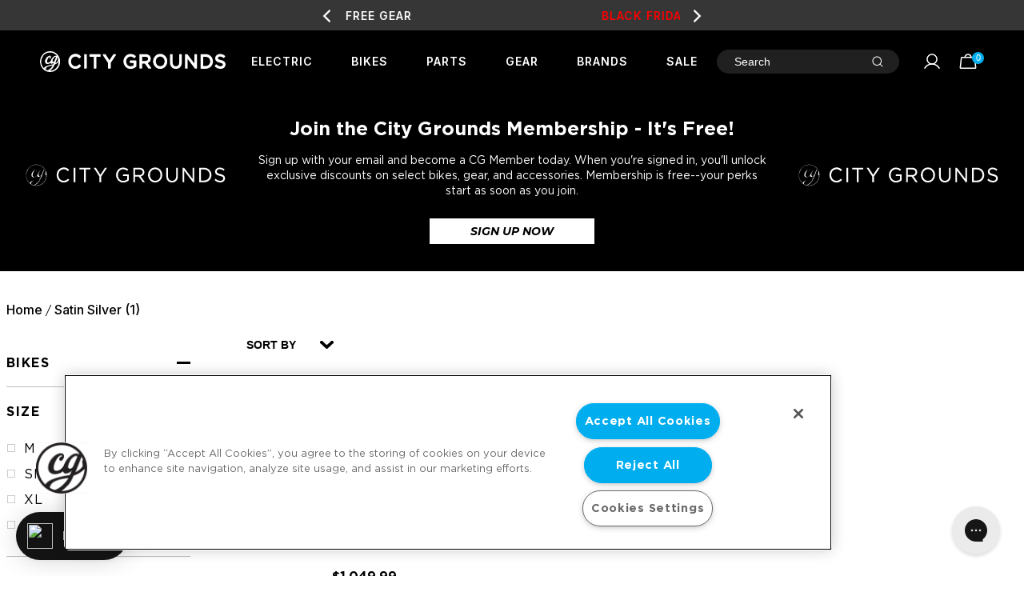

--- FILE ---
content_type: text/css
request_url: https://www.citygrounds.com/cdn/shop/t/402/assets/theme.min.css?v=61377539101523413611744662934
body_size: 26591
content:
@charset "UTF-8";*,.flickity-button:focus,.flickity-enabled:focus,.js-focus-hidden:focus,.remodal,:focus,[tabindex='-1']:focus{outline:0}.flickity-enabled,.ratio-box{position:relative}.remodal,html{-ms-text-size-adjust:100%;-webkit-text-size-adjust:100%}progress,sub,sup{vertical-align:baseline}*,.remodal,::after,::before,legend{box-sizing:border-box}.remodal,html{-webkit-text-size-adjust:100%}.flickity-button-icon,.icon{fill:currentColor}.background-box,select{background-repeat:no-repeat}a,select{background-color:transparent}#shopify-section-product-top .product__top .product__images .product-images__nav .product-images__nav-img .ratio-box img,.product-images__carousel .product-images__carousel-img .ratio-box img{object-fit:contain}@font-face{font-family:Gotham;src:url('Gotham-Book.woff2') format('woff2'),url('Gotham-Book.woff') format('woff'),url('Gotham-Book.svg#Gotham-Book') format('svg');font-weight:400;font-style:normal;font-display:swap}@font-face{font-family:Gotham;src:url('GothamMedium.woff2') format('woff2'),url('GothamMedium.woff') format('woff'),url('GothamMedium.svg#GothamMedium') format('svg');font-weight:500;font-style:normal;font-display:swap}@font-face{font-family:Gotham;src:url('Gotham-Bold.woff2') format('woff2'),url('Gotham-Bold.woff') format('woff'),url('Gotham-Bold.svg#Gotham-Bold') format('svg');font-weight:700;font-style:normal;font-display:swap}@font-face{font-family:Montserrat;src:url('Montserrat-BoldItalic.woff2') format('woff2'),url('Montserrat-BoldItalic.woff') format('woff'),url('Montserrat-BoldItalic.svg#Montserrat-BoldItalic') format('svg');font-weight:700;font-style:italic;font-display:swap}.ratio-box{height:0;display:block;width:100%}.ratio-box--video{padding-top:56.25%}.ratio-box iframe,.ratio-box img,.ratio-box video{position:absolute;top:0;left:0;width:100%;height:100%;display:block}.background-box{background-size:cover;background-position:center}.lazyload,.lazyloading{opacity:.25}.lazyloaded{opacity:1;transition:opacity .15s ease-in-out;backface-visibility:hidden}/*! Flickity v2.2.2 https://flickity.metafizzy.co ---------------------------------------------- */.flickity-viewport{overflow:hidden;position:relative;height:100%}.flickity-slider{position:absolute;width:100%;height:100%}.flickity-enabled.is-draggable{-webkit-tap-highlight-color:transparent;-webkit-user-select:none;-moz-user-select:none;-ms-user-select:none;user-select:none}.flickity-enabled.is-draggable .flickity-viewport{cursor:move;cursor:-webkit-grab;cursor:grab}.flickity-enabled.is-draggable .flickity-viewport.is-pointer-down{cursor:-webkit-grabbing;cursor:grabbing}.flickity-button{position:absolute;background:rgba(255,255,255,.75);border:none;color:#333}.remodal,.remodal-close:focus,.remodal-close:hover{color:#2b2e38}.flickity-button:hover{background:#fff;cursor:pointer}.flickity-button:active{opacity:.6}.flickity-button:disabled{opacity:.3;cursor:auto;pointer-events:none}.flickity-prev-next-button{top:50%;transform:translateY(-50%);padding:0}.flickity-prev-next-button[disabled],.no-js .js,.no-js:not(html),.no-svg .icon,.remodal,.supports-no-cookies:not(html),[data-remodal-id],[hidden],html.supports-no-cookies .supports-cookies,template{display:none}.flickity-prev-next-button.previous{left:0}.flickity-prev-next-button.next{right:0}.flickity-rtl .flickity-prev-next-button.previous{left:auto;right:0}.flickity-rtl .flickity-prev-next-button.next{right:auto;left:0}.flickity-page-dots{position:absolute;width:100%;bottom:-25px;padding:0;margin:0;list-style:none;text-align:center;line-height:1}.flickity-rtl .flickity-page-dots{direction:rtl}.flickity-page-dots .dot{display:inline-block;width:10px;height:10px;margin:0 8px;background:#333;border-radius:50%;opacity:.25;cursor:pointer}.flickity-page-dots .dot.is-selected,.product-showcase .flickity-page-dots .dot.is-selected{opacity:1}html.remodal-is-locked{overflow:hidden;-ms-touch-action:none;touch-action:none}.remodal-overlay{position:fixed;z-index:99999999;top:-5000px;right:-5000px;bottom:-5000px;left:-5000px;display:none;background:rgba(43,46,56,.9)}.remodal-wrapper{position:fixed;z-index:99999999;top:0;right:0;bottom:0;left:0;display:none;overflow:auto;text-align:center;-webkit-overflow-scrolling:touch}.remodal,sub,sup{position:relative}.remodal-wrapper:after{display:inline-block;height:100%;margin-left:-.05em;content:""}.remodal-overlay,.remodal-wrapper{-webkit-backface-visibility:hidden;backface-visibility:hidden}.remodal{text-size-adjust:100%;width:100%;margin-bottom:10px;padding:35px;-webkit-transform:translate3d(0,0,0);transform:translate3d(0,0,0);background:#fff}.remodal-close,.remodal-close:before{width:35px;position:absolute;left:0;top:0}.remodal-cancel,.remodal-close,.remodal-confirm{margin:0;text-decoration:none;outline:0;border:0;overflow:visible;cursor:pointer}.remodal-is-initialized,audio,canvas,video{display:inline-block}.remodal-bg.remodal-is-opened,.remodal-bg.remodal-is-opening{-webkit-filter:blur(3px);filter:blur(3px)}.remodal-overlay.remodal-is-closing,.remodal-overlay.remodal-is-opening,.remodal.remodal-is-closing,.remodal.remodal-is-opening{-webkit-animation-duration:.3s;animation-duration:.3s;-webkit-animation-fill-mode:forwards;animation-fill-mode:forwards}.remodal-overlay.remodal-is-opening{-webkit-animation-name:remodal-overlay-opening-keyframes;animation-name:remodal-overlay-opening-keyframes}.remodal-overlay.remodal-is-closing{-webkit-animation-name:remodal-overlay-closing-keyframes;animation-name:remodal-overlay-closing-keyframes}.remodal.remodal-is-opening{-webkit-animation-name:remodal-opening-keyframes;animation-name:remodal-opening-keyframes}.remodal.remodal-is-closing{-webkit-animation-name:remodal-closing-keyframes;animation-name:remodal-closing-keyframes}.all_prd_badge.badge_content .tag_contain .copy_code>span,.remodal,.remodal-wrapper:after{vertical-align:middle}.remodal-close{display:block;height:35px;padding:0;-webkit-transition:color .2s;transition:color .2s;color:#95979c;background:0 0}.remodal-close:before{font-family:Arial,"Helvetica CY","Nimbus Sans L",sans-serif!important;font-size:25px;line-height:35px;display:block;content:"\00d7";text-align:center}.remodal-cancel,.remodal-confirm{font:inherit;display:inline-block;min-width:110px;padding:12px 0;-webkit-transition:background .2s;transition:background .2s;text-align:center;vertical-align:middle}.shopify-challenge__container,.site-header__inner-container{display:-webkit-flex;display:-ms-flexbox;-ms-flex-align:center}.payment-icons,input[disabled],select[disabled],textarea[disabled]{cursor:default}.remodal-confirm{color:#fff;background:#81c784}.remodal-confirm:focus,.remodal-confirm:hover{background:#66bb6a}.remodal-cancel{color:#fff;background:#e57373}.remodal-cancel:focus,.remodal-cancel:hover{background:#ef5350}.remodal-cancel::-moz-focus-inner,.remodal-close::-moz-focus-inner,.remodal-confirm::-moz-focus-inner{padding:0;border:0}@-webkit-keyframes remodal-opening-keyframes{from{-webkit-transform:scale(1.05);transform:scale(1.05);opacity:0}to{-webkit-transform:none;transform:none;opacity:1;-webkit-filter:blur(0);filter:blur(0)}}@keyframes remodal-opening-keyframes{from{-webkit-transform:scale(1.05);transform:scale(1.05);opacity:0}to{-webkit-transform:none;transform:none;opacity:1;-webkit-filter:blur(0);filter:blur(0)}}@-webkit-keyframes remodal-closing-keyframes{from{-webkit-transform:scale(1);transform:scale(1);opacity:1}to{-webkit-transform:scale(.95);transform:scale(.95);opacity:0;-webkit-filter:blur(0);filter:blur(0)}}@keyframes remodal-closing-keyframes{from{-webkit-transform:scale(1);transform:scale(1);opacity:1}to{-webkit-transform:scale(.95);transform:scale(.95);opacity:0;-webkit-filter:blur(0);filter:blur(0)}}@-webkit-keyframes remodal-overlay-opening-keyframes{from{opacity:0}to{opacity:1}}@keyframes remodal-overlay-opening-keyframes{from{opacity:0}to{opacity:1}}@-webkit-keyframes remodal-overlay-closing-keyframes{from{opacity:1}to{opacity:0}}@keyframes remodal-overlay-closing-keyframes{from{opacity:1}to{opacity:0}}@media only screen and (min-width:641px){.remodal{max-width:700px}}.lt-ie9 .remodal-overlay{background:#2b2e38}.lt-ie9 .remodal{width:700px}/*! normalize.css v7.0.0 | MIT License | github.com/necolas/normalize.css */html{line-height:1.15}.no-js .no-js:not(html),article,aside,details,figcaption,figure,footer,header,html.supports-no-cookies .supports-no-cookies:not(html),main,menu,nav,section{display:block}figure{margin:1em 40px}hr{box-sizing:content-box;height:0;overflow:visible}code,kbd,pre,samp{font-family:monospace,monospace;font-size:1em}a{-webkit-text-decoration-skip:objects}abbr[title]{border-bottom:none;text-decoration:underline;text-decoration:underline dotted}b,strong{font-weight:bolder}dfn{font-style:italic}mark{background-color:#ff0;color:#000}small{font-size:80%}sub,sup{font-size:75%;line-height:0}sub{bottom:-.25em}sup{top:-.5em}audio:not([controls]){display:none;height:0}img{border-style:none;max-width:100%}.js-drawer-open,.video-section__media,svg:not(:root){overflow:hidden}button,input,optgroup,select,textarea{font-family:sans-serif;font-size:100%;line-height:1.15;margin:0;color:#000}body,p{font-family:Gotham,Arial,sans-serif}a:focus,legend{color:inherit}button,input{overflow:visible}button,select{text-transform:none}[type=reset],[type=submit],button,html [type=button]{-webkit-appearance:button}[type=button]::-moz-focus-inner,[type=reset]::-moz-focus-inner,[type=submit]::-moz-focus-inner,button::-moz-focus-inner{border-style:none;padding:0}[type=button]:-moz-focusring,[type=reset]:-moz-focusring,[type=submit]:-moz-focusring,button:-moz-focusring{outline:ButtonText dotted 1px}fieldset{padding:.35em .75em .625em}legend{display:table;max-width:100%;padding:0;white-space:normal}progress{display:inline-block}textarea{overflow:auto;min-height:100px}[type=checkbox],[type=radio]{box-sizing:border-box;padding:0}[type=number]::-webkit-inner-spin-button,[type=number]::-webkit-outer-spin-button{height:auto}[type=search]{-webkit-appearance:textfield;outline-offset:-2px}[type=search]::-webkit-search-cancel-button,[type=search]::-webkit-search-decoration{-webkit-appearance:none}::-webkit-file-upload-button{-webkit-appearance:button;font:inherit}h1,h2,optgroup{font-weight:700}.product-card__price,.product-card__title{font-feature-settings:'clig' off,'liga' off}summary{display:list-item}body,button,input,select,textarea{-webkit-font-smoothing:antialiased;-webkit-text-size-adjust:100%}.ajaxcart__subtotal-price,form{margin:0}button,input[type=submit],label[for]{cursor:pointer}[role=button],a,button,input,label,select,textarea{touch-action:manipulation}.clearfix::after{content:'';display:table;clear:both}.label-hidden,.visually-hidden{position:absolute!important;overflow:hidden;clip:rect(0 0 0 0);height:1px;width:1px;margin:-1px;padding:0;border:0}.no-placeholder .label-hidden,.visually-shown{position:inherit!important;overflow:auto;clip:auto;width:auto;height:auto;margin:0}.skip-link:focus{position:absolute!important;overflow:auto;clip:auto;width:auto;height:auto;margin:0;padding:.25rem;z-index:10000;transition:none}.shopify-challenge__container{min-height:70vh;display:flex;-webkit-align-items:center;-moz-align-items:center;-ms-align-items:center;-o-align-items:center;align-items:center;-webkit-justify-content:center;-ms-justify-content:center;justify-content:center;-webkit-flex-direction:column;-moz-flex-direction:column;-ms-flex-direction:column;flex-direction:column}body{margin:0;overflow-x:hidden;font-size:.875rem}h1{margin:.67em 0;font-size:3.375em}h2{font-size:2.25em}p{line-height:1.4}.main-content-padding{margin-top:6.75rem}@media only screen and (min-width:48em){.main-content-padding{margin-top:5.75rem}}.program-container,.rewards-page{margin-top:0!important}.page--brands .rte,.wrapper{margin-top:2rem}.icon{display:inline-block;vertical-align:middle}.icon--wide{width:40px}svg.icon:not(.icon--full-color) circle,svg.icon:not(.icon--full-color) ellipse,svg.icon:not(.icon--full-color) g,svg.icon:not(.icon--full-color) line,svg.icon:not(.icon--full-color) path,svg.icon:not(.icon--full-color) polygon,svg.icon:not(.icon--full-color) polyline,svg.icon:not(.icon--full-color) rect,symbol.icon:not(.icon--full-color) circle,symbol.icon:not(.icon--full-color) ellipse,symbol.icon:not(.icon--full-color) g,symbol.icon:not(.icon--full-color) line,symbol.icon:not(.icon--full-color) path,symbol.icon:not(.icon--full-color) polygon,symbol.icon:not(.icon--full-color) polyline,symbol.icon:not(.icon--full-color) rect{fill:inherit;stroke:inherit}.icon-fallback-text{position:absolute!important;overflow:hidden;clip:rect(0 0 0 0);height:1px;width:1px;margin:-1px;padding:0;border:0}.no-svg .icon-fallback-text{position:static!important;overflow:auto;clip:auto;width:auto;height:auto;margin:0}.payment-icons{-moz-user-select:'none';-ms-user-select:'none';-webkit-user-select:'none';user-select:'none'}.rte img{height:auto}.rte table{table-layout:fixed}.rte ol,.rte ul{margin:0 0 .25rem .5rem}.rte ul{list-style:disc}.rte ul ul{list-style:circle}.rte ul ul ul{list-style:square}.text-center .rte ol,.text-center .rte ul,.text-center.rte ol,.text-center.rte ul{margin-left:0;list-style-position:inside}.rte-table,.rte__table-wrapper{max-width:100%;overflow:auto;-webkit-overflow-scrolling:touch}.rte__video-wrapper{position:relative;overflow:hidden;max-width:100%;padding-bottom:56.25%;height:auto}.rte__video-wrapper iframe{position:absolute;top:0;left:0;width:100%;height:100%}@media only screen and (min-width:30em) and (max-width:47.99em){.responsive-table{width:100%}.responsive-table thead{display:none}.responsive-table tr{display:block}.responsive-table td,.responsive-table tr{float:left;clear:both;width:100%}.responsive-table td,.responsive-table th{display:block;text-align:right;padding:.25rem;margin:0}.responsive-table td::before{content:attr(data-label);float:left;text-align:center;padding-right:10px}.responsive-table-row+.responsive-table-row,tfoot>.responsive-table-row:first-child{position:relative;margin-top:10px;padding-top:.25rem}.responsive-table-row+.responsive-table-row::after,tfoot>.responsive-table-row:first-child::after{content:'';display:block;position:absolute;top:0;left:.25rem;right:.25rem;border-bottom:1px solid #000}}#product-section .okeReviews.okeReviews--theme .okeReviews-button,.btn,.shopify-challenge__container .shopify-challenge__button{-moz-user-select:'none';-ms-user-select:'none';-webkit-user-select:'none';user-select:'none';-webkit-appearance:none;-moz-appearance:none;appearance:none;display:inline-block;width:auto;text-decoration:none;text-align:center;text-transform:uppercase;vertical-align:middle;white-space:nowrap;border:0;padding:.5rem;font-family:Montserrat,Arial,sans-serif;font-style:italic;font-weight:700;min-width:12.875rem;border-radius:3.125rem;background-color:#fff;color:#000;transition:.2s ease-in-out}.header-megamenu__categories:hover,.header-megamenu__product-links:hover{text-decoration:underline}#product-section .okeReviews.okeReviews--theme .okeReviews-button,#product-section .okeReviews.okeReviews--theme .okeReviews-button:focus,.btn--black,.btn:focus,.shopify-challenge__container .shopify-challenge__button:focus{background-color:#000;color:#fff}@media only screen and (min-width:64.01em){.main-content-padding{margin-top:6.875rem}#product-section .okeReviews.okeReviews--theme .okeReviews-button:hover,.btn:hover,.shopify-challenge__container .shopify-challenge__button:hover{background-color:#000;color:#fff}#product-section .okeReviews.okeReviews--theme .okeReviews-button:hover,.btn--black:hover{background-color:#fff;color:#000}}#product-section .okeReviews.okeReviews--theme .okeReviews-button:focus,.btn--black:focus{background-color:#fff;color:#000}input,select,textarea{border:1px solid #000;border-radius:0;max-width:100%}select{-webkit-appearance:none;-moz-appearance:none;appearance:none;background-image:url("https://www.citygrounds.com/cdn/shop/t/380/assets/ico-select.svg?v=89371420099525824331737746031");background-position:right 10px center;padding-right:28px;text-indent:.01px;text-overflow:'';cursor:pointer}.ie9 select{padding-right:10px;background-image:none}select::-ms-expand{display:none}.errors,.mobile-nav__menu{padding:0;list-style:none}.is-transitioning{display:block!important;visibility:visible!important}.drawer{display:none;position:fixed;top:0;bottom:0;overflow:hidden;-webkit-overflow-scrolling:touch;z-index:3;background-color:#fff;transition:.45s cubic-bezier(.29, .63, .44, 1);width:100%;max-width:18.75rem}.drawer--top{width:100%;transform:translateY(0)}.js-drawer-open-top .drawer--top{transform:translateY(100%);display:block}.js-drawer-open-left .drawer--left,.js-drawer-open-right .drawer--right{display:block;transform:translateX(0)}.drawer--left{left:0;transform:translateX(-100%)}.lt-ie9 .js-drawer-open-left .drawer--left{left:0}.drawer--right{right:0;transform:translateX(100%);max-width:31.25rem}.lt-ie9 .js-drawer-open-right .drawer--right{right:0}.site-header__outer-container{position:fixed;width:100%;top:0;background-color:#000;z-index:2}.site-header{padding:24px 0 18px;max-width:calc(100rem - 224px);margin:0 auto;background:#000}.site-header__logo{font-size:0;color:#fff}.site-header__banner-block,.site-header__nav-link{color:#fff;font-family:Inter;font-weight:600;font-size:14px;line-height:22px;text-align:center;letter-spacing:1px;text-transform:uppercase;font-style:normal}.site-header__banner-block{display:flex;align-items:center}.site-header__banner-block a{color:inherit;text-decoration:none}.icon-logo{max-width:12.5rem;width:100%}.site-header__inner-container{display:flex;-webkit-align-items:center;-moz-align-items:center;-ms-align-items:center;-o-align-items:center;align-items:center;-webkit-justify-content:space-between;-ms-justify-content:space-between;justify-content:space-between}.site-header__nav{padding-left:.5rem;display:-webkit-flex;display:-ms-flexbox;display:flex;-ms-flex-align:center;-webkit-align-items:center;-moz-align-items:center;-ms-align-items:center;-o-align-items:center;align-items:center;-webkit-justify-content:center;-ms-justify-content:center;justify-content:center;list-style-type:none;margin:0}.site-header__nav-link{text-decoration:none;padding:2rem 1.5rem;align-items:center}.site-header__nav-link--sale{color:#dc1313}.site-header__left,.site-header__mobile-left,.site-header__right{display:-webkit-flex;display:-ms-flexbox;display:flex;-ms-flex-align:center;-webkit-align-items:center;-moz-align-items:center;-ms-align-items:center;-o-align-items:center;align-items:center;-webkit-justify-content:center;-ms-justify-content:center;justify-content:center}.site-header__logo-container{margin:0;display:-webkit-flex;display:-ms-flexbox;display:flex;-ms-flex-align:center;-webkit-align-items:center;-moz-align-items:center;-ms-align-items:center;-o-align-items:center;align-items:center;-webkit-justify-content:center;-ms-justify-content:center;justify-content:center}.site-header__icon-buttons{background:0 0;border:none;color:#fff;text-transform:none;font-size:0;padding:0 .5rem;margin-left:.3125rem}.site-header__icon-buttons--black{background:0 0;border:none;color:#000;text-transform:none;font-size:0;padding:0}.icon-account,.icon-bag,.icon-menu,.icon-search{width:.75rem}.hidden-count,.site-header--desktop-only{display:none}.collection-header__title-container,.collection-sidebar,.collection-top-section__inner,.site-header__cart-trigger{position:relative}.cart-count{font-size:.6875rem;height:.9375rem;width:.9375rem;position:absolute;top:0;right:0;background-color:#00aeef;color:#fff;border-radius:50%;display:flex;justify-content:center;align-items:center;line-height:.9375rem}.site-header--mobile-only,.site-header__nav-link-container:focus .header-megamenu,.site-header__nav-link-container:hover .header-megamenu,.site-header__search-form.site-header__search-form--mobile{display:block}.site-header__search-form{display:flex;flex-direction:row;align-items:center;padding:6px 20px;gap:10px;background:#202020;border-radius:24px}.site-header__search-form.site-header__search-form--mobile .site-header__search-input,.slideshow__carousel,.slideshow__slide{width:100%}.site-header__search-input{border:none;background-color:#202020;color:#fff}.site-header__search-input::placeholder{color:#fff;opacity:1}.site-header__search-input:-ms-input-placeholder{color:#fff}.site-header__search-input::-ms-input-placeholder{color:#fff}.site-header__search-bar-mobile{padding:2rem 2.5rem .25rem;display:none}.site-header__search-bar{margin-right:1rem}.header-megamenu{display:none;position:absolute;width:100%;max-width:100%;left:50%;transform:translateX(-50%);top:calc(100%);padding:1.5rem 2.5rem;background-color:#fff;margin:0 auto}.header-megamenu__links{display:-webkit-flex;display:-ms-flexbox;display:flex;-ms-flex-align:stretch;-webkit-align-items:stretch;-moz-align-items:stretch;-ms-align-items:stretch;-o-align-items:stretch;align-items:stretch;-webkit-justify-content:space-between;-ms-justify-content:space-between;justify-content:space-between;width:100%;margin:0 auto 2.5rem;max-width:100rem}.header-megamenu__white-space{width:10%}.header-megamenu__link-blocks{flex:1;text-align:left;padding:0 1.5rem;border-right:.0625rem solid #f5f5f5}.header-megamenu__link-blocks:first-child{padding-left:0}.header-megamenu__link-blocks:last-child{padding-right:0;border:none}.header-megamenu__child-list{list-style:none;padding:0;margin:0}.header-megamenu__grandchild-list{list-style:none;font-weight:500;padding:0 1rem;margin:0}.header-megamenu__categories,.header-megamenu__categories--no-link{font-weight:700;display:block;text-decoration:none;color:#000;text-transform:uppercase}.header-megamenu__categories{font-size:.875rem;padding:1.5rem .5rem;text-align:left}@media only screen and (min-width:64em){.icon-logo{max-width:15.625rem}.icon-account,.icon-bag,.icon-menu,.icon-search{width:1rem}.site-header--desktop-only{display:block}.site-header--mobile-only{display:none}.header-megamenu__categories{padding:0 1rem 1rem}}@media only screen and (min-width:90em){.site-header__nav{padding-left:2.5rem}.header-megamenu__categories{font-size:1.125rem}}.header-megamenu__categories--centered{text-align:center;padding:1.5rem .5rem}@media only screen and (min-width:64em){.header-megamenu__categories--centered{padding:1.5rem}}.header-megamenu__categories--no-link{font-size:.875rem;padding:1.5rem .5rem;text-align:center}.header-megamenu__product-links{display:block;text-decoration:none;font-size:.875rem;padding:.125rem 0 .5rem;color:#000;font-weight:400}.site-header__banner,.site-header__banners-block-container{display:-webkit-flex;display:-ms-flexbox;-ms-flex-align:center}.site-header__banner{max-width:31.25rem;margin:0 auto;display:flex;-webkit-align-items:center;-moz-align-items:center;-ms-align-items:center;-o-align-items:center;align-items:center;-webkit-justify-content:space-between;-ms-justify-content:space-between;justify-content:space-between;background:#000}.site-header__banner .flickity-prev-next-button.previous{width:2.5rem;height:1.25rem;border-radius:0;opacity:1;left:0;background-color:#000}.site-header__banner .flickity-prev-next-button.previous svg.flickity-button-icon{width:.75rem;height:1.25rem;fill:#fff;top:50%;left:50%;transform:translate(-50%,-50%);position:absolute}.site-header__banner .flickity-prev-next-button.next{width:2.5rem;height:1.25rem;border-radius:0;opacity:1;right:0;background-color:#000}.modal-backdrop.show,.row-block:hover .ratio-box,.site-footer__block-link:focus,.social-sharing__link:focus{opacity:.5}.site-header__banner .flickity-prev-next-button.next svg.flickity-button-icon{width:.75rem;height:1.25rem;fill:#fff;top:50%;left:50%;transform:translate(-50%,-50%);position:absolute}.site-header__banners-container{flex-grow:1;white-space:nowrap;overflow:hidden}.site-header__banners-container.flickity-enabled{white-space:normal}.site-header__banners-container.flickity-enabled .flickity-viewport .flickity-slider{transform:translate3d(0,0,0)}.site-header__banners-block-container{display:flex;-webkit-align-items:center;-moz-align-items:center;-ms-align-items:center;-o-align-items:center;align-items:center;-webkit-justify-content:center;-ms-justify-content:center;justify-content:center;font-size:.875rem;font-weight:700;width:100%;height:1.75rem;border:none;padding:0 1.5rem}.megamenu__more,.site-footer__blocks{display:-webkit-flex;display:-ms-flexbox}.flickity-enabled .site-header__banners-block-container{display:flex}.megamenu__more{padding:1.5rem 1.5rem 0;border-top:.125rem solid #f5f5f5;display:flex;-ms-flex-align:center;-webkit-align-items:center;-moz-align-items:center;-ms-align-items:center;-o-align-items:center;align-items:center;-webkit-justify-content:flex-start;-ms-justify-content:flex-start;justify-content:flex-start;max-width:100rem;margin:0 auto}.megamenu__more-title{padding:0 1.5rem 0 0}.megamenu__more-links{padding:0 1.5rem}.header-megamenu__empty-padding{padding-top:2.25rem}.header-megamenu__link-blocks-top{margin-bottom:2rem}.snize-ac-results{max-width:16.875rem!important}@media only screen and (min-width:30em){.snize-ac-results{max-width:unset!important;width:50rem!important}}.site-header__member-points{font-size:.75rem}.site-footer{background:#000;color:#fff;padding:4.5rem 3rem 2.5rem}.site-footer .icon-logo{width:100%;max-width:15.625rem;margin:0 0 1.25rem}.site-footer .social-sharing{-webkit-justify-content:space-between;-ms-justify-content:space-between;justify-content:space-between;width:12.5rem}.site-footer__blocks{display:flex;-webkit-flex-direction:column;-moz-flex-direction:column;-ms-flex-direction:column;flex-direction:column;max-width:calc(100rem - 224px);margin:0 auto;padding:0 .5rem}.site-footer__block{display:-webkit-flex;display:-ms-flexbox;display:flex;-webkit-flex-direction:column;-moz-flex-direction:column;-ms-flex-direction:column;flex-direction:column;-ms-flex-align:center;-webkit-align-items:center;-moz-align-items:center;-ms-align-items:center;-o-align-items:center;align-items:center;text-align:center;text-transform:uppercase}.site-footer__block-info,.site-footer__block.site-footer__block--desktop{display:none}.site-footer__block.site-footer__block--logo{order:-1;margin-bottom:1rem}.site-footer__block-links{display:-webkit-flex;display:-ms-flexbox;display:flex;-webkit-flex-direction:column;-moz-flex-direction:column;-ms-flex-direction:column;flex-direction:column;list-style:none;padding:0;margin:0}.site-footer__block-links .site-footer__block-li:last-child{margin-bottom:0}.site-footer__block-header{font-family:'Work Sans';font-style:normal;font-weight:800;font-size:24px;line-height:24px;text-transform:uppercase;letter-spacing:.1875rem;margin-top:1rem;margin-bottom:.75rem}.site-footer__block-li{margin-bottom:.75rem}@media only screen and (min-width:64em){.header-megamenu__categories--no-link{padding:1.5rem}.site-header__banner .flickity-prev-next-button.next,.site-header__banner .flickity-prev-next-button.previous{width:2.5rem;height:2.5rem}.site-header__banner .flickity-prev-next-button.previous svg.flickity-button-icon{width:1rem;height:1.5rem}.site-header__banner .flickity-prev-next-button.next svg.flickity-button-icon{width:1rem;height:1.5rem}.site-header__banners-block-container{height:2.5rem}.header-megamenu__empty-padding{padding-top:2.25rem}.site-footer{padding:2.25rem .5rem}.site-footer .icon-logo{margin:1rem 0 1.5rem}.site-footer .social-sharing{-webkit-justify-content:initial;-ms-justify-content:initial;justify-content:initial;width:auto}.site-footer .social-sharing__link{margin:0 1rem}.site-footer__blocks{-webkit-flex-direction:row;-moz-flex-direction:row;-ms-flex-direction:row;flex-direction:row}.site-footer__block.site-footer__block--desktop{display:block}.site-footer__block.site-footer__block--logo{order:initial;margin:0}.site-footer__block{-ms-flex-align:start;-webkit-align-items:flex-start;-moz-align-items:flex-start;-ms-align-items:flex-start;-o-align-items:flex-start;align-items:flex-start;-webkit-flex:1;-moz-flex:1;-ms-flex:1;flex:1;text-align:left;text-transform:initial}.site-footer__block-header{margin-bottom:1.5rem}.site-footer__block-li{margin-bottom:.75rem}}.site-footer__block-link{text-decoration:none;color:#fff;font-size:1rem;letter-spacing:.125rem;line-height:1.2;transition:.2s ease-in-out}@media only screen and (max-width:47.99em){.site-header{padding:23px 16px}.site-header__banners-block-container,.site-header__banners-container.flickity-enabled .flickity-viewport{height:38px}.site-footer__block-link{font-family:Inter;font-weight:400;font-size:14px;line-height:100%;display:flex;letter-spacing:1px;justify-content:center}}.mobile-nav__link,.mobile-nav__menu-header{font-family:Gotham,Arial,sans-serif;line-height:1.0625rem;text-transform:uppercase}#mobile-nav-drawer{max-width:100%;overflow:scroll}.mobile-nav__close-trigger{padding:1rem;border:0;font-size:.75rem;font-weight:500;background-color:transparent;position:absolute;top:0;right:0;color:#000;z-index:3}.mobile-nav__close-trigger svg{width:1.8125rem;height:1.8125rem}.mobile-nav__container{padding:2.5rem 1rem 4rem;margin-top:108px;position:relative}.mobile-nav__menu .mobile-nav__link-container:first-child{padding-top:0}.mobile-nav__menu.mobile-nav__menu--grandchild{padding:1rem 0 1rem 1rem}.mobile-nav__menu-container[aria-hidden=true]{display:none}.mobile-nav__menu-header{display:-webkit-flex;display:-ms-flexbox;display:flex;-webkit-justify-content:space-between;-ms-justify-content:space-between;justify-content:space-between;-ms-flex-align:center;-webkit-align-items:center;-moz-align-items:center;-ms-align-items:center;-o-align-items:center;align-items:center;font-weight:700;letter-spacing:.1em;background:0 0;border:0;padding:1rem 0;border-top:1px solid #c5c5c5;width:100%}.mobile-nav__menu-header[aria-expanded=true] .icon-minus,.product-info__desktop,.swatch .swatch-element.soldout .crossed-out{display:block}.logo-carousel .flickity-button-icon,.mobile-nav__menu-arrow .icon-minus,.mobile-nav__menu-header[aria-expanded=true] .icon-caret-down,.slideshow__image.desktop{display:none}.mobile-nav__menu-header.mobile-nav__menu-header--sale{color:#dc1313}.mobile-nav__menu-header.mobile-nav__menu-header--child{font-weight:300}.mobile-nav__menu-arrow,.slideshow__text-black,.slideshow__title-black{color:#000}.mobile-nav__menu-arrow .icon{width:1.0625rem;height:auto}.mobile-nav__link-container{background:0 0;border:0;padding:1rem 0;width:100%}#product-section .half-banner,#product-section .ugc,.color.swatch-element label,.four-sixty-text-container,.mobile-nav__link-container.mobile-nav__link-container--child{padding:0}.mobile-nav__link-container.mobile-nav__link-container--child a{text-decoration:none;color:#000}#product-section .okeReviews.okeReviews--theme .mobile-nav__link-container.mobile-nav__link-container--child .okeReviews-button,.mobile-nav__link-container.mobile-nav__link-container--child #product-section .okeReviews.okeReviews--theme .okeReviews-button,.mobile-nav__link-container.mobile-nav__link-container--child .btn--black{color:#fff}.mobile-nav__link-container.mobile-nav__link-container--grandchild{border-bottom:1px solid #c5c5c5}.mobile-nav__link-container.mobile-nav__link-container--grandchild:first-child,.row-blocks.no-top-padding{padding-top:0}.mobile-nav__link-container.mobile-nav__link-container--grandchild:last-child{border:0}.mobile-nav__link{font-weight:300;letter-spacing:.1em;text-decoration:none;color:#000}.mobile-nav__menu--BMX{list-style:none;padding:1rem 0;display:grid;grid-template-columns:1fr 1fr;grid-gap:1.5rem 1rem}.mobile-nav__menu--BMX .mobile-nav__menu--BMX-item:last-child{display:-webkit-flex;display:-ms-flexbox;display:flex;-webkit-justify-content:center;-ms-justify-content:center;justify-content:center;-ms-flex-align:center;-webkit-align-items:center;-moz-align-items:center;-ms-align-items:center;-o-align-items:center;align-items:center;grid-column-start:1;grid-column:1/span 2;margin-bottom:1rem}.mobile-nav__menu--BMX-item{width:100%;text-decoration:none;color:#000}.mobile-nav__menu--BMX-item .mobile-nav__link-container.mobile-nav__link-container--grandchild{padding:.75rem 0 0;font-size:.583125rem;line-height:.6875rem;letter-spacing:.1em}.mobile-nav__menu-item--rewards .mobile-nav__menu-header{-webkit-justify-content:flex-start;-ms-justify-content:flex-start;justify-content:flex-start;text-decoration:none;color:#000}.mobile-nav__menu-item--rewards .mobile-nav__menu-header svg{width:1rem;height:1rem;margin-right:.5rem}.apple-wallet-image,.giftcard-qr img{display:block;margin:0 auto}@media print{@page{margin:.5cm}p{orphans:3;widows:3}body,html{background-color:#fff;color:#000}.apple-wallet,.print-giftcard{display:none}}.product-icons__item,.product-share__header,.social-sharing{display:-webkit-flex;display:-ms-flexbox;display:flex;-ms-flex-align:center;-webkit-align-items:center;-moz-align-items:center;-ms-align-items:center;-o-align-items:center;align-items:center}.social-sharing .icon{height:2rem;width:2rem}.social-sharing__link{color:#fff;margin:0 .5rem;transition:.2s ease-in-out}.slideshow{width:100%;position:relative;margin-top:110px}.slideshow .flickity-prev-next-button.previous{left:1.5625rem;background:url("https://www.citygrounds.com/cdn/shop/t/380/assets/slider-arrow-left.svg?v=154026443845060149881737746061") no-repeat;width:40px;height:40px;top:calc(50% + 35px)}.slideshow .flickity-prev-next-button.next{right:1.5625rem;background:url("{		https://www.citygrounds.com/cdn/shop/t/380/assets/slider-arrow-right.svg?v=149772546343270975001737746061") no-repeat;width:40px;height:40px;top:calc(50% + 35px)}.slideshow .flickity-button{background-color:transparent;color:#fff;top:64%}.slideshow .flickity-button-icon{width:3.125rem;display:none}.slideshow__container{position:relative;width:100%}.slideshow__overlay{max-width:calc(100rem - 224px);margin:0 auto;padding:0;display:-webkit-flex;display:-ms-flexbox;display:flex;-webkit-justify-content:center;-ms-justify-content:center;justify-content:center;-ms-flex-align:end;-webkit-align-items:flex-end;-moz-align-items:flex-end;-ms-align-items:flex-end;-o-align-items:flex-end;align-items:flex-end;position:absolute;top:0;left:0;right:0;bottom:0;height:100%;width:100%}.slideshow__overlay.y-top .slideshow__contents{margin-top:50px}@media only screen and (min-width:90em){.header-megamenu__categories--no-link{font-size:1.3125rem}.slideshow__overlay{max-width:calc(100rem - 224px)}.slideshow__contents.slideshow__contents--light-bg{margin-left:-50px}}.slideshow__contents{text-align:center;max-width:37.5rem;color:#fff;margin-bottom:6.5rem}.slideshow__contents.slideshow__contents--light-bg{margin-bottom:calc(6.5rem - 60px);padding:60px 50px;background:rgba(255,255,255,.5)}@media only screen and (max-width:89.99em){.site-header{max-width:calc(100% - 100px)}.slideshow__overlay{max-width:calc(100% - 200px);margin:0 auto}.slideshow__contents{margin-bottom:5rem}.slideshow__contents.slideshow__contents--light-bg{margin-bottom:calc(8.5rem - 50px);padding:50px 40px}}.slideshow__contents .slideshow__text,.slideshow__contents .slideshow__title{text-shadow:1px 1px 2px rgba(0,0,0,.35)}.slideshow__contents .slideshow__text--dark-mode.slideshow__text,.slideshow__contents .slideshow__title--dark-mode.slideshow__title{color:#000!important}#product-section .okeReviews.okeReviews--theme .slideshow__contents .okeReviews-button.slideshow__btn--dark-mode,.slideshow__contents #product-section .okeReviews.okeReviews--theme .okeReviews-button.slideshow__btn--dark-mode,.slideshow__contents .slideshow__btn--dark-mode.btn{background-color:#000;color:#fff}.slideshow__title{letter-spacing:.125rem!important;margin:0!important;font-family:'Work Sans'!important;font-style:normal!important;font-weight:900!important;font-size:96px!important;line-height:84px!important;text-transform:uppercase!important;color:#fff!important;height:auto!important;width:480px!important;max-width:480px!important}.collection-carousel__title,.half-banner .left_wrapper .title,.half-banner__title,.row-block__title{text-transform:uppercase;text-transform:uppercase}@media only screen and (max-width:89.99em){.slideshow__title{font-size:3rem!important;line-height:3rem!important}}.slideshow__text{margin:.5rem 0 2rem;font-family:Inter;font-style:normal;font-weight:600;font-size:20px;line-height:32px;color:#fff}@media only screen and (max-width:89.99em){.slideshow__text{margin:.5rem 0}}#product-section .okeReviews.okeReviews--theme .slideshow__contents .okeReviews-button,.slideshow__contents #product-section .okeReviews.okeReviews--theme .okeReviews-button,.slideshow__contents .btn{padding:18px 42px;gap:10px;width:146px;height:56px;background:#fff;border-radius:36px;font-family:Inter;font-style:normal;font-weight:600;font-size:16px;line-height:20px;text-align:center;color:#131313;text-transform:initial}.slideshow__dots{display:flex;align-items:center;justify-content:center;position:absolute;bottom:41px;width:100%}.hero,.logo-carousel__slide{display:-webkit-flex;display:-ms-flexbox}.slideshow__dot{padding:0;border:1px solid #fff;background-color:transparent;width:10px;height:10px;border-radius:50%}.slideshow__dot.selected,.white-bg{background-color:#fff}.slideshow__dot:not(:last-child){margin-right:1.5rem}.hero{min-height:80vh;display:flex;-ms-flex-align:center;-webkit-align-items:center;-moz-align-items:center;-ms-align-items:center;-o-align-items:center;align-items:center;-webkit-justify-content:center;-ms-justify-content:center;justify-content:center}.hero__content{width:100%;text-align:center;padding:1rem}#product-section .okeReviews-qandaWidget-header,#product-section .okeReviews-reviewsWidget-header,#product-section .okeReviews.okeReviews--theme .okeReviews-widgetNavBar,.hero__content ul{margin-bottom:3rem}.hero__content ul li{margin-bottom:.5rem;font-size:.875rem}.row-blocks{display:grid;display:-ms-grid;width:100%;max-width:calc(100rem - 224px);margin:0 auto;padding:66px 0;grid-gap:1rem;grid-template-columns:repeat(var(--mobile-column-width),1fr)}.row-blocks.full-width{padding:120px 0}.row-blocks.full-width:before{content:'';position:absolute;width:calc(100rem + 224px);height:100%;left:-224px;display:none}.row-blocks.no-bottom-padding{padding-bottom:0}.row-block{position:relative;background-color:#000}.row-block .ratio-box{opacity:.7}.row-block:hover .row-block__text .row-block__shopnow{visibility:visible}.row-block-lower{position:relative;background-color:#fff;text-decoration:none}.row-block__text{position:absolute;width:auto;top:32px;left:32px;margin:0;display:flex;flex-direction:column;justify-content:space-between;height:calc(100% - 64px);max-width:70%;word-break:unset;text-align:left}.product--no-media .product__info-container>modal-opener,.row-block__text-lower{display:block;text-align:center}.row-block__text-lower .row-block__subtitle,.row-block__text-lower .row-block__title{color:#000}.row-block__title{color:#fff;margin:0;font-family:'Work Sans';font-style:normal;font-weight:900;font-size:48px;line-height:40px}.row-block__subtitle{font-size:.875rem;color:#fff;margin:.5rem 0 0;font-weight:400;text-align:left}.logo-carousel .head .title,.row-block__shopnow{font-weight:600;font-family:Inter;line-height:32px;font-style:normal}.row-block__shopnow{text-align:left;font-size:16px;color:#fff;padding-right:14px;visibility:hidden}.row-block__shopnow svg{margin-left:7px}.logo-carousel{padding:1rem 1rem 1.5rem;margin:0 auto;background-color:#f2f2f2;max-width:100%;position:relative}@media only screen and (min-width:64.01em){.site-header__banners-block-container{font-size:.875rem;padding:0 1rem}.site-footer{padding:2.25rem .5rem}.site-footer__block-link:hover,.social-sharing__link:hover{opacity:.5}.row-blocks.padded-sides{max-width:100rem;margin:0 auto;padding:1.5rem .5rem}.logo-carousel{padding:1.5rem .5rem}}.logo-carousel .flickity-button{background-color:transparent;display:none;color:#c5c5c5}.logo-carousel .flickity-prev-next-button.previous{left:-4.0625rem;background:url("https://www.citygrounds.com/cdn/shop/t/380/assets/slider-arrow-left.svg?v=154026443845060149881737746061") no-repeat;width:40px;height:40px;top:calc(50% - 20px)}.logo-carousel .flickity-prev-next-button.next{right:-4.0625rem;background:url("https://www.citygrounds.com/cdn/shop/t/380/assets/slider-arrow-right.svg?v=149772546343270975001737746061") no-repeat;width:40px;height:40px;top:calc(50% - 20px)}.logo-carousel__slide{display:flex;-ms-flex-align:center;-webkit-align-items:center;-moz-align-items:center;-ms-align-items:center;-o-align-items:center;align-items:center;min-height:100%;width:33.333%;padding:1rem}.half-banner,.half-banner__overlay{display:-webkit-flex;display:-ms-flexbox}.logo-carousel__slide a{width:100%;cursor:pointer}#recently-viewed-products #recent_view_Data,.logo-carousel .wrapper{max-width:calc(100rem - 224px);margin:0 auto}.logo-carousel .head{display:flex;flex-direction:row;align-items:center;justify-content:space-between}.logo-carousel .head .title{font-size:20px;text-align:center;color:#000}.logo-carousel .head .shop_all{font-family:Inter;font-style:normal;font-weight:500;font-size:14px;line-height:20px;text-align:center;color:#131313;border:1px solid #131313;border-radius:24px;padding:6px 20px;gap:10px;text-decoration:none}.logo-carousel .logo-carousel__carousel{width:calc(100% - 150px);margin:0 auto}.collection-carousel .flickity-button{color:#c5c5c5}.collection-carousel__title{text-align:center;font-size:2rem;letter-spacing:.0625rem}.collection-carousel__carousel{padding:0 1.25rem 0 2.5rem}.collection-carousel__slide{width:50%;padding:.5rem}.product-card__link{text-align:center}@media only screen and (min-width:48em){.slideshow__overlay{-webkit-justify-content:flex-start;-ms-justify-content:flex-start;justify-content:flex-start;-ms-flex-align:start;-webkit-align-items:flex-start;-moz-align-items:flex-start;-ms-align-items:flex-start;-o-align-items:flex-start;align-items:flex-start}.slideshow__overlay.y-center{-ms-flex-align:center;-webkit-align-items:center;-moz-align-items:center;-ms-align-items:center;-o-align-items:center;align-items:center}.slideshow__overlay.y-bottom{-ms-flex-align:end;-webkit-align-items:flex-end;-moz-align-items:flex-end;-ms-align-items:flex-end;-o-align-items:flex-end;align-items:flex-end}.slideshow__overlay.x-center{-webkit-justify-content:center;-ms-justify-content:center;justify-content:center}.slideshow__overlay.x-right{-webkit-justify-content:flex-end;-ms-justify-content:flex-end;justify-content:flex-end}.slideshow__image.mobile{display:none}.logo-carousel .flickity-button,.slideshow__image.desktop{display:block}.slideshow__contents{text-align:left}.slideshow__contents.text-center{text-align:center}.slideshow__contents.text-right{text-align:right}.slideshow__title{font-size:3rem}.slideshow__text{margin:1rem 0 1.5rem}.row-blocks{-ms-grid-columns:repeat(var(--row-block-count),1fr);grid-template-columns:repeat(var(--row-block-count),1fr);grid-gap:1.5rem;-webkit-flex-direction:row;-moz-flex-direction:row;-ms-flex-direction:row;flex-direction:row}.row-blocks.no-bottom-padding,.row-blocks.no-top-padding{padding:1.5rem 0}.logo-carousel{padding:1.5rem .5rem}.logo-carousel__slide{width:16.666%;padding:2rem}.collection-carousel__carousel{padding:1rem 4.25rem}.collection-carousel__slide{width:25%;padding:1rem}.product-card__title{font-size:1.125rem}}.feature_product .product-card .product-card__title{font-family:Inter;font-style:normal;font-weight:600;font-size:16px;line-height:24px;color:#000;text-align:left;margin-bottom:8px}.feature_product .product-card .okeReviews .okeReviews-reviewsSummary-ratingCount{font-family:Inter;font-style:normal;font-weight:400;font-size:12px;line-height:16px;color:#000}.product-card__price{color:var(--Black,#000);font-size:16px;font-style:normal;font-weight:600;line-height:150%}.product-card__price--compare{margin-right:16px}.product-card__price--from{font-weight:400!important}.half-banner{display:flex;-webkit-flex-direction:column-reverse;-moz-flex-direction:column-reverse;-ms-flex-direction:column-reverse;flex-direction:column-reverse;-webkit-justify-content:space-between;-ms-justify-content:space-between;justify-content:space-between;max-width:100rem;margin:0 auto 75px;overflow:hidden;padding:5rem 6rem 2rem!important}@media only screen and (min-width:64.01em) and (max-width:89.99em){.half-banner{padding:5rem 6rem!important;margin-bottom:20px}}@media only screen and (max-width:64em){input,select,textarea{font-size:16px}.slideshow__overlay{max-width:calc(100% - 200px);margin:0 auto}.slideshow__contents.slideshow__contents--light-bg{margin-bottom:calc(4rem - 40px);padding:40px 30px}.row-block__text{top:1rem;left:1rem}.row-block__title{font-size:1.5rem;line-height:1.5rem}.row-block__shopnow{font-size:.7rem;line-height:3rem}.half-banner{margin-bottom:0;padding:3rem!important}}.half-banner.reverse .half-banner__banner,.half-banner.reverse .half-banner__grid{order:1}.half-banner.reverse .half-banner__banner:before{left:auto;right:176px}.half-banner.reverse .half-banner__banner .half-banner__overlay{right:35px;left:auto}.half-banner.reverse .left_wrapper .collection-carousel.feature_collection{padding:0 1.5rem 0 0;width:100%}.half-banner .left_wrapper{display:flex;width:50%;justify-content:space-between;flex-direction:column}.half-banner .left_wrapper .head{display:flex;flex-direction:column}.half-banner .left_wrapper .title{font-family:'Work Sans';font-style:normal;font-weight:900;font-size:64px;line-height:64px;display:flex;align-items:center;width:100%;margin:0 auto 4px}.article-card h3 a,.half-banner .left_wrapper .title a{color:#000;text-decoration:none}.half-banner .left_wrapper .text{margin:0 0 32px}.half-banner .left_wrapper .text a{font-family:Inter;font-style:normal;font-weight:500;font-size:20px;line-height:32px;color:#131313;flex:none;order:1;flex-grow:0;text-decoration:none}#product-section .okeReviews.okeReviews--theme .half-banner .left_wrapper .okeReviews-button,.half-banner .left_wrapper #product-section .okeReviews.okeReviews--theme .okeReviews-button,.half-banner .left_wrapper .btn{font-family:Inter;font-style:normal;font-weight:600;font-size:16px;line-height:20px;text-align:center;color:#fff;padding:18px 42px;background:#131313;border-radius:36px;text-decoration:none;width:auto;display:block;max-width:161px;text-transform:initial}.half-banner .collection-carousel.feature_collection{width:90%;margin:0 auto!important}@media only screen and (max-width:89.99em){.row-blocks.full-width{padding:25px 0}.half-banner .left_wrapper .head,.logo-carousel .head{width:calc(100% - 40px);margin:0 auto}.half-banner .left_wrapper{margin:0;width:100%}.half-banner .collection-carousel.feature_collection{margin:0 auto!important}}.half-banner .collection-carousel.feature_collection .collection-carousel__carousel,.newsletter__image{width:100%}.half-banner .collection-carousel.feature_collection .collection-carousel__carousel .feature_product{width:50%}@media only screen and (max-width:47.99em){.slideshow{margin-top:100px}.slideshow .flickity-prev-next-button.next,.slideshow .flickity-prev-next-button.previous{display:none}.slideshow__overlay{max-width:calc(100% - 32px);margin:0 auto}.half-banner .left_wrapper,.slideshow__overlay .contents{width:100%}.slideshow__contents,.slideshow__contents.slideshow__contents--light-bg{width:100%;text-align:left;margin-bottom:4.5rem}.slideshow__title{font-weight:900!important;font-size:64px!important;line-height:110%!important;max-width:85%!important;text-align:left}.slideshow__text{text-align:left}.row-blocks{grid-gap:0;padding:0;margin-top:50px}.row-blocks.full-width{padding:0;flex-direction:column;display:flex}.row-block__text{left:22px}.row-block__title{font-size:48px;line-height:48px;grid-gap:0}.row-block__shopnow{visibility:visible}.logo-carousel{padding:1rem 0 1.5rem 1rem}.logo-carousel__slide{width:70%}.logo-carousel .head{margin-left:13px}.logo-carousel .head .shop_all{position:absolute;bottom:32px;left:calc(50% - 123px);z-index:1;padding:6px 71px}.logo-carousel .logo-carousel__carousel{padding-bottom:45px;width:100%}.half-banner{position:relative;margin-bottom:0;padding:3rem 0 0!important}.half-banner.reverse{margin-bottom:0;margin-top:0;padding:3rem 0!important}.half-banner.reverse .left_wrapper .collection-carousel.feature_collection{width:auto}.half-banner .left_wrapper .head{width:calc(100% - 46px);margin:0 auto}.half-banner .left_wrapper .title{font-size:32px;line-height:140%;height:auto}.half-banner .left_wrapper .text{margin-bottom:24px}.half-banner .collection-carousel.feature_collection{margin:0!important;width:100%!important}.half-banner .collection-carousel.feature_collection .collection-carousel__carousel .feature_product{width:80%}}.half-banner .collection-carousel.feature_collection .flickity-button.previous{left:-20px}.half-banner .collection-carousel.feature_collection .flickity-button.next{right:-20px}.half-banner__banner{position:relative;background-color:#000;display:none}.half-banner__banner:hover{cursor:pointer}.half-banner__banner:hover .half-banner__image{opacity:.6!important}.half-banner__banner:before{content:"";position:absolute;width:100rem;height:100%;left:176px;top:46px;background:#f2f2f2;z-index:-1}.half-banner__image{padding-top:var(--padding);width:100%;height:auto}.half-banner__overlay{display:flex;bottom:-40px;position:absolute}.newsletter,.row-icons__blocks{display:-webkit-flex;display:-ms-flexbox}.half-banner__contents{width:100%;padding:0}#product-section .okeReviews.okeReviews--theme .half-banner__contents .okeReviews-button,.half-banner__contents #product-section .okeReviews.okeReviews--theme .okeReviews-button,.half-banner__contents .btn{font-family:Inter;font-style:normal;font-weight:600;font-size:16px;line-height:32px;color:#131313;text-decoration:none;padding:0;background:0 0;display:initial;text-transform:initial}.half-banner__link{position:absolute;z-index:2;width:100%;height:100%;top:0;left:0}.half-banner__title{font-size:1.3125rem;letter-spacing:.125rem;margin:0 0 1rem}.half-banner__title a{color:#fff;text-decoration:none}.half-banner__text{line-height:1.5;margin:1rem 0 1.5rem}.half-banner__text a{color:#fff;text-decoration:none}.row-icons{background:#f5f5f5;width:100%;padding:1rem 0 1.5rem}.row-icons__blocks{display:flex;-webkit-flex-wrap:wrap;-moz-flex-wrap:wrap;-ms-flex-wrap:wrap;flex-wrap:wrap;-ms-flex-align:center;-webkit-align-items:center;-moz-align-items:center;-ms-align-items:center;-o-align-items:center;align-items:center;max-width:80rem;margin:0 auto}.row-icons__block{text-align:center;width:50%;padding:1rem}.article-sidebar__menu,.row-icons__block--mobile-hide,.swatch .swatch-element .crossed-out,.swatch input{display:none}.row-icons__block-icon{max-width:5.3125rem;margin:0 auto 1rem}.row-icons__block-text{text-transform:capitalize;font-weight:500}.instafeed{text-align:center;padding:1rem 0}.instafeed__title{font-size:1.3125rem;line-height:1.2;letter-spacing:.125rem;margin:0 0 .5rem}.instafeed__subtitle{font-size:.875rem;font-weight:500;line-height:1.2}.instafeed__gallery{margin:1rem 0}.newsletter{display:flex;margin:2rem 0;background-size:cover!important;height:360px}.newsletter__contents{display:-webkit-flex;display:-ms-flexbox;display:flex;-webkit-flex-direction:column;-moz-flex-direction:column;-ms-flex-direction:column;flex-direction:column;-webkit-justify-content:center;-ms-justify-content:center;justify-content:center;-ms-flex-align:center;-webkit-align-items:center;-moz-align-items:center;-ms-align-items:center;-o-align-items:center;align-items:center;width:100%;max-width:calc(100rem - 224px);margin:0 auto;padding:71px 0 0;justify-content:start}.newsletter__container{text-align:center;width:100%;margin:0}.newsletter__title{margin:0 0 4px;font-family:'Work Sans';font-style:normal;font-weight:900;font-size:48px;line-height:48px;text-transform:uppercase;color:#fff;width:35%}.newsletter__subtitle{font-family:Inter;font-style:normal;font-weight:500;font-size:20px;line-height:32px;color:#fff;margin-bottom:32px}.collection-menu a,.product-card,.product-card__link{color:#000;text-decoration:none}.newsletter-form{margin-top:1.5rem;display:flex;flex-direction:inherit}.newsletter-form__input{display:flex;flex-direction:row;align-items:center;padding:20px 42px;gap:10px;width:276px;height:58px;background:#fff;border:1px solid #fff;border-radius:36px 0 0 36px;margin-right:0;outline:0}#contact_form.newsletter-form #product-section .okeReviews.okeReviews--theme .okeReviews-button,#contact_form.newsletter-form .btn,#product-section .okeReviews.okeReviews--theme #contact_form.newsletter-form .okeReviews-button{display:flex;flex-direction:row;justify-content:center;align-items:center;padding:18px 42px;gap:10px;width:145px;height:56px;background:#000;border-radius:0 36px 36px 0}.jEaXcm{margin:1.5rem 0 0!important}.jEaXcm .bfAJHs{flex-direction:column!important;justify-content:center!important;align-items:center!important}.jEaXcm .ftGflR{display:block!important;padding:0!important}.jEaXcm .fMxCHz:first-child,.review_comment .okeReviews .okeReviews-reviewsWidget .okeReviews-review-side-inner,.review_comment .okeReviews .okeReviews-reviewsWidget .okeReviews-reviewsAggregate-side-inner,.set_recomendation_product .product-card{width:100%!important}.jEaXcm .dhxIJR.dhxIJR.dhxIJR,.jEaXcm .hscemX.hscemX.hscemX{height:2.125rem!important;border:none!important;background:#c5c5c5!important;width:100%!important;padding:.5rem 1rem!important;border-radius:1rem!important;margin-bottom:1.5rem!important}.jEaXcm .dhxIJR.dhxIJR.dhxIJR::-webkit-input-placeholder,.jEaXcm .hscemX.hscemX.hscemX::-webkit-input-placeholder{font-size:.875rem!important}.jEaXcm .eYPkRN.eYPkRN.eYPkRN{height:1.125rem;display:inline-block!important;width:auto!important;text-decoration:none!important;text-align:center!important;text-transform:uppercase!important;vertical-align:middle!important;white-space:nowrap!important;border:0!important;padding:.5rem!important;font-size:.875rem!important;font-family:Montserrat,Arial,sans-serif!important;font-style:italic!important;font-weight:700!important;min-width:12.875rem!important;border-radius:3.125rem!important;background-color:#000!important;color:#fff!important;transition:.2s ease-in-out!important}.jEaXcm .eYPkRN.eYPkRN.eYPkRN:focus{background-color:#fff!important;color:#000!important}.ugc{width:100%;margin:0 auto;padding:60px 0}.ugc__title{margin:0;text-align:center}.product-card{display:block}.product-card__link-container--image{width:auto;min-height:7.5rem}@media only screen and (min-width:48em){.instafeed__title{font-size:2rem}.instafeed__subtitle{font-size:1.3125rem}.newsletter__container{width:100%}.jEaXcm .bfAJHs{flex-direction:row!important;justify-content:flex-start!important;align-items:flex-start!important}.jEaXcm .fMxCHz:first-child{width:60%!important;margin-right:1rem!important}.jEaXcm .fMxCHz:last-child{width:35%!important}.jEaXcm .dhxIJR.dhxIJR.dhxIJR,.jEaXcm .hscemX.hscemX.hscemX{margin:0!important}.jEaXcm .eYPkRN.eYPkRN.eYPkRN{min-width:100%!important}.product-card__link-container--image{min-height:10.625rem}}.product-card__image{height:8.4375rem;width:100%;background-repeat:no-repeat;background-size:contain}.product-card__image img{max-height:8.4375rem;width:100%}.product-card__link-container--text{width:auto;min-height:7.5rem}.product-card__link-image{width:auto;max-height:7.5rem;text-align:center}.product-card__link-image img{width:auto;max-height:7.5rem;margin:0 auto}.product-card__title{text-align:center;font-size:.875rem;line-height:1.5;width:80%;margin:.5rem auto 0;color:var(--Black,#000);font-style:normal;font-weight:600}.pagination__link,.pagination__page{color:#000;line-height:150%;border-bottom:.125rem solid transparent}.product-card__reviews{margin-top:.75rem}#product-section .okeReviews-reviewsWidget-header-controls,#recently-viewed-products,.add,.page--brands h1,.page--brands h2,.product-card__reviews .okeReviews,.recomendation-carousel{text-align:center}.product-card__reviews .okeReviews .okeReviews-starRating--small{width:4.375rem!important}.product-card__reviews .okeReviews .okeReviews-starRating--small .okeReviews-starRating-indicator-layer{background-size:4.375rem 1.25rem!important}.product-card__reviews .okeReviews .okeReviews-reviewsSummary-ratingCount{font-size:.625rem;margin:0}.product-card__reviews .okeReviews.okeReviews--theme .okeReviews-reviewsSummary,.swatch.error p:last-child{margin-bottom:0}.product-card__prices{display:-webkit-flex;display:-ms-flexbox;display:flex;-webkit-justify-content:space-around;-ms-justify-content:space-around;justify-content:space-around;-ms-flex-align:center;-webkit-align-items:center;-moz-align-items:center;-ms-align-items:center;-o-align-items:center;align-items:center;width:100%;margin:.5rem 0}.product-card__price{text-align:center;margin:.75rem 0 1rem}.product-card__price.product-card__price--compare{color:#dc1313}.product-card__swatches{display:-webkit-flex;display:-ms-flexbox;display:flex;-webkit-flex-wrap:wrap;-moz-flex-wrap:wrap;-ms-flex-wrap:wrap;flex-wrap:wrap}.breadcrumbs__list,.collection-swatches.swatch.color,.pagination{display:-webkit-flex;display:-ms-flexbox}.product-card__swatch{background-position:center;height:1rem;width:1rem;border-radius:50%;margin:.5rem .75rem}.pagination{display:flex;-webkit-justify-content:center;-ms-justify-content:center;justify-content:center;-ms-flex-align:center;-webkit-align-items:center;-moz-align-items:center;-ms-align-items:center;-o-align-items:center;align-items:center;list-style:none;padding:1.25rem 1.5rem;margin:0}.pagination .icon-caret-left,.pagination .icon-caret-right{width:.625rem;height:auto}.pagination__page{margin:0 .75rem;padding:0 .25rem}.pagination__page.active{border-bottom:.125rem solid #00aeef;font-weight:600}.pagination__link{text-decoration:none;font-weight:400}.pagination__link:focus{text-decoration:underline}.pagination__previous{margin-right:.3125rem;margin-bottom:.3125rem}.pagination__next{margin-left:.3125rem;margin-bottom:.3125rem}.collection-swatches.swatch.color{display:flex;-webkit-justify-content:center;-ms-justify-content:center;justify-content:center;width:100%;margin:0}.swatch{margin:1em 0}.swatch ul.color.options{padding:0;margin:0}.swatch .header{margin:.5em 0}.swatch label{-webkit-border-radius:50%;-moz-border-radius:50%;border-radius:50%;float:left;min-width:16px!important;height:16px!important;margin:0;border:1px solid #ccc;background-color:transparent;font-size:13px;text-align:center;line-height:16px;white-space:nowrap;text-transform:uppercase}.swatch-element label{padding:0 10px}.swatch input:checked+label{border-color:#000}.swatch .swatch-element{float:left;-webkit-transform:translateZ(0);-webkit-font-smoothing:antialiased;margin:0 .75rem 0 0;position:relative}.breadcrumbs__item:last-of-type,.swatch .swatch-element:last-of-type{margin-right:0}.crossed-out{position:absolute;width:100%;height:100%;left:0;top:0}.swatch .swatch-element.soldout label{-khtml-opacity:0.6;-moz-opacity:0.6;opacity:.6}.swatch .tooltip{text-align:center;background:gray;color:#fff;bottom:100%;padding:10px;display:block;position:absolute;width:100px;left:-40px;margin-bottom:15px;-khtml-opacity:0;-moz-opacity:0;opacity:0;visibility:hidden;-webkit-transform:translateY(10px);-moz-transform:translateY(10px);-ms-transform:translateY(10px);-o-transform:translateY(10px);transform:translateY(10px);-webkit-transition:.25s ease-out;-moz-transition:.25s ease-out;-ms-transition:.25s ease-out;-o-transition:.25s ease-out;transition:.25s ease-out;-webkit-box-shadow:2px 2px 6px rgba(0,0,0,.28);-moz-box-shadow:2px 2px 6px rgba(0,0,0,.28);-ms-box-shadow:2px 2px 6px rgba(0,0,0,.28);-o-box-shadow:2px 2px 6px rgba(0,0,0,.28);box-shadow:2px 2px 6px rgba(0,0,0,.28);z-index:10000;-moz-box-sizing:border-box;-webkit-box-sizing:border-box;box-sizing:border-box}.swatch .tooltip:before{bottom:-20px;content:" ";display:block;height:20px;left:0;position:absolute;width:100%}.swatch .tooltip:after{border-left:10px solid transparent;border-right:10px solid transparent;border-top:10px solid gray;bottom:-10px;content:" ";height:0;left:50%;margin-left:-13px;position:absolute;width:0}.swatch .swatch-element:hover .tooltip{-khtml-opacity:1;-moz-opacity:1;opacity:1;visibility:visible;-webkit-transform:translateY(0);-moz-transform:translateY(0);-ms-transform:translateY(0);-o-transform:translateY(0);transform:translateY(0)}.account-address-modal__close:focus,.ajaxcart__product-remove:focus,.page-cart-product__image:focus{opacity:.6}.swatch.error{background-color:#e8d2d2!important;color:#333!important;padding:1em;border-radius:5px}.swatch.error p{margin:.7em 0}.swatch.error p:first-child{margin-top:0}.swatch.error code{font-family:monospace}.four-sixty-title{font-size:18px;font-weight:700;margin-left:5px}.four-sixty-subtitle{font-size:12px;color:gray;margin-top:5px}.instagram-logo-icon,.instagram-logo-icon svg{height:20px;width:20px}.four-sixty-title-container,.prd_qty_stock{display:flex;align-items:center}.breadcrumbs__list{display:flex;-webkit-flex-wrap:wrap;-moz-flex-wrap:wrap;-ms-flex-wrap:wrap;flex-wrap:wrap;list-style-type:none;padding-left:0;margin:0}#CartContainer,#CartContainer form,.ajaxcart__header{display:-webkit-flex;display:-ms-flexbox}.breadcrumbs__item{font-size:.625rem;margin-right:.25rem}.breadcrumbs__item .breadcrumbs__link,.breadcrumbs__item a,.breadcrumbs__link-nolink{text-transform:uppercase;color:#000;text-decoration:none;text-transform:capitalize;font-family:Inter;font-style:normal;font-weight:500;font-size:16px;line-height:24px}.breadcrumbs__item .breadcrumbs__link:focus,.breadcrumbs__item a:focus,.page a,.product-promo-bar .text a:focus{color:#00aeef}.ajaxcart__container{position:relative;height:100%;padding-bottom:env(safe-area-inset-bottom)}.ajaxcart__header{display:flex;-webkit-justify-content:space-between;-ms-justify-content:space-between;justify-content:space-between;-ms-flex-align:center;-webkit-align-items:center;-moz-align-items:center;-ms-align-items:center;-o-align-items:center;align-items:center;position:sticky;top:0;width:auto;background-color:#fff;padding:1rem 0;margin:0 1rem;border-bottom:.0625rem solid #000;z-index:1}.ajaxcart__header-title{margin-bottom:0}.ajaxcart__header-close{padding:1rem 0;border:0;font-size:.75rem;font-weight:500;background-color:transparent;position:absolute;top:0;right:0;color:#000;z-index:3}.ajaxcart__header-close svg{width:1.8125rem;height:1.8125rem}.ajaxcart__product-remove{border:0;background-color:transparent;font-size:.875rem;padding:0;color:#000;text-decoration:none;margin-top:.5rem}#CartContainer{display:flex;-webkit-flex-direction:column;-moz-flex-direction:column;-ms-flex-direction:column;flex-direction:column;-webkit-justify-content:space-between;-ms-justify-content:space-between;justify-content:space-between;height:100%;padding:1rem 1rem 0}#CartContainer form{display:flex;-webkit-flex-direction:column;-moz-flex-direction:column;-ms-flex-direction:column;flex-direction:column;-webkit-justify-content:space-between;-ms-justify-content:space-between;justify-content:space-between;height:100%}.ajaxcart__inner{height:calc(100% - 3.0625rem);overflow:scroll;padding-bottom:12.5rem}.ajaxcart__product{display:grid;grid-template-columns:40% 1fr;grid-gap:1rem;margin-bottom:2rem}.ajaxcart__product-row{display:-webkit-flex;display:-ms-flexbox;display:flex;-webkit-justify-content:flex-start;-ms-justify-content:flex-start;justify-content:flex-start;-ms-flex-align:start;-webkit-align-items:flex-start;-moz-align-items:flex-start;-ms-align-items:flex-start;-o-align-items:flex-start;align-items:flex-start;-webkit-flex-direction:column;-moz-flex-direction:column;-ms-flex-direction:column;flex-direction:column}.ajaxcart__product-image{display:-webkit-flex;display:-ms-flexbox;display:flex;-webkit-justify-content:center;-ms-justify-content:center;justify-content:center;-ms-flex-align:center;-webkit-align-items:center;-moz-align-items:center;-ms-align-items:center;-o-align-items:center;align-items:center;width:75%;margin:0 auto}.ajaxcart__product-image img,.showcase-text-image-carousel__image{width:100%;height:auto}.ajaxcart__product-title{font-size:1rem;margin:0}.ajaxcart__product-title a{font-size:1rem;text-decoration:none;color:#000!important}.ajaxcart__product-details{margin-bottom:.5rem}.ajaxcart__product-qty-remove{display:-webkit-flex;display:-ms-flexbox;display:flex;-ms-flex-align:center;-webkit-align-items:center;-moz-align-items:center;-ms-align-items:center;-o-align-items:center;align-items:center;margin-bottom:1rem}.ajaxcart__product-qty{-webkit-flex:1 1 0;-moz-flex:1 1 0;-ms-flex:1 1 0;flex:1 1 0;display:-webkit-flex;display:-ms-flexbox;display:flex;-webkit-justify-content:center;-ms-justify-content:center;justify-content:center;-ms-flex-align:center;-webkit-align-items:center;-moz-align-items:center;-ms-align-items:center;-o-align-items:center;align-items:center;min-width:6.875rem;max-width:6.875rem;position:relative;background-color:#fff;padding:.25rem .5rem;border:.0625rem solid #c5c5c5;border-radius:1.25rem}.ajaxcart__qty-adjust,.ajaxcart__qty-num{border:none;background-color:transparent}.ajaxcart__qty-adjust{display:-webkit-flex;display:-ms-flexbox;display:flex;-ms-flex-align:center;-webkit-align-items:center;-moz-align-items:center;-ms-align-items:center;-o-align-items:center;align-items:center;padding:0 1rem;position:absolute}.ajaxcart__qty--plus{right:0}.ajaxcart__qty--minus,.product-showcase .flickity-button.previous{left:0}.ajaxcart__qty-num{font-size:1rem;font-weight:500;text-align:center;padding:0 1rem!important;margin-bottom:0!important;color:#000}.ajaxcart__qty-num:disabled{color:#000}.ajaxcart__product-price{display:-webkit-flex;display:-ms-flexbox;display:flex;padding-top:.5rem}.ajaxcart-item__price-strikethrough{color:#c5c5c5;text-decoration:line-through;margin-right:.5rem}.ajaxcart-item__price-strikethrough~span,.sale-price{color:#dc1313}.ajaxcart__product-variant{padding-top:.5rem}.ajaxcart__footer{width:100%;position:absolute;left:0;bottom:0;padding:1rem;margin-top:1rem;background-color:#fff;box-shadow:0 0 10px rgba(0,0,0,.8)}.ajaxcart__subtotal-row{display:-webkit-flex;display:-ms-flexbox;display:flex;-webkit-justify-content:space-between;-ms-justify-content:space-between;justify-content:space-between;-ms-flex-align:center;-webkit-align-items:center;-moz-align-items:center;-ms-align-items:center;-o-align-items:center;align-items:center;padding-bottom:1.5rem}.ajaxcart__subtotal-title{font-size:1.125rem;font-weight:700;margin:0;text-transform:uppercase}.ajaxcart__checkout{width:100%;font-weight:600;border:1px solid #000;background-color:#000;color:#fff}.ajaxcart__savings{display:flex;align-items:center;justify-content:space-between;margin:0 0 .5rem}.ajaxcart__checkout:focus{background-color:#fff;color:#000}.account--login{display:grid;grid-template-columns:repeat(1,1fr);grid-column-gap:1.5rem;grid-row-gap:1.5rem;padding:1rem 12px}#product-section .okeReviews.okeReviews--theme .create .create__form .okeReviews-button,#product-section .okeReviews.okeReviews--theme .okeReviews-button,.btn--black,.create .create__form #product-section .okeReviews.okeReviews--theme .okeReviews-button,.create .create__form .btn--black{padding:18px;width:100%;font-family:Inter;font-style:normal;font-weight:600;font-size:16px;line-height:20px;text-align:center;letter-spacing:.12em;text-transform:uppercase}.login-form__button-container{display:-webkit-flex;display:-ms-flexbox;display:flex;-webkit-justify-content:space-between;-ms-justify-content:space-between;justify-content:space-between;-ms-flex-align:start;-webkit-align-items:flex-start;-moz-align-items:flex-start;-ms-align-items:flex-start;-o-align-items:flex-start;align-items:flex-start;-webkit-flex-direction:column;-moz-flex-direction:column;-ms-flex-direction:column;flex-direction:column}.login__toggle{font-family:Inter;color:#000;text-decoration:none;padding:0 0 3px;background-color:transparent;border:0;font-weight:600;position:relative;text-align:center;display:block;width:max-content;margin:0 auto}.account-address__delete:after,.account-address__edit:after,.login__toggle:after{content:'';height:100%;width:0%;position:absolute;border-bottom:.0625rem solid currentColor;bottom:0;left:50%;transform:translateX(-50%);transition:width .2s ease-in-out}.account-form__item.account-form__item--wide.account-address-form__select-default input,.create__terms .account__input{width:auto;margin-right:.25rem}.login__toggle:focus:after,.login__toggle:hover:after{width:100%}.login__text{margin:1rem 0 1.5rem;font-family:Inter;font-style:normal;font-weight:600;font-size:16px;line-height:24px}.login__link{margin-left:auto;margin-top:auto;color:#000;text-decoration:none}.create{min-height:50vh;margin:0 auto;padding:1rem 12px}.create .login__toggle,.page-cart-subtotal__title{margin-bottom:0}.create .create__form .account__title{margin-bottom:24px;text-align:center}.create .create__form .login__sign-up{display:flex;gap:16px;align-items:center;flex-direction:row-reverse;margin-top:0;font-size:14px}.create .create__form input[type=checkbox]{transform:scale(1.231)}.create__terms{margin-bottom:.5rem;display:-webkit-flex;display:-ms-flexbox;display:flex;-ms-flex-align:center;-webkit-align-items:center;-moz-align-items:center;-ms-align-items:center;-o-align-items:center;align-items:center}.article,.blog{margin:0 auto;padding:.5rem}.create__terms .account__input{margin-bottom:0}.blog{max-width:100rem}.blog__container{display:grid;grid-template-columns:1fr 1fr;grid-gap:1rem}.article-card .article-card--date{text-align:center;margin:0;color:#c5c5c5;font-size:1rem}.article-card h3{text-transform:uppercase;color:#000;text-align:center;margin:.5rem 0}.article-card .rte p{max-height:2.5rem;overflow:hidden}.article{display:-webkit-flex;display:-ms-flexbox;display:flex;max-width:1280px}.article-sidebar__links{list-style:none;margin:0 0 1rem;padding:0}.account-order__address,.article-sidebar__links li,.collection .breadcrumbs,.page-cart__products{margin-bottom:.5rem}.article-sidebar__links li a{text-decoration:none;font-weight:400;margin-bottom:.25rem;color:#000}.article-sidebar__links li a.active{font-weight:700}.article-sidebar__links h3{font-size:1.375rem;margin:0 0 1rem;text-transform:uppercase}#product-section .okeReviews.okeReviews--theme .add .okeReviews-button,#product-section .okeReviews.okeReviews--theme .diy .okeReviews-button,.account-address__form--edit,.add #product-section .okeReviews.okeReviews--theme .okeReviews-button,.add .btn,.article-sidebar__content,.diy #product-section .okeReviews.okeReviews--theme .okeReviews-button,.diy .btn,.page-cart__additionals,.page-sidebar__content{margin-top:1rem}.account-address__delete:focus:after,.account-address__edit:focus:after,.article-sidebar__content img,.collection-top-section,.product-images__carousel{width:100%}.article-sidebar__articles{padding-right:1rem}#product-section .half-banner .half-banner__banner:last-child,.account-form__item.account-form__item--wide.account-address-form__select-default,.article-sidebar__articles .article-card,.product-tag__oversized{margin-bottom:1rem}.login__new-wrapper .login__benefits-wrapper{display:flex;flex-direction:column;gap:24px;margin-bottom:24px}.login__new-wrapper .login__benefits-wrapper .login__benefits-item{display:flex;gap:14px;align-items:center}.login__new-wrapper .login__benefits-wrapper .login__benefits-item .login__text{margin:0}#product-section .okeReviews.okeReviews--theme .login__new-wrapper .okeReviews-button,.login__new-wrapper #product-section .okeReviews.okeReviews--theme .okeReviews-button,.login__new-wrapper .btn--black{margin-bottom:0!important}.create__form,.login__form,.login__new-wrapper,.login__recover,.recover__form{max-width:352px;min-height:424px;margin:0 auto;background:#fff;padding:32px;border-radius:8px;width:100%}#product-section .okeReviews.okeReviews--theme .create__form .okeReviews-button,#product-section .okeReviews.okeReviews--theme .login__form .okeReviews-button,#product-section .okeReviews.okeReviews--theme .login__new-wrapper .okeReviews-button,#product-section .okeReviews.okeReviews--theme .login__recover .okeReviews-button,#product-section .okeReviews.okeReviews--theme .recover__form .okeReviews-button,.create__form #product-section .okeReviews.okeReviews--theme .okeReviews-button,.create__form .btn--black,.login__form #product-section .okeReviews.okeReviews--theme .okeReviews-button,.login__form .btn--black,.login__new-wrapper #product-section .okeReviews.okeReviews--theme .okeReviews-button,.login__new-wrapper .btn--black,.login__recover #product-section .okeReviews.okeReviews--theme .okeReviews-button,.login__recover .btn--black,.recover__form #product-section .okeReviews.okeReviews--theme .okeReviews-button,.recover__form .btn--black{margin-bottom:24px}.login__recover,.recover__form{min-height:fit-content}.form-reset-password{padding:0 16px}.form-reset-password .recover__form{max-width:472px;margin-top:1rem;margin-bottom:1rem}#product-section .okeReviews.okeReviews--theme .form-reset-password .recover__form .okeReviews-button,.add p,.form-reset-password .recover__form #product-section .okeReviews.okeReviews--theme .okeReviews-button,.form-reset-password .recover__form .btn--black,.product-features__tab-item{margin:0}@media only screen and (min-width:48em){.product-card__link-image{width:auto;max-height:10.625rem;text-align:center}.product-card__link-image img{width:auto;max-height:10.625rem;margin:0 auto}.product-card__title{font-size:1rem}.breadcrumbs__item{font-size:.875rem}.account--login{grid-template-columns:repeat(2,1fr)}.login__form{margin:0 0 0 auto}.login__new-wrapper{margin:0 auto 0 0}.login__recover{margin:0 0 0 auto;max-width:352px}.login__recover.active{position:absolute;top:190px;left:50%;transform:translate(-50%)}.create__form{max-width:480px;min-height:568px;max-height:568px}}.account{max-width:80rem;min-height:50vh;margin:0 auto;padding:1rem .5rem}.account__title{font-size:1.75rem;text-transform:uppercase;margin:0;font-family:'Work Sans';font-weight:900}.account__title--reset{text-align:center;font-size:28px;margin-bottom:24px}.account__input{width:100%;margin-bottom:1.5rem;background-color:#fff;padding:13px 20px;border-radius:.5rem}.account__input::placeholder{color:#000}.account__subtitle,.account__user{font-size:1rem}.account__header{display:-webkit-flex;display:-ms-flexbox;display:flex;-ms-flex-align:center;-webkit-align-items:center;-moz-align-items:center;-ms-align-items:center;-o-align-items:center;align-items:center;-webkit-justify-content:space-between;-ms-justify-content:space-between;justify-content:space-between}.account__form{display:grid;grid-template-columns:repeat(2,1fr);grid-column-gap:0.5rem}.account-form__select{border-bottom-color:#c5c5c5;width:100%;max-width:100%}.account-form__item input:not([type=checkbox]),.account-form__item select{width:100%;margin-bottom:1rem;background-color:#fff;padding:.25rem .5rem;border-radius:1.25rem}.account-form__item--wide{grid-column-end:span 2}.account__order{display:grid;grid-template-columns:repeat(1,1fr);grid-column-gap:1rem;grid-row-gap:0.5rem;margin-top:1rem}.account__orders{overflow:scroll}.account-order__cancellation{margin-top:.5rem;font-family:Gotham,Arial,sans-serif;font-weight:700}.account-order__cancellation-message{font-size:.875rem}.account-order__addresses,.account__default-address{margin-top:.5rem}.account-order__fulfillment{margin-top:.3125rem}.account-order__fulfillment-url{white-space:nowrap}.account-order__items{width:100%;overflow:scroll}#addresses .remodal-wrapper{padding:10px 10px 0}.account__addresses,.account__dashboard{display:grid;grid-template-columns:repeat(1,1fr);grid-column-gap:1rem;grid-row-gap:0.5rem}#shopify-section-page--assembled-delivered .hero,.account-address__default{margin-bottom:2rem}.account-address__address p,.page-cart__title{margin:0 0 .5rem}.account-address__addresses{display:grid;grid-template-columns:repeat(2,1fr);grid-column-gap:1rem;grid-row-gap:1rem;padding-left:1.75rem}.account-address__delete,.account-address__edit{padding:0;background-color:transparent;border:0;margin-top:.3125rem;font-weight:700;position:relative;margin-right:.5rem}.account-address__delete{margin-right:0;font-weight:400}.account-address-form__select-default{display:-webkit-flex;display:-ms-flexbox;display:flex;-ms-flex-align:center;-webkit-align-items:center;-moz-align-items:center;-ms-align-items:center;-o-align-items:center;align-items:center;-webkit-justify-content:flex-start;-ms-justify-content:flex-start;justify-content:flex-start}.account-address__modal,.collection-recommended-products{padding:1rem}.account-address-modal__close{padding:0;border:.0625rem solid transparent;background-color:transparent;color:#000;transition:color .2s ease-in-out;text-transform:uppercase;font-weight:700}.account__address-link{margin-top:.5rem;display:inline-block}.account table{width:100%;border-collapse:collapse;font-family:Gotham,Arial,sans-serif}.account th{text-align:left;font-family:Gotham,Arial,sans-serif;padding:0 .5rem .5rem}.account td:last-child,.account th:last-child{text-align:right}.account tbody tr:nth-child(odd){background-color:#f5f5f5}.account td,.account-order__detail{padding:.5rem}.account tfoot td{padding:.125rem .5rem}.page-not-found{display:-webkit-flex;display:-ms-flexbox;display:flex;-webkit-flex-direction:column;-moz-flex-direction:column;-ms-flex-direction:column;flex-direction:column;-ms-flex-align:center;-webkit-align-items:center;-moz-align-items:center;-ms-align-items:center;-o-align-items:center;align-items:center;-webkit-justify-content:center;-ms-justify-content:center;justify-content:center;min-height:70vh;text-align:center;padding:0 .25rem}.page.page--cart{padding:1.5rem 1.75rem}.page.page--cart .page-cart__button{min-width:auto}.page.page--cart .ajaxcart__product-image{width:75%}.page.page--cart .ajaxcart__title{font-size:2rem;margin:0 0 1rem}@media only screen and (min-width:64em){.site-footer__block-link{letter-spacing:normal}.row-blocks.full-width:before,.site-footer__block-info{display:block}.social-sharing .icon{height:1.5rem;width:1.5rem}.slideshow__dot{width:10px;height:10px}.row-blocks.padded-sides{max-width:100rem;margin:0 auto;padding:1.5rem .5rem}.half-banner.reverse{-webkit-flex-direction:row-reverse;-moz-flex-direction:row-reverse;-ms-flex-direction:row-reverse;flex-direction:row-reverse}.half-banner.reverse .half-banner__grid{padding:0 0 0 3.5rem}.half-banner{-webkit-flex-direction:row;-moz-flex-direction:row;-ms-flex-direction:row;flex-direction:row;padding:5rem 6rem}.half-banner__banner{width:50%;display:block}.half-banner__image{height:100%}.half-banner__title{font-size:2rem}.row-icons__block{width:20%}.row-icons__block--mobile-hide{display:block}.instafeed{padding:1rem 4.5rem}.ugc__title{font-size:1.9375rem;margin-bottom:1rem}.login__recover{max-width:472px}.login__recover.active{top:206px}.page-not-found{padding:0 .5rem}.page.page--cart .page-cart__button{min-width:12.875rem}.page.page--cart .ajaxcart__product-image{width:100%}.page.page--cart .ajaxcart__title{margin:0 0 2rem}.page.page--cart .page-cart__sidebar{align-self:start;position:sticky;top:0;padding-top:6.5625rem}.page-cart__form{display:grid;grid-template-columns:6fr 4fr;grid-column-gap:1rem}}.page.page--cart .js-qty__adjust{padding:0;background-color:transparent;border:0;width:1.5rem;display:-webkit-inline-flex;display:-ms-inline-flexbox;display:inline-flex;-ms-flex-align:center;-webkit-align-items:center;-moz-align-items:center;-ms-align-items:center;-o-align-items:center;align-items:center;-webkit-justify-content:center;-ms-justify-content:center;justify-content:center}.page.page--cart .js-qty__num{border:0;width:22px;font-size:1rem;text-align:center;margin:0 .125rem;padding:0 .125rem;color:#000}.page.page--cart .js-qty__num:disabled{color:#000}@media screen and (orientation:landscape){.page-cart__form{display:grid;grid-template-columns:6fr 4fr;grid-column-gap:1rem}}.page-cart__product{display:-webkit-flex;display:-ms-flexbox;display:flex;-ms-flex-align:center;-webkit-align-items:center;-moz-align-items:center;-ms-align-items:center;-o-align-items:center;align-items:center;padding:.5rem 0}.page-cart-product__image{width:6.25rem;min-width:6.25rem;margin-right:.25rem}.page-cart-product__title{margin:0 0 .25rem}.page-cart-product__variant{display:block;margin-bottom:.25rem}.page-cart-product__qty{display:-webkit-inline-flex;display:-ms-inline-flexbox;display:inline-flex;-ms-flex-align:center;-webkit-align-items:center;-moz-align-items:center;-ms-align-items:center;-o-align-items:center;align-items:center;-webkit-justify-content:flex-start;-ms-justify-content:flex-start;justify-content:flex-start;margin-bottom:.25rem}.page-cart__subtotal{display:-webkit-flex;display:-ms-flexbox;display:flex;-ms-flex-align:center;-webkit-align-items:center;-moz-align-items:center;-ms-align-items:center;-o-align-items:center;align-items:center;-webkit-justify-content:space-between;-ms-justify-content:space-between;justify-content:space-between;-webkit-flex-wrap:wrap;-moz-flex-wrap:wrap;-ms-flex-wrap:wrap;flex-wrap:wrap;margin-bottom:1rem}.page-cart-subtotal__discounts{width:100%;text-align:right}.page-cart__disclaimer{margin:.25rem 0 1rem}.page-cart__footer{display:grid;grid-template-columns:1fr 1fr;grid-column-gap:0.5rem}.page-cart__additionals .shopify-cleanslate [data-shopify-buttoncontainer]{display:grid!important;grid-template-columns:repeat(2,1fr);grid-column-gap:0.25rem;margin:0!important}.page-cart__additionals .shopify-cleanslate [data-testid]{margin:0!important}.template-collection .main-content-padding{margin-top:5.75rem}.collection .icon path{stroke:#000!important}.collection-header{display:-webkit-flex;display:-ms-flexbox;display:flex;-webkit-justify-content:flext-start;-ms-justify-content:flext-start;justify-content:flext-start;-ms-flex-align:center;-webkit-align-items:center;-moz-align-items:center;-ms-align-items:center;-o-align-items:center;align-items:center;background-repeat:no-repeat;background-size:cover;width:100%;height:30vh;background-image:var(--mobile-bg)}.collection-header__wrapper{max-width:100rem;margin:0 auto;width:100%}.collection-header__container{padding:2rem 1.75rem;color:#fff;width:100%;display:grid;grid-template-columns:1fr;grid-gap:0.5rem;background:rgba(0,0,0,.5)}.collection-header__title{font-size:1.3125rem;letter-spacing:.04em;text-transform:uppercase;margin:0}.collection-header__description{line-height:150%;margin:0;font-size:.75rem}.collection-body{padding:1rem 2rem 1.5rem;min-height:150vh}.boost-pfs-filter-mobile-toolbar-header,.boost-pfs-filter-mobile-toolbar-left,.boost-pfs-filter-mobile-toolbar-middle,.boost-pfs-filter-mobile-toolbar-top,.boost-pfs-filter-option-range .boost-pfs-filter-option-range-amount .boost-pfs-filter-option-range-amount-split,.boost-pfs-filter-option-range .boost-pfs-filter-option-range-slider .noUi-value.noUi-value-horizontal.noUi-value-large,.boost-pfs-filter-top-sorting-wrapper,.boost-pfs-filter-tree-v .boost-pfs-filter-option .boost-pfs-filter-option-title .boost-pfs-filter-clear,.collection-top-section__inner .collection-pagination{display:none!important}.collection-view-selection__button{background:0 0;border:0;margin:0 .75rem;padding:.0625rem .25rem;border-bottom:.125rem solid transparent;font-weight:400;line-height:150%}.collection-view-selection__button.active{border-bottom:.125rem solid #00aeef}.collection-menu a:focus,.collection-view-selection__button:focus{text-decoration:underline}.collection-middle-section{display:grid;grid-template-columns:1fr;padding-top:0}@media only screen and (min-width:64.01em){.half-banner{padding:5rem 6rem}.jEaXcm .eYPkRN.eYPkRN.eYPkRN:hover{background-color:#000!important;color:#000!important}.collection-view-selection__button:hover,.pagination__link:hover{text-decoration:underline}.breadcrumbs__item .breadcrumbs__link:hover,.breadcrumbs__item a:hover{color:#00aeef}.ajaxcart__product-remove{margin-top:0;margin-left:2rem}.account-address-modal__close:hover,.ajaxcart__product-remove:hover{opacity:.6}.ajaxcart__product{grid-template-columns:10rem 1fr;grid-gap:2rem}.ajaxcart__product-row{-webkit-flex-direction:row;-moz-flex-direction:row;-ms-flex-direction:row;flex-direction:row;-ms-flex-align:center;-webkit-align-items:center;-moz-align-items:center;-ms-align-items:center;-o-align-items:center;align-items:center}.ajaxcart__checkout:hover{background-color:#fff;color:#000}.blog__container{grid-template-columns:1fr 1fr 1fr 1fr;grid-gap:2rem}.article-sidebar__menu{width:20%;display:block;margin-top:1rem}.article-sidebar__content{width:80%;border-left:1px solid #c5c5c5;padding-left:2.5rem}.account-address__delete:hover:after,.account-address__edit:hover:after{width:100%}.template-collection .main-content-padding{margin-top:6.1875rem}.collection .breadcrumbs{margin-bottom:1.375rem}.collection-header{background-image:var(--desktop-bg);-ms-flex-align:end;-webkit-align-items:flex-end;-moz-align-items:flex-end;-ms-align-items:flex-end;-o-align-items:flex-end;align-items:flex-end}.collection-header__container{padding:1.5rem 2rem;color:#fff;width:50%;grid-gap:1.125rem;background:rgba(0,0,0,.5);margin:.5rem}.collection-header__title-container .collection-header__title{position:absolute;left:0;top:-.75rem;min-width:20rem}.collection-header__title{font-size:2rem}.collection-header__description{font-size:.875rem}.collection-body{padding:2.25rem .5rem 1.5rem;max-width:100rem;margin:0 auto}.collection-top-section__inner .collection-pagination{-webkit-justify-content:flex-end;-ms-justify-content:flex-end;justify-content:flex-end;display:flex!important;grid-column:initial}.collection-top-section__inner .collection-pagination .pagination{padding:0 4rem 0 0}.collection-top-section__inner{display:flex;justify-content:space-between;align-items:center;margin-bottom:2rem}.collection-middle-section{grid-template-columns:14.375rem auto;grid-gap:0 4.375rem}}.collection-mobile-filter{display:grid;grid-template-columns:repeat(2,1fr);width:100%;padding:1rem 0}.collection-mobile-filter__button{font-weight:700;line-height:150%;text-align:left;text-transform:uppercase;width:6.875rem;background-color:transparent;border:0;padding:0;margin:0}.collection-mobile-filter__button .icon-caret-down{width:1.0625rem;height:auto;margin-left:1.875rem;margin-bottom:.1875rem;display:inline-block}.collection-mobile-filter__button .icon-close{width:1.0625rem;height:.75rem;margin-left:1.875rem;margin-bottom:.1875rem;display:none}.collection-mobile-filter__button.active .icon-caret-down,.collection-view-selection{display:none}.collection-mobile-filter__button.active .icon-close,.review_comment .okeReviews .okeReviews-reviewsAggregate-summary-rating,.review_comment .okeReviews-review-reviewer-profile-details-inner,.review_comment .okeReviews-review-reviewer-profile-name{display:inline-block}.collection-grid{display:grid;grid-template-columns:repeat(2,1fr);grid-gap:1.5rem 2.5rem;-webkit-justify-content:space-between;-ms-justify-content:space-between;justify-content:space-between}.collection-filter,.collection-sort{display:none;width:100%;left:0;background:#fff;z-index:1;padding:0 0 2rem}.collection-filter{top:0}.collection-sort{width:auto;top:4.8125rem}.collection-filter__close{background:0 0;border:0;position:absolute;top:0;right:0;padding:.5rem}.collection-filter__close svg{width:1rem;height:auto}.collection-menu__accordion-header{text-align:left;background:0 0;border:0;width:100%;padding:0;position:relative}.collection-menu__accordion-header a{color:#000;text-decoration:none;font-size:1rem}.collection-menu__accordion-header[aria-expanded=true]::after{background-image:url('/cdn/shop/files/icon-close.png?v=1625014617');background-size:cover;display:inline-block;width:1.0625rem;height:.1875rem;content:"";position:absolute;top:40%;right:0;z-index:1}.collection-menu__accordion-header[aria-expanded=false]::after{background-image:url('/cdn/shop/files/icon-caret-down.png?v=1625014617');background-size:cover;display:inline-block;width:1.0625rem;height:.75rem;content:"";position:absolute;top:40%;right:0;z-index:1}.collection-menu__title{font-family:Gotham,Arial,sans-serif;font-weight:700;font-size:.875rem;line-height:1.0625rem;letter-spacing:.1em;text-transform:uppercase;padding-bottom:0;width:100%;z-index:2;margin:0}.collection-menu__links{list-style:none;padding-left:1.875rem;margin:1.25rem 0;max-height:280px;overflow-y:auto}.collection-menu__links::-webkit-scrollbar-track{background:#ebebeb}.collection-menu__links::-webkit-scrollbar-thumb{background:#757575}.collection-menu__links::-webkit-scrollbar{width:4px}.collection-menu__links li{margin-bottom:.75rem}.collection-menu__links a{font-size:1rem;line-height:1.0625rem;letter-spacing:.045em;font-weight:400}.collection-menu__links .active{font-weight:700}.collection-menu__dropdown{list-style:none;padding-left:1.25rem}.boost-pfs-filter-button span{font-size:1rem;letter-spacing:.045em}.boost-pfs-filter-tree-v{display:block!important;margin-top:1.25rem;padding-top:1.25rem;border-top:.0625rem solid #bcbcbc}.boost-pfs-filter-tree-mobile-style2 .boost-pfs-filter-tree-content{padding-bottom:0!important}.boost-pfs-filter-tree-mobile-style2.boost-pfs-filter-tree-v .boost-pfs-filter-options-wrapper{position:static!important;width:100%!important}.boost-pfs-filter-option-range .boost-pfs-filter-option-range-amount:after,.boost-pfs-filter-tree-mobile-style2.boost-pfs-filter-tree-v .boost-pfs-filter-option .boost-pfs-filter-option-title .boost-pfs-filter-option-title-heading:after,.boost-pfs-filter-tree-v .boost-pfs-filter-option .boost-pfs-filter-option-title .boost-pfs-filter-option-title-text::before{content:none!important}.boost-pfs-filter-block-content-inner,.boost-pfs-filter-tree-content{display:-webkit-flex;display:-ms-flexbox;display:flex;-webkit-flex-direction:column-reverse;-moz-flex-direction:column-reverse;-ms-flex-direction:column-reverse;flex-direction:column-reverse}.boost-pfs-filter-tree-v .boost-pfs-filter-option .boost-pfs-filter-option-title{display:-webkit-flex;display:-ms-flexbox;display:flex;-webkit-justify-content:space-between;-ms-justify-content:space-between;justify-content:space-between;-ms-flex-align:center;-webkit-align-items:center;-moz-align-items:center;-ms-align-items:center;-o-align-items:center;align-items:center;padding:0!important}.boost-pfs-filter-tree-v .boost-pfs-filter-option .boost-pfs-filter-option-title .boost-pfs-filter-option-title-heading{padding-bottom:0!important;width:100%!important;z-index:2}.boost-pfs-filter-tree-v .boost-pfs-filter-option .boost-pfs-filter-option-title .boost-pfs-filter-option-title-text{letter-spacing:.1em;font-weight:700}.boost-pfs-filter-tree-mobile-style2.boost-pfs-filter-tree-v .boost-pfs-filter-mobile-toolbar .boost-pfs-filter-mobile-toolbar-items,.klaviyo-bis-trigger.in_stock_reminder,.review_comment .okeReviews .okeReviews-reviewsAggregate,.review_comment .okeReviews .review_comment .okeReviews-reviewsAggregate{display:block!important}.boost-pfs-filter-option .boost-pfs-filter-option-title::after{background-image:url('/cdn/shop/files/icon-close.png?v=1625014617');background-size:cover;display:inline-block;width:1.0625rem;height:.1875rem;content:"";position:absolute;right:0;z-index:1}.boost-pfs-filter-option.boost-pfs-filter-option-collapsed .boost-pfs-filter-option-title::after{background-image:url('/cdn/shop/files/icon-caret-down.png?v=1625014617');background-size:cover;display:inline-block;width:1.0625rem;height:.75rem;content:"";position:absolute;right:0;z-index:1}.boost-pfs-filter-option-content{padding-top:1rem!important}.boost-pfs-filter-tree-v .boost-pfs-filter-option{border-top:.0625rem solid #bcbcbc!important}.boost-pfs-filter-tree-v .boost-pfs-filter-option:first-child{border-top:none!important}.boost-pfs-filter-tree-v .boost-pfs-filter-option:last-child{padding-bottom:1rem!important;margin-bottom:1.5rem!important;border-bottom:.0625rem solid #bcbcbc!important}.boost-pfs-filter-option-content .boost-pfs-filter-option-item-list.boost-pfs-filter-option-item-list-multiple-list li .boost-pfs-check-box{width:.625rem!important;height:.625rem!important;top:.4375rem!important}.boost-pfs-filter-option-content .boost-pfs-filter-option-item-list.boost-pfs-filter-option-item-list-multiple-list li.selected .boost-pfs-check-box:before{width:.625rem!important;height:.625rem!important;top:-.0625rem!important;left:-.0625rem!important;border:.0625rem solid #000!important;background:#00aeef!important;-webkit-transform:none!important;-ms-transform:none!important;transform:none!important}.product-swatch__input,.product-swatch__label{top:50%;left:50%;transform:translate(-50%,-50%)}.boost-pfs-filter-option-range .boost-pfs-filter-option-range-slider{height:.375rem!important;margin-top:.5rem!important;margin-bottom:1.5rem!important}.boost-pfs-filter-option-range .boost-pfs-filter-option-range-slider .noUi-origin .noUi-handle{border:.125rem solid #000!important;top:-.4375rem!important}.boost-pfs-filter-option-range .boost-pfs-filter-option-range-slider .noUi-connect{border:.375rem solid #00aeef!important}.boost-pfs-filter-option-range .boost-pfs-filter-option-range-slider .noUi-pips-horizontal .noUi-marker.noUi-marker-large{background:0 0!important;border-left:0!important}.boost-pfs-filter-option .boost-pfs-filter-option-content .boost-pfs-filter-option-range-amount{display:-webkit-flex;display:-ms-flexbox;display:flex;-webkit-justify-content:space-between;-ms-justify-content:space-between;justify-content:space-between;-ms-flex-align:center;-webkit-align-items:center;-moz-align-items:center;-ms-align-items:center;-o-align-items:center;align-items:center}.boost-pfs-filter-option-range .boost-pfs-filter-option-range-amount input{max-width:4.6875rem;max-height:1.5625rem;background:#f3f3f3!important;border-radius:100px!important;font-size:.625rem!important;line-height:12px!important;letter-spacing:.04em!important;text-transform:uppercase!important;color:rgba(0,0,0,.6)!important}.boost-pfs-filter-option-content .boost-pfs-filter-option-item-list.boost-pfs-filter-option-item-list-swatch{display:grid!important;grid-gap:0.5rem!important;grid-template-columns:repeat(4,1fr)!important;padding-left:0}.boost-pfs-filter-option-content .boost-pfs-filter-option-item .boost-pfs-filter-option-swatch-image{width:1.5625rem!important;height:1.5625rem!important}.boost-pfs-filter-mobile-toolbar{-webkit-justify-content:center;-ms-justify-content:center;justify-content:center;-ms-flex-align:center;-webkit-align-items:center;-moz-align-items:center;-ms-align-items:center;-o-align-items:center;align-items:center;display:flex!important}.boost-pfs-filter-tree-v .boost-pfs-filter-clear,.boost-pfs-filter-tree-v .boost-pfs-filter-clear-all{padding:.5rem 1.5rem!important;background:#000!important;color:#fff!important;border-radius:6.25rem!important;font-family:Montserrat,Arial,sans-serif!important;font-style:italic!important;font-weight:700!important;font-size:14px!important;line-height:17px!important;text-align:center!important;letter-spacing:.04em!important;text-transform:uppercase!important}.boost-pfs-filter-filter-dropdown{margin:0!important;padding:0!important;list-style:none!important}.boost-pfs-filter-filter-dropdown li a{text-decoration:none!important;color:#000!important;line-height:150%!important}.collection-recommended-product__title{font-size:1.96875rem;line-height:2.375rem;text-align:center;letter-spacing:.04em;text-transform:uppercase}.collection-recommended-products .flickity-prev-next-button{background:0 0}.collection-recommended-products .flickity-prev-next-button .flickity-button-icon{width:auto;height:2.0625rem;top:14%}.collection-recommended-products .flickity-prev-next-button.previous{left:.3125rem}.collection-recommended-products .flickity-prev-next-button.next{right:.3125rem}.collection-recommended-products .product-card{width:50%;padding:0 1.5rem}@media only screen and (min-width:64.01em){.collection-mobile-filter{width:auto;grid-template-columns:repeat(1,1fr);padding:0}.collection-mobile-filter__button[data-menu=filter]{display:none}.collection-view-selection{display:-webkit-flex;display:-ms-flexbox;display:flex;-webkit-justify-content:flext-start;-ms-justify-content:flext-start;justify-content:flext-start;-ms-flex-align:center;-webkit-align-items:center;-moz-align-items:center;-ms-align-items:center;-o-align-items:center;align-items:center}.collection-grid{grid-template-columns:repeat(3,1fr)}.collection-pagination{grid-column:2}.collection-pagination .pagination{-webkit-justify-content:flex-end;-ms-justify-content:flex-end;justify-content:flex-end;align-items:center;padding-right:4rem}.collection-filter,.collection-sort{padding:1.5rem 0;position:absolute}.collection-filter{display:block!important}.collection-sort{top:1.5625rem;z-index:3}.collection-menu a:hover{text-decoration:underline}.collection-recommended-products .flickity-prev-next-button.previous{left:1rem}.collection-recommended-products .flickity-prev-next-button.next{right:1rem}.collection-recommended-products .product-card{width:25%;padding:1.5rem}.collection-recommended-products{padding:1.5rem 1rem}}@media only screen and (min-width:90em){.newsletter__image{width:50%}.newsletter__contents{text-align:left;width:100%}.newsletter__container{text-align:left}.collection-middle-section{grid-gap:0 6.25rem}.collection-grid{grid-gap:3rem}.collection-recommended-products .product-card{padding:1.5rem 3.5rem}}.collection__four-sixty{padding:0 1rem}.page-assembled__blocks{display:grid;max-width:100rem;margin:2rem auto;padding:0 2rem}.page-assembled__block{padding:2rem;background-color:#fff;border:2px solid #f5f5f5;z-index:1}.page-assembled__block .page-assembled__block-number{width:2.25rem;height:2.25rem;line-height:2.25rem;background-color:#00aeef;border-radius:50%;font-size:1.5rem;text-align:center;color:#fff;font-weight:700}.add .add_text,.page-assembled__block p{line-height:1.8}.page-assembled__block h3{text-transform:uppercase}.page-assembled__image-text{max-width:100rem;margin:0 auto;display:grid;padding:2rem}.page-assembled__image-text-block h2,.review_comment .okeReviews .okeReviews-reviews-footer{margin-top:0}.page-assembled__image-text-block p{font-weight:300;line-height:1.8;margin:0}#product-section .okeReviews.okeReviews--theme .page-assembled__image-text-block #product-section .okeReviews.okeReviews--theme .okeReviews-button,#product-section .okeReviews.okeReviews--theme .page-assembled__image-text-block .okeReviews-button.btn,#product-section .okeReviews.okeReviews--theme .page-assembled__image-text-block .okeReviews-button.btn--black,.page-assembled__image-text-block #product-section .okeReviews.okeReviews--theme #product-section .okeReviews.okeReviews--theme .okeReviews-button,.page-assembled__image-text-block #product-section .okeReviews.okeReviews--theme .okeReviews-button.btn,.page-assembled__image-text-block #product-section .okeReviews.okeReviews--theme .okeReviews-button.btn--black,.page-assembled__image-text-block .btn.btn--black{margin-top:1.625rem}#product-section .okeReviews-lazyPoweredBy,.page label,.page-assembled__image-text-block-image,.page-sidebar__menu,.product-info__mobile{display:none}.add-diy,.icon-grid{max-width:100rem;margin:0 auto;padding:2rem}.add-diy .add-diy-container{display:grid}.add-diy h2{background-color:#000;color:#fff;text-align:center;margin:0;padding:1rem 0}.add h3,.diy h3{padding:2rem;margin-top:0;color:#fff;text-align:center}.add h3{background-color:#00aeef}.add .add_price{border-bottom:none;color:#00aeef;font-size:2.25rem;font-weight:700;padding:0}.add .add_text-container{display:grid;grid-template-columns:repeat(1,1fr);grid-row-gap:3rem;padding:3rem 0 0}.add .add_text{width:100%;display:grid;grid-template-columns:auto auto 1fr;grid-gap:1rem;text-align:left;font-weight:300}.add .add_text span{align-self:center}.add .add_text--inner{width:100%;padding:.5rem}.add .add_text--bold{font-size:30px;font-weight:700}.add .add_text--step{width:100%;margin-left:1rem}.diy{background-color:#f5f5f5;text-align:center}.diy h3{background-color:#c5c5c5}.diy p{border-bottom:1px solid #c5c5c5;padding:1rem;margin:0}.diy .diy_price{border-bottom:none;color:#c5c5c5;font-size:2.25rem;font-weight:700;padding:0}.diy .diy_text-container{padding:0 2rem 2rem}.icon-grid h1{font-size:2.25em;background-color:#000;color:#fff;text-align:center;margin:0;padding:1rem 0}.page--brands h2 a,.page-sidebar__links li a,.vendor-list a{color:#000;text-decoration:none}.page-assembled__contact p,.vendor-list h2{text-align:left}.icon-grid__container{max-width:100rem;margin:0 auto;display:grid;padding-top:3rem;padding-bottom:1rem}@media only screen and (orientation:landscape){.hero.hero--hstart{-webkit-justify-content:flex-start;-ms-justify-content:flex-start;justify-content:flex-start}.hero.hero--hend{-webkit-justify-content:flex-end;-ms-justify-content:flex-end;justify-content:flex-end}.hero.hero--vstart{-ms-flex-align:start;-webkit-align-items:flex-start;-moz-align-items:flex-start;-ms-align-items:flex-start;-o-align-items:flex-start;align-items:flex-start}.hero.hero--vend{-ms-flex-align:end;-webkit-align-items:flex-end;-moz-align-items:flex-end;-ms-align-items:flex-end;-o-align-items:flex-end;align-items:flex-end}.hero__content{width:60%;padding:2rem}.hero__content.hero__content--tleft{text-align:left}.hero__content.hero__content--tright{text-align:right}.page-assembled__blocks{grid-template-columns:1fr 1fr 1fr;grid-gap:2rem;margin-top:- 5rem}.add-diy .add-diy-container,.page-assembled__image-text{grid-template-columns:1fr 1fr;grid-gap:4rem}.icon-grid__container{grid-template-columns:1fr 1fr 1fr;grid-gap:4rem;grid-row-gap:0;grid-column-gap:0;padding-top:4rem}}.blue-bold-text{color:#00aeef;font-weight:700;font-size:2rem}.icon-grid__item{width:100%;text-align:center}.icon-grid__item h2{font-size:2.25rem;margin:0}.icon-grid__item h4{text-transform:uppercase;font-size:1.25rem;margin:1rem 0 0}.icon-grid__item p{margin:.5rem .5rem 1rem}.icon-grid__image{height:2.625rem;width:auto}.icon-grid__item--text{color:#fff;background-color:#00aeef;margin-top:2rem;padding:1px}.page-assembled__contact{text-align:center;margin-bottom:2rem}.page-sidebar{display:-webkit-flex;display:-ms-flexbox;display:flex;max-width:100rem;margin:0 auto;padding:.5rem}.product-images__nav,.product__images .badge,.product__top{display:-webkit-flex;display:-ms-flexbox}.page-sidebar__links{list-style:none;margin:0;padding:0}.page li,.page-sidebar__links li{margin-bottom:.5rem}.page-sidebar__links li a{font-weight:400;margin-bottom:.25rem}.page-sidebar__links li a.active{font-weight:700}.page-sidebar__links h3{font-size:1.375rem;margin:0 0 1rem;text-transform:uppercase}.page{max-width:100rem;margin:0 auto;padding:.5rem}.page h1,.page h2,.page h3,.page h4,.page h5{font-size:1.375rem;margin-top:0;text-transform:uppercase}.page .rte{line-height:1.6}.page iframe{max-width:100%}.page ul{padding-left:1rem}.page .accordion{margin:0 0 10px;padding:10px;background:#f1f1f1;text-decoration:none;color:#00aeef;font-size:1rem;position:relative;cursor:pointer}.page input,.page textarea{width:100%;padding:.5rem;margin-bottom:1rem}#product-section .okeReviews.okeReviews--theme .page .okeReviews-button,.page #product-section .okeReviews.okeReviews--theme .okeReviews-button,.page .btn--black{width:auto}.page ::placeholder{color:#c5c5c5}.vendor-list ul{margin-left:0;padding-left:0;display:grid;grid-template-columns:1fr 1fr;grid-gap:2rem}.vendor-list li{margin-bottom:.5rem;list-style:none;margin-left:0;padding-left:0}.vendor-list h2{margin-top:2rem}.vendor-list a{font-weight:700}.brandLink{background-color:#ebebeb;box-sizing:border-box;width:100%;text-align:center;text-transform:uppercase;height:50px;line-height:50px}.product-images__carousel .flickity-button,.product-images__nav-img,.product-showcase .flickity-button{background-color:transparent}#product-section .qty-error{margin-top:1rem;color:#dc1313}#product-section .okeReviews-widget-holder{margin:0;padding:1.5rem}#product-section .okeReviews.okeReviews--theme .okeReviews-button{margin:0!important}#product-section .okeReviews .okeReviews-widgetNavBar-item{margin:0 2rem;font-family:Gotham,Arial,sans-serif;font-style:normal;font-weight:700;font-size:.875rem;line-height:1.0625rem;letter-spacing:.1em;text-transform:uppercase;position:relative}#product-section .okeReviews .okeReviews-widgetNavBar-item[aria-selected=true]{color:#00aeef;border-bottom:2px solid #00aeef}#product-section .okeReviews .okeReviews-widgetNavBar-count{position:absolute;font-family:Gotham,Arial,sans-serif;font-style:normal;font-weight:700;font-size:.875rem;line-height:1.0625rem;text-align:center;letter-spacing:.1em;text-transform:uppercase;background:#000;border-radius:6.25rem;padding:.25rem 1rem}#product-section .okeReviews .okeReviews-reviewsWidget.is-okeReviews-reviewsWidget-large .okeReviews-review-primary,#product-section .okeReviews .okeReviews-reviewsWidget.is-okeReviews-reviewsWidget-large .okeReviews-review-side,#product-section .okeReviews .okeReviews-reviewsWidget.is-okeReviews-reviewsWidget-large .okeReviews-reviewsAggregate-primary,#product-section .okeReviews .okeReviews-reviewsWidget.is-okeReviews-reviewsWidget-large .okeReviews-reviewsAggregate-side,#product-section .okeReviews .okeReviews-reviewsWidget.is-okeReviews-reviewsWidget-medium .okeReviews-review-primary,#product-section .okeReviews .okeReviews-reviewsWidget.is-okeReviews-reviewsWidget-medium .okeReviews-review-side,#product-section .okeReviews .okeReviews-reviewsWidget.is-okeReviews-reviewsWidget-medium .okeReviews-reviewsAggregate-primary,#product-section .okeReviews .okeReviews-reviewsWidget.is-okeReviews-reviewsWidget-medium .okeReviews-reviewsAggregate-side{border:.0625rem solid #000}#product-section .okeReviews .okeReviews-reviewsWidget.is-okeReviews-reviewsWidget-large .okeReviews-review-side,#product-section .okeReviews .okeReviews-reviewsWidget.is-okeReviews-reviewsWidget-large .okeReviews-reviewsAggregate-side,#product-section .okeReviews .okeReviews-reviewsWidget.is-okeReviews-reviewsWidget-medium .okeReviews-review-side,#product-section .okeReviews .okeReviews-reviewsWidget.is-okeReviews-reviewsWidget-medium .okeReviews-reviewsAggregate-side,#product-section .okeReviews-reviewsWidget-large .okeReviews-review-side{border-right:0}#product-section .is-okeReviews-reviewsWidget-large .okeReviews-review--largeMedia .okeReviews-mediaStrip-item{z-index:0}#product-section .okeReviews-qandaWidget-header-controls{position:relative;text-align:center;padding-top:0}#product-section .okeReviews-select{margin-top:3rem;width:100%}#product-section .__affirm-logo{margin-left:.25rem}#product-section .half-banner .half-banner__image{padding-top:65%!important}#product-section .half-banner,#product-section .newsletter,#product-section .row-icons,#product-section .ugc{margin:2.5rem auto}.product{padding:50px 0}.product .breadcrumbs{padding-left:1.5rem;max-width:100rem;margin:0 auto}.product__top{display:flex;-webkit-flex-wrap:wrap;-moz-flex-wrap:wrap;-ms-flex-wrap:wrap;flex-wrap:wrap;padding:1.5rem;max-width:100rem;margin:0 auto}.product__images{position:relative;width:100%;margin-bottom:26px}.product__images .badge{display:flex;-ms-flex-align:center;-webkit-align-items:center;-moz-align-items:center;-ms-align-items:center;-o-align-items:center;align-items:center;-webkit-justify-content:center;-ms-justify-content:center;justify-content:center;position:absolute;width:3.125rem;height:3.125rem;border-radius:50%;text-transform:uppercase;font-weight:700;text-align:center;font-size:.625rem;line-height:1.3;z-index:1;top:40px;left:0}.product-images__carousel .flickity-button .flickity-button-icon,.product-showcase .flickity-button .flickity-button-icon,.product__form .affirm-modal-trigger,.selector-wrapper.hide{display:none}.product__images .badge--freeship{border:.0625rem solid #7f7f7f;color:#7f7f7f}.product__images .badge--staffpick{border:.0625rem solid #000;top:3.75rem;color:#000}.product__images .badge--clearance,.product__images .badge--off,.product__images .badge--offpercent{border:.0625rem solid #00aeef;color:#00aeef}.product__images .badge--preorder{border:.0625rem solid #edb143;color:#edb143;width:3.75rem;height:3.75rem}.product__images .badge--soldout{border:.0625rem solid #000;color:#000}.product-images__carousel .flickity-button::after{content:url('/cdn/shop/files/icon-arrow-left.png?v=1626205173');width:.75rem}.product-images__carousel .flickity-button.previous{left:-1rem}.product-images__carousel .flickity-button.next{top:auto;right:-1rem;bottom:50%;transform:rotate(180deg) translateY(-50%)}.product-images__carousel-img,.product__form{width:100%}.product-images__nav{display:flex;-webkit-flex-wrap:no-wrap;-moz-flex-wrap:no-wrap;-ms-flex-wrap:no-wrap;flex-wrap:no-wrap;-ms-flex-align:center;-webkit-align-items:center;-moz-align-items:center;-ms-align-items:center;-o-align-items:center;align-items:center;list-style-type:none;padding-left:0;margin:1rem 0;overflow-x:scroll;padding-bottom:15px;-ms-overflow-style:none;scrollbar-width:none}.product-images__nav::-webkit-scrollbar{display:none}.product-images__nav-img{display:-webkit-flex;display:-ms-flexbox;display:flex;-webkit-flex-wrap:wrap;-moz-flex-wrap:wrap;-ms-flex-wrap:wrap;flex-wrap:wrap;-ms-flex-align:center;-webkit-align-items:center;-moz-align-items:center;-ms-align-items:center;-o-align-items:center;align-items:center;width:54px;min-height:42px;border:1px solid transparent;margin-right:.5rem;padding:0;border-radius:4px;outline:0!important;overflow:hidden}.product-images__nav-img:last-of-type{margin-right:0}.product-images__nav-img.selected{border-color:#000}.product__form .affirm-as-low-as{font-size:.75rem}#shopify-section-product-top .product__form .js-qty .js-qty__adjust,#shopify-section-product-top .product__form .js-qty .js-qty__num{background:0 0;border:none;padding:0}#shopify-section-product-top .product__form .js-qty .js-qty__adjust span{color:#999;font-size:24px;line-height:18px;font-weight:300}#shopify-section-product-top .product__form .js-qty{padding:16px 20px;max-width:142px;width:100%;height:50px;border:1px solid #000;border-radius:8px;display:flex;align-items:center;margin-top:10px;opacity:1;-webkit-transition:.5s;-moz-transition:.5s;-ms-transition:.5s;-o-transition:.5s;transition:.5s}#shopify-section-product-top .product__form .js-qty .js-qty__num{text-align:center;width:70px;font-weight:600}.product-vendor{font-size:.875rem;font-weight:500;margin:0;text-transform:uppercase}.product-title{font-size:1.25rem}.selector-wrapper{margin-top:1.5rem}.product-form__price{display:-webkit-flex;display:-ms-flexbox;display:flex;-ms-flex-align:center;-webkit-align-items:center;-moz-align-items:center;-ms-align-items:center;-o-align-items:center;align-items:center;-webkit-justify-content:space-between;-ms-justify-content:space-between;justify-content:space-between;font-size:.625rem}.product-form__price .okeReviews .okeReviews-starRating--small{width:4.375rem!important}.product-form__price .okeReviews .okeReviews-starRating--small .okeReviews-starRating-indicator-layer{background-size:4.375rem 1.25rem!important}.product-form__price .okeReviews .okeReviews-reviewsSummary-ratingCount{font-size:.625rem}.product-form__price-compare{padding-right:.5rem}.custom-member-price-callout{padding-left:.25rem}.product-card__price{display:flex;flex-direction:row;align-items:center;justify-content:center}.product-card__price:has(.product-card__price--member-discount) .product-card__price--compare{margin-right:8px}.product-card__price .product-card__price--member-discount{font-size:8px;line-height:1em;padding-left:4px}.product-icons{padding:.5rem 0 1.5rem}.product-icons__item-icon{display:-webkit-flex;display:-ms-flexbox;display:flex;-ms-flex-align:center;-webkit-align-items:center;-moz-align-items:center;-ms-align-items:center;-o-align-items:center;align-items:center;width:.75rem;margin-right:10px}.product-icons__item-icon .icon{width:100%}.product-icons__item-text{font-size:.625rem;margin:.125rem 0}.product-icons__item-text .highlight{color:#00aeef;font-weight:700}.product__swatches{display:-webkit-flex;display:-ms-flexbox;display:flex;-ms-flex-align:center;-webkit-align-items:center;-moz-align-items:center;-ms-align-items:center;-o-align-items:center;align-items:center;-webkit-flex-wrap:wrap;-moz-flex-wrap:wrap;-ms-flex-wrap:wrap;flex-wrap:wrap}.product__swatches-container{display:-webkit-flex;display:-ms-flexbox;display:flex;-webkit-flex-wrap:wrap;-moz-flex-wrap:wrap;-ms-flex-wrap:wrap;flex-wrap:wrap}.product__swatch{position:relative}.product-swatch__input{position:absolute;opacity:0}.product-swatch__label{position:absolute;border-radius:50%;font-size:0}.product__swatches-text{display:none;margin:0 0 .5rem}.product-quantity,.product-rewards{display:-webkit-flex;display:-ms-flexbox}.product__swatches-text.active{display:block;width:100%}.product-form__select{font-size:.875rem;font-family:Gotham,Arial,sans-serif;border:.0625rem solid #000;border-radius:6.25rem;width:14.0625rem;text-align:center;text-align-last:center;padding:.25rem .5rem;background-image:url('/cdn/shop/files/icon-arrow-down.png?v=1626143316');background-position:right 2.375rem center}.product-form__select:focus{border-color:#00aeef;color:#00aeef}.product-quantity{display:flex;-ms-flex-align:center;-webkit-align-items:center;-moz-align-items:center;-ms-align-items:center;-o-align-items:center;align-items:center;padding:0}.product-quantity__label{font-size:.875rem;font-weight:500;margin-left:1rem}.product-form__add{padding:1.5rem 0}.product-form__add-btn{background-color:#000;color:#fff;border:.0625rem solid #000;border-radius:6.25rem;text-transform:uppercase;width:100%}.product-form__add-btn:focus{background-color:#fff;color:#000}.product-rewards{display:flex;-ms-flex-align:center;-webkit-align-items:center;-moz-align-items:center;-ms-align-items:center;-o-align-items:center;align-items:center;flex-wrap:wrap}.product-features__tabs,.product-share{display:-webkit-flex;display:-ms-flexbox}.product-promo-bar{width:100%;max-width:75%;margin-bottom:1rem}.product-promo-bar .text a{display:block;color:#000}.product-share{display:flex;-ms-flex-align:center;-webkit-align-items:center;-moz-align-items:center;-ms-align-items:center;-o-align-items:center;align-items:center;padding:1.75rem 0}.product-share__icon{width:1.375rem}.collection-grid .product-card__title,.product-share__icon .icon,.table-size-guide,.video-player-full .video-player-full__left-section .video-player-full__video-holder .video-player-full__video{width:100%}.product-share__text{font-weight:700;text-transform:uppercase;margin:0 1rem}.product-share__item .social-sharing__link{display:block;color:#000;margin:0;width:.5rem}.product-features__tabs{display:flex;-ms-flex-align:center;-webkit-align-items:center;-moz-align-items:center;-ms-align-items:center;-o-align-items:center;align-items:center;-webkit-justify-content:center;-ms-justify-content:center;justify-content:center;padding:1.5rem 0;margin:0;list-style-type:none;width:100%}.product-features__tab{font-size:.625rem;border:0;background-color:transparent;color:#fff;text-transform:uppercase;font-weight:700;letter-spacing:.0875rem;border-bottom:4px solid transparent;padding:.5rem 0}.product-features__tab.active,.product-features__tab:focus{color:#00aeef;border-color:#00aeef}@media only screen and (min-width:64.01em){.page-assembled__image-text-block-image{display:block}.add .add_text-container{grid-template-columns:repeat(2,1fr)}.add .add_text--step{width:70%}.page-assembled__contact{text-align:left}.page-sidebar__menu{width:20%;display:block;margin-top:1rem;padding-left:1rem}.page-sidebar__content{width:80%;border-left:1px solid #c5c5c5;padding-left:2.5rem}.vendor-list ul{grid-template-columns:1fr 1fr 1fr 1fr}.product-form__select:hover{border-color:#00aeef;color:#00aeef}.product-form__add-btn:hover{background-color:#fff;color:#000}.product-promo-bar .text a:hover{color:#00aeef}.product-features__tab:hover{color:#00aeef;border-color:#00aeef}}.product-features__content{list-style-type:none;max-width:100rem;margin:0 auto}.product-features_content-techspecs{display:-webkit-flex;display:-ms-flexbox;display:flex;-ms-flex-align:start;-webkit-align-items:flex-start;-moz-align-items:flex-start;-ms-align-items:flex-start;-o-align-items:flex-start;align-items:flex-start;-webkit-flex-wrap:wrap;-moz-flex-wrap:wrap;-ms-flex-wrap:wrap;flex-wrap:wrap}.product-features_content-techspecs table{width:100%;border-collapse:collapse}.product-features_content-techspecs td,.product-features_content-techspecs th{border-bottom:.0625rem solid #000;padding:.5rem}.product-features__content-item{display:none;line-height:1.5}.feature_collection .product-card:hover .ratio-box img.first_img+img:nth-child(2),.feature_collection.no-hide .product-card:hover .ratio-box img.first_img:first-child,.product-features__content-item.show{display:block}.product-showcase{background:#000;color:#fff;padding:1.25rem 0}@media only screen and (min-width:48em){.account__dashboard,.account__order{grid-template-columns:12.5rem 1fr}.account-order__items .account__subtitle{margin-top:1.8125rem}.account__addresses{grid-template-columns:repeat(2,1fr)}#product-section .okeReviews-widget-holder{padding:1.5rem 4.5rem}#product-section .okeReviews-select{width:auto;right:0;margin-top:0}.product{padding:50px 0}.product .breadcrumbs{padding:0 .5rem}.product__top{padding:1.5rem .5rem}.product-info__mobile{display:none}.product__images{width:65%;padding-right:3.5rem;border-bottom:0}.product-images__carousel .flickity-button.previous{left:0}.product-images__carousel .flickity-button.next{right:0}.product__form{width:35%}.product-info__desktop{display:block}.product-vendor{font-size:1.25rem;margin-bottom:2.5rem}.product-title{font-size:2rem}.product-form__price,.product-form__price .okeReviews .okeReviews-reviewsSummary-ratingCount,.product-icons__item-text{font-size:.875rem}.product-form__select{padding:.5rem}.product-quantity__label{font-size:1.375rem;margin-left:2.625rem}.product-rewards{padding-left:1rem}.product-rewards__icon{width:1.5625rem;margin-right:.5rem}.product-promo-bar{width:auto}.product-promo-bar .text a{display:inline-block}.product-share__text{margin:0 1.5rem 0 .5rem}.product-features__tab-item{margin:0}.product-features__tab{font-size:.875rem}.product-features__content{padding:4rem 4.5rem}.product-features_content-techspecs{-webkit-flex-wrap:nowrap;-moz-flex-wrap:nowrap;-ms-flex-wrap:nowrap;flex-wrap:nowrap}.product-features_content-techspecs table{width:50%}.product-showcase{padding:2.25rem 0}}.product-showcase .flickity-page-dots{bottom:-2.5rem}.product-showcase .flickity-page-dots .dot{background-color:#fff;opacity:.5;width:1rem;height:1rem}.product-showcase .flickity-button::after{content:url('/cdn/shop/files/icon-arrow-left--white.png?v=1629328088');width:.75rem}.product-showcase .flickity-button.next{right:0;transform:rotate(180deg) translateY(-50%)}.product__showcase-features{padding:2.25rem 0 4.5rem}.product__showcase-features .flickity-page-dots{display:block;bottom:-3rem}.product__showcase-features .flickity-button.previous{top:45%}.product__showcase-features .flickity-button.next{top:calc(45% - 60px)}.product__showcase-features-carousel{margin:0 .75rem}.product__showcase-feature-cell{width:90%;padding:0 .75rem}.product__showcase-feature-header,.product__showcase-feature-title{font-style:normal;font-weight:700;font-size:.875rem;line-height:1.0625rem;letter-spacing:.1em;text-transform:uppercase;margin:1.5rem 0 1rem}.product__showcase-feature-header{padding:0 1.5rem;margin-top:0;margin-bottom:1.5rem}.product__showcase-feature-content{font-style:normal;font-weight:400;font-size:.875rem;line-height:150%;margin:0}.product__showcase-video{padding:2rem 0 0}.product__showcase-video-iframe{width:100%;min-height:17.1875rem}.product__showcase-text-image{display:-webkit-flex;display:-ms-flexbox;display:flex;-webkit-flex-direction:column-reverse;-moz-flex-direction:column-reverse;-ms-flex-direction:column-reverse;flex-direction:column-reverse;width:100%;text-align:left;margin-bottom:4rem}.product__showcase-text-image .flickity-button{padding:0 .5rem}.product__showcase-text-image .flickity-button.previous{top:50%}@media only screen and (min-width:48em){.product__showcase-features,.product__showcase-video{padding:2.25rem 0}.product__showcase-features .flickity-page-dots{display:none}.product__showcase-features .flickity-button.previous{top:45%;padding:0 1.5rem}.product__showcase-features .flickity-button.next{top:calc(45% - 60px);padding:0 1.5rem}.product__showcase-feature-header{padding:0 3.5rem}.product__showcase-video-iframe{min-height:37.5rem}.product__showcase-text-image{-webkit-flex-direction:row;-moz-flex-direction:row;-ms-flex-direction:row;flex-direction:row;-webkit-justify-content:center;-ms-justify-content:center;justify-content:center;-ms-flex-align:center;-webkit-align-items:center;-moz-align-items:center;-ms-align-items:center;-o-align-items:center;align-items:center;padding:0 2rem 2.25rem;margin:2.25rem auto}}.product__showcase-text-image-carousel{width:100%;margin-top:1.5rem}.product__showcase-text-image-content{padding:0 1.5rem;margin:0 auto;background-color:transparent;width:100%}@media only screen and (min-width:64em){.page-cart-product__image:hover{opacity:.6}#product-section .ugc{padding:0 2.5rem}#product-section .half-banner .half-banner__banner:last-child{margin-bottom:0;margin-left:30px}#product-section .half-banner .half-banner__image{padding-top:var(--padding)!important}#product-section .half-banner,#product-section .newsletter,#product-section .row-icons,#product-section .ugc{margin:3.25rem auto}.product-showcase{padding-bottom:4rem}.product__showcase-feature-cell{width:33.333%}.product__showcase-text-image{padding:0 4.5rem}.product__showcase-text-image-content{margin:0 2.25rem}}.product__showcase-text-image-header{font-weight:700;font-size:1.3125rem;line-height:1.5625rem;text-align:center;letter-spacing:.04em;text-transform:uppercase}.product__showcase-text-image-description{font-style:normal;font-weight:400;font-size:.875rem;line-height:150%;margin:1rem 0 0}.product-modal{width:100%;height:100vh;padding:0;margin:0;color:#fff;background-color:#000;overflow:hidden}.product-modal__close{position:absolute;top:0;right:0;color:#fff;z-index:3;background:0 0;border:0;padding:.875rem}.product-modal__close svg{width:1.8125rem;height:1.8125rem}.product-modal__bg-image{padding-top:100%;width:100%;height:100vh;background-repeat:no-repeat;background-size:cover;background-position:center;opacity:.6}.product-modal__overlay{display:-webkit-flex;display:-ms-flexbox;display:flex;-webkit-flex-direction:column;-moz-flex-direction:column;-ms-flex-direction:column;flex-direction:column;-webkit-justify-content:center;-ms-justify-content:center;justify-content:center;-ms-flex-align:center;-webkit-align-items:center;-moz-align-items:center;-ms-align-items:center;-o-align-items:center;align-items:center;position:absolute;top:0;left:0;right:0;bottom:0;width:100%;height:100%;padding:1.5rem}.product__swatch,.product__swatch input:checked+label.product-swatch__label{width:40px;height:40px}.product-modal__overlay .half-banner__text,.product__form .product-rewards .product-promo-bar{margin-bottom:0}.product-modal__list{list-style:none;counter-reset:item;padding:1.5rem 0;margin:0}.product-modal__list .half-banner__text{display:-webkit-flex;display:-ms-flexbox;display:flex;-ms-flex-align:center;-webkit-align-items:center;-moz-align-items:center;-ms-align-items:center;-o-align-items:center;align-items:center;counter-increment:item;margin:0;padding:1.5rem 0;text-align:left}.product-modal__list .half-banner__text:before{display:-webkit-flex;display:-ms-flexbox;display:flex;-webkit-justify-content:center;-ms-justify-content:center;justify-content:center;-ms-flex-align:center;-webkit-align-items:center;-moz-align-items:center;-ms-align-items:center;-o-align-items:center;align-items:center;margin-right:1.25rem;content:counter(item);background:#fff;border-radius:100%;color:#000;min-width:2.75rem;min-height:2.75rem;text-align:center}.product-share__item{margin-right:2rem;display:block}.product-share__item svg{height:1.5rem;width:1.5rem}.product-tag__oversized p{color:#7f7f7f;font-weight:400}.site-header__banner-container{max-height:38px;overflow:hidden}.product-images__nav .flickity-viewport{height:100%!important}.product-images__nav .flickity-viewport .flickity-slider{position:relative!important;transform:unset!important}.product-images__nav .flickity-viewport .flickity-slider .product-images__nav-img{position:relative!important;left:auto!important;float:left}.acsb-trigger.acsb-trigger-position-y-bottom{bottom:6.375rem!important;right:32px!important}.acsb-trigger.acsb-trigger-position-y-bottom.acsb-mobile{bottom:6.375rem!important;right:40px!important}#product-section .product__form .product-vendor{font-family:Inter;font-style:normal;font-weight:600;font-size:16px;line-height:24px;color:#000;margin-bottom:8px}#product-section .product__form .product-title{margin-top:0;font-family:'Work Sans';font-style:normal;font-weight:900;font-size:32px;line-height:32px;text-transform:uppercase;color:#000;margin-bottom:8px}#product-section .product__form .product-form__price{flex-direction:column;align-items:flex-start}#product-section .product__form .product-form__price>div:nth-child(2){order:-1;width:100%}#product-section .product__form .product-form__price .okeReviews .okeReviews-starRating--small .okeReviews-starRating-indicator-layer{background-size:6.375rem 1.25rem!important}#product-section .product__form .product-form__price .okeReviews .okeReviews-starRating--small{width:105px!important}#product-section .product__form .okeReviews-reviewsSummary-ratingCount span,#recently-viewed-products .feature_product .product-card .okeReviews .okeReviews-reviewsSummary-ratingCount{font-family:Inter;font-style:normal;font-weight:400;font-size:12px;line-height:16px;color:#000}#product-section .product__form .product-form__price .product-form__price-compare,#product-section .product__form .product-form__price .sale-price{font-family:Inter;font-style:normal;font-weight:600;font-size:24px;line-height:40px;color:#ff4646}#product-section .product__form .product-form__price .product-form__price-compare{text-decoration-line:line-through;color:#000}#product-section .product__form .product-form__price .product-form__price-compare.hide,.product--no-media .product-popup-modal__button{padding-right:0}#product-section .product__form .product-form__price .product-form__price-compare.sale-price{text-decoration-line:none}#product-section .product__form .product-form__price>div{margin-top:2px;margin-bottom:8px}#product-section .product__form .affirm-as-low-as,.product-promo-bar .text{font-family:Inter;font-style:normal;font-weight:400;font-size:14px;line-height:20px;color:#000}#product-section .product__form .affirm-as-low-as .__affirm-logo.__affirm-logo-blue.__ligature__affirm_full_logo__:after{color:#0fa0ea!important}#product-section .product__form .product-icons__item-icon{width:auto}#product-section .product__form .product-icons__item-text .highlight,.product__form .affirm-as-low-as .affirm-ala-price{font-weight:600}#product-section .product__form .product-icons__item-text{font-family:Inter;font-style:normal;font-weight:400;font-size:14px;line-height:20px;color:#231f20}#product-section .product__form .product-icons{padding:0 0 18px}.product-form__options .product__swatches{flex-direction:column;align-items:flex-start;margin-bottom:15px}.product-form__options .color_title{font-family:Inter;font-style:normal;font-weight:600;font-size:16px;line-height:20px;color:#000;display:flex;justify-content:flex-start;align-items:center;margin-bottom:10px;width:100%}.product-form__options .color_title span,.product__form .product-quantity .product-quantity__label{display:inline-block;font-weight:400;font-size:14px;margin-right:12px;margin-left:0;font-family:Inter}.product-form__add .product-form__add-btn,.product__swatch input+.Size_swatch_lable{font-style:normal;font-size:16px;text-align:center;line-height:20px;font-family:Inter}#shopify-section-footer .newsletter,.product-form__options .color_title p,.product__showcase-features.product_highlights .product__showcase-features-carousel{margin:0}.product__swatch{margin-right:3px;margin-bottom:.5rem}.product-swatch__label{border:1px solid #eee;width:32px;height:32px}.product-rewards{background:#f2f2f2;border-radius:8px;padding:18px 25px}.product-rewards__icon{width:auto;margin-right:20px;height:auto;vertical-align:middle;margin-bottom:0}.product__swatch input+.Size_swatch_lable{padding:9px 23px;height:40px;background:0 0;border-radius:8px;font-weight:500;color:#000;border:1px solid #ccc;display:inline-block}.product__swatch input:checked+.Size_swatch_lable{background:#000;color:#fff}.product__form .product-quantity{flex-direction:column;align-items:flex-start}#product_new_recommended .flickity-button,#recent_view_Data .hc-psz-item-attrs-wrap .oke-reviews-product-card-rating,#shopify-section-customer-viewed-products .collection-carousel #recent_view_Data .slick-dots,#shopify-section-product-recommendations .recomendation-carousel #product_new_recommended .slick-dots,.hide,.product__form .product-share+.product-form__add-btn.klaviyo-bis-trigger.in_stock_reminder,body.acsb-keynav .product-form__options input[type=checkbox].acsb-shown,body.acsb-keynav .product-form__options input[type=radio].acsb-shown,span.label_hide{display:none!important}.product-form__add .product-form__add-btn{padding:18px 42px;gap:10px;height:56px;background:#131313;border-radius:36px;font-weight:600;letter-spacing:.12em;text-transform:uppercase;color:#fff}#shopify-section-product-two-image-banner .half-banner__overlay h2.half-banner__title,.video-section .title{font-family:'Work Sans';font-weight:900;font-size:48px;line-height:40px;text-transform:uppercase;font-style:normal}#product-section .product__form .service_main .product-icons__item-text{font-weight:500;color:#000}.product__form .service_main .product-icons__item{flex:1}.product__form .service_main{display:flex;justify-content:center;margin-top:24px}.product__form .service_main .content p{font-family:Inter;font-style:normal;font-weight:500;font-size:12px;line-height:20px;color:grey;margin:0}.half-banner__banner .half-banner__image{opacity:.9!important}.modal{position:fixed;top:0;left:0;z-index:1055;display:none;width:100%;height:100%;overflow-x:hidden;overflow-y:auto;outline:0}.modal-dialog{position:relative;width:auto;margin:.5rem;pointer-events:none}.modal.fade .modal-dialog{transition:transform .3s ease-out;transform:translate(0,-50px)}@media (prefers-reduced-motion:reduce){.modal.fade .modal-dialog{transition:none}}.modal.show .modal-dialog{transform:none}.modal.modal-static .modal-dialog{transform:scale(1.02)}.modal-dialog-scrollable{height:calc(100% - 1rem)}.modal-dialog-scrollable .modal-content{max-height:100%;overflow:hidden}.modal-dialog-scrollable .modal-body,.modal-fullscreen .modal-body{overflow-y:auto}.modal-dialog-centered{display:flex;align-items:center;min-height:calc(100% - 1rem)}.modal-content{position:relative;display:flex;flex-direction:column;width:100%;pointer-events:auto;background-color:#fff;background-clip:padding-box;border:1px solid rgba(0,0,0,.2);border-radius:.3rem;outline:0}.modal-backdrop{position:fixed;top:0;left:0;z-index:1050;width:100vw;height:100vh;background-color:#000}.modal-backdrop.fade{opacity:0}.modal-header{display:flex;flex-shrink:0;align-items:center;justify-content:space-between;padding:1rem;border-bottom:1px solid #dee2e6;border-top-left-radius:calc(.3rem - 1px);border-top-right-radius:calc(.3rem - 1px)}.modal-header .btn-close{padding:.5rem;margin:-.5rem -.5rem -.5rem auto}.modal-title{margin-bottom:0;line-height:1.5}.modal-body{position:relative;flex:1 1 auto;padding:1rem}.modal-footer{display:flex;flex-wrap:wrap;flex-shrink:0;align-items:center;justify-content:flex-end;padding:.75rem;border-top:1px solid #dee2e6;border-bottom-right-radius:calc(.3rem - 1px);border-bottom-left-radius:calc(.3rem - 1px)}.modal-footer>*{margin:.25rem}@media (min-width:576px){.form-reset-password .recover__form .account__title{text-align:center}.modal-dialog{max-width:500px;margin:1.75rem auto}.modal-dialog-scrollable{height:calc(100% - 3.5rem)}.modal-dialog-centered{min-height:calc(100% - 3.5rem)}.modal-sm{max-width:300px}}.product.product-pdp .video-section .video-section__media.pdp-media,.static-banner{min-height:700px}@media (min-width:992px){.account__title,.account__title--reset{font-size:2rem}.modal-lg,.modal-xl{max-width:800px}}.modal-fullscreen{width:100vw;max-width:none;height:100%;margin:0}.modal-fullscreen .modal-content{height:100%;border:0;border-radius:0}.modal-fullscreen .modal-footer,.modal-fullscreen .modal-header{border-radius:0}@media (max-width:575.98px){.modal-fullscreen-sm-down{width:100vw;max-width:none;height:100%;margin:0}.modal-fullscreen-sm-down .modal-content{height:100%;border:0;border-radius:0}.modal-fullscreen-sm-down .modal-footer,.modal-fullscreen-sm-down .modal-header{border-radius:0}.modal-fullscreen-sm-down .modal-body{overflow-y:auto}}@media (max-width:767.98px){.modal-fullscreen-md-down{width:100vw;max-width:none;height:100%;margin:0}.modal-fullscreen-md-down .modal-content{height:100%;border:0;border-radius:0}.modal-fullscreen-md-down .modal-footer,.modal-fullscreen-md-down .modal-header{border-radius:0}.modal-fullscreen-md-down .modal-body{overflow-y:auto}}@media (max-width:991.98px){.modal-fullscreen-lg-down{width:100vw;max-width:none;height:100%;margin:0}.modal-fullscreen-lg-down .modal-content{height:100%;border:0;border-radius:0}.modal-fullscreen-lg-down .modal-footer,.modal-fullscreen-lg-down .modal-header{border-radius:0}.modal-fullscreen-lg-down .modal-body{overflow-y:auto}}@media (max-width:1199.98px){.modal-fullscreen-xl-down{width:100vw;max-width:none;height:100%;margin:0}.modal-fullscreen-xl-down .modal-content{height:100%;border:0;border-radius:0}.modal-fullscreen-xl-down .modal-footer,.modal-fullscreen-xl-down .modal-header{border-radius:0}.modal-fullscreen-xl-down .modal-body{overflow-y:auto}}@media (max-width:1399.98px){.modal-fullscreen-xxl-down{width:100vw;max-width:none;height:100%;margin:0}.modal-fullscreen-xxl-down .modal-content{height:100%;border:0;border-radius:0}.modal-fullscreen-xxl-down .modal-footer,.modal-fullscreen-xxl-down .modal-header{border-radius:0}.modal-fullscreen-xxl-down .modal-body{overflow-y:auto}}.model_popup_link>.size_guide_link{display:inline-block!important;margin-right:18px!important;margin-bottom:20px!important}.model_popup_link>.size_guide_link svg{height:22px;vertical-align:middle;margin-top:-4px;margin-right:7px}#sizeguide_id .modal-content{overflow:auto}#sizeguide_id .modal-content::-webkit-scrollbar{-webkit-appearance:none}#sizeguide_id .modal-content::-webkit-scrollbar:vertical{width:5px}#sizeguide_id .modal-content::-webkit-scrollbar:horizontal{height:5px}#sizeguide_id .modal-content::-webkit-scrollbar-thumb{border-radius:6px;border:1px solid #000;background-color:rgba(0,0,0,.2);position:relative;bottom:-8px}.product-form__options .size_guide{width:100%;display:flex;justify-content:space-between}.size_guide_link{font-family:Inter;font-style:normal;font-weight:400;font-size:14px;line-height:20px;color:#00aeef;background:0 0;border:0;order:none}.custome_modal .size_guide .ratio-box{padding:0!important;height:100%}.custome_modal .size_guide .ratio-box img{position:unset;width:100%;max-width:100%;margin:auto}#shopify-section-product-two-image-banner .half-banner__contents{width:70%;padding:50px;text-align:left;margin-right:auto;margin-left:0}#shopify-section-product-two-image-banner .half-banner__overlay h2.half-banner__title{text-align:left;color:#fff;margin-bottom:22px}#shopify-section-product-two-image-banner .half-banner__overlay p.half-banner__text{font-family:Inter;font-style:normal;font-weight:500;font-size:20px;line-height:32px;color:#fff;margin-bottom:16px}#product-section .okeReviews.okeReviews--theme #shopify-section-product-two-image-banner .half-banner__overlay a.okeReviews-button,#shopify-section-product-two-image-banner .half-banner__overlay #product-section .okeReviews.okeReviews--theme a.okeReviews-button,#shopify-section-product-two-image-banner .half-banner__overlay a.btn{padding:18px 42px;font-family:Inter;font-style:normal;font-weight:600;font-size:16px;line-height:20px;text-align:center}.table-size-guide tbody th{background:#000;color:#fff;font-weight:600}.table-size-guide tbody tr:nth-child(odd){background:#f6f6f6}.table-size-guide tbody td,.table-size-guide tbody th{padding:8px 10px}td,th{text-align:left;padding:15px;border:1px solid #e5e5e5}#shipping_id h3{font-weight:500}#quickModal .modal-header .modal_header,.custome_modal .modal-header .modal_header{margin:0;font-size:24px;font-weight:500}#quickModal .close,.custome_modal .close{padding:0;border:0;background:0 0;float:right}#quickModal .close span,.custome_modal .close span{font-size:38px;color:#000}.product-showcase .flickity-button,body.acsb-keynav :focus{outline:0!important}.product-features .product_desc_content,.video_carousel{max-width:1248px;margin:auto}.video-section{position:relative;overflow:hidden;z-index:1;margin-top:120px;margin-bottom:150px}.video-section__media iframe,.video-section__poster{position:absolute;width:100%;height:100%;padding:0;border:none}.video-section__poster{position:relative;background:0 0}.video-section__media .video-section__poster .content{display:flex;align-items:flex-start;justify-content:start;position:absolute;left:140px;right:auto;top:auto;bottom:50px;z-index:1;color:#fff;flex-direction:column;text-align:left}.video-section iframe{position:absolute;width:100%;height:100%;left:0;right:0;top:0;bottom:0;z-index:2;outline:0!important}.video-section .title{margin:30px 0 25px}.video-section .sub-title{margin:0;font-family:Inter;font-style:normal;font-weight:500;font-size:20px;line-height:32px}.product-features .product-features__content-item,.product-features .product-features__content-item li,.product-features .product-features__content-item p,.product-features .product-features__tabs .product-features__tab{font-weight:400;line-height:24px;outline:0!important;font-family:Inter;font-size:16px;color:#000;font-style:normal}.product-features .product-features__tabs .product-features__tab{display:flex;align-items:center;text-align:center;text-transform:capitalize;letter-spacing:0;padding:10px 26px}.product-features .product-features__tabs .product-features__tab.active,.product-features .product-features__tabs .product-features__tab:hover{border-color:#000;font-weight:600}.product-features{background:#f2f2f2;padding-top:50px;display:block;overflow:hidden}.product .breadcrumbs{position:relative;z-index:1}#product-section .product__top{padding:0 .5rem;margin-top:-20px;margin-bottom:50px}.feature_collection .width-50,.product-features .product-features__content-item .left_content,.product-features .product-features__content-item .right_content{width:50%;float:left}.product-features .product-features__content-item .left_content{padding-right:20px}.product-features .product-features__content-item .right_content{padding-left:20px}.product-features .product-features__content-item ol,.product-features .product-features__content-item ul{padding:0 0 0 25px}.product-features .product-features__content-item ol li,.product-features .product-features__content-item ul li,.review_comment .okeReviews .okeReviews-ratingDistribution-item{margin-bottom:8px}.product-features .product-features__content-item ul li{list-style:none}.product-features .product-features__content-item ul,.review_comment .okeReviews .okeReviews-review--largeMedia .okeReviews-review-primary-grid-left,.video-player-full{position:relative}.product-features .product-features__content-item ul li:before{content:"";background:url('mark_icon.png') center/15px no-repeat;left:0;width:20px;height:20px;position:absolute}.product-features .product-features__content-item p a{color:#000!important;text-decoration:none;font-weight:600}.product-features__content{padding:4rem 0;overflow:hidden}.product-features .product-features__content-item p b{font-weight:500}.product-features .product-features__tabs{justify-content:flex-start;max-width:91rem;padding:0;margin:0 auto;border-bottom:1px solid #ccc;outline:0}#product-section .product__showcase-text-image{padding:0;margin:0}#product-section .product__showcase-text-image .flickity-page-dots{width:auto;left:-40.5%;bottom:70px}#product-section .product-showcase{padding:0;clear:both}#product-section .product-showcase .flickity-page-dots .dot{width:8px;height:8px;margin:0 4px}#product-section .product-showcase .product__showcase-features-carousel .product__showcase-feature-title{font-family:Inter;font-style:normal;font-weight:600;font-size:16px;line-height:20px;color:#f1f1f1;text-transform:capitalize}#product-section .product-showcase .product__showcase-text-image-content{padding:0 118px;width:31%}#product-section .product-showcase .product__showcase-text-image-header{font-family:'Work Sans';font-style:normal;font-weight:900;font-size:64px;line-height:64px;text-transform:uppercase;color:#fff}#product-section .product-showcase .product__showcase-text-image-description{font-family:Inter;font-style:normal;font-weight:600;font-size:24px;line-height:40px;color:#fff}.product-showcase .product__showcase-feature-header{font-family:'Work Sans';font-style:normal;font-weight:900;font-size:64px;line-height:64px;text-transform:uppercase;color:#fff;height:100%;margin-bottom:100px;margin-top:50px}.product-images__carousel .flickity-button:after,.product-showcase .flickity-button:after{content:"";background:url(arrow_left.png) center/48px no-repeat;height:100px;width:100px;display:block}.product-images__carousel .flickity-button:after,.product-showcase .product__showcase-features.product_highlights .flickity-button:after{background:url(white_left.png) center/48px no-repeat}.product__showcase-text-image .flickity-button.next{top:calc(50% - 100px)}.product-showcase .product__showcase-features.product_highlights .flickity-button.next{top:calc(45% - 100px);right:45px}.product-showcase .product__showcase-features.product_highlights .flickity-slider{margin:0 100px;width:94%}.product-showcase .product__showcase-features.product_highlights .product__showcase-feature-cell{padding:0 30px!important}.product-showcase .product__showcase-features.product_highlights .flickity-button.previous{left:55px}@media only screen and (min-width:85em){.product__images{width:70%;padding-right:100px}.product__form{width:30%}}@media only screen and (min-width:48em){.product__showcase-text-image-carousel{margin-top:0;width:66%}.product__showcase-text-image-content{padding:0 2.25rem;width:31%}.product__showcase-text-image-header{font-size:1.96875rem;line-height:2.375rem;text-align:left;margin:0}.product-modal,.product-modal__bg-image,.product-modal__overlay{height:80vh}.product__form{width:40%}.product__images{width:60%}}@media only screen and (max-width:1300px){.product__form .service_main .product-icons__item{padding:0 10px}}@media only screen and (max-width:1000px){.product-promo-bar{max-width:65%}}@media only screen and (max-width:600px){.product-promo-bar .text a{display:inline-block}.product__form .product-quantity .product-quantity__label{margin:auto}.product__form .js-qty{margin:10px auto auto}}#shopify-section-product-recommendations .feature_collection,#shopify-section-product-reviews,.feature_collection .collection-carousel__carousel{max-width:100rem;margin:0 auto;padding:0}.feature_collection .collection-carousel__carousel{width:calc(100% - 150px)}#recently-viewed-products{margin:0 auto 50px;max-width:calc(100rem - 224px)}#recently-viewed-products .hc-psz-title{justify-content:center!important;margin:16px 0 72px;max-width:100rem}.feature_collection .product-card__prices{display:flex;font-weight:100!important;width:80%;float:left;margin:auto 10% 8px;text-align:left;justify-content:left}.feature_collection .product-card .product-card__prices .product-card__price.regular_price{color:#000}.feature_collection.align_left .prd_tag_image,.feature_collection.align_left .product-card__price,.template-collection .all_prd_badge.badge_content,.template-collection .product-card__container .all_prd_tag.prd_tag_image{text-align:left}.feature_collection .product-card__prices .product-card__price{margin:0;font-family:Inter;font-style:normal;font-weight:600!important;font-size:16px;line-height:24px;color:#ff4646}.feature_collection .product-card__prices .product-card__price.product-card__price--compare{text-decoration:line-through;margin-right:10px;color:#000;order:-1}.feature_collection .product-card__price{margin:1rem 0;font-weight:100!important;text-align:left}.feature_collection .product-card__swatches{width:80%;float:left;margin:auto 10%;text-align:left;justify-content:left}.feature_collection .product-card__swatch,.feature_collection .swatch .swatch-element{margin:0 .75rem 6px 0}.feature_collection .product-card__swatch{border:1px solid #ccc}.feature_collection .collection-carousel__head .collection-carousel__title{text-align:left;letter-spacing:0;font-family:'Work Sans';font-style:normal;font-weight:900;font-size:32px;line-height:32px;display:flex;align-items:center;text-transform:uppercase;color:#131313;margin-top:0}.feature_collection .collection-carousel__head.center-title .collection-carousel__title{flex-grow:1;justify-content:center}.feature_collection .collection-carousel__head .collection-carousel__shop-all{display:flex;align-items:center;background:#131313;border-radius:36px;padding:18px 42px;height:56px;font-family:Inter;font-style:normal;font-weight:600;font-size:16px;line-height:20px;text-decoration:none;color:#fff}.feature_collection .flickity-button{height:100px;width:50px;background:0 0;z-index:2}.feature_collection .flickity-button.previous{left:-4.0625rem;background:url("https://www.citygrounds.com/cdn/shop/t/380/assets/slider-arrow-left.svg?v=154026443845060149881737746061") no-repeat;width:40px;height:40px}.feature_collection .flickity-button.next{right:-4.0625rem;background:url("https://www.citygrounds.com/cdn/shop/t/380/assets/slider-arrow-right.svg?v=149772546343270975001737746061") no-repeat;width:40px;height:40px}.feature_collection .flickity-button svg{stroke-width:2px;stroke:#c5c5c5;display:none}.feature_collection .width-50:nth-child(odd){clear:left}.feature_collection .okeReviews{width:80%;float:left;margin:auto 10% 8px;text-align:left}.feature_collection .okeReviews-reviewsSummary{margin-bottom:-8px!important;margin-top:10px}.feature_collection .collection-carousel__slide{padding:.6rem}.feature_collection .custom-page.hc-psz-grid.hc-psz-default-style.hc-psz-desktop{margin-left:40px;margin-right:40px}.feature_collection .ratio-box,.product-images__carousel .product-images__carousel-img .ratio-box{position:relative;padding-top:70%!important;overflow:hidden}.feature_collection .ratio-box img{object-fit:contain;height:100%}#hc-psz-SYK6lmAG,#hc-psz-XcgHGzed,#product-section .review_comment .okeReviews .okeReviews-reviewsWidget .okeReviews-reviewsAggregate-primary,#product-section .review_comment .okeReviews-reviewsWidget-header,#product-section .review_comment .okeReviews-reviewsWidget-header-controls,.article-content-carousel .flickity-button svg,.d3-feature .threedy-embed-btn img.threedy-icon,.d3-feature .threedy-qar-btn img.threedy-icon,.feature_collection .product-card .ratio-box img:nth-child(2),.feature_collection .product-card:hover .ratio-box img.first_img:first-child,.feature_collection .slick-dots li button:before,.hc-psz-title.error,.product-card__reviews .show-reviews,.product-features .product-features__tabs .product-features__tab[data-tab=size-chart],.review_comment .okeReviews .okeReviews-review-recommendation,.review_comment .okeReviews .okeReviews-reviews-controls,.review_comment .okeReviews .okeReviews-reviews-footer:before,.review_comment .okeReviews .okeReviews-reviewsAggregate-summary-rating-value,.review_comment .okeReviews-ratingDistribution .okeReviews-ratingDistribution-item .okeReviews-ratingDistribution-item-label .okeReviews-ratingDistribution-item-label-inner,div#hc-psz-00D8aGZJ,div#hc-psz-i7shanzU,div#hc-psz-k2W16PsP,div#hc-psz-shlVKdDF{display:none}.feature_collection .hc-psz-default-style .hc-psz-item-title.product-card__title{font-size:19px!important;font-weight:500!important;font-family:Gotham,Arial,sans-serif}#recently-viewed-products .hc-psz-title,#shopify-section-product-reviews .hc-psz-title,.feature_collection .hc-psz-title{display:flex;align-items:center;justify-content:space-between;margin-bottom:30px}#recently-viewed-products.feature_collection .hc-psz-default-style .hc-psz-item-title.product-card__title{font-family:Inter;font-style:normal;font-weight:600!important;font-size:16px!important;line-height:24px;color:#000;text-align:left;margin-bottom:8px;text-decoration:none}#recently-viewed-products.feature_collection .product-card__prices{display:flex;font-weight:100!important;width:80%;float:left;margin:auto 10% 8px;text-align:left;justify-content:left}#recently-viewed-products.feature_collection .product-card__swatches{width:80%;float:left;margin:auto 10%;text-align:left;justify-content:left}#recently-viewed-products.feature_collection .product-card__swatches .collection-swatches.swatch.color{justify-content:start}#recently-viewed-products.feature_collection .swatch .swatch-element input[type=radio]{visibility:hidden!important;display:none!important}.recomendation-carousel{max-width:100rem;margin:auto}#recently-viewed-products .product-card,.collection-carousel.feature_collection .set_recomendation_product,.collection-carousel__carousel .feature_product{width:20%}.collection-carousel.feature_collection{max-width:calc(100rem - 224px);margin:0 auto 50px}.collection-carousel.feature_collection .collection-carousel__head{display:flex;flex-direction:row;justify-content:space-between;align-items:center}@media only screen and (max-width:89.99em){.newsletter__contents{padding:40px 0 0}.newsletter__container{width:90%;text-align:left}.newsletter__title{font-size:2rem;width:50%}.ugc{padding:50px 0}.feature_collection .collection-carousel__head .collection-carousel__title{margin:0}.collection-carousel.feature_collection .collection-carousel__head{width:calc(100% - 40px);margin:0 auto}.static-banner{min-height:400px}}#recently-viewed-products .hc-psz-title h2{margin:0;font-family:'Work Sans';font-style:normal;font-weight:800;font-size:24px;line-height:24px;text-align:center;letter-spacing:.02em;text-transform:uppercase;color:#000}@media only screen and (max-width:47.99em){.newsletter{height:378px}.newsletter__contents{padding-top:90px}.newsletter__container{width:calc(100% - 32px);text-align:left}.newsletter__title{font-size:32px;line-height:120%;width:100%}.newsletter__subtitle{line-height:24px}.newsletter-form__input{width:60%}#contact_form.newsletter-form #product-section .okeReviews.okeReviews--theme .okeReviews-button,#contact_form.newsletter-form .btn,#product-section .okeReviews.okeReviews--theme #contact_form.newsletter-form .okeReviews-button{width:40%;min-width:auto}.ugc{padding:48px 0}.ugc__subtitle{width:70%;margin:10px auto 40px!important}.feature_collection .collection-carousel__carousel{width:100%}.feature_collection .collection-carousel__head .collection-carousel__title{margin:40px 0 24px;width:60%}.feature_collection .collection-carousel__head.center-title .collection-carousel__title{margin-bottom:24px;margin-top:0;width:70%}.template-article .feature_collection .collection-carousel__head.center-title .collection-carousel__title{width:100%;justify-content:flex-start}.collection-carousel.feature_collection{position:relative;padding-bottom:0}.collection-carousel.feature_collection .collection-carousel__head{flex-direction:column;width:calc(100% - 46px);margin:0 auto;align-items:start}#recently-viewed-products .hc-psz-title h2{font-size:32px;line-height:32px;text-align:left;font-weight:900}}#product-section .okeReviews.okeReviews--theme .okeReviews-button.shop_all,.btn.shop_all{padding:10px 36px;background:#131313;border-radius:24px;font-family:Inter;font-style:normal;font-weight:500;font-size:16px;line-height:20px;text-align:center;color:#fff;min-width:auto}.feature_collection.align_left .product-card .product-card__title{margin-left:0;text-align:left}.feature_collection.align_left .product-card .okeReviews .okeReviews-reviewsSummary{text-align:left;display:block}.template-product .feature_collection .product-card__swatches,.template-product .feature_collection.align_left .collection-swatches.swatch.color,.template-product .feature_collection.align_left .product-card__prices{justify-content:flex-start}#shopify-section-product-reviews .hc-psz-title h2,.feature_collection .hc-psz-title h2,.feature_collection .recomendation-carousel>h2,.feature_collection>h1,.ugc__title{font-family:'Work Sans';font-style:normal;font-weight:900;font-size:32px;line-height:32px;text-transform:uppercase;color:#000}.ugc__subtitle{font-family:Inter;font-style:normal;font-weight:600;font-size:16px;line-height:32px;text-align:center;color:#131313;margin:10px 0 40px}.fs-wrapper div.fs-timeline-entry{margin:0 10px!important}#shopify-section-footer .row-icons__block-icon{max-width:100px;margin:0 auto 26px}#shopify-section-footer .row-icons .row-icons__block-text,#shopify-section-footer .row-icons__block-text{text-transform:capitalize;font-family:Inter;font-style:normal;font-weight:500;font-size:16px;line-height:24px;text-align:center;color:#131313}.newsletter__contents.news_full #NewsletterForm--footer,.newsletter__contents.news_full .newsletter-form__input{font-size:15px;line-height:18px;background:#fff;height:58px;padding:10px 10px 10px 40px!important;outline:0!important;font-style:normal}#shopify-section-footer .row-icons{padding:64px 0;position:relative}#shopify-section-footer .row-icons:before{content:"";width:90%;border-bottom:1px solid #ccc;position:absolute;bottom:0;margin:auto;left:0;right:0}.newsletter__contents.news_full{width:60%;margin:auto;padding:60px 30px 130px}.all_prd_badge.badge_content,.newsletter__contents.news_full .newsletter__container{text-align:center}.newsletter__contents.news_full .newsletter__container .newsletter__title{font-family:'Work Sans';font-style:normal;font-weight:900;font-size:64px;line-height:64px;text-align:center;text-transform:uppercase;color:#000;margin-bottom:5px}.newsletter__contents.news_full .newsletter__container .newsletter__subtitle{font-family:Inter;font-style:normal;font-weight:500;font-size:20px;line-height:32px;text-align:center;color:#131313}.newsletter__contents.news_full #NewsletterForm--footer{font-family:Inter;font-weight:600;color:#000;border:1px solid #000;border-radius:36px 0 0 36px;margin:0}#product-section .okeReviews.okeReviews--theme .newsletter__contents.news_full #product-section .okeReviews.okeReviews--theme .okeReviews-button,#product-section .okeReviews.okeReviews--theme .newsletter__contents.news_full .okeReviews-button.btn,#product-section .okeReviews.okeReviews--theme .newsletter__contents.news_full .okeReviews-button.btn--black,.newsletter__contents.news_full #product-section .okeReviews.okeReviews--theme #product-section .okeReviews.okeReviews--theme .okeReviews-button,.newsletter__contents.news_full #product-section .okeReviews.okeReviews--theme .okeReviews-button.btn,.newsletter__contents.news_full #product-section .okeReviews.okeReviews--theme .okeReviews-button.btn--black,.newsletter__contents.news_full .btn.btn--black{height:58px;background:#131313;color:#fff;border-radius:0 36px 36px 0;border:1px solid #131313;font-family:Inter;font-style:normal;font-weight:600;font-size:16px;line-height:20px;min-width:145px;margin-top:-5px;text-transform:capitalize}.newsletter__contents.news_full .newsletter-form{margin-top:30px}.newsletter__contents.news_full .newsletter-form__input{font-family:Inter;font-weight:600;color:#000;border:1px solid #000;border-radius:36px 0 0 36px;margin:0;width:276px}.newsletter__contents.news_full .newsletter-form__input::-webkit-input-placeholder{color:#000}.feature_collection .slick-dots{display:flex!important;align-items:center;justify-content:center;border-radius:12px;overflow:hidden;left:20px;right:20px;width:97%;margin:auto;bottom:-60px}.feature_collection .slick-dots li{width:100%;height:auto;margin:0}.feature_collection .slick-dots li button{width:100%;height:6px;background:#f2f2f2}.feature_collection .slick-dots li button:focus{border:none!important;outline:0!important}.feature_collection .slick-dots li.slick-active button{background:#131313;border-radius:12px}.template-product #shopify-section-footer{margin-top:100px}#shopify-section-customer-viewed-products{margin-bottom:100px}.product__swatches.Size .product__swatch{width:auto;height:40px;margin-right:8px}.product-form__add .product-form__add-btn.sold_out_product{height:40px;background:#f2f2f2;border-radius:8px;font-family:Inter;font-style:normal;font-weight:400;font-size:16px;line-height:19px;color:#000;text-transform:unset;letter-spacing:0;border:0;padding:4px 0}.product-form__add .product-form__add-btn.sold_out_product svg{vertical-align:bottom;margin-right:6px}.best_price{margin-top:20px;margin-bottom:14px}.tag_contain{max-width:338px;display:flex;align-items:center}.product-icons p,.tag_contain span.text{font-weight:400}.tag_contain .copy_code{padding:4px 8px;border:1px dashed #0fa0ea;margin-left:2px;display:inline-block}.tag_contain .copy_code svg{margin:0 0 0 4px;cursor:pointer}.prd_tag_image .tag_contain{width:auto;height:36px;background:#ebebeb;border-radius:39px;max-width:fit-content;padding:8px 18px;font-size:13px;line-height:20px;display:inline-flex;margin-right:12px;margin-bottom:15px}.prd_tag_image .tag_contain>span{display:flex;align-items:center;justify-content:space-between}.prd_tag_image .tag_contain svg,.prd_tag_image .tag_contain.clearance svg{width:19px;height:20px}.few_left.tag_contain{top:-5px;position:relative}.badge_content .tag_contain{margin-bottom:20px}.all_prd_badge.badge_content .tag_contain{height:auto;padding:0 12px;font-size:12px;margin:10px auto 14px;display:inline-block}.all_prd_badge.badge_content .tag_contain>svg{margin-right:7px;width:16px}.all_prd_badge.badge_content .tag_contain .copy_code{padding:0 8px;margin-left:4px}.all_prd_tag.prd_tag_image .tag_contain{padding:8px 12px;margin-right:6px;margin-bottom:8px;height:auto}.all_prd_tag.prd_tag_image .tag_contain.bestprice svg{width:13px}.all_prd_tag.prd_tag_image .tag_contain svg,.all_prd_tag.prd_tag_image .tag_contain.clearance svg{width:19px;height:18px}.all_prd_tag.prd_tag_image .tag_contain svg,.tag_contain svg{vertical-align:middle;margin-right:10px}.all_prd_tag.prd_tag_image{text-align:center;margin-top:10px}.feature_collection.align_left .product-card{padding:.6rem}.feature_collection.align_left .badge_content .tag_contain,.feature_collection.align_left .badge_content .tag_contain .copy_code{padding:0 6px}@media (max-width:1600px){.all_prd_badge.badge_content .tag_contain{padding-top:5px;padding-bottom:5px}}@media (max-width:1200px){.recomendation-carousel .all_prd_badge.badge_content .tag_contain>svg{width:34px}}#product-section .review_comment .okeReviews-widget-holder,#recently-viewed-products .hc-psz-title,#shopify-section-product-reviews .hc-psz-title,.feature_collection .hc-psz-title{padding:0 20px}.product_desc_content .product-features__content .product_content .read_more{display:none;font-family:Inter;font-style:normal;font-weight:400;font-size:16px;line-height:24px;text-decoration-line:underline;color:#000}.stock_inventory_quantity{font-family:Inter;font-style:normal;font-weight:400;font-size:16px;line-height:20px;color:#999;margin-left:22px;margin-top:25px;display:inline-block}#shopify-section-customer-viewed-products .collection-carousel #recent_view_Data .slick-list,#shopify-section-product-recommendations .recomendation-carousel #product_new_recommended .slick-list{max-width:100rem;overflow-x:scroll;margin:0 25px;cursor:pointer}#shopify-section-customer-viewed-products .collection-carousel #recent_view_Data .slick-list::-webkit-scrollbar,#shopify-section-product-recommendations .recomendation-carousel #product_new_recommended .slick-list::-webkit-scrollbar{-webkit-appearance:none}#shopify-section-customer-viewed-products .collection-carousel #recent_view_Data .slick-list::-webkit-scrollbar:vertical,#shopify-section-product-recommendations .recomendation-carousel #product_new_recommended .slick-list::-webkit-scrollbar:vertical{width:7px}#shopify-section-customer-viewed-products .collection-carousel #recent_view_Data .slick-list::-webkit-scrollbar:horizontal,#shopify-section-product-recommendations .recomendation-carousel #product_new_recommended .slick-list::-webkit-scrollbar:horizontal{height:7px;background:#f2f2f2}#shopify-section-customer-viewed-products .collection-carousel #recent_view_Data .slick-list::-webkit-scrollbar-thumb,#shopify-section-product-recommendations .recomendation-carousel #product_new_recommended .slick-list::-webkit-scrollbar-thumb{border-radius:7px;border:7px solid #000;background-color:#000}#shopify-section-product-top .product__top .product__images{padding-top:70px}#shopify-section-product-top .product__top .product__form .product-tag__oversized,#shopify-section-product-top .product__top .product__form .product-tag__oversized #product-modal__button{-webkit-appearance:none;-moz-appearance:none;-o-appearance:none}.klaviyo-bis-trigger{padding:18px 42px;gap:10px;height:56px;background:#131313;border-radius:36px;font-family:Inter;font-style:normal;font-weight:600;font-size:16px;line-height:20px;text-align:center;letter-spacing:.12em;text-transform:uppercase;color:#fff!important;text-decoration:none;margin-top:15px;display:none!important}.tag_contain{height:48px;padding:0 15px;background:#daf5ff;border-radius:8px;font-family:Inter;font-style:normal;font-weight:700;font-size:14px;line-height:20px;display:flex;align-items:center;color:#00131a;justify-content:center;width:fit-content}#shopify-section-product-top .product__top .product__images .product-images__nav .product-images__nav-img{min-width:160px;width:160px;min-height:95px}#shopify-section-product-top .product__top .product__images .product-images__nav .product-images__nav-img .ratio-box{padding-top:65%!important;overflow:hidden;height:100%}@media (min-width:1700px){.product__images{width:70%}.product__form{width:30%}}@media screen and (min-width:992px) and (max-width:1699px){.product__images{width:62%}.product__form{width:38%}}@media (max-width:1599px){#product-section .product-showcase .product__showcase-text-image-content{padding:0 15px}#product-section .product__showcase-text-image .flickity-page-dots{bottom:30px;left:-94%!important}}@media (max-width:1380px){#product-section .product__showcase-text-image .flickity-page-dots{left:-100%!important}}@media (max-width:1299px){#product-section .product-showcase{padding-top:80px}#product-section .product__showcase-text-image .flickity-page-dots{bottom:auto;top:-40px;left:20px}#product-section .product-showcase .product__showcase-text-image-content{padding:0 25px;width:100%}.product__showcase-text-image-carousel{width:100%;margin-top:50px}#product-section .product__showcase-text-image{flex-direction:column}.product-features__content{padding:2rem 15px}}@media (max-width:1199px){.feature_collection .hc-psz-grid.hc-psz-default-style.hc-psz-desktop{margin-left:0;margin-right:0}.collection-carousel.feature_collection .set_recomendation_product,.collection-carousel__carousel .feature_product{width:25%}.custom-page.hc-psz-grid.hc-psz-default-style.hc-psz-desktop{margin-left:0;padding-left:0}.half-banner.reverse .half-banner__grid{padding:0}.newsletter__contents.news_full{width:100%}.product-showcase .product__showcase-features.product_highlights .flickity-slider{margin:0 65px}}@media (max-width:1100px){#product-section .product__showcase-text-image .flickity-page-dots{left:50%!important}}@media (max-width:1023px){.custom-page.hc-psz-grid.hc-psz-default-style.hc-psz-desktop{padding:0!important}.newsletter__contents.news_full{width:100%}#product-section .product__top{margin-top:20px}#shopify-section-customer-viewed-products{margin-bottom:60px}#product-section .half-banner{flex-direction:column}#product-section .half-banner .half-banner__banner:last-child{margin-bottom:0}#product-section .half-banner .half-banner__banner:first-child{margin-bottom:50px}}@media (max-width:991px){.collection-carousel.feature_collection .set_recomendation_product,.collection-carousel__carousel .feature_product{width:33.33%}#shopify-section-product-top .product__top .product__images .product-images__nav .product-images__nav-img .ratio-box{padding-top:75%!important}#shopify-section-product-top .product__top .product__images .product-images__nav .product-images__nav-img{min-width:100px;width:100px;min-height:40px;padding:0}.tag_contain{height:60px}}@media (max-width:800px){.feature_collection .slick-dots{width:95%;bottom:-10px}.custome_modal .size_guide .ratio-box img{width:100%}}#MainContent .shopify-section>div,#product-section,#product-section .product__top,#shopify-section-customer-viewed-products,#shopify-section-insta_feed,#shopify-section-product-recommendations{overflow:hidden}@media (max-width:767px){.cart_btn.add_to_cart_sticky{position:fixed;bottom:0;left:0;right:0;padding:30px;background:#fff;border-top:1px solid #e7e7e7;z-index:9999999}.cart_btn{position:unset}#shopify-section-product-reviews .hc-psz-title.review_btn{flex-direction:column;align-items:flex-start}.product_desc_content .product-features__content .product_content .read_more,.product_desc_content .product-features__content .product_content .right_content.readmore_active{display:block}#product-section .product__showcase-text-image .flickity-page-dots,#shopify-section-footer .row-icons:before,.all_prd_badge.badge_content .tag_contain .copy_code,.all_prd_badge.badge_content .tag_contain>svg,.desktop_view .shop_all,.product-images__carousel .flickity-button,.product-showcase .product__showcase-features.product_highlights .flickity-button,.product__showcase-features .flickity-page-dots,.product_desc_content .product-features__content .product_content .right_content,.template-product #product-section #shopify-section-product-top .breadcrumbs{display:none}.product-features .product-features__content-item .right_content{padding-left:0}.collection-carousel.feature_collection .set_recomendation_product{width:50%}.collection-carousel__carousel .feature_product{width:80%;float:left}.collection-recommended-product__title{margin:0 12px}.feature_collection .product-card__swatch{margin-right:22px;margin-bottom:10px}.feature_collection .flickity-button.next{margin-right:0}.feature_collection .flickity-button.previous,.product-showcase .product__showcase-features.product_highlights .flickity-slider{margin-left:0}.collection-carousel.feature_collection{margin-bottom:45px}.product-promo-bar{max-width:75%}.product-features .product-features__tabs .product-features__tab{font-size:14px;padding:10px 23px}.product-features .product-features__content-item .left_content,.product-features .product-features__content-item .right_content{width:100%;float:none}.product-features__content{padding:2rem 15px}.product-showcase .product__showcase-feature-header{line-height:130%;font-size:48px;letter-spacing:0;margin-bottom:50px}.product__showcase-text-image-carousel{margin-top:50px}.video-section{margin-top:0;padding:0 28px;margin-bottom:100px}.product-showcase .product__showcase-features.product_highlights .product__showcase-feature-cell{padding:0 40px!important}.video-section__media .video-section__poster .content{left:15px;bottom:8px}.video-section__media .video-section__poster .content svg{width:46px;height:46px}.video-section .title{font-weight:900;font-size:16px;line-height:130%;margin:8px 0 7px}.video-section .sub-title{font-weight:500;font-size:14px;line-height:16px}.product__showcase-text-image{flex-direction:column}#product-section .product-showcase .product__showcase-text-image-header{font-weight:900;font-size:38px;line-height:130%;text-align:left;margin:0 0 5px}.product-images__carousel .flickity-button:after,.product-showcase .flickity-button:after{background-size:40px;height:50px;width:60px}.product__showcase-text-image .flickity-button.next{top:calc(50% - 50px)}#shopify-section-product-two-image-banner .half-banner__contents{width:100%;padding:25px}#shopify-section-product-two-image-banner .half-banner__overlay h2.half-banner__title{font-size:32px;line-height:40px;letter-spacing:0;width:100%;display:contents}#shopify-section-product-two-image-banner .half-banner__overlay p.half-banner__text{font-size:16px;line-height:130%}#product-section .half-banner{margin:50px auto}#product-section .half-banner .half-banner__image{padding-top:75%!important}.feature_collection.align_left h2{text-align:left}.feature_collection .flickity-button{display:none!important}#product-section .okeReviews.okeReviews--theme .feature_collection.align_left .mobile_btn .okeReviews-button.shop_all,.feature_collection.align_left .mobile_btn #product-section .okeReviews.okeReviews--theme .okeReviews-button.shop_all,.feature_collection.align_left .mobile_btn .btn.shop_all{width:100%;margin:0 20px}.feature_collection.align_left .slick-list{padding-right:80px!important}.fs-desktop div.fs-entry-container,.fs-mobile div.fs-entry-container{width:calc(100% / 2)!important;padding-top:calc(100% / 2)!important}.template-product #shopify-section-footer{margin-top:30px}#shopify-section-footer .row-icons__block-icon .ratio-box img{max-width:39%;height:auto!important;margin:auto;right:0}#shopify-section-footer .row-icons__block-icon .ratio-box{padding-top:30px!important;margin:auto;display:block}#shopify-section-footer .row-icons__block-icon{margin:0 auto 20px}#shopify-section-footer .row-icons__block{padding:0;margin-bottom:36px}#shopify-section-customer-viewed-products,#shopify-section-footer .row-icons__block:last-child{margin-bottom:0}#shopify-section-footer .row-icons{padding:61px 16px}.newsletter__contents.news_full .newsletter__container .newsletter__title{font-weight:900;font-size:32px;line-height:130%}.newsletter__contents.news_full{width:100%;margin:auto;padding:0 20px 60px}.newsletter__contents.news_full .newsletter__container .newsletter__subtitle{font-size:16px;line-height:32px}.newsletter__contents.news_full #NewsletterForm--footer{width:181px}#recently-viewed-products .hc-psz-title.mobile_btn,#shopify-section-product-reviews .hc-psz-title.mobile_btn,.feature_collection .hc-psz-title.mobile_btn{margin-top:70px;padding:0}#product-section .product-showcase{padding-top:20px}#recently-viewed-products .hc-psz-title{margin-top:0}#product-section .half-banner{margin-bottom:30px!important}#product-section .ugc{margin-bottom:20px}.prd_qty_stock{justify-content:center}.product{padding:10px 0}.all_prd_badge.badge_content .tag_contain{min-width:165px;max-width:165px;padding:6px 20px;margin-bottom:12px!important;text-align:left;font-size:12px;font-weight:400}}@media (max-width:500px){.product-showcase .product__showcase-features.product_highlights .product__showcase-feature-cell{padding:0 24px!important}.feature_collection .slick-dots{width:90%}}@media (max-width:475px){.feature_collection .product-card__prices{flex-wrap:wrap}.review_comment .okeReviews .okeReviews-ratingDistribution-item-value{width:170px!important}#shopify-section-product-top .product__top .product__images{padding-top:0}.tag_contain{height:60px}.collection-grid{grid-gap:1.5rem 0.8rem}.collection-body{padding:1rem 1rem 1.5rem}}@media (max-width:400px){.all_prd_badge.badge_content .tag_contain{min-width:unset;width:100%;font-size:11px}}.review_comment .okeReviews-ratingDistribution .okeReviews-ratingDistribution-item .okeReviews-ratingDistribution-item-label{min-width:158px;height:14px;background-repeat:no-repeat!important;background-position:left center!important;background-size:94px!important}.review_comment .okeReviews-ratingDistribution .okeReviews-ratingDistribution-item:first-child .okeReviews-ratingDistribution-item-label{background:url('rating_5.svg')}.review_comment .okeReviews-ratingDistribution .okeReviews-ratingDistribution-item:nth-child(2) .okeReviews-ratingDistribution-item-label{background:url('rating_4.svg')}.review_comment .okeReviews-ratingDistribution .okeReviews-ratingDistribution-item:nth-child(3) .okeReviews-ratingDistribution-item-label{background:url('rating_3.svg')}.review_comment .okeReviews-ratingDistribution .okeReviews-ratingDistribution-item:nth-child(4) .okeReviews-ratingDistribution-item-label{background:url('rating_2.svg')}.review_comment .okeReviews-ratingDistribution .okeReviews-ratingDistribution-item:nth-child(5) .okeReviews-ratingDistribution-item-label{background:url('rating_1.svg')}.review_comment .okeReviews .okeReviews-ratingDistribution-item-value-count{font-family:Inter;font-style:normal;font-weight:600;font-size:11px;line-height:13px;display:flex;align-items:center;text-align:right;color:#999;left:-54px}.review_comment .okeReviews .okeReviews-ratingDistribution-item-value-count:before{content:" ( "}.review_comment .okeReviews .okeReviews-ratingDistribution-item-value-count:after{content:" ) "}.review_comment .okeReviews .okeReviews-barGraph-layer--background{background:#c4c4c4;height:10px!important}.review_comment .okeReviews.okeReviews--theme .okeReviews-barGraph-layer--foreground{height:10px!important}.review_comment .okeReviews .okeReviews-ratingDistribution-item-value{width:120px;vertical-align:middle}#product-section .okeReviews.okeReviews--theme .okeReviews-widgetNavBar,#product-section .review_comment .okeReviews-qandaWidget-header{text-align:left;border-bottom:1px solid #e7e7e7}.review_comment .okeReviews .okeReviews-qandaWidget .okeReviews-qandaWidget-header{border:0!important;margin-bottom:0!important}#product-section .review_comment .okeReviews .okeReviews-widgetNavBar-item{margin:0;font-family:Inter;font-style:normal;font-weight:600;font-size:14px;line-height:20px;color:#000;letter-spacing:0;text-transform:capitalize;padding-bottom:10px}#product-section .review_comment .okeReviews .okeReviews-widgetNavBar-item:nth-child(2){margin-left:50px}#product-section .review_comment .okeReviews .okeReviews-widgetNavBar-item[aria-selected=true]{color:#000;border-bottom:2px solid #000}#product-section .review_comment .okeReviews .okeReviews-widgetNavBar-count{background:#00aeef;border-radius:180px;position:unset;font-family:Inter;font-style:normal;font-weight:600;font-size:14px;line-height:20px;color:#fff;padding:2px 12px}#product-section .review_comment .okeReviews .okeReviews-reviewsWidget .okeReviews-reviewsAggregate-side{display:block!important;width:100%;border:0;border-left:0;border-right:0;padding:30px 0;border-bottom:1px solid #e7e7e7}.review_comment .okeReviews .okeReviews-reviewsWidget .okeReviews-reviewsAggregate-side-inner{width:100%!important;display:flex}.review_comment .okeReviews .okeReviews-reviewsWidget .okeReviews-reviewsAggregate-summary{max-width:270px;width:100%;border-right:1px solid #e7e7e7;margin-right:40px;padding-right:30px}.review_comment .okeReviews .okeReviews-reviewsAggregate-ratingDistribution{margin-top:3px;max-width:30%;width:100%}.review_comment .okeReviews .okeReviews-review-reviewer-profile{border-bottom:0;margin-bottom:0;padding-bottom:0}.review_comment .okeReviews.okeReviews--theme .okeReviews-avatar{width:52px;height:52px;background-color:#000}.review_comment .okeReviews .okeReviews-avatar-placeholder{font-family:Inter;font-style:normal;font-weight:700;font-size:24px;line-height:29px;letter-spacing:.04em}.review_comment .okeReviews-review-reviewer-profile-name{font-family:Inter;font-style:normal;font-weight:700;font-size:14px;line-height:17px;letter-spacing:.04em}.review_comment .okeReviews .okeReviews-reviewsWidget .okeReviews-review{display:flex!important;flex-direction:column}.review_comment .okeReviews .okeReviews-reviewsWidget .okeReviews-review .okeReviews-review-side{border:0!important;padding:0}.review_comment .okeReviews-review-primary{padding:30px 40px;border:0}.review_comment .okeReviews.okeReviews--theme .okeReviews-review-main-heading{font-family:Inter;font-style:normal;font-weight:600;font-size:14px;line-height:24px;color:#000;margin-bottom:2px}.review_comment .okeReviews .okeReviews-starRating-indicator-layer{background-size:85px 25px}.review_comment .okeReviews .okeReviews-review--largeMedia .okeReviews-review-date{right:0;position:absolute}.review_comment .okeReviews .okeReviews-review-reviewer-profile-details{padding-top:0!important}#product-section .review_comment .okeReviews .okeReviews-reviewsWidget .okeReviews-review-primary{padding:0 0 6px 60px;border:0;margin-top:-45px;margin-left:3px}.review_comment .okeReviews .okeReviews-review-meta{margin-bottom:50px}#product-section .review_comment .okeReviews .okeReviews-reviewsWidget .okeReviews-review-side{border:0!important}.review_comment .okeReviews .okeReviews-reviews-review{margin-bottom:0;border-bottom:1px solid #e7e7e7;padding-top:12px}.review_comment .okeReviews.okeReviews--theme .okeReviews-review-reviewer-profile-status--verified{color:#858585;display:inline-block;font-size:10px}.review_comment .okeReviews .okeReviews-reviewsAggregate-summary-rating-starRating{width:95px;margin-left:0}.review_comment .okeReviews-reviewsAggregate-summary-total{display:inline-block;font-family:Inter;font-style:normal;font-weight:600;font-size:13px;line-height:16px;color:#999;vertical-align:middle}.review_comment .okeReviews .okeReviews-review--largeMedia .okeReviews-review-date{font-family:Inter;font-style:normal;font-weight:400;font-size:12px;line-height:15px;text-align:right;letter-spacing:.04em;color:#999;margin-top:-16px}.review_comment .okeReviews .okeReviews-review--largeMedia .okeReviews-review-primary-grid--hasMedia .okeReviews-review-primary-grid-right .okeReviews-review-media{margin-left:30px;margin-top:-14px}.review_comment .okeReviews.okeReviews--theme .okeReviews-starRating-indicator-layer--foreground{background-image:url(review_star.png);background-size:84px;margin-top:4px}.review_comment .okeReviews-review-helpful-question.okeReviews-helpful-question{font-family:Inter;font-style:normal;font-weight:500;font-size:12px;line-height:20px;letter-spacing:.01em;color:#000}.review_comment .okeReviews .okeReviews-review-helpful-vote-counter{font-family:Inter;font-style:normal;font-weight:700;font-size:12px;line-height:20px;text-align:right;letter-spacing:.01em;color:#000}.review_comment .okeReviews .okeReviews-review-helpful-vote-button--negative:before,.review_comment .okeReviews .okeReviews-review-helpful-vote-button--positive:before,.review_comment.okeReviews .okeReviews-review-helpful-vote-button--positive:before{opacity:1;color:#858585}.review_comment .okeReviews .okeReviews-review-helpful-vote-button--negative:before{margin-left:16px}.review_comment .okeReviews .okeReviews-select-input{-webkit-appearance:none!important;-moz-appearance:none!important;appearance:none!important}.review_comment .okeReviews.okeReviews--theme .okeReviews-review-main-content-body p{font-family:Inter;font-style:normal;font-weight:400;font-size:13px;line-height:24px;color:#000;margin-bottom:2px}@media (max-width:767px){.review_comment .okeReviews .okeReviews-reviewsWidget .okeReviews-reviewsAggregate-side-inner{flex-direction:column}.review_comment .okeReviews .okeReviews-reviewsWidget .okeReviews-reviewsAggregate-summary{max-width:100%;border-right:0;border-bottom:1px solid #e7e7e7;margin-right:0;padding-right:0;margin-bottom:20px;padding-bottom:12px}.review_comment .okeReviews .okeReviews-reviewsAggregate-ratingDistribution{max-width:100%}.review_comment .okeReviews .okeReviews-review--largeMedia .okeReviews-review-date{margin-top:12px;display:block;text-align:left;width:100%}#product-section .review_comment .okeReviews .okeReviews-reviewsWidget .okeReviews-review-primary{padding:0 20px 35px 60px}.review_comment .okeReviews .okeReviews-reviews-review{padding-top:35px}.review_comment .okeReviews .okeReviews-reviewsWidget-reviewsAggregate{margin-bottom:0}#product-section .review_comment .okeReviews .okeReviews-reviewsWidget .okeReviews-reviewsAggregate-side{padding-top:0}#product-section .okeReviews.okeReviews--theme .review_comment .review_btn .okeReviews-button.shop_all,#product-section .review_comment .review_btn .btn.shop_all,#product-section .review_comment .review_btn .okeReviews.okeReviews--theme .okeReviews-button.shop_all{min-width:100%}#product-section .review_comment .okeReviews-widget-holder{padding:30px 20px}.all_prd_tag.prd_tag_image .tag_contain:not(:first-child){display:none}}@media only screen and (max-width:1640px){.size_guide_link{padding-right:15px}.product .breadcrumbs{margin-left:15px}}@media only screen and (max-width:1024px){#product-section .product__top{margin-top:0!important;padding-top:10px}}.static-banner{background-size:cover!important}.static-banner__wrapper{max-width:calc(100rem - 224px);margin:0 auto;padding-top:71px}.static-banner__overlay{display:flex;flex-direction:column;width:40%}.static-banner__title{font-family:'Work Sans';font-style:normal;font-weight:900;font-size:96px;line-height:84px;text-transform:uppercase;color:#fff;margin:0 0 24px}@media only screen and (max-width:89.99em){.static-banner__wrapper{padding-top:50px;width:90%}.static-banner__title{font-size:4rem;line-height:4rem}}@media only screen and (max-width:47.99em){.static-banner{min-height:443px;position:relative}.static-banner__wrapper{position:absolute;bottom:30px;padding:0;width:100%}.static-banner__overlay{width:calc(100% - 48px);margin:0 auto}.static-banner__title{font-size:48px;line-height:40px}}.d3-feature .threedy-3d-btn,.d3-feature .threedy-qar-btn,.static-banner__btn{font-size:16px;line-height:20px;text-align:center;font-style:normal;font-family:Inter;font-weight:600}.static-banner__btn{color:#131313;padding:18px 42px;width:146px;background-color:#fff;border-radius:36px;text-decoration:none}@media only screen and (max-width:480px){.template-product.js-drawer-open.js-drawer-open-right .cart_btn.add_to_cart_sticky{position:initial}.template-product.js-drawer-open.js-drawer-open-right #___ratingbadge_0,.template-product.js-drawer-open.js-drawer-open-right iframe{display:none!important}}.okendo-reviews--true .product-card__reviews .show-reviews{display:block}.highlight-image.product__showcase-feature-image{height:auto;aspect-ratio:1.3333333333;width:100%;object-fit:cover;object-position:left}.lazyheight350{height:370px!important;overflow:hidden}.lazyheight350.heighthalfbanner{height:400px!important;overflow:hidden}.lazyheight200{max-height:200px;overflow:hidden}@media only screen and (min-width:768px){.video-section__media.pdp-media{max-height:350px}}@media only screen and (max-width:767px){.video-section__media.pdp-media{max-height:350px}.lazyheight350{height:400px!important;overflow:hidden}.site-header{max-width:100rem;margin:0 auto}}.okeReviews .okeReviews-reviewsSummary-ratingCount span:first-child{font-size:12px;color:#000}.template-product #recently-viewed-products .hc-psz-title{text-align:left;justify-content:left!important;margin-bottom:40px}.template-product #recently-viewed-products .hc-psz-title h2{font-family:Work Sans;font-style:normal;font-weight:900;font-size:32px;line-height:32px;text-transform:uppercase;color:#000;text-align:left}.template-product #recently-viewed-products{margin:0 auto;max-width:calc(100rem - 0px)}.okeReviews .okeReviews-review--largeMedia .okeReviews-mediaStrip-item-media{z-index:1!important}#product-section .half-banner{margin:0 auto 40px!important;padding-bottom:46px!important}.d3-feature{display:flex;flex-direction:row;align-items:flex-start;margin-top:25px;gap:24px}.d3-feature .threedy-3d-btn,.d3-feature .threedy-qar-btn{border:1px solid #000;padding:18px 37px;gap:10px;height:56px;background:#fff;border-radius:36px;letter-spacing:.12em;text-transform:uppercase;color:#1f1f1f;width:226px}.d3-feature .threedy-3d-btn svg,.d3-feature .threedy-qar-btn svg{vertical-align:text-bottom}.d3-feature .threedy-3d-btn.bottom svg,.d3-feature .threedy-qar-btn.bottom svg{vertical-align:bottom}.mobile-view .d3-feature .threedy-3d-btn,.mobile-view .d3-feature .threedy-qar-btn{width:167px!important;display:inline-block!important;min-width:160px!important;padding:14px 15px!important;gap:10px!important;height:48px!important}.mobile-view .d3-feature{display:flex;flex-direction:row;align-items:flex-start;margin-top:25px;gap:10px!important;margin-bottom:25px}@media (min-width:768px){.mobile-view,.mobile_btn .shop_all{display:none}.desktop-view{display:block}}@media (max-width:4000px){.desktop-view .d3-feature .threedy-3d-btn,.desktop-view .d3-feature .threedy-qar-btn{width:100%}.desktop-view .d3-feature{gap:10px!important}}@media (max-width:1450px){.desktop-view .d3-feature .threedy-3d-btn,.desktop-view .d3-feature .threedy-qar-btn{width:270px;font-size:14px}.desktop-view .d3-feature{gap:10px!important}}@media (max-width:1150px){.threedy-3d-btn.threedy-embed-btn.first{padding-top:17px!important}}@media (max-width:1050px){.desktop-view .d3-feature .threedy-3d-btn,.desktop-view .d3-feature .threedy-qar-btn{padding:18px 25px;width:233px;min-width:100px;font-size:14px}.desktop-view .d3-feature{gap:10px!important}.threedy-3d-btn.threedy-embed-btn.first{padding-top:17px!important}}@media (max-width:790px){.desktop-view .d3-feature .threedy-3d-btn,.desktop-view .d3-feature .threedy-qar-btn{padding:15px!important;gap:10px!important;height:52px!important;width:189px!important;min-width:111px!important;font-size:13px!important}.desktop-view .d3-feature{gap:10px!important}}@media (max-width:450px){.mobile-view .d3-feature .threedy-3d-btn,.mobile-view .d3-feature .threedy-qar-btn{height:48px!important;width:200px!important;display:inline-block!important;min-width:100px!important;font-size:15px}.mobile-view .d3-feature{display:flex;flex-direction:row;align-items:flex-start;margin-top:25px;gap:10px!important;margin-bottom:25px}.threedy-3d-btn.threedy-embed-btn.first{padding-top:12px!important}}@media (max-width:360px){.mobile-view .d3-feature .threedy-3d-btn,.mobile-view .d3-feature .threedy-qar-btn{padding:14px 12px!important;gap:10px!important;height:48px!important;width:182px!important;display:inline-block!important;min-width:100px!important;font-size:15px}.mobile-view .d3-feature{display:flex;flex-direction:row;align-items:flex-start;margin-top:25px;gap:10px!important;margin-bottom:25px}.threedy-3d-btn.threedy-embed-btn.first{padding-top:12px!important}}.threedy_modal__overlay{z-index:1000000000!important}@media (min-width:1024px){.newsletter{height:385px}}@media (min-width:1200px){.modal-xl{max-width:1140px}.newsletter__container{padding-left:30%;padding-top:8%}.newsletter{height:700px}}@media (min-width:210px){.newsletter__contents{margin-left:0!important}}@media (min-width:1400px){.newsletter__contents{margin-left:-173px!important}}@media (min-width:2500px){.newsletter__container{padding-left:30%;padding-top:8%}.newsletter{height:950px}.newsletter__contents{margin-left:115px!important}}@media (max-width:1024px){.product.product-pdp .video-section .video-section__media.pdp-media{min-height:575px}}@media (max-width:768px){.product.product-pdp .video-section .video-section__media.pdp-media{min-height:430px}.row-block__title{font-size:28px;line-height:35px}.slideshow__title{font-size:36px!important}.slideshow__contents{margin-bottom:3.5rem}}@media (max-width:550px){.product.product-pdp .video-section .video-section__media.pdp-media{min-height:315px}.logo-carousel__slide{width:32.5%!important}.logo-carousel{padding:1rem 0 1rem .2rem!important}.logo-carousel .logo-carousel__carousel{padding-bottom:0!important}}.article-content-carousel{padding:0;width:calc(100% + 15px);margin:0 0 0 -7.5px}.article-content-carousel .flickity-button{width:40px;height:40px;border-radius:50%;font-size:0}.article-content-carousel .flickity-button::before{content:'';position:absolute;top:0;left:0;right:0;bottom:0;margin:auto;width:10px;height:18px;background-image:url('carousel-arrow.svg');background-repeat:no-repeat;background-position:center}.article-content-carousel .flickity-button.flickity-prev-next-button.previous{left:-10px}.article-content-carousel .flickity-button.flickity-prev-next-button.next{right:-10px}.article-content-carousel .flickity-button.flickity-prev-next-button.next::before{transform:rotate(180deg)}.article-content-carousel .collection-carousel__slide{padding:0 7.5px;width:33.33%}.article-content-carousel .collection-carousel__slide .article-content-image-container{height:405px;position:relative;overflow:hidden;width:100%}.article-content-carousel .collection-carousel__slide .article-content-image-container img{position:absolute;left:50%;top:50%;-webkit-transform:translateY(-50%) translateX(-50%);min-height:100%;width:auto;min-width:unset;max-width:unset}.oversized-message-cart{margin-top:1em;color:#000;font-weight:700;font-size:14px;font-style:normal;line-height:normal;padding-right:1em}.video-player-full .video-player-full__right-section{position:absolute;pointer-events:none;top:0;left:50%;transform:translateX(-50%);width:100%;height:100%;display:flex;justify-content:center}@media (max-width:64rem){.video-player-full .video-player-full__right-section{padding:3rem!important}}@media (max-width:749px){.article-content-carousel{width:calc(100% + 1rem);margin:0 0 0 -.5rem}.article-content-carousel .flickity-button{display:none}.article-content-carousel .collection-carousel__slide{width:75%}.article-content-carousel .collection-carousel__slide .article-content-image-container{height:220px}.video-player-full .video-player-full__right-section{padding:0 20px!important}}.video-player-full .video-player-full__right-section .video-player-full__points-holder{display:flex;flex-direction:column;justify-content:center;width:100%;gap:24px}.video-player-full .video-player-full__right-section .video-player-full__points-holder .video-player-full__point{font-family:Inter;text-align:left;color:#fff;font-weight:600;line-height:150%}.video-player-full .video-player-full__right-section .video-player-full__points-holder .video-player-full__point .video-player-full__point-heading{margin:0 0 8px;font-size:18px}.video-player-full .video-player-full__right-section .video-player-full__points-holder .video-player-full__point .video-player-full__point-description{margin:0;font-size:26px}@media (min-width:750px){.video-player-full .video-player-full__right-section .video-player-full__points-holder{gap:36px}.video-player-full .video-player-full__right-section .video-player-full__points-holder .video-player-full__point .video-player-full__point-heading{margin:0 0 12px;font-size:21px}.video-player-full .video-player-full__right-section .video-player-full__points-holder .video-player-full__point .video-player-full__point-description{font-size:32px}}@media (min-width:1024px){.video-player-full .video-player-full__right-section .video-player-full__points-holder{gap:48px}.video-player-full .video-player-full__right-section .video-player-full__points-holder .video-player-full__point .video-player-full__point-heading{margin:0 0 16px;font-size:24px}.video-player-full .video-player-full__right-section .video-player-full__points-holder .video-player-full__point .video-player-full__point-description{font-size:36px}}

--- FILE ---
content_type: text/css
request_url: https://www.citygrounds.com/cdn/shop/t/402/assets/custom.css?v=161755051051280532181763420715
body_size: 5268
content:
.custom-page.hc-psz-default-style .hc-psz-item-img-wrap .hc-psz-item-img:nth-child(2){display:none}.custom-page.hc-psz-default-style .hc-psz-item:hover .hc-psz-item-img-wrap .hc-psz-item-img:nth-child(1){display:block!important}.custom-page.hc-psz-default-style .hc-psz-item:hover .hc-psz-item-img-wrap .hc-psz-item-img:nth-child(2){display:block}.header-megamenu__link-blocks{width:15%}.product-features_content-message{margin-top:50px}.grid__item.search-result{margin-bottom:30px}.template-search .search-bar{margin:0 auto 40px}.template-search .search_main form{max-width:50%;margin:0 auto 40px}.template-search .search_main ul.search_ul.search_ul{display:flex;flex-wrap:wrap;justify-content:center;padding:0;margin:0 -30px;align-items:baseline}.template-search .search_main ul.search_ul.search_ul li{text-align:center;padding:0 30px;list-style:none;margin-bottom:50px;width:25%}.template-search .search_main ul.search_ul.search_ul li h5{margin-bottom:10px}.template-search .search_main ul.search_ul.search_ul li h5 a{text-align:center;font-weight:500;line-height:1.2;width:80%;margin:0 auto;margin-top:.5rem;font-size:1.125rem;color:#000;text-decoration:none}.template-search .search_main ul.search_ul.search_ul li p{margin-top:0}.template-search .search_main ul.search_ul.search_ul li p span{font-family:Gotham,Arial,sans-serif;line-height:1.4;text-align:center;margin:.75rem 0 1rem;color:#000}.template-search .search_main form{position:relative;display:flex;align-items:center}.template-search .search_main input[type=search]{border:1px solid #cecece;width:100%;max-width:100%;display:block;color:#333;height:37px;padding:0 15px;margin:0}.template-search .search_main button[type=submit].btn{width:auto;min-width:0;padding:0;position:absolute;right:10px;background:transparent;box-shadow:none;border:none;outline:none!important}.template-search .search_main button[type=submit].btn:hover svg{fill:#000}.template-search .search_main>h1{font-size:1.78571em;line-height:1.3;text-align:center;margin-bottom:20px;height:auto}@media only screen and (max-width: 968px){.header-bar,.header-bar__search-form input,.header-bar__search-submit,.header-bar .site-nav a{font-size:10px}}@media only screen and (max-width: 1420px){.template-search .search_main ul.search_ul.search_ul li{width:33.33%}}@media only screen and (max-width: 800px){.template-search .search_main ul.search_ul.search_ul li{width:50%}.template-search .search_main form{max-width:90%}}@media (max-width:768px){.breadcrumbs__list{text-align:left}}@media only screen and (max-width: 400px){.template-search .search_main ul.search_ul.search_ul li{width:100%}}.pfs-search-main{display:flex;justify-content:center}.pfs-search-main-text{margin:auto;font-size:20px;text-align:center}.search_main h1{font-size:25px;text-align:center}.price-wrapper{display:flex;align-items:center}@media only screen and (min-width: 767px){.search_main h1{text-align:center}#recently-viewed-products .flickity-button{display:none!important}#recently-viewed-products #recent_view_Data{margin-left:35px!important}.feature_collection .collection-carousel__carousel{margin-left:25px!important}}@media only screen and (max-width: 480px){.search_main h1{font-size:18px}#shopify-section-product-two-image-banner .half-banner{display:none}#recently-viewed-products{padding-top:25px}}@media (max-width: 767px){.half-banner .disclaimer__wrapper{padding:2rem .5rem 4rem}}@media (max-width: 767px){.half-banner .table-wrapper{padding:0 .5rem}}.product-icons__item-icon img{width:var(--ocev-icon-max-width, 120px);height:auto!important;display:block}@media (min-width: 1024px){.product-icons__item-icon img{height:auto!important}}.feature_collection .flickity-button,.half-banner__contents{z-index:1!important}.collection-swatches ul{list-style:none}.header-megamenu{z-index:99999!important}.show-reviews .okeReviews .okeReviews-starRating--small{width:110px!important}.show-reviews .okeReviews .okeReviews-starRating--small .okeReviews-starRating-indicator-layer{background-size:100px 18px!important}.show-reviews .okeReviews .okeReviews-reviewsSummary-ratingCount span:first-child{font-size:12px}.show-reviews .okeReviews .okeReviews-reviewsSummary-starRating{margin-right:-5px}#ajax-cart-drawer .ajaxcart__header{flex-direction:column}#ajax-cart-drawer .ajaxcart__header-title{text-align:left;width:100%}#ajax-cart-drawer .ajaxcart__footer{box-shadow:none;padding:1rem 0rem;position:inherit}#ajax-cart-drawer .ajaxcart__subtotal-title{font-weight:600;font-size:16px;line-height:100%;color:gray;flex:none;order:0;flex-grow:0}#ajax-cart-drawer .ajaxcart__subtotal-price{font-style:normal;font-weight:600;font-size:24px;line-height:100%;color:#000;flex:none;order:1;flex-grow:0}#ajax-cart-drawer .btn.ajaxcart__checkout{display:flex;flex-direction:row;justify-content:center;align-items:center;padding:18px 42px;background:#131313;border-radius:36px;font-weight:600;font-size:16px;line-height:20px;letter-spacing:.12em;text-transform:uppercase;color:#fff;font-style:normal}.product-features__content{padding:2rem 0 4rem}@media (max-width: 767px){.product-features__content{padding:2rem .5rem 4rem}}.product-showcase .product__showcase-feature-header{margin-bottom:50px;margin-top:20px}#shopify-section-product-top .product__top .product__images{padding-top:38px}#shopify-section-product-top .product__top .product__images .prd_tag_image{position:absolute;z-index:2;width:100%}#product-section .product__form .product-form__price>div{margin-top:0;margin-bottom:0}#product-section .product__form .product-form__price .product-form__price-original{font-size:24px;line-height:40px;font-weight:600;font-family:Inter,sans-serif}#product-section .product__form .affirm-as-low-as{margin:0}#product-section .product__form .product-icons{padding:0}.newsletter .newsletter__contents .newsletter__container{display:flex;align-items:center}.newsletter .newsletter__contents .newsletter__container .newsletter__title{width:75%;margin-bottom:15px}.newsletter__contents{margin-left:-35px}@media (max-width: 810px){.newsletter .newsletter__contents .newsletter__container{display:block}.newsletter .newsletter__contents .newsletter__container .newsletter__title{width:85%;margin-bottom:25px}}@media (max-width: 767px){#shopify-section-footer .row-icons__block{padding:0 15px 15px!important}#shopify-section-footer .row-icons{padding:55px 0 40px!important}}@media (max-width: 475px){#shopify-section-product-top .product__top .product__images,#product-section .product__top{padding-top:0!important}#shopify-section-footer .row-icons__block{padding:0 10px 15px!important}}#shopify-section-footer .row-icons__block{padding:0 1rem}#shopify-section-footer .row-icons{padding:55px 0}#shopify-section-footer .row-icons__block-icon{margin:0 auto 10px}.prd_tag_image .tag_contain{float:left!important;margin-right:10px!important}@media (max-width: 1023px){#shopify-section-product-top .product__top .product__images .prd_tag_image{display:none}}.flickity-enabled.is-draggable .flickity-viewport{width:100%}.product__swatches-container.product__swatch_sizes.gift_cart_option{padding-top:10px}.gift_cart_option .product__swatch input+.Size_swatch_lable,.product-form__options .gift_cart_option .product__swatch input+.Title_swatch_lable{background:#fff;color:#000;padding:9px 23px;margin-right:8px;border-radius:8px;font-family:Inter;font-style:normal;font-weight:500;font-size:16px;line-height:20px;text-align:center;border:1px solid #CCCCCC}.gift_cart_option .product__swatch input:checked+.Size_swatch_lable,.product-form__options .gift_cart_option .product__swatch input:checked+.Title_swatch_lable{background:#000;color:#fff;border-color:#000}.product__swatches-container.product__swatch_sizes.gift_cart_option .product__swatch{width:auto}.product-card .product-card__container{display:flex;flex-wrap:wrap;justify-content:center}.product-card__link-container--image{width:100%}.product-card .product-card__container .product-card__link-container--text{flex:1 1 auto;display:flex;flex-direction:column;justify-content:flex-end}.template-collection .product-card__container .prd_tag_main{min-height:44px;margin-top:10px}.template-collection .all_prd_badge.badge_content .tag_contain{margin-bottom:2px}@media (max-width: 1600px){.template-collection .all_prd_badge.badge_content .tag_contain{padding-top:0;padding-bottom:0}}.promotional-banner-tag{position:relative;display:flex;justify-content:center;padding:0 4px;align-items:center;margin-left:20px;height:32px;background:#000;color:#fff;text-decoration:none;border:3px solid #000000;border-left:none;border-radius:8px;font-family:Gotham,sans-serif;font-weight:700;text-transform:uppercase;letter-spacing:.3px;transition:all .3s ease;overflow:visible}.promotional-banner-tag:before{position:absolute;left:-16px;top:-3px;content:"";border-top:16px solid transparent;border-bottom:16px solid transparent;border-right:16px solid #000;z-index:-1}.promotional-banner-tag:hover{background:#333;color:#fff;text-decoration:none}.promotional-banner-tag:hover:before{border-right:16px solid #333333}.promotional-banner-tag .banner-text{padding:6px 12px;font-size:11px;white-space:nowrap}.promotional-banner-tag .join-button{background:#fff;color:#000;padding:2px 2px 0;border-radius:4px;display:flex;align-items:center;gap:4px;font-size:11px;font-weight:700;border:1px solid #000000}.promotional-banner-tag .join-button:hover{background:#f0f0f0}.product-card .promotional-banner-tag{margin-left:0;border-radius:6px;border:3px solid #000000}.product-card .promotional-banner-tag:before{display:none}.promotional-banner-tag .product-card__banner-text{padding:6px;font-size:11px;white-space:nowrap;color:#fff}.cart-member-cta{margin-top:10px}.product-card__member-cta .promotional-banner-tag{border-radius:0}.promotional-banner-tag .product-card__join-button{background:#fff;color:#000;padding:2px 2px 0;border-radius:4px;display:flex;align-items:center;gap:4px;font-size:11px;font-weight:700;border:1px solid #000000;margin-right:4px;text-align:center}.promotional-banner-tag-cart{position:relative;display:flex;justify-content:center;padding:0 4px;align-items:center;background:#000;color:#fff;text-decoration:none;border:3px solid #000000;border-left:none;font-family:Gotham,sans-serif;font-weight:700;text-transform:uppercase;letter-spacing:.3px;transition:all .3s ease;overflow:visible}.promotional-banner-tag-cart .banner-text{padding:6px 12px;font-size:11px;text-align:center;color:#fff}.promotional-banner-tag-cart .promotional-banner-tag__link{display:flex;flex-direction:column;justify-content:center;align-items:center;text-decoration:none}.promotional-banner-tag-cart .join-button{margin-top:4px;color:#000;background:#fff;padding:2px 2px 0;font-size:12px}@media (max-width: 768px){.promotional-banner-tag{height:28px;margin-left:16px}.promotional-banner-tag:before{left:-6px;top:2px;width:18px;height:18px}.promotional-banner-tag .banner-text{padding:5px 10px 5px 16px;font-size:10px}.promotional-banner-tag .join-button{padding:5px 8px;font-size:10px}.promotional-banner-tag .at-symbol{width:12px;height:12px;font-size:8px}.promotional-banner-tag .product-card__banner-text{padding:2px;font-size:10px}.promotional-banner-tag .product-card__join-button{font-size:8px}}@media (max-width: 480px){.promotional-banner-tag{flex-direction:column;border-radius:6px;height:auto;margin-left:0}.promotional-banner-tag:before{display:none}.promotional-banner-tag .banner-text{padding:8px 12px 4px}.promotional-banner-tag .join-button{margin:0 0 6px}}.product-card__member-cta{margin:0 auto}.promotional-banner-tag__link{display:flex;flex-wrap:wrap;justify-content:center;align-items:center;gap:2px 4px;text-decoration:none}.customer-logged-in .cart-member-cta{display:none!important}@media (max-width: 1280px){#product-section .product-showcase{padding-top:40px}.product-showcase .product__showcase-feature-header{margin-bottom:60px;margin-top:0}}.boost-pfs-filter-product-item a,.boost-pfs-filter-product-item a:visited,.boost-pfs-filter-product-item a:hover,.boost-pfs-filter-product-item a:focus{text-decoration:none!important;border-bottom:0!important}.boost-pfs-filter-product-item .product-card__title a{text-decoration:none!important;border-bottom:0!important}html{width:100vw;overflow-x:hidden}.collection-member-sign-up-banner{padding:32px;background-color:#000;width:100%}.banner__content{display:flex;flex-direction:column;align-items:center;justify-content:space-between;gap:32px;max-width:1500px;margin:0 auto}.banner__content .icon-container{color:#fff;display:flex;align-items:center;justify-content:center}.banner__content .text-container{color:#fff;text-align:center}.banner__content .banner__title{font-size:16px;font-weight:700;margin-bottom:16px}.banner__content .banner__description{max-width:64ch;margin:0 auto 24px}.banner__content .banner__button-container{padding:2px 24px;width:max-content;margin:0 auto}.banner__button.btn{border-radius:0}.banner__button.btn:hover{background-color:#fff;color:#000}.banner__content .icon-container-right{display:none}@media (min-width: 1024px){.banner__content{flex-direction:row}.banner__content .banner__title{font-size:24px}.banner__content .icon-container-right{display:flex}}@media screen and (min-width: 1025px) and (max-width: 1250px){.all_prd_badge.badge_content .tag_contain{font-size:10px;padding-left:6px;padding-right:6px}.all_prd_badge.badge_content .tag_contain>svg{margin-right:5px;width:14px}.all_prd_badge.badge_content .tag_contain .copy_code{padding:0 3px;margin-left:2px}.tag_contain .copy_code svg{margin:0 0 0 3px;width:13px}}@media screen and (min-width: 1025px) and (max-width: 1090px){.all_prd_badge.badge_content .tag_contain{font-size:9px}}@media screen and (max-width: 350px){.all_prd_badge.badge_content .tag_contain{padding-left:12px;padding-right:12px}}.feature_product .product-card .product-card__title,#recently-viewed-products.feature_collection .hc-psz-default-style .hc-psz-item-title.product-card__title{margin-bottom:0}.feature_collection .okeReviews-reviewsSummary{margin-top:5px}.half-banner .collection-carousel.feature_collection .flickity-button.previous{left:0}.half-banner .collection-carousel.feature_collection .flickity-button.next{right:0}h3.newsletter-form__message.newsletter-form__message--success.form__message{color:#fff;padding-left:25px}.newsletter-form__message.form__message{color:#fff;padding-left:25px;text-align:left;line-height:1.15;display:block;font-size:1.17em;margin-block-start:1em;margin-block-end:1em;margin-inline-start:0px;margin-inline-end:0px;font-weight:700}.site-footer__block-info p a{text-decoration:none;color:#fff}.site-header .site-header__right button svg.icon-menu,.site-header .site-header__right button svg.icon-search{width:1.5rem;height:1.5rem;padding-top:4px}.site-header__nav-link.red-color,.mobile-nav__menu-header.red-color{color:red;font-weight:700}#product-section .product__showcase-text-image .flickity-page-dots{left:-92.5%}.product__showcase__text-image{display:flex;flex-direction:row;align-items:flex-start;margin-top:100px}.product__showcase__text-image .product__showcase-text{width:54%;display:flex;flex-direction:column;align-items:flex-start;padding-left:180px;padding-right:180px}.product__showcase__text-image .product__showcase-image{width:47%;text-align:right}.product__showcase__text-image .product__showcase-text h2{font-family:Work Sans;font-style:normal;font-weight:900;font-size:64px;line-height:64px;text-transform:uppercase;color:#fff;margin-top:0;margin-bottom:0}.product__showcase__text-image .product__showcase-text p{font-family:Inter;font-style:normal;font-weight:600;font-size:24px;line-height:40px;color:#fff}.product__showcase__text-image .product__showcase-image img{aspect-ratio:1.25;height:auto;width:1024px;object-fit:scale-down;max-height:100%;object-position:center}.product__showcase__text-image .product__showcase-text-image-carousel.carousel-pdp{width:47%}.product__showcase__text-image .flickity-slider .carousel-cell{width:100%}.product__showcase__text-image .flickity-button.previous{left:75px}.product__showcase__text-image .flickity-button.next{right:10px}@media screen and (min-width: 200px){.product__showcase__text-image .product__showcase-image img{width:100%;max-height:100%}.product__showcase__text-image .product__showcase-text,.product__showcase__text-image .product__showcase-text-image-carousel.carousel-pdp{width:100%}#product-section .product__showcase-text-image .flickity-page-dots{left:25px;bottom:30px;top:unset}.product__showcase__text-image .product__showcase-text{padding-left:25px;padding-right:25px}.product__showcase__text-image .product__showcase-text h2{font-size:32px;line-height:32px}}@media screen and (min-width: 600px){.product__showcase__text-image .product__showcase-text h2{font-size:42px;line-height:42px}}@media screen and (min-width: 1400px){.product__showcase__text-image .product__showcase-image img{max-height:450px!important}.product__showcase__text-image .product__showcase-text{padding-left:100px}#product-section .product__showcase-text-image .flickity-page-dots{left:-94%}}@media screen and (min-width: 2500px){.product__showcase__text-image .product__showcase-text{width:67%}.product__showcase__text-image .product__showcase-text-image-carousel.carousel-pdp{width:47%}.product__showcase__text-image .product__showcase-image img{max-height:690px!important}.product__showcase__text-image .product__showcase-text{padding-left:325px}#product-section .product__showcase-text-image .flickity-page-dots{left:-118%}}.product.product-pdp .product__showcase-text-image-carousel.carousel-pdp .flickity-button{top:45%;transform:none;padding:0;position:absolute;width:50px;height:50px}.product.product-pdp .product__showcase-text-image-carousel.carousel-pdp .flickity-button.previous{left:30px}.product.product-pdp .product__showcase-text-image-carousel.carousel-pdp .flickity-button.next{right:30px}.newsletter .section-newsletter .newsletter-form{flex-direction:column}.newsletter .section-newsletter .newsletter-form .form-content{display:flex;width:100%}.newsletter .section-newsletter .newsletter-form .form-errors{width:100%}.newsletter .section-newsletter .newsletter-form .form-errors h3{padding-left:3px;line-height:25px}.newsletter .section__newsletter__contents{padding-top:35px}.site-header__outer-container{z-index:99999999;width:100vw}.slideshow__container.slideshow_clickable{cursor:pointer}.slideshow__carousel .slideshow__slide,.product-images__carousel .product-images__carousel-img{display:none}.slideshow__carousel .slideshow__slide:first-of-type,.product-images__carousel .product-images__carousel-img:first-of-type{display:block}.slideshow__carousel.flickity-enabled .slideshow__slide,.product-images__carousel.flickity-enabled .product-images__carousel-img{display:block}.product-card.sold-out .soldout-tag{display:flex;flex-direction:row;align-items:center;padding:4px 12px;gap:8px;width:80px;height:28px;background:#ebebeb;border-radius:39px}.product-card.sold-out .product-card__image img{-webkit-filter:grayscale(100%);-moz-filter:grayscale(100%);-o-filter:grayscale(100%);-ms-filter:grayscale(100%);filter:grayscale(100%);opacity:.5}.product-card.sold-out .soldout-tag .badge__text{font-family:Inter;font-style:normal;font-weight:800;font-size:13px;line-height:20px;display:flex;align-items:center;color:#36444a}#rewards-link{color:inherit;text-decoration:inherit}#stamped-rewards-points-placeholder{font:inherit;text-transform:uppercase}.js-drawer-open-right .drawer--right,.js-drawer-open-disclaimer .drawer--disclaimer,.js-drawer-open-size .drawer--size,.js-drawer-open-tech .drawer--tech,.js-drawer-open-warranty .drawer--warranty{z-index:99999999999999999}.product-icons{display:flex;width:100%;align-items:flex-start;justify-content:space-evenly;padding:30px 16px 80px;gap:20px}.product-icon{display:flex;align-items:flex-start;justify-content:center;flex-wrap:wrap;gap:24px;max-width:270px}.product-icon img{height:72px;width:auto}.product-icon span{width:100%;color:#000;font-size:20px;font-weight:400;line-height:30px;letter-spacing:0px;text-align:center}@media (max-width: 1024px){.product-icons{flex-wrap:wrap}.product-icon img{height:50px}}@media (max-width: 480px){.product-icons{gap:20px;padding:16px 16px 32px}.product-icon{width:calc(50% - 20px);flex:auto}.product-icon svg{height:50px}}.final-sale-notice{background-color:#ffe8e8cc;color:#000;font-family:Work Sans,sans-serif;font-size:12px;font-weight:500;line-height:14.08px;text-align:center;padding:12px 16px;border-radius:8px;margin-top:25px}@media screen and (min-width: 768px){.final-sale-notice{font-size:14px;line-height:16.42px;letter-spacing:.02em}}.ajaxcart__product{grid-auto-columns:40rem 1fr}.ajaxcart__product .final-sale-notice{grid-column:1/3;font-size:14px;line-height:16.42px;letter-spacing:.02em}@media only screen and (min-width: 64.01em){.ajaxcart__product{grid-auto-columns:10rem 1fr}.ajaxcart__product .final-sale-notice{margin-right:15px}}.cg_shipping_calc{display:grid;grid-template-columns:70% 30%;border:1px solid #E7E7E7;padding:6px 12px;margin-top:16px;margin-bottom:16px;align-items:center;justify-content:center;font-family:Gotham,sans-serif}.cg_shipping_calc--full{grid-template-columns:1fr}.cg_shipping_calc--full .ship_calc_submit{margin-left:auto}.cg_shipping_calc__edit{text-align:right}.cg_shipping_calc__edit a{color:#00aeef}.calc_results.shouldHide,.calc_results.shouldHide span:first-child{display:none}.cg_calc_text{display:flex;gap:8px;align-items:center;font-weight:400}.ajaxcart__container #asm-shipping-calculator,.ajaxcart__container #asm-results-cart-drawer{order:3;width:100%}.ajaxcart__container #asm-results-cart-drawer{display:grid;grid-template-columns:70% 30%;border:1px solid #E7E7E7;padding:6px 12px;margin-top:16px;align-items:center;justify-content:center;font-family:Gotham,sans-serif}.ajaxcart__container #asm-shipping-calculator{border:1px solid #E7E7E7;padding:6px 12px}.ajaxcart__container #asm-shipping-calculator h3{text-align:center;margin-top:0}.ajaxcart__container .cg_cart_drawer_est{display:flex;flex-direction:column;justify-content:center;gap:8px}.ajaxcart__container .cg_ships_to{display:flex;align-items:center;gap:6px}.ajaxcart__product-information .cg_ships_to{margin-top:8px}.ajaxcart__product-information .cg_ships_to svg{display:none}#cart-drawer-edit-asm-addr{color:#00aeef;text-align:right}.hidden{display:none!important}.ship_calc{display:flex;align-items:center;font-size:14px;gap:8px}.ship_calc_input{border-radius:8px;border:1px solid #000;padding:.5rem!important;text-align:center;font-size:14px!important;line-height:14px!important;width:80px!important}.ship_calc_submit{padding-left:0!important}.ship_calc_submit .btn{background-color:#131313;color:#fff;width:auto;min-width:unset;font-style:normal;font-family:Inter;font-size:14px;padding:.49rem .9rem}.ship_calc_zip_title{font-size:14px;width:auto!important}.ship_calc #ship_calc_button_break{display:none!important}#asm-shipping-calc-button{background-color:#131313!important;color:#fff!important;width:auto!important;min-width:unset!important;font-style:normal!important;font-family:Inter!important;font-weight:600;text-transform:uppercase;border-radius:36px}#asm-shipping-zip,#asm-shipping-state,#asm-shipping-country{border-radius:8px;border:1px solid #000;padding:.5rem!important;margin-top:5px}#asm-shipping-calculator{font-family:Inter}#asm-shipping-calculator .asm-shipping-calculator--flex{display:flex;flex-wrap:wrap;gap:10px}#asm-shipping-country-holder,#asm-shipping-state-holder,#asm-shipping-zip-holder{margin:0!important}#asm-shipping-calc-button-holder{margin-top:19px!important}.ajaxcart__inner{height:calc(100% - 3.0625rem - 150px)}.lnk-accessibility{cursor:pointer}.lazypicture img{aspect-ratio:var(--ar-lzimg-mobile)}@media screen(tabletp){.lazypicture img{aspect-ratio:var(--ar-lzimg-tabletp, var(--ar-lzimg-mobile))}}@media screen(tabletl){.lazypicture img{aspect-ratio:var(--ar-lzimg-tabletl, var(--ar-lzimg-tabletp, var(--ar-lzimg-mobile)))}}@media screen(desktop){.lazypicture img{aspect-ratio:var(--ar-lzimg-desktop, var(--ar-lzimg-tabletl, var(--ar-lzimg-tabletp, var(--ar-lzimg-mobile))))}}@media screen(laptop){.lazypicture img{aspect-ratio:var(--ar-lzimg-laptop, var(--ar-lzimg-desktop, var(--ar-lzimg-tabletl, var(--ar-lzimg-tabletp, var(--ar-lzimg-mobile)))))}}@media screen(widescreen){.lazypicture img{aspect-ratio:var(--ar-lzimg-widescreen, var(--ar-lzimg-laptop, var(--ar-lzimg-desktop, var(--ar-lzimg-tabletl, var(--ar-lzimg-tabletp, var(--ar-lzimg-mobile))))))}}@media screen(extrawide){.lazypicture img{aspect-ratio:var(--ar-lzimg-extrawide, var(--ar-lzimg-widescreen, var(--ar-lzimg-laptop, var(--ar-lzimg-desktop, var(--ar-lzimg-tabletl, var(--ar-lzimg-tabletp, var(--ar-lzimg-mobile)))))))}}.product__main-image-gallery{display:flex;flex-direction:column;margin:auto;height:100%;justify-content:start}.product__main-image-container{position:relative}.product__main-image-thumbnail-container,.product__main-image-container{display:grid;grid-template-columns:repeat(1,minmax(0,1fr))}.product__main-image-thumbnail-container{background-color:#fff}.product__main-image-thumbnail-container .swiper-slide.swiper-slide-active,.product__main-image-thumbnail-container .swiper-slide.selected,.product__main-image-thumbnail-container .swiper-slide.swiper-slide-thumb-active{border-color:#000;border-radius:4px}.remodal-wrapper{padding:0;overflow:hidden}.remodal-overlay{background-color:#fff}.remodal-close{position:absolute;top:12px;left:12px;z-index:2;height:70px;width:70px}.remodal-close:before{font-size:70px;width:70px;height:70px;display:flex;justify-content:center;align-items:center}.swiper-main-next .flickity-button-icon,.swiper-main-prev .flickity-button-icon{width:24px}.swiper-main-next,.swiper-main-prev{z-index:1;position:absolute;top:auto;bottom:50%;padding:12px;border-radius:50%;background-color:#f2f2f2;border-color:transparent}.swiper-main-next{right:24px}.swiper-main-prev{left:24px}.hidden{display:none}#ProductMainImages.swiper{position:relative}.product__main-image-container .modal-trigger{position:absolute;top:0;right:0;bottom:0;left:0;z-index:1;cursor:zoom-in}.remodal[js-image-gallery-modal]{max-width:none;padding:0;height:100%;overflow:hidden}.product__main-image-thumbnail-container .ratio-box,.product__main-image-container .ratio-box{padding-top:0!important;height:100%!important}.product__main-image-container .swiper-slide{aspect-ratio:16 / 9}.remodal .product__main-image-container .swiper-slide{aspect-ratio:auto}.product__main-image-container .swiper-slide img{transition:transform .5s ease-out;object-fit:contain;position:relative}.product__main-image-container .swiper-slide-zoomed .swiper-zoom-container{transform:translate3d(var(--zoom-position-x),var(--zoom-position-y),0)}@media (min-width: 1024px){.product__main-image-thumbnail-container .swiper-slide{cursor:pointer}.product__main-image-container .swiper-slide{cursor:zoom-in}.product__main-image-container .swiper-slide.swiper-slide-zoomed{cursor:zoom-out}}.product-images__nav-img{cursor:pointer;display:flex;align-items:center}.swiper-button-disabled{opacity:25%}.remodal .product__main-image-gallery .ratio-box img{position:relative;object-fit:contain;max-height:calc(100vh - var(--main-thumbnail-height))}.remodal .product__main-image-gallery .ratio-box{height:100%;padding-top:0!important}.flex{display:flex}.product__main-image-thumbnail-container .swiper-slide,.remodal .product__main-image-thumbnail-container .swiper-slide{background-color:#fff;aspect-ratio:16 / 9}.product__main-image-thumbnail-container .swiper-slide img{object-fit:contain;position:relative}.remodal .product__main-image-thumbnail-container .swiper-wrapper{background-color:#fff;padding:16px}#launcher-wrapper{z-index:1100!important}.cart_btn.add_to_cart_sticky{z-index:1200!important}#gorgias-chat-messenger-button{z-index:1300!important}#ot-sdk-btn-floating{z-index:1000!important}#gcr-badge-container>div[id=___ratingbadge_0]{position:static!important;box-shadow:none!important;margin:auto!important;background:none!important;display:block!important}.video-reviews{width:100%;max-width:100vw}.video-reviews__section-title{max-width:100%;margin:2.5rem 1rem}.video-reviews__content-container{margin-left:16px;margin-right:16px;overflow-x:auto;overflow-y:hidden;-webkit-overflow-scrolling:touch;scroll-padding-left:40px;scroll-padding-right:40px}.video-reviews__articles{display:flex;flex-direction:column;gap:24px;padding-bottom:40px}.video-reviews__article-wrapper{flex:0 0 auto;width:100%;max-width:100%}.video-card__image{width:100%;position:relative}.video-card__image img{width:100%;height:auto;display:block;border-radius:8px}.video-play-overlay{position:absolute;top:0;right:0;bottom:0;display:flex;align-items:center;justify-content:center;pointer-events:none;width:24px;left:50%;transform:translate(-50%)}.video-play-overlay svg{fill:#fff}.video-card__title{margin-top:8px;font-size:1.25rem;font-weight:600}.video-modal{width:100%;overflow:hidden;max-width:100vw}.video-modal__button{border:none;padding:0;background:none}.video-modal__close{display:none}.video-full-width--video-container{position:relative;padding-bottom:56.25%;height:0;overflow:hidden;width:100%}.video-full-width--video-container video{position:absolute;top:0;left:0;width:100%;height:100%}.video-reviews__video{position:absolute;top:0;left:0;width:100%!important;height:100%!important;object-fit:cover;z-index:1}.video-reviews__content-container::-webkit-scrollbar{height:8px}.video-reviews__content-container::-webkit-scrollbar-track{background:transparent}.video-reviews__content-container::-webkit-scrollbar-thumb{background-color:#000;border-radius:4px}.video-reviews__content-container::-webkit-scrollbar-thumb:hover{background-color:#000}@media (min-width: 1024px){.video-modal{max-width:80vw}.video-reviews__container{padding:var(--padding)}.video-reviews__articles{flex-direction:row;gap:40px;padding-bottom:52px}.video-reviews__content-container{width:auto;margin-left:0;margin-right:0}.video-reviews__article-wrapper{width:27%}}s-modal{display:none;position:fixed;top:50%;left:50%;transform:translate(-50%,-50%);margin:auto;overflow:auto;background-color:#fff;z-index:5;opacity:0;transition:all .3s ease-in-out}s-modal.open{display:block;opacity:1}.modal-background:before{content:"";visibility:hidden;opacity:0;position:fixed;top:0;right:0;bottom:0;left:0;width:100%;height:100%;z-index:2;background-color:#0009;transition:all .3s ease-in-out}.js-modal-open .modal-background:before{visibility:visible;opacity:1}.custom-member-price-callout-container{display:flex;align-items:center;justify-content:center;gap:4px}
/*# sourceMappingURL=/cdn/shop/t/402/assets/custom.css.map?v=161755051051280532181763420715 */


--- FILE ---
content_type: text/javascript
request_url: https://www.citygrounds.com/cdn/shop/t/402/assets/asm-cart-calc.js?v=14519776270151485651758746620
body_size: 1814
content:
function asm_populate_states(states){var states_array=JSON.parse(states),default_state=document.getElementById("asm-shipping-state").getAttribute("data-default"),states_tag=document.getElementById("asm-shipping-state"),states_length=states_tag.options.length;for(i=states_length-1;i>=0;i--)states_tag.options[i]=null;if(states_array.length>0){for(i=0;i<states_array.length;i++){var option=document.createElement("option");option.text=states_array[i][0],states_tag.add(option)}default_state!=""&&(document.getElementById("asm-shipping-state").value=default_state),document.getElementById("asm-shipping-state-holder").style.display="block"}else document.getElementById("asm-shipping-state-holder").style.display="none"}function asm_parse_methods(shipping_rates){var shipping_methods=JSON.parse(shipping_rates),results="";if(shipping_methods.shipping_rates&&shipping_methods.shipping_rates.length>0)for(i=0;i<shipping_methods.shipping_rates.length;i++)shipping_methods.shipping_rates[i].name!=""&&shipping_methods.shipping_rates[i].price!=""&&(results=results+'<div class="asm-shipping-method">',shipping_methods.shipping_rates[i].price=="0.00"?results=results+'	<div class="asm-method-rate free-ship">FREE</div>':results=results+'	<div class="asm-method-rate">'+global_setting_currency.replace("{{amount}}",shipping_methods.shipping_rates[i].price)+"</div>",results=results+'	<div class="asm-method-name">'+shipping_methods.shipping_rates[i].name+"</div>",results=results+'	<div class="clear-both"></div>',shipping_methods.shipping_rates[i].description!=null&&(results=results+'	<div class="asm-method-description">'+shipping_methods.shipping_rates[i].description+"</div>",results=results+'	<div class="clear-both"></div>'),results=results+"</div>");else results=results+'<div class="asm-shipping-method">',global_setting_error!=""?results=results+global_setting_error:results=results+"	There are no shipping methods available to your destination.<br />Please make sure you selected the proper country, state/province, and zip/postal code.",results=results+"</div>";document.getElementById("asm-results").innerHTML=results}function asm_parse_methods_cart_drawer(shipping_rates){var shipping_methods=JSON.parse(shipping_rates),results="",zipCode=document.getElementById("asm-shipping-zip").value||!1,shipsTo="",delivery="",iconTruck='<svg width="20" height="20" viewBox="0 0 20 20" fill="none" xmlns="http://www.w3.org/2000/svg"><g clip-path="url(#clip0_1_341)"><path d="M2.72988e-09 4.375C2.72988e-09 3.87772 0.197544 3.40081 0.549175 3.04917C0.900805 2.69754 1.37772 2.5 1.875 2.5H13.125C13.6223 2.5 14.0992 2.69754 14.4508 3.04917C14.8025 3.40081 15 3.87772 15 4.375V6.25H16.275C16.5559 6.25025 16.8332 6.31362 17.0863 6.43543C17.3395 6.55724 17.562 6.73438 17.7375 6.95375L19.5887 9.26625C19.8551 9.59898 20.0002 10.0125 20 10.4387V13.125C20 13.6223 19.8025 14.0992 19.4508 14.4508C19.0992 14.8025 18.6223 15 18.125 15H17.5C17.5 15.663 17.2366 16.2989 16.7678 16.7678C16.2989 17.2366 15.663 17.5 15 17.5C14.337 17.5 13.7011 17.2366 13.2322 16.7678C12.7634 16.2989 12.5 15.663 12.5 15H6.25C6.25072 15.3332 6.18481 15.6632 6.05615 15.9706C5.92749 16.278 5.73868 16.5566 5.50081 16.79C5.26294 17.0233 4.98082 17.2068 4.67102 17.3296C4.36123 17.4523 4.03002 17.5119 3.69687 17.5048C3.36371 17.4977 3.03533 17.4241 2.73104 17.2883C2.42674 17.1525 2.15267 16.9572 1.92494 16.7139C1.6972 16.4707 1.5204 16.1843 1.40492 15.8717C1.28944 15.5592 1.23762 15.2266 1.2525 14.8938C0.88631 14.7649 0.569154 14.5255 0.344805 14.2087C0.120457 13.8919 -2.09399e-05 13.5132 2.72988e-09 13.125L2.72988e-09 4.375ZM1.6175 13.695C1.8435 13.325 2.16189 13.0202 2.54137 12.8105C2.92086 12.6007 3.34837 12.4934 3.78191 12.4989C4.21544 12.5045 4.64007 12.6228 5.01407 12.8421C5.38806 13.0614 5.69854 13.3743 5.915 13.75H12.835C13.0549 13.3703 13.3703 13.0549 13.75 12.835V4.375C13.75 4.20924 13.6842 4.05027 13.5669 3.93306C13.4497 3.81585 13.2908 3.75 13.125 3.75H1.875C1.70924 3.75 1.55027 3.81585 1.43306 3.93306C1.31585 4.05027 1.25 4.20924 1.25 4.375V13.125C1.2499 13.2453 1.28452 13.3631 1.34971 13.4642C1.4149 13.5653 1.50788 13.6454 1.6175 13.695ZM15 12.5C15.4388 12.5 15.8699 12.6155 16.25 12.835C16.63 13.0544 16.9456 13.37 17.165 13.75H18.125C18.2908 13.75 18.4497 13.6842 18.5669 13.5669C18.6842 13.4497 18.75 13.2908 18.75 13.125V10.4375C18.7497 10.2957 18.7013 10.1581 18.6125 10.0475L16.7625 7.735C16.704 7.6618 16.6299 7.60268 16.5455 7.562C16.4611 7.52132 16.3687 7.50013 16.275 7.5H15V12.5ZM3.75 13.75C3.41848 13.75 3.10054 13.8817 2.86612 14.1161C2.6317 14.3505 2.5 14.6685 2.5 15C2.5 15.3315 2.6317 15.6495 2.86612 15.8839C3.10054 16.1183 3.41848 16.25 3.75 16.25C4.08152 16.25 4.39946 16.1183 4.63388 15.8839C4.8683 15.6495 5 15.3315 5 15C5 14.6685 4.8683 14.3505 4.63388 14.1161C4.39946 13.8817 4.08152 13.75 3.75 13.75ZM15 13.75C14.6685 13.75 14.3505 13.8817 14.1161 14.1161C13.8817 14.3505 13.75 14.6685 13.75 15C13.75 15.3315 13.8817 15.6495 14.1161 15.8839C14.3505 16.1183 14.6685 16.25 15 16.25C15.3315 16.25 15.6495 16.1183 15.8839 15.8839C16.1183 15.6495 16.25 15.3315 16.25 15C16.25 14.6685 16.1183 14.3505 15.8839 14.1161C15.6495 13.8817 15.3315 13.75 15 13.75Z" fill="black"/></g><defs><clipPath id="clip0_1_341"><rect width="20" height="20" fill="white"/></clipPath></defs></svg>';if(shipping_methods.shipping_rates&&shipping_methods.shipping_rates.length>0){const filteredMethods=shipping_methods.shipping_rates.filter(method=>!method.name.toLowerCase().includes("pickup")&&!method.name.toLowerCase().includes("pick-up")),lowestPriceMethod=filteredMethods.reduce((lowest,current)=>parseFloat(current.price)<parseFloat(lowest.price)?current:lowest,filteredMethods[0]);if(shipsTo=shipsTo+'<div class="cg_ships_to">',zipCode&&(shipsTo=shipsTo+iconTruck+"Ships to: <strong>"+zipCode+" for "),lowestPriceMethod.price=="0.00"?shipsTo=shipsTo+"FREE":shipsTo=shipsTo+global_setting_currency.replace("{{amount}}",lowestPriceMethod.price),shipsTo=shipsTo+"</strong></div>",lowestPriceMethod.description!=null){var deliveryEst=lowestPriceMethod.description.split(".");deliveryEst[0]&&(delivery=delivery+'<div class="cg_delivery"><strong>Delivery: </strong>'+deliveryEst[0].trim()+"</div>")}results=results+'<div class="cg_cart_drawer_est">'+shipsTo+"</div>",window.shipsTo=shipsTo}else results=results+'<div class="asm-shipping-method">',global_setting_error!=""?results=results+global_setting_error:results=results+"	There are no shipping methods available to your destination.<br />Please make sure you selected the proper country, state/province, and zip/postal code.",results=results+"</div>";var cgProdRowEst=document.querySelectorAll(".cgProdRowEst");cgProdRowEst.forEach(function(row){row.remove()});var productRows=document.querySelectorAll(".ajaxcart__product-information"),tempDiv=document.createElement("div");tempDiv.classList.add("cgProdRowEst"),tempDiv.innerHTML=shipsTo,productRows.forEach(function(row){row.appendChild(tempDiv)}),document.getElementById("asm-results-cart-drawer-result").innerHTML=results}function asm_calc_shipping(data=!1){fetchCart().then(cartData=>{cartData&&cartData.item_count>=1&&cgAsmCalcDrawerToggleDivs()}),document.getElementById("asm-shipping-calc-button-loader").style.display="block",document.getElementById("asm-results").innerHTML="";var shipping_rates,xhr=new XMLHttpRequest;xhr.onreadystatechange=function(){xhr.readyState===4&&(shipping_rates=xhr.response,asm_parse_methods_cart_drawer(shipping_rates),document.getElementById("asm-shipping-calc-button-loader").style.display="none")},data?xhr.open("GET","/cart/shipping_rates.json?shipping_address[zip]="+data.zip+"&shipping_address[country]="+data.country+"&shipping_address[province]="+data.state,!0):xhr.open("GET","/cart/shipping_rates.json?shipping_address[zip]="+document.getElementById("asm-shipping-zip").value+"&shipping_address[country]="+document.getElementById("asm-shipping-country").value+"&shipping_address[province]="+document.getElementById("asm-shipping-state").value,!0),xhr.send()}function asm_activate_enter(evt){evt=evt||event;var charCode=evt.charCode?evt.charCode:evt.which?evt.which:evt.keyCode;return charCode==13?(asm_calc_shipping(),!1):!0}function asm_calc_init(){var default_country=document.getElementById("asm-shipping-country").getAttribute("data-default");default_country!=""&&(document.getElementById("asm-shipping-country").value=default_country),document.getElementById("asm-shipping-country").onchange()}var load_counter=0,tmp_timeout,global_setting_currency,global_setting_error;
//# sourceMappingURL=/cdn/shop/t/402/assets/asm-cart-calc.js.map?v=14519776270151485651758746620


--- FILE ---
content_type: text/javascript
request_url: https://www.citygrounds.com/cdn/shop/t/402/assets/custom.js?v=171802564039631652411758746621
body_size: 4316
content:
class ResponsiveVideo{constructor(el){el&&(this.el=el,this.init())}init(){window.innerWidth>=750?this.addSourceToVideo(this.el,this.el.dataset.desktopVid):this.addSourceToVideo(this.el,this.el.dataset.mobileVid),setTimeout(()=>{this.el.play()},150)}addSourceToVideo(el,src){let source=document.createElement("source");source.src=src,source.type="video/mp4",el.appendChild(source)}}$(document).ready(function(){var searchInterval=setInterval(searchElement,500);function stopSearch(){clearInterval(searchInterval)}function searchElement(){$(".hc-psz-item").length>0&&(stopSearch(),setTimeout(()=>{$(".hc-psz-item").each(async function(index){var productId=$(this).data("pid"),metaUrl=$(this).attr("href"),$this=$(this);await $.ajax({type:"GET",url:`${metaUrl}?view=review`,success:function(response){$this.find(".hc-psz-item-attrs-wrap").find(".hc-psz-item-title").after($(response).find(".oke-reviews-product-card-rating")),$this.find(".hc-psz-item-img-wrap").append($(response).find("img.hc-psz-item-img"))},error:function(status){console.warn("ERROR",status)}})})},500))}setTimeout(function(){stopSearch()},3e4),$(document).on("click",".product-card__swatch",function(e){e.preventDefault();var variant_option_color=$(this).data("variant_color"),product_handle=$(this).data("getproduct_handle"),product_id=$(this).data("product_id"),$this=$(this);product_handle&&$.getJSON("/products/"+product_handle+".js",function(product){$(product.variants).each(function(i,v){if(v.title.split(" / ")[0]==variant_option_color){const img=document.createElement("img");img.src=v.featured_media.preview_image.src;var file=$($this).closest(".product_card_"+product_id).find(".ratio-box").empty().append(img)}})})}),setTimeout(()=>{$("#product_new_recommended").slick({dots:!0,infinite:!1,speed:300,prevArrow:'<button class="flickity-button flickity-prev-next-button previous" type="button" aria-label="Previous"><svg class="flickity-button-icon" viewBox="0 0 100 100"><path d="M 35,50 L 60,100 L 65,100 L 40,50  L 65,0 L 60,0 Z" class="arrow"></path></svg></button>',nextArrow:'<button class="flickity-button flickity-prev-next-button next" type="button" aria-label="Next"><svg class="flickity-button-icon" viewBox="0 0 100 100"><path d="M 35,50 L 60,100 L 65,100 L 40,50  L 65,0 L 60,0 Z" class="arrow" transform="translate(100, 100) rotate(180) "></path></svg></button>',slidesToShow:5,slidesToScroll:1,responsive:[{breakpoint:991,settings:{slidesToShow:3,slidesToScroll:1,infinite:!1,dots:!0}},{breakpoint:768,settings:{slidesToShow:2,slidesToScroll:1}},{breakpoint:576,settings:{slidesToShow:1,slidesToScroll:1}}]})},800),setTimeout(()=>{$("#recent_view_Data").slick({dots:!0,infinite:!1,speed:300,prevArrow:'<button class="flickity-button flickity-prev-next-button previous" type="button" aria-label="Previous"><svg class="flickity-button-icon" viewBox="0 0 100 100"><path d="M 35,50 L 60,100 L 65,100 L 40,50  L 65,0 L 60,0 Z" class="arrow"></path></svg></button>',nextArrow:'<button class="flickity-button flickity-prev-next-button next" type="button" aria-label="Next"><svg class="flickity-button-icon" viewBox="0 0 100 100"><path d="M 35,50 L 60,100 L 65,100 L 40,50  L 65,0 L 60,0 Z" class="arrow" transform="translate(100, 100) rotate(180) "></path></svg></button>',slidesToShow:5,slidesToScroll:1,responsive:[{breakpoint:991,settings:{slidesToShow:3,slidesToScroll:1,infinite:!1,dots:!0}},{breakpoint:768,settings:{slidesToShow:2,slidesToScroll:1}},{breakpoint:576,settings:{slidesToShow:1.3,slidesToScroll:1}}]})},800),$(document).on("click",".read_more",function(){$(".right_content").hasClass("readmore_active")?$(this).html("Read more"):$(this).html("Read less"),$(".right_content").toggleClass("readmore_active")}),$(window).width()<=767&&onscroll_function(),$(window).on("resize",function(){$(window).width()<=767&&onscroll_function()});function onscroll_function(){window.onscroll=function(){myFunction()};function myFunction(){if($(".product-form__add-btn").length>0&&!$(".product-form__add-btn").hasClass("sold_out_product")){var element=document.querySelector(".product-quantity"),position=element.getBoundingClientRect();position.top>=0&&position.bottom<=window.innerHeight?$(".cart_btn").removeClass("add_to_cart_sticky"):$(".cart_btn").addClass("add_to_cart_sticky"),position.top<window.innerHeight&&position.bottom>=0?$(".cart_btn").removeClass("add_to_cart_sticky"):$(".cart_btn").addClass("add_to_cart_sticky")}}}$(".product__swatch_sizes").children(":visible").length==0?$(".size_guide span").addClass("label_hide"):$(".size_guide span").removeClass("label_hide");let videos=document.querySelectorAll(".js-responsive-video");Array.from(videos).forEach(el=>new ResponsiveVideo(el))});function pdpAsmCalcObserver(){var targetNode=document.getElementById("calc_results");if(targetNode){var config={childList:!0,subtree:!0},callback=function(mutationsList,observer2){for(var mutation of mutationsList)mutation.type==="childList"&&(mutation.addedNodes.forEach(function(node){node.id==="ajax_results"&&(pdpAsmCalcCustomContent(node),cgHideElement(node))}),mutation.removedNodes.forEach(function(node){node.id==="ajax_results"&&console.log("AJAX results div removed.")}))},observer=new MutationObserver(callback);observer.observe(targetNode,config)}}pdpAsmCalcObserver();function pdpAsmCalcCustomContent(element){var iconTruck=document.getElementById("iconTruck"),zipValue=document.getElementById("calc_zip").value,ratesElement=document.querySelector(".ajax_rates"),ratesText=ratesElement?ratesElement.innerText:"",truckIcon=iconTruck?iconTruck.innerHTML:"",customTextNode=document.createElement("div");customTextNode.innerHTML=truckIcon+"Ships to: <strong>"+zipValue+" for "+ratesText+"</strong>",customTextNode.classList.add("cg_calc_text"),element.parentNode.insertBefore(customTextNode,element)}function cgHideElement(element){element.style.display="none"}function cgAsmCalcPDPSubmit(){ValidateShippingCalc(),cgAsmPDPToggleEditAddr();const editAddBtn=document.querySelector(".cg_shipping_calc__edit a.hidden"),editAddBtnWrap=document.querySelector(".cg_shipping_calc.cg_shipping_calc--full");editAddBtn&&editAddBtn.classList.remove("hidden"),editAddBtnWrap&&editAddBtnWrap.classList.remove("cg_shipping_calc--full")}function cgAsmPDPToggleEditAddr(event2=!1){if(event2){event2.preventDefault(),event2?.target?.classList.toggle("hidden");const editAddBtnWrap=event2?.target?.closest(".cg_shipping_calc");editAddBtnWrap&&editAddBtnWrap.classList.toggle("cg_shipping_calc--full")}copyZipValue();var elements=document.querySelectorAll(".ship_calc");elements.forEach(function(element){element.style.display==="none"||element.style.display===""?element.style.display="flex":element.style.display="none"});var calcResultsElements=document.querySelectorAll(".calc_results");calcResultsElements.forEach(function(element){element.classList.toggle("shouldHide")})}function CityGroundsInit(){typeof ShippingCalc=="function"?ShippingCalcThru():setTimeout(CityGroundsInit,100)}function cgPDPAsmCalcPreventEnter(evt){evt=evt||event;var charCode=evt.charCode?evt.charCode:evt.which?evt.which:evt.keyCode;return charCode!=13}function cgAsmCalcEditAddrDrawer(){let editAdd=document.getElementById("cart-drawer-edit-asm-addr");editAdd&&editAdd.addEventListener("click",function(e){e.preventDefault(),cgAsmCalcDrawerToggleDivs()})}function cgAsmCalcDrawerToggleDivs(){document.getElementById("asm-shipping-calculator").classList.toggle("hidden"),document.getElementById("asm-shipping-calculator").style.display="block",document.getElementById("asm-results-cart-drawer").classList.toggle("hidden")}function ShippingCalcc(item_id,item_price,item_qty,optional_message){if(optional_message===void 0)var optional_message="";var unit_price=item_price,jsel=document.createElement("SCRIPT");jsel.type="text/javascript",document.getElementById("calc_country")?jsel.src="//www.advancedshippingmanager.com/clients/calcs/product/product_calc.php?si="+asm_store_id+"&id="+item_id+"&zip="+document.getElementById("calc_zip").value+"&country="+document.getElementById("calc_country").value+"&qty="+item_qty+"&up="+unit_price:asm_store_id=="woodenwonderland"||asm_store_id=="tools-warehouse-2018"||asm_store_id=="xsnp47c4d3"?jsel.src="//www.advancedshippingmanager.com/clients/calcs/product/product_calc.php?si="+asm_store_id+"&id="+item_id+"&zip="+document.getElementById("calc_zip").value+"&country=AU&qty="+item_qty+"&up="+unit_price:jsel.src="//www.advancedshippingmanager.com/clients/calcs/product/product_calc.php?si="+asm_store_id+"&id="+item_id+"&zip="+document.getElementById("calc_zip").value+"&country=US&qty="+item_qty+"&up="+unit_price+"&note="+optional_message,document.getElementById("calc_results").innerHTML='<div id="calc-image-loader" style="text-align: center;"><img src="//www.advancedshippingmanager.com/clients/calcs/product/image_loaders/'+asm_store_id+'.gif" border="0" style="margin-left: auto; margin-right: auto;" /></div>',document.getElementById("calc_results").style.paddingTop="10",document.getElementById("asm-ajax").appendChild(jsel)}function copyZipValue(){var inputFrom=document.querySelector("#kwm-product-ship-calc #calc_zip"),inputTo=document.querySelector("#kwm-product-ship-calcc #calc_zip");inputTo&&inputTo.value===""&&(inputTo.value=inputFrom.value)}document.addEventListener("DOMContentLoaded",function(){copyZipValue()});function fetchCart(){return fetch("/cart.js").then(response=>response.json()).then(cartData=>cartData).catch(error=>(console.error("Error fetching cart:",error),null))}function cgAsmToggleDrawerCalc(cart){let cartDrawerAsm=document.getElementById("asm-shipping-calculator");cartDrawerAsm&&(cart.item_count>=1?(cartDrawerAsm.style.display="block",cgAsmCalcEditAddrDrawer()):cartDrawerAsm.style.display="none")}jQuery(document.body).on("afterCartLoad.ajaxCart",function(cart){if(window.shipsTo){var cgProdRowEst=document.querySelectorAll(".cgProdRowEst");cgProdRowEst.forEach(function(row){row.remove()});var productRows=document.querySelectorAll(".ajaxcart__product-information"),tempDiv=document.createElement("div");tempDiv.classList.add("cgProdRowEst"),tempDiv.innerHTML=window.shipsTo,productRows.forEach(function(row){row.appendChild(tempDiv)})}});function cgAsmGeolocationScript(apiUrl){const script=document.createElement("script");script.src=apiUrl,document.body.appendChild(script)}jQuery(document.body).on("afterCartLoad.ajaxCart",function(cart){document.getElementById("asm-shipping-calculator"),cgAsmGeolocationScript("https://www.advancedshippingmanager.com/clients/customizations/city_grounds_geolocation_lookup.php?callback=cgAsmPopulateCalcFields"),cgAsmToggleDrawerCalc(cart)});function cgAsmPopulateCalcFields(data){asm_calc_shipping(data),data.zip&&document.getElementById("asm-shipping-zip")&&(document.getElementById("asm-shipping-zip").value=data.zip),data.state&&document.getElementById("asm-shipping-state")&&(document.getElementById("asm-shipping-state").value=data.state),data.country&&document.getElementById("asm-shipping-country")&&(document.getElementById("asm-shipping-country").value=data.country)}class Carousel extends HTMLElement{constructor(){super(),this.selectors={carousel:"[js-carousel]"},this.options={slidesPerView:"auto",grabCursor:!0,centeredSlides:!1,navigation:!1,pagination:!1}}connectedCallback(){const extendedOptions=this.dataset.options?JSON.parse(this.dataset.options):{};this.options=Object.assign(this.options,extendedOptions),this._initCarousel()}_initCarousel(){let id=`#${this.querySelector(this.selectors.carousel).id}`;typeof this.dataset.init<"u"?enquire.register(theme.config.mediaQueries[this.dataset.init],{match:function(){this.carousel=new Swiper(id,this.options)}.bind(this),unmatch:function(){this.carousel.el.classList.contains("swiper-initialized")&&this.carousel.destroy(!0,!0)}.bind(this)}):this.carousel=new Swiper(id,this.options)}}customElements.define("s-carousel",Carousel);class ProductCarousel extends HTMLElement{constructor(){super(),this.selectors={ProductMainImages:"#ProductMainImages",ProductThumbImages:"#ProductThumbImages",ProductMainImagesModal:"#ProductMainImagesModal",ProductThumbImagesModal:"#ProductThumbImagesModal",MainImageThumbnailModalContainer:"[js-main-image-thumbnail-modal-container]"}}connectedCallback(){window.addEventListener("seed:variant:change",this._handleVariantChange.bind(this)),this._initThumbnailCarousel(),this.MainImageThumbnailModalContainer=document.querySelector(this.selectors.MainImageThumbnailModalContainer),this._watchWindowResize(),this._setVariables()}_watchWindowResize=()=>{window.addEventListener("resize",this._setVariables)};_setVariables=()=>{this.MainImageThumbnailModalContainer.clientHeight===0?document.documentElement.style.setProperty("--main-thumbnail-height",`${window.innerHeight/6}px`):document.documentElement.style.setProperty("--main-thumbnail-height",`${this.MainImageThumbnailModalContainer.clientHeight}px`)};_handleVariantChange(e){const variant=e.detail.variant;requestAnimationFrame(()=>{requestAnimationFrame(()=>{this._updateCarousel(variant)})})}_initThumbnailCarousel(){const thumbnailCarousel=this.querySelector(this.selectors.ProductThumbImages).swiper,imageCarousel=this.querySelector(this.selectors.ProductMainImages).swiper,thumbnailCarouselModal=document.querySelector(this.selectors.ProductThumbImagesModal).swiper,imageCarouselModal=document.querySelector(this.selectors.ProductMainImagesModal).swiper;imageCarousel.on("realIndexChange",function(){thumbnailCarousel.slideTo(imageCarousel.activeIndex),thumbnailCarousel.slides.forEach(slide=>{slide.classList.remove("swiper-slide-active","swiper-slide-thumb-active")});const visibleThumbnailElements=Array.from(thumbnailCarousel.slides).filter(el=>!el.classList.contains("hidden"));visibleThumbnailElements.length&&visibleThumbnailElements[imageCarousel.activeIndex]?.classList.add("swiper-slide-active","swiper-slide-thumb-active");const thumbnailCarouselModalSlides=document.querySelector("#ProductThumbImagesModal").querySelectorAll("[js-carousel-slide]");thumbnailCarouselModal.slideTo(imageCarousel.activeIndex),thumbnailCarouselModal.slides.forEach(slide=>{slide.classList.remove("swiper-slide-active","swiper-slide-thumb-active")});const visibleModalThumbs=Array.from(thumbnailCarouselModalSlides).filter(el=>!el.classList.contains("hidden"));visibleModalThumbs.length&&visibleModalThumbs[imageCarousel.activeIndex]?.classList.add("swiper-slide-active","swiper-slide-thumb-active"),imageCarouselModal.slideTo(imageCarousel.activeIndex)}),imageCarouselModal.on("realIndexChange",function(){thumbnailCarousel.slideTo(imageCarouselModal.activeIndex),thumbnailCarousel.slides.forEach(slide=>{slide.classList.remove("swiper-slide-active","swiper-slide-thumb-active")});const visibleThumbs=Array.from(thumbnailCarousel.slides).filter(el=>!el.classList.contains("hidden"));visibleThumbs.length&&visibleThumbs[imageCarouselModal.activeIndex]?.classList.add("swiper-slide-active","swiper-slide-thumb-active");const modalSlides=document.querySelector("#ProductThumbImagesModal").querySelectorAll("[js-carousel-slide]");thumbnailCarouselModal.slideTo(imageCarouselModal.activeIndex),modalSlides.forEach(slide=>{slide.classList.remove("swiper-slide-active","swiper-slide-thumb-active")});const visibleModalSlides=Array.from(modalSlides).filter(el=>!el.classList.contains("hidden"));visibleModalSlides.length&&visibleModalSlides[imageCarouselModal.activeIndex]?.classList.add("swiper-slide-active","swiper-slide-thumb-active"),imageCarousel.slideTo(imageCarouselModal.activeIndex)}),imageCarousel.on("click",function(){imageCarousel.slides.forEach(slide=>{slide.classList.remove("swiper-slide-active","swiper-slide-thumb-active","swiper-slide-next","swiper-slide-prev")}),imageCarousel.slides[imageCarousel.clickedIndex].classList.add("swiper-slide-active"),imageCarousel.activeIndex=imageCarousel.clickedIndex,imageCarousel.zoom.toggle()}),imageCarouselModal.on("click",function(){imageCarouselModal.slides.forEach(slide=>{slide.classList.remove("swiper-slide-active","swiper-slide-thumb-active","swiper-slide-next","swiper-slide-prev")}),imageCarouselModal.slides[imageCarouselModal.clickedIndex].classList.add("swiper-slide-active"),imageCarouselModal.activeIndex=imageCarouselModal.clickedIndex,imageCarouselModal.zoom.toggle()}),thumbnailCarousel.on("click",function(){const ProductThumbImagesSlides=document.querySelector("#ProductThumbImages").querySelectorAll("[js-carousel-slide]"),visibleElements=Array.from(ProductThumbImagesSlides).filter(el=>!el.classList.contains("hidden")),index=visibleElements.indexOf(ProductThumbImagesSlides[thumbnailCarousel.clickedIndex]);index>=0&&(imageCarousel.slideTo(index),thumbnailCarousel.slideTo(index),thumbnailCarousel.slides.forEach(slide=>{slide.classList.remove("swiper-slide-active","swiper-slide-thumb-active","swiper-slide-next","swiper-slide-prev")}),visibleElements[index]?.classList.add("swiper-slide-active","swiper-slide-thumb-active"))}),thumbnailCarouselModal.on("click",function(){const modalSlides=document.querySelector("#ProductThumbImagesModal").querySelectorAll("[js-carousel-slide]"),visibleElements=Array.from(modalSlides).filter(el=>!el.classList.contains("hidden")),index=visibleElements.indexOf(thumbnailCarouselModal.slides[thumbnailCarouselModal.clickedIndex]);index>=0&&(imageCarouselModal.slideTo(index),thumbnailCarouselModal.slideTo(index),thumbnailCarouselModal.slides.forEach(slide=>{slide.classList.remove("swiper-slide-active","swiper-slide-thumb-active","swiper-slide-next","swiper-slide-prev")}),visibleElements[index]?.classList.add("swiper-slide-active","swiper-slide-thumb-active"))})}_updateCarousel(variant){const product=window.meta.product,allSlides=document.querySelectorAll("[js-carousel-slide]");if(!allSlides.length){console.warn("[ProductCarousel] No carousel slides found. Skipping update.");return}const isSingleVariant=product.variants.length===1,isSingleImage=allSlides.length===1,allColors=Array.from(new Set(Array.from(allSlides).map(slide=>(slide.dataset.color||"").trim().toLowerCase()).filter(Boolean))),variantColor=(variant?.option1||"").toLowerCase(),hasColorFiltering=allColors.length>1&&allColors.includes(variantColor),shouldShowAll=!variant||!hasColorFiltering||!variant.option1||isSingleVariant||isSingleImage,showAllSlides=()=>{allSlides.forEach(slide=>{slide.classList.remove("hidden"),slide.style.display=""})};if(shouldShowAll){showAllSlides(),this.querySelector(this.selectors.ProductMainImages)?.swiper?.update(),this.querySelector(this.selectors.ProductThumbImages)?.swiper?.update(),document.querySelector(this.selectors.ProductMainImagesModal)?.swiper?.update(),document.querySelector(this.selectors.ProductThumbImagesModal)?.swiper?.update();return}const matchesColor=el=>(el.dataset.color||"").toLowerCase()===variantColor;[this.selectors.ProductMainImages,this.selectors.ProductThumbImages,this.selectors.ProductMainImagesModal,this.selectors.ProductThumbImagesModal].forEach(selector=>{const container=document.querySelector(selector);if(!container)return;container.querySelectorAll("[js-carousel-slide]").forEach(slide=>{matchesColor(slide)?(slide.classList.remove("hidden"),slide.style.display=""):(slide.classList.add("hidden"),slide.style.display="none")});const swiperInstance=container.swiper;swiperInstance&&(swiperInstance.update(),swiperInstance.slideTo(0))});const markActive=selector=>{const slides=document.querySelectorAll(`${selector} [js-carousel-slide]:not(.hidden)`);slides.forEach(slide=>{slide.classList.remove("swiper-slide-active","swiper-slide-thumb-active")}),slides[0]&&slides[0].classList.add("swiper-slide-active","swiper-slide-thumb-active")};markActive(this.selectors.ProductThumbImages),markActive(this.selectors.ProductThumbImagesModal)}}customElements.define("s-product-carousel",ProductCarousel);class ArticleCard extends HTMLElement{constructor(){super(),this._selectors={videoModals:"[js-video-modals]",video:"[js-modal-video]",scrollable:"[js-scrollable]",article:"[js-article]"}}connectedCallback(){this._initListeners(),this._initSlider(),this.setActive()}_initListeners(){let modals=this.querySelectorAll(this._selectors.videoModals);modals&&(modals.forEach(modal=>{modal.addEventListener("close",this._pauseVideo)}),modals.forEach(modal=>{modal.addEventListener("open",this._autoplayVideo)}));let scrollable=this.querySelector(this._selectors.scrollable);scrollable&&scrollable.addEventListener("scroll",event2=>{this.setActive()})}_pauseVideo=evt=>{let video=evt.target.querySelector(this._selectors.video);if(video)if(video.nodeName=="VIDEO")video.pause(),video.currentTime=0;else{let src=video.getAttribute("src");src=src.replace("&autoplay=1",""),video.setAttribute("src",""),video.setAttribute("src",src)}};_autoplayVideo=evt=>{let video=evt.target.querySelector(this._selectors.video);if(video)if(video.nodeName=="VIDEO")video.play(),video.currentTime=0;else{let src=video.getAttribute("src");src+="&autoplay=1",video.setAttribute("src",""),video.setAttribute("src",src)}};_initSlider(){const slider=this.querySelector(this._selectors.scrollable);if(!slider)return;let isDown=!1,startX,scrollLeft;slider.addEventListener("mousedown",e=>{isDown=!0,slider.classList.add("active"),startX=e.pageX-slider.offsetLeft,scrollLeft=slider.scrollLeft}),slider.addEventListener("mouseleave",()=>{isDown=!1,slider.classList.remove("active")}),slider.addEventListener("mouseup",()=>{isDown=!1,slider.classList.remove("active")}),slider.addEventListener("mousemove",e=>{if(!isDown)return;e.preventDefault();const walk=e.pageX-slider.offsetLeft-startX;slider.scrollLeft=scrollLeft-walk})}setActive(){this.querySelectorAll(this._selectors.article).forEach(article=>{this.isElementXPercentInViewport(article,60)?article.classList.add("active"):article.classList.remove("active")})}isElementXPercentInViewport(element,percentVisible){let rect=element.getBoundingClientRect(),windowWidth=window.innerWidth||document.documentElement.clientWidth;return!(Math.floor(100-(rect.left>=0?0:rect.left)/+-rect.width*100)<percentVisible||Math.floor(100-(rect.right-windowWidth)/rect.width*100)<percentVisible)}}customElements.define("s-article-card",ArticleCard),document.addEventListener("DOMContentLoaded",function(){document.querySelectorAll("s-modal").forEach(modal=>{const video=modal.querySelector("video");if(!video)return;new MutationObserver(()=>{modal.classList.contains("open")||(video.pause(),video.currentTime=0)}).observe(modal,{attributes:!0,attributeFilter:["class"]})})});
//# sourceMappingURL=/cdn/shop/t/402/assets/custom.js.map?v=171802564039631652411758746621


--- FILE ---
content_type: text/javascript; charset=utf-8
request_url: https://services.mybcapps.com/bc-sf-filter/filter?t=1763428978236&_=pf&shop=citygrounds.myshopify.com&page=1&limit=24&sort=title-ascending&collection_scope=139459461231&tag=&product_available=true&variant_available=true&zero_options=true&build_filter_tree=true&check_cache=true&sort_first=available&callback=BoostPFSFilterCallback&event_type=init
body_size: 2796
content:
/**/ typeof BoostPFSFilterCallback === 'function' && BoostPFSFilterCallback({"total_product":1,"total_collection":0,"total_page":0,"from_cache":false,"products":[{"body_html":"Known for versatility, the Absolute's geometry strikes a balance between speed and comfort, making it ideal for the fitness-minded rider, or the urbanite looking to ride to work or run errands. A2-SL custom butted aluminum frame for light weight and durability Fuji C10 Carbon Fork Shimano Sora 9-speed drivetrain with compact 50/34 crankset and 11-32 cassette gives you crisp shifting, wide range of gears Shimano hydraulic brakes for top-shelf stopping power in all conditions ","skus":["10069591","10069592","10069593","10069594","10069595"],"available":true,"created_at":"2020-10-13T19:05:19Z","review_count":0,"variants":[{"merged_options":["color:Grey","size:SM"],"inventory_quantity":12,"image":"https://cdn.shopify.com/s/files/1/1109/6048/files/media_8f137805-6b32-4872-9dcc-75a1ea1b5bf7.jpg?v=1740486659","inventory_quantities":{"104606630251":12,"VOH":12},"original_merged_options":["color:Satin Silver","size:SM"],"compare_at_price":null,"inventory_management":"shopify","available":true,"weight":85,"title":"Satin Silver / SM","inventory_policy":"deny","weight_unit":"lb","price":"1049.99","available_locations":[104606630251],"locations":["all:City Grounds","outstock:City Grounds","all:VOH","instock:VOH","all:City Grounds Warehouse 001","outstock:City Grounds Warehouse 001","all:City Grounds Warehouse 081","outstock:City Grounds Warehouse 081","all:City Grounds Warehouse 083","outstock:City Grounds Warehouse 083","all:City Grounds Warehouse 089","outstock:City Grounds Warehouse 089","all:City Grounds Warehouse 085","outstock:City Grounds Warehouse 085"],"id":32136867184751,"sku":"10069591","barcode":"785749199665"},{"merged_options":["color:Grey","size:MD"],"inventory_quantity":25,"image":"https://cdn.shopify.com/s/files/1/1109/6048/files/media_8f137805-6b32-4872-9dcc-75a1ea1b5bf7.jpg?v=1740486659","inventory_quantities":{"104606630251":25,"VOH":25},"original_merged_options":["color:Satin Silver","size:MD"],"compare_at_price":null,"inventory_management":"shopify","available":true,"weight":85,"title":"Satin Silver / MD","inventory_policy":"deny","weight_unit":"lb","price":"1049.99","available_locations":[104606630251],"locations":["all:City Grounds","outstock:City Grounds","all:City Grounds Warehouse 001","outstock:City Grounds Warehouse 001","all:City Grounds Warehouse 081","outstock:City Grounds Warehouse 081","all:City Grounds Warehouse 083","outstock:City Grounds Warehouse 083","all:City Grounds Warehouse 089","outstock:City Grounds Warehouse 089","all:VOH","instock:VOH","all:City Grounds Warehouse 085","outstock:City Grounds Warehouse 085"],"id":32136867217519,"sku":"10069592","barcode":"785749199672"},{"merged_options":["color:Grey","size:LG"],"inventory_quantity":0,"image":"https://cdn.shopify.com/s/files/1/1109/6048/files/media_8f137805-6b32-4872-9dcc-75a1ea1b5bf7.jpg?v=1740486659","inventory_quantities":{},"original_merged_options":["color:Satin Silver","size:LG"],"compare_at_price":null,"inventory_management":"shopify","available":false,"weight":85,"title":"Satin Silver / LG","inventory_policy":"deny","weight_unit":"lb","price":"1049.99","available_locations":[],"locations":["all:City Grounds","outstock:City Grounds","all:VOH","outstock:VOH","all:City Grounds Warehouse 001","outstock:City Grounds Warehouse 001","all:City Grounds Warehouse 081","outstock:City Grounds Warehouse 081","all:City Grounds Warehouse 083","outstock:City Grounds Warehouse 083","all:City Grounds Warehouse 089","outstock:City Grounds Warehouse 089","all:City Grounds Warehouse 085","outstock:City Grounds Warehouse 085"],"id":32136867250287,"sku":"10069593","barcode":"785749199689"},{"merged_options":["color:Grey","size:XL"],"inventory_quantity":24,"image":"https://cdn.shopify.com/s/files/1/1109/6048/files/media_8f137805-6b32-4872-9dcc-75a1ea1b5bf7.jpg?v=1740486659","inventory_quantities":{"104606630251":24,"VOH":24},"original_merged_options":["color:Satin Silver","size:XL"],"compare_at_price":null,"inventory_management":"shopify","available":true,"weight":85,"title":"Satin Silver / XL","inventory_policy":"deny","weight_unit":"lb","price":"1049.99","available_locations":[104606630251],"locations":["all:City Grounds","outstock:City Grounds","all:VOH","instock:VOH","all:City Grounds Warehouse 001","outstock:City Grounds Warehouse 001","all:City Grounds Warehouse 081","outstock:City Grounds Warehouse 081","all:City Grounds Warehouse 083","outstock:City Grounds Warehouse 083","all:City Grounds Warehouse 089","outstock:City Grounds Warehouse 089","all:City Grounds Warehouse 085","outstock:City Grounds Warehouse 085"],"id":32136867283055,"sku":"10069594","barcode":"785749199696"},{"merged_options":["color:Grey","size:XXL"],"inventory_quantity":5,"image":"https://cdn.shopify.com/s/files/1/1109/6048/files/media_8f137805-6b32-4872-9dcc-75a1ea1b5bf7.jpg?v=1740486659","inventory_quantities":{"104606630251":5,"VOH":5},"original_merged_options":["color:Satin Silver","size:XXL"],"compare_at_price":null,"inventory_management":"shopify","available":true,"weight":85,"title":"Satin Silver / XXL","inventory_policy":"deny","weight_unit":"lb","price":"1049.99","available_locations":[104606630251],"locations":["all:City Grounds","outstock:City Grounds","all:VOH","instock:VOH","all:City Grounds Warehouse 001","outstock:City Grounds Warehouse 001","all:City Grounds Warehouse 081","outstock:City Grounds Warehouse 081","all:City Grounds Warehouse 083","outstock:City Grounds Warehouse 083","all:City Grounds Warehouse 089","outstock:City Grounds Warehouse 089","all:City Grounds Warehouse 085","outstock:City Grounds Warehouse 085"],"id":32136867315823,"sku":"10069595","barcode":"785749199702"}],"media":[],"title":"Fuji Absolute 1.3 Fitness Bike","price_min":1049.99,"images_info":[{"src":"https://cdn.shopify.com/s/files/1/1109/6048/files/media_8f137805-6b32-4872-9dcc-75a1ea1b5bf7.jpg?v=1740486659","width":1701,"alt":"Satin Silver","id":45818198983019,"position":1,"height":1116},{"src":"https://cdn.shopify.com/s/files/1/1109/6048/files/media_e70e25ec-6e03-4028-a55e-87220912db60.jpg?v=1740486659","width":1674,"alt":"Satin Silver","id":45818199015787,"position":2,"height":1116},{"src":"https://cdn.shopify.com/s/files/1/1109/6048/files/media_ac1f3ab6-86b9-450e-b45e-d1345021edf9.jpg?v=1740486659","width":1674,"alt":"Satin Silver","id":45818199048555,"position":3,"height":1116},{"src":"https://cdn.shopify.com/s/files/1/1109/6048/files/media_d1f7f768-2ca7-4e52-9566-004712096909.png?v=1740486659","width":499,"alt":"size-chart","id":45818199081323,"position":4,"height":412}],"review_ratings":0,"template_suffix":null,"updated_at":"2025-10-22T17:33:09Z","collections":[{"template_suffix":"","handle":"bicycles-bikes","id":221777414,"sort_value":"mus","title":"Bikes"},{"template_suffix":null,"handle":"all","id":231210182,"sort_value":"k6","title":"All"},{"template_suffix":null,"handle":"fuji","id":231237702,"sort_value":"ze","title":"Fuji"},{"template_suffix":null,"handle":"over-200","id":232540294,"sort_value":"blb","title":"Over $200"},{"template_suffix":"","handle":"city-bikes","id":232808326,"sort_value":"a41","title":"City Bikes"},{"template_suffix":"","handle":"sport-hybrid-bikes","id":239545798,"sort_value":"0p","title":"Sport Hybrid Bikes"},{"template_suffix":null,"handle":"over-500","id":241770886,"sort_value":"cz","title":"Over $500"},{"template_suffix":null,"handle":"size-md","id":391918412,"sort_value":"a","title":"MD"},{"template_suffix":null,"handle":"size-sm","id":391918476,"sort_value":"6i","title":"SM"},{"template_suffix":null,"handle":"size-xl","id":391918540,"sort_value":"4e","title":"XL"},{"template_suffix":null,"handle":"bikes-best-sellers","id":410698508,"sort_value":"jf","title":"Bikes Best Sellers"},{"template_suffix":null,"handle":"size-xxl","id":1722253337,"sort_value":"3","title":"XXL"},{"template_suffix":null,"handle":"all-1","id":280937267311,"sort_value":"dpl","title":"All"},{"template_suffix":null,"handle":"city-and-commuter","id":94076600431,"sort_value":"cp1","title":"City & Commuter"},{"template_suffix":null,"handle":"fitness-and-sport","id":94076567663,"sort_value":"de","title":"Fitness & Sport"},{"template_suffix":null,"handle":"color-satin-silver","id":139459461231,"sort_value":"0c","title":"Satin Silver"}],"vendor":"Fuji","percent_sale_min":0,"best_selling_rank":395,"original_tags":["10CH-FJ2085","Bicycles","Bicycles : City/Commuter : Sport Hybrid","Bicycles:City/Commuter","City and Commuter","color-satin-silver","Fitness and Sport","fuji","over-500","Oversized","Shipping_Markup","size-md","size-sm","size-xl","size-xxl"],"html":{"theme_id":0,"value":""},"id":4574900191343,"published_at":"2025-05-10T11:23:34Z","rio_ratings":[],"images":{"1":"https://cdn.shopify.com/s/files/1/1109/6048/files/media_8f137805-6b32-4872-9dcc-75a1ea1b5bf7.jpg?v=1740486659","2":"https://cdn.shopify.com/s/files/1/1109/6048/files/media_e70e25ec-6e03-4028-a55e-87220912db60.jpg?v=1740486659","3":"https://cdn.shopify.com/s/files/1/1109/6048/files/media_ac1f3ab6-86b9-450e-b45e-d1345021edf9.jpg?v=1740486659","4":"https://cdn.shopify.com/s/files/1/1109/6048/files/media_d1f7f768-2ca7-4e52-9566-004712096909.png?v=1740486659"},"options_with_values":[{"original_name":"color","values":[{"image":1,"title":"Satin Silver"}],"name":"color","label":"Color","position":1},{"original_name":"size","values":[{"image":1,"title":"SM"},{"image":1,"title":"MD"},{"image":1,"title":"LG"},{"image":1,"title":"XL"},{"image":1,"title":"XXL"}],"name":"size","label":"Size","position":2}],"weight_min":85000,"handle":"fuji-49","compare_at_price_min":null,"barcodes":["785749199665","785749199672","785749199689","785749199696","785749199702"],"tags":["10CH-FJ2085","Bicycles","Bicycles : City/Commuter : Sport Hybrid","Bicycles:City/Commuter","City and Commuter","color-satin-silver","Fitness and Sport","fuji","over-500","Oversized","Shipping_Markup","size-md","size-sm","size-xl","size-xxl"],"published_scope":"global","metafields":[],"product_type":"Bikes","weight_max":85000,"locations":["all:City Grounds","outstock:City Grounds","all:VOH","instock:VOH","all:City Grounds Warehouse 001","outstock:City Grounds Warehouse 001","all:City Grounds Warehouse 081","outstock:City Grounds Warehouse 081","all:City Grounds Warehouse 083","outstock:City Grounds Warehouse 083","all:City Grounds Warehouse 089","outstock:City Grounds Warehouse 089","all:City Grounds Warehouse 085","outstock:City Grounds Warehouse 085"],"available_locations":[104606630251],"position":null,"compare_at_price_max":null,"product_category":null,"price_max":1049.99}],"event_type":"init","filter":{"options":[{"filterType":"vendor","label":"Brand","tooltip":null,"filterOptionId":"pf_v_brand","position":0,"selectType":"multiple","status":"active","valueType":"all","displayType":"list","manualValues":null,"removeTextFilterValues":"","replaceTextFilterValues":null,"excludedValues":[],"values":[{"key":"Fuji","doc_count":1}]},{"filterType":"opt_color","label":"Color","isCollapseMobile":false,"isCollapsePC":false,"tooltip":null,"displayAllValuesInUppercaseForm":false,"showSearchBoxFilterMobile":false,"showSearchBoxFilterPC":false,"showMoreType":"scrollbar","sortManualValues":false,"sortType":"key-asc","filterOptionId":"pf_opt_color","position":1,"selectType":"multiple","status":"active","valueType":"all","displayType":"swatch","manualValues":[],"removeTextFilterValues":"","replaceTextFilterValues":null,"excludedValues":[],"values":[{"key":"Grey","doc_count":1}]},{"filterType":"opt_size","label":"Size","isCollapseMobile":false,"isCollapsePC":false,"tooltip":null,"displayAllValuesInUppercaseForm":false,"showSearchBoxFilterMobile":false,"showSearchBoxFilterPC":false,"showMoreType":"scrollbar","sortManualValues":false,"sortType":"key-asc","filterOptionId":"pf_opt_size","position":2,"selectType":"multiple","status":"active","valueType":"all","displayType":"list","manualValues":[],"removeTextFilterValues":"","replaceTextFilterValues":null,"excludedValues":[],"values":[{"key":"MD","doc_count":1},{"key":"SM","doc_count":1},{"key":"XL","doc_count":1},{"key":"XXL","doc_count":1}]},{"filterType":"product_type","label":"Product Type","isCollapseMobile":false,"isCollapsePC":false,"tooltip":null,"displayAllValuesInUppercaseForm":false,"showSearchBoxFilterMobile":false,"showSearchBoxFilterPC":false,"showMoreType":"scrollbar","sortManualValues":false,"sortType":"key-asc","filterOptionId":"pf_pt_product_type","position":3,"selectType":"single","status":"active","valueType":"all","displayType":"list","manualValues":null,"removeTextFilterValues":"","replaceTextFilterValues":null,"excludedValues":["Gift Card","Protection Plan"],"values":[{"key":"Bikes","doc_count":1}]},{"filterType":"tag","label":"Discounts","isCollapseMobile":false,"isCollapsePC":false,"tooltip":null,"displayAllValuesInUppercaseForm":false,"showSearchBoxFilterMobile":false,"showSearchBoxFilterPC":false,"showMoreType":"scrollbar","sortManualValues":false,"sortType":"key-asc","filterOptionId":"pf_t_discounts","position":4,"selectType":"single","status":"active","valueType":"specific","displayType":"list","swatchStyle":"circle-grid","manualValues":["Discounted Items","MEMBER Items"],"prefix":null,"removeTextFilterValues":"","replaceTextFilterValues":null,"excludedValues":null,"values":[{"key":"Discounted Items","doc_count":0},{"key":"MEMBER Items","doc_count":0}]},{"filterType":"price","label":"Price Range","tooltip":null,"filterOptionId":"pf_p_price_range","position":5,"status":"active","displayType":"range","sliderRange":4,"sliderStep":1,"hideTextBoxes":false,"manualValues":null,"values":{"max":1049.99,"min":1049.99}},{"filterType":"stock","label":"Stock Status","isCollapseMobile":false,"isCollapsePC":false,"tooltip":null,"displayAllValuesInUppercaseForm":false,"showSearchBoxFilterMobile":false,"showSearchBoxFilterPC":false,"showMoreType":"scrollbar","sortManualValues":false,"sortType":"key-asc","filterOptionId":"pf_st_stock_status","position":6,"status":"active","manualValues":[{"key":"in-stock","label":"Show Only In Stock","doc_count":1}],"displayType":"list","values":[{"key":"in-stock","label":"Show Only In Stock","doc_count":1}]}],"filterId":"rqlbmlPfx"},"bundles":[],"meta":{"rid":"b253a052-fdad-4ec0-af8f-49f1b091dda8","currency":"USD","money_format_with_currency":"${{amount}} USD","money_format":"${{amount}}","affected_by_merchandising":false,"affected_by_performance_ranking":false,"affected_by_search_personalization":false}});

--- FILE ---
content_type: text/javascript
request_url: https://www.citygrounds.com/cdn/shop/t/402/assets/theme.js?v=79424261395798504121761934759
body_size: 11650
content:
window.slate=window.slate||{},window.theme=window.theme||{},slate.a11y={pageLinkFocus:function($element){var focusClass="js-focus-hidden";$element.first().attr("tabIndex","-1").focus().addClass(focusClass).one("blur",callback);function callback(){$element.first().removeClass(focusClass).removeAttr("tabindex")}},focusHash:function(){var hash=window.location.hash;hash&&document.getElementById(hash.slice(1))&&this.pageLinkFocus($(hash))},bindInPageLinks:function(){$("a[href*=#]").on("click",function(evt){this.pageLinkFocus($(evt.currentTarget.hash))}.bind(this))},trapFocus:function(options){var eventName=options.namespace?"focusin."+options.namespace:"focusin";options.$elementToFocus||(options.$elementToFocus=options.$container),options.$container.attr("tabindex","-1"),options.$elementToFocus.focus(),$(document).on(eventName,function(evt){options.$container[0]!==evt.target&&!options.$container.has(evt.target).length&&options.$container.focus()})},removeTrapFocus:function(options){var eventName=options.namespace?"focusin."+options.namespace:"focusin";options.$container&&options.$container.length&&options.$container.removeAttr("tabindex"),$(document).off(eventName)}},slate.cart={cookiesEnabled:function(){var cookieEnabled=navigator.cookieEnabled;return cookieEnabled||(document.cookie="testcookie",cookieEnabled=document.cookie.indexOf("testcookie")!==-1),cookieEnabled}},slate.utils={findInstance:function(array,key,value){for(var i=0;i<array.length;i++)if(array[i][key]===value)return array[i]},removeInstance:function(array,key,value){for(var i=array.length;i--;)if(array[i][key]===value){array.splice(i,1);break}return array},compact:function(array){for(var index=-1,length=array==null?0:array.length,resIndex=0,result=[];++index<length;){var value=array[index];value&&(result[resIndex++]=value)}return result},defaultTo:function(value,defaultValue){return value==null||value!==value?defaultValue:value}},slate.rte={wrapTable:function(options){var tableWrapperClass=typeof options.tableWrapperClass>"u"?"":options.tableWrapperClass;options.$tables.wrap('<div class="'+tableWrapperClass+'"></div>')},wrapIframe:function(options){var iframeWrapperClass=typeof options.iframeWrapperClass>"u"?"":options.iframeWrapperClass;options.$iframes.each(function(){$(this).wrap('<div class="'+iframeWrapperClass+'"></div>'),this.src=this.src})}},slate.Sections=function(){this.constructors={},this.instances=[],$(document).on("shopify:section:load",this._onSectionLoad.bind(this)).on("shopify:section:unload",this._onSectionUnload.bind(this)).on("shopify:section:select",this._onSelect.bind(this)).on("shopify:section:deselect",this._onDeselect.bind(this)).on("shopify:section:reorder",this._onReorder.bind(this)).on("shopify:block:select",this._onBlockSelect.bind(this)).on("shopify:block:deselect",this._onBlockDeselect.bind(this))},slate.Sections.prototype=$.extend({},slate.Sections.prototype,{_createInstance:function(container,constructor){var $container=$(container),id=$container.attr("data-section-id"),type=$container.attr("data-section-type");if(constructor=constructor||this.constructors[type],!(typeof constructor>"u")){var instance=$.extend(new constructor(container),{id,type,container});this.instances.push(instance)}},_onSectionLoad:function(evt){var container=$("[data-section-id]",evt.target)[0];container&&this._createInstance(container)},_onSectionUnload:function(evt){var instance=slate.utils.findInstance(this.instances,"id",evt.detail.sectionId);instance&&(typeof instance.onUnload=="function"&&instance.onUnload(evt),this.instances=slate.utils.removeInstance(this.instances,"id",evt.detail.sectionId))},_onSelect:function(evt){var instance=slate.utils.findInstance(this.instances,"id",evt.detail.sectionId);instance&&typeof instance.onSelect=="function"&&instance.onSelect(evt)},_onDeselect:function(evt){var instance=slate.utils.findInstance(this.instances,"id",evt.detail.sectionId);instance&&typeof instance.onDeselect=="function"&&instance.onDeselect(evt)},_onReorder:function(evt){var instance=slate.utils.findInstance(this.instances,"id",evt.detail.sectionId);instance&&typeof instance.onReorder=="function"&&instance.onReorder(evt)},_onBlockSelect:function(evt){var instance=slate.utils.findInstance(this.instances,"id",evt.detail.sectionId);instance&&typeof instance.onBlockSelect=="function"&&instance.onBlockSelect(evt)},_onBlockDeselect:function(evt){var instance=slate.utils.findInstance(this.instances,"id",evt.detail.sectionId);instance&&typeof instance.onBlockDeselect=="function"&&instance.onBlockDeselect(evt)},register:function(type,constructor){this.constructors[type]=constructor,$("[data-section-type="+type+"]").each(function(index,container){this._createInstance(container,constructor)}.bind(this))}}),slate.Currency=function(){var moneyFormat=window.theme.moneyFormat||"${{amount}}";function formatMoney(cents,format){typeof cents=="string"&&(cents=cents.replace(".",""));var value="",placeholderRegex=/\{\{\s*(\w+)\s*\}\}/,formatString=format||moneyFormat;function formatWithDelimiters(number,precision,thousands,decimal){if(precision=slate.utils.defaultTo(precision,2),thousands=slate.utils.defaultTo(thousands,","),decimal=slate.utils.defaultTo(decimal,"."),isNaN(number)||number==null)return 0;number=(number/100).toFixed(precision);var parts=number.split("."),dollarsAmount=parts[0].replace(/(\d)(?=(\d\d\d)+(?!\d))/g,"$1"+thousands),centsAmount=parts[1]?decimal+parts[1]:"";return dollarsAmount+centsAmount}switch(formatString.match(placeholderRegex)[1]){case"amount":value=formatWithDelimiters(cents,2);break;case"amount_no_decimals":value=formatWithDelimiters(cents,0);break;case"amount_with_space_separator":value=formatWithDelimiters(cents,2," ",".");break;case"amount_no_decimals_with_comma_separator":value=formatWithDelimiters(cents,0,",",".");break;case"amount_no_decimals_with_space_separator":value=formatWithDelimiters(cents,0," ");break}return formatString.replace(placeholderRegex,value)}return{formatMoney}}(),slate.Image=function(){function preload(images,size){typeof images=="string"&&(images=[images]);for(var i=0;i<images.length;i++){var image=images[i];this.loadImage(this.getSizedImageUrl(image,size))}}function loadImage(path){new Image().src=path}function imageSize(src){var match=src.match(/.+_((?:pico|icon|thumb|small|compact|medium|large|grande)|\d{1,4}x\d{0,4}|x\d{1,4})[_\.@]/);return match?match[1]:null}function getSizedImageUrl(src,size){if(size===null)return src;if(size==="master")return this.removeProtocol(src);var match=src.match(/\.(jpg|jpeg|gif|png|bmp|bitmap|tiff|tif)(\?v=\d+)?$/i);if(match){var prefix=src.split(match[0]),suffix=match[0];return this.removeProtocol(prefix[0]+"_"+size+suffix)}else return null}function removeProtocol(path){return path.replace(/http(s)?:/,"")}return{preload,loadImage,imageSize,getSizedImageUrl,removeProtocol}}(),slate.Variants=function(){function Variants(options){this.$container=options.$container,this.product=options.product,this.singleOptionSelector=options.singleOptionSelector,this.singleRadioSelector=options.singleRadioSelector,this.availableVariantSize=options.availableVariantSize,this.singleOptionSelectorAlt=options.singleOptionSelectorAlt,this.singleRadioSelectorAlt=options.singleRadioSelectorAlt,this.originalSelectorId=options.originalSelectorId,this.enableHistoryState=options.enableHistoryState,this.currentVariant=this._getVariantFromOptions(),this._updateMasterSelect(this.currentVariant),$(this.singleOptionSelector,this.$container).on("change",this._onSelectChange.bind(this)),$(this.singleRadioSelector,this.$container).on("change",this._onSelectChange.bind(this))}return Variants.prototype=$.extend({},Variants.prototype,{_getCurrentOptions:function(){var currentOptions=$.map($(this.singleOptionSelector,this.$container),function(element){var $element=$(element),type=$element.attr("type"),currentOption={};return type==="radio"||type==="checkbox"?$element[0].checked?(currentOption.value=$element.val(),currentOption.index=$element.data("index"),currentOption):!1:(currentOption.value=$element.val(),currentOption.index=$element.data("index"),currentOption)});return currentOptions=slate.utils.compact(currentOptions),currentOptions},_getVariantFromOptions:function(){var selectedValues=this._getCurrentOptions(),variants=this.product.variants,found=!1;return variants.forEach(function(variant){var satisfied=!0;selectedValues.forEach(function(option){satisfied&&(satisfied=option.value===variant[option.index])}),satisfied&&(found=variant)}),found||null},_onSelectChange:function(){var variant=this._getVariantFromOptions();this.$container.trigger({type:"variantChange",variant}),variant&&(this._updateMasterSelect(variant),this._updateImages(variant),this._updatePrice(variant),this.currentVariant=variant,this.enableHistoryState&&this._updateHistoryState(variant))},_updateImages:function(variant){var variantImage=variant.featured_image||{},currentVariantImage=this.currentVariant.featured_image||{};!variant.featured_image||variantImage.src===currentVariantImage.src||this.$container.trigger({type:"variantImageChange",variant})},_updatePrice:function(variant){variant.price===this.currentVariant.price&&variant.compare_at_price===this.currentVariant.compare_at_price||this.$container.trigger({type:"variantPriceChange",variant})},_updateHistoryState:function(variant){if(!(!history.replaceState||!variant)){var newurl=window.location.protocol+"//"+window.location.host+window.location.pathname+"?variant="+variant.id;window.history.replaceState({path:newurl},"",newurl)}},_updateMasterSelect:function(variant){var variants=this.product.variants,available_current_variants=[],assingVariantAllsize=[],instockVariantsize=[],setupOptionchange=[];if($.each(variants,function(key,value){value.available&&(available_current_variants.push(value),assingVariantAllsize.push(value.option2)),metafieldData[value.id]!==void 0&&metafieldData[value.id]=="1"&&value.option1==variant.option1&&available_current_variants.push(value)}),typeof instockVariantsize<"u"&&instockVariantsize.length>0)var newavailableVariant=available_current_variants.concat(instockVariantsize);else var newavailableVariant=available_current_variants;if($(this.singleOptionSelectorAlt,this.$container).length==1){$(this.singleOptionSelectorAlt,this.$container).find("option").hide();for(let i=0;i<available_current_variants.length;++i)$(this.singleOptionSelectorAlt,this.$container).find("option[value='"+available_current_variants[i].option1+"']").show(),$(this.singleOptionSelectorAlt,this.$container).find("option[value='"+available_current_variants[i].option2+"']").show();variant.available||$(this.singleOptionSelectorAlt,this.$container).val(available_current_variants[0].option2).trigger("change")}if($(this.singleRadioSelectorAlt,this.$container).length==1){$(this.singleRadioSelectorAlt,this.$container).find(".product__swatch").hide();for(let i=0;i<available_current_variants.length;++i)$(this.singleRadioSelectorAlt,this.$container).find("[data-size_value='"+available_current_variants[i].option1+"']").show(),$(this.singleRadioSelectorAlt,this.$container).find("[data-size_value='"+available_current_variants[i].option2+"']").show();variant.available?$(".klaviyo-bis-trigger").removeClass("in_stock_reminder"):$(".klaviyo-bis-trigger").addClass("in_stock_reminder");var selectedSize=$(this.singleRadioSelectorAlt,this.$container).find("[data-size_value='"+available_current_variants[0].option2+"']").find("input[type=radio]:checked");!selectedSize.length&&!variant.available&&($(this.singleRadioSelector,this.$container).find("[data-size_value='"+available_current_variants[0].option2+"']").find("input[type=radio]").prop("checked",!0),$(this.singleRadioSelector,this.$container).trigger("change"))}if(variant.available)$(this.originalSelectorId,this.$container)[0].value=variant.id;else{var v_id=available_current_variants[0];typeof v_id<"u"&&($(this.originalSelectorId,this.$container)[0].value=available_current_variants[0].id)}}}),Variants}(),theme.config={mediaQueries:{xs:"screen and (max-width: 29.99em)",smallDown:"screen and (max-width: 47.99em)",small:"screen and (min-width: 30em) and (max-width: 47.99em)",smallUp:"screen and (min-width: 30em)",mediumDown:"screen and (max-width: 64em)",medium:"screen and (min-width: 48em) and (max-width: 64em)",mediumUp:"screen and (min-width: 48em)",largeDown:"screen and (max-width: 79.99em)",large:"screen and (min-width: 64.01em) and (max-width: 79.99em)",largeUp:"screen and (min-width: 64.01em)",widescreen:"screen and (min-width: 80em)"},breakpoints:{small:480,medium:768,large:1024,widescreen:1280}},typeof ShopifyAPI>"u"&&(ShopifyAPI={});function attributeToString(attribute){return typeof attribute!="string"&&(attribute+="",attribute==="undefined"&&(attribute="")),jQuery.trim(attribute)}ShopifyAPI.onCartUpdate=function(cart){},ShopifyAPI.updateCartNote=function(note,callback){var $body=$(document.body),params={type:"POST",url:"/cart/update.js",data:"note="+attributeToString(note),dataType:"json",beforeSend:function(){$body.trigger("beforeUpdateCartNote.ajaxCart",note)},success:function(cart){typeof callback=="function"?callback(cart):ShopifyAPI.onCartUpdate(cart),$body.trigger("afterUpdateCartNote.ajaxCart",[note,cart])},error:function(XMLHttpRequest2,textStatus2){$body.trigger("errorUpdateCartNote.ajaxCart",[XMLHttpRequest2,textStatus2]),ShopifyAPI.onError(XMLHttpRequest2,textStatus2)},complete:function(jqxhr,text){$body.trigger("completeUpdateCartNote.ajaxCart",[this,jqxhr,text])}};jQuery.ajax(params)},ShopifyAPI.onError=function(XMLHttpRequest,textStatus){var data=eval("("+XMLHttpRequest.responseText+")");data.message&&alert(data.message+"("+data.status+"): "+data.description)},ShopifyAPI.addItemFromForm=function(form,callback,errorCallback){var $body=$(document.body),params={type:"POST",url:"/cart/add.js",data:jQuery(form).serialize(),dataType:"json",beforeSend:function(jqxhr,settings){$body.trigger("beforeAddItem.ajaxCart",form)},success:function(line_item){typeof callback=="function"?callback(line_item,form):ShopifyAPI.onItemAdded(line_item,form),window.dataLayer.push({event:"product_added_to_cart",url:line_item.url,sku:line_item.sku,product_id:line_item.product_id,variant_id:line_item.variant_id,price:line_item.price/100,currency:window.Shopify.currency.active,product_title:line_item.title,quantity:parseInt(jQuery(form).find('[name="quantity"]').val())}),$body.trigger("afterAddItem.ajaxCart",[line_item,form])},error:function(XMLHttpRequest2,textStatus2){typeof errorCallback=="function"?errorCallback(XMLHttpRequest2,textStatus2):ShopifyAPI.onError(XMLHttpRequest2,textStatus2),$body.trigger("errorAddItem.ajaxCart",[XMLHttpRequest2,textStatus2])},complete:function(jqxhr,text){$body.trigger("completeAddItem.ajaxCart",[this,jqxhr,text])}};jQuery.ajax(params)},ShopifyAPI.getCart=function(callback,silent=!1){$(document.body).trigger("beforeGetCart.ajaxCart"),jQuery.getJSON("/cart.js",function(cart){typeof callback=="function"?callback(cart,silent):ShopifyAPI.onCartUpdate(cart),$(document.body).trigger("afterGetCart.ajaxCart",cart)})},ShopifyAPI.changeItem=function(line,quantity,callback){var $body=$(document.body),params={type:"POST",url:"/cart/change.js",data:"quantity="+quantity+"&line="+line,dataType:"json",beforeSend:function(){$body.trigger("beforeChangeItem.ajaxCart",[line,quantity])},success:function(cart){typeof callback=="function"?callback(cart):ShopifyAPI.onCartUpdate(cart),$body.trigger("afterChangeItem.ajaxCart",[line,quantity,cart])},error:function(XMLHttpRequest2,textStatus2){$body.trigger("errorChangeItem.ajaxCart",[XMLHttpRequest2,textStatus2]),ShopifyAPI.onError(XMLHttpRequest2,textStatus2)},complete:function(jqxhr,text){$body.trigger("completeChangeItem.ajaxCart",[this,jqxhr,text])}};jQuery.ajax(params)},theme.Drawers=function(){function Drawer(id,position,options){var defaults={close:"[js-drawer-close]",open:"[js-drawer-open-"+position+"]",openClass:"js-drawer-open",dirOpenClass:"js-drawer-open-"+position};if(this.nodes={$parent:$("html").add("body"),$page:$("#page-container")},this.config=$.extend(defaults,options),this.position=position,this.$drawer=$("#"+id),!this.$drawer.length)return!1;this.drawerIsOpen=!1,this.init()}return Drawer.prototype.init=function(){$(this.config.open).on("click",$.proxy(this.open,this)),this.$drawer.on("click",this.config.close,$.proxy(this.close,this))},Drawer.prototype.open=function(evt){var externalCall=!1;return evt?evt.preventDefault():externalCall=!0,evt&&evt.stopPropagation&&(evt.stopPropagation(),this.$activeSource=$(evt.currentTarget)),this.drawerIsOpen&&!externalCall?this.close():(this.$drawer.prepareTransition(),this.nodes.$parent.addClass(this.config.openClass+" "+this.config.dirOpenClass),this.drawerIsOpen=!0,slate.a11y.trapFocus({$container:this.$drawer,namespace:"drawer_focus"}),this.config.onDrawerOpen&&typeof this.config.onDrawerOpen=="function"&&(externalCall||this.config.onDrawerOpen()),this.$activeSource&&this.$activeSource.attr("aria-expanded")&&this.$activeSource.attr("aria-expanded","true"),this.bindEvents(),this)},Drawer.prototype.close=function(){this.drawerIsOpen&&($(document.activeElement).trigger("blur"),this.$activeSource&&this.$activeSource.attr("aria-expanded","false"),this.$drawer.prepareTransition(),this.nodes.$parent.removeClass(this.config.dirOpenClass+" "+this.config.openClass),this.drawerIsOpen=!1,slate.a11y.removeTrapFocus({$container:this.$drawer,namespace:"drawer_focus"}),this.unbindEvents())},Drawer.prototype.bindEvents=function(){this.nodes.$parent.on("keyup.drawer",$.proxy(function(evt){return evt.keyCode===27?(this.close(),!1):!0},this)),this.nodes.$page.on("touchmove.drawer",function(){return!1}),this.nodes.$page.on("click.drawer",$.proxy(function(){return this.close(),!1},this))},Drawer.prototype.unbindEvents=function(){this.nodes.$page.off(".drawer"),this.nodes.$parent.off(".drawer")},Drawer}(),theme.MobileNav=function(){var selectors={mobileNavDrawer:"#mobile-nav-drawer"},cache={};function init(){cacheSelectors(),initDrawer()}function cacheSelectors(){cache={mobileNavDrawer:$(selectors.mobileNavDrawer)}}function initDrawer(){$(".js-drawer-open-left").attr("aria-controls","mobile-nav-drawer").attr("aria-expanded","false"),theme.MobileNavDrawer=new theme.Drawers("mobile-nav-drawer","left")}return{init}}();var ajaxCart=function(module,$2){"use strict";var settings,isUpdating,$body,$formContainer,$addToCart,$cartCountSelector,$cartCostSelector,$cartContainer;function init(options){settings={formSelector:'form[action^="/cart/add"]',cartContainer:"#CartContainer",addToCartSelector:'input[type="submit"]',cartCountSelector:null,cartCostSelector:null,moneyFormat:"${{amount}}",disableAjaxCart:!1,enableQtySelectors:!0},$2.extend(settings,options),$formContainer=$2(settings.formSelector),$cartContainer=$2(settings.cartContainer),$addToCart=$formContainer.find(settings.addToCartSelector),$cartCountSelector=$2(settings.cartCountSelector),$cartCostSelector=$2(settings.cartCostSelector),$body=$2(document.body),isUpdating=!1,settings.enableQtySelectors&&_qtySelectors(),!settings.disableAjaxCart&&$addToCart.length&&_formOverride(),_adjustCart()}function loadCart(){$body.addClass("drawer--is-loading"),ShopifyAPI.getCart(_cartUpdateCallback,!1)}function reloadCart(cart){_buildCart(cart)}function _updateCountPrice(cart){$cartCountSelector&&($cartCountSelector.html(cart.item_count).removeClass("hidden-count"),cart.item_count===0&&$cartCountSelector.addClass("hidden-count")),$cartCostSelector&&$cartCostSelector.html(slate.Currency.formatMoney(cart.total_price,settings.moneyFormat))}function _formOverride(){$2("body").on("submit",settings.formSelector,function(evt){evt.preventDefault(),$addToCart.removeClass("is-added").addClass("is-adding"),$2(".qty-error").remove(),ShopifyAPI.addItemFromForm(evt.target,_itemAddedCallback,_itemErrorCallback)})}function _itemAddedCallback(){$addToCart.removeClass("is-adding").addClass("is-added"),ShopifyAPI.getCart(_cartUpdateCallback)}function _itemErrorCallback(XMLHttpRequest2,textStatus2){var data2=JSON.parse(XMLHttpRequest2.responseText);$addToCart.removeClass("is-adding is-added"),data2.message&&data2.status===422&&($addToCart.after('<div class="errors qty-error">'+data2.description+"</div>"),console.log(data2,textStatus2))}function _cartUpdateCallback(cart,silent=!1){_updateCountPrice(cart),_buildCart(cart,silent)}function _buildCart(cart,silent=!1){fetch("/cart?view=extra").then(result=>result.json()).then(extra=>{let totalToSubtract=0;cart.items=cart.items.map(line_item=>{const extraItem=extra.items[line_item.id.toString()];if(extraItem){if(extraItem.member_price&&extraItem.member_line_price){if(line_item.discounts&&line_item.discounts.some(discount=>discount.title.includes("CG Membership")||discount.title.includes("Loyalty")))return line_item;const discountAmount=line_item.final_line_price-extraItem.member_line_price;totalToSubtract+=discountAmount,line_item.discounted_price=extraItem.member_price,line_item.line_price=extraItem.member_line_price,line_item.total_discount=line_item.price-line_item.discounted_price,line_item.final_price=extraItem.member_price,line_item.final_line_price=extraItem.member_line_price}extraItem.discount_message&&(line_item.discount_message=extraItem.discount_message)}return line_item}),cart.items_subtotal_price-=totalToSubtract,cart.total_price-=totalToSubtract}).catch(err=>console.error("Failed to read extra cart data:",err)).finally(()=>renderCart());function renderCart(){if($cartContainer.empty(),$2(".ajaxcart__container.custom-drawer .ajaxcart__header .ajaxcart__footer").remove(),cart.item_count===0){$cartContainer.append('<div class="ajaxcart__empty"><p>Your cart is currently empty.</p></div>'),_cartCallback(cart,silent);return}var disclaimerPresent=!1,disclaimerValue="",items=[],item={},data2={},source=$2("#CartTemplate").html(),template=Handlebars.compile(source);$2.each(cart.items,function(index,cartItem){if(cartItem.image!=null)var prodImg=cartItem.image.replace(/(\.[^.]*)$/,"_small$1").replace("http:","");else var prodImg="//cdn.shopify.com/s/assets/admin/no-image-medium-cc9732cb976dd349a0df1d39816fbcc7.gif";cartItem.properties.disclaimer&&(disclaimerPresent=!0,disclaimerValue=cartItem.properties.disclaimer),item={key:cartItem.key,line:index+1,url:cartItem.url,img:prodImg,name:cartItem.product_title,variation:cartItem.variant_title,properties:cartItem.properties,itemAdd:cartItem.quantity+1,itemMinus:cartItem.quantity-1,itemQty:cartItem.quantity,price:slate.Currency.formatMoney(cartItem.price,settings.moneyFormat),vendor:cartItem.vendor,linePrice:slate.Currency.formatMoney(cartItem.line_price,settings.moneyFormat),originalLinePrice:slate.Currency.formatMoney(cartItem.original_line_price,settings.moneyFormat),discounts:cartItem.discounts,discountsApplied:cartItem.line_price!==cartItem.original_line_price,oversized:cartItem.handle.includes("oversized"),oversizedText:!!cartItem.properties?._oversized,hasFinalSaleTag:!!cartItem.properties?._has_final_sale_tag,finalSaleNotice:cartItem.properties?._final_sale_notice?cartItem.properties._final_sale_notice:null,discountMessage:cartItem.discount_message||null},items.push(item)}),data2={items,note:cart.note,totalPrice:slate.Currency.formatMoney(cart.total_price,settings.moneyFormat),totalCartDiscount:cart.total_discount===0?0:"Saved "+slate.Currency.formatMoney(cart.total_discount,settings.moneyFormat),totalCartDiscountApplied:cart.total_discount!==0,disclaimer:disclaimerPresent,disclaimerValue},$cartContainer.append(template(data2)),_cartCallback(cart,silent)}}function _cartCallback(cart,silent=!1){$body.removeClass("drawer--is-loading"),silent||$body.trigger("afterCartLoad.ajaxCart",cart);var footer_button=$2(".ajaxcart__footer");$2(".ajaxcart__header").append(footer_button),window.Shopify&&Shopify.StorefrontExpressButtons&&Shopify.StorefrontExpressButtons.initialize()}function _adjustCart(){$body.on("click",".ajaxcart__qty-adjust",function(){if(!isUpdating){var $el=$2(this),line=$el.data("line"),$qtySelector=$el.siblings(".ajaxcart__qty-num"),qty=parseInt($qtySelector.val().replace(/\D/g,"")),qty=_validateQty(qty);$el.hasClass("ajaxcart__qty--plus")?qty+=1:(qty-=1,qty<=0&&(qty=0)),line?updateQuantity(line,qty):$qtySelector.val(qty)}}),$body.on("click","[js-ajaxcart-remove]",function(){if(!isUpdating){var $el=$2(this),line=$el.data("line"),$qtySelector=$el.siblings(".ajaxcart__qty-num");line?updateQuantity(line,0):$qtySelector.val(0)}}),$body.on("change",".ajaxcart__qty-num",function(){if(!isUpdating){var $el=$2(this),line=$el.data("line"),qty=parseInt($el.val().replace(/\D/g,"")),qty=_validateQty(qty);line&&updateQuantity(line,qty)}}),$body.on("submit","form.ajaxcart",function(evt){isUpdating&&evt.preventDefault()}),$body.on("focus",".ajaxcart__qty-adjust",function(){var $el=$2(this);setTimeout(function(){$el.select()},50)});function updateQuantity(line,qty){isUpdating=!0;var $row=$2('.ajaxcart__row[data-line="'+line+'"]').addClass("is-loading");qty===0&&$row.parent().addClass("is-removed"),setTimeout(function(){ShopifyAPI.changeItem(line,qty,_adjustCartCallback)},250)}$body.on("change",'textarea[name="note"]',function(){var newNote=$2(this).val();ShopifyAPI.updateCartNote(newNote,function(cart){})})}function _adjustCartCallback(cart){_updateCountPrice(cart),setTimeout(function(){isUpdating=!1,ShopifyAPI.getCart(_buildCart)},150)}function _createQtySelectors(){$2('input[type="number"]',$cartContainer).length&&$2('input[type="number"]',$cartContainer).each(function(){var $el=$2(this),currentQty=$el.val(),itemAdd=currentQty+1,itemMinus=currentQty-1,itemQty=currentQty,source=$2("#AjaxQty").html(),template=Handlebars.compile(source),data2={key:$el.data("id"),itemQty,itemAdd,itemMinus};$el.after(template(data2)).remove()})}function _qtySelectors(){var numInputs=$2('input[type="number"]');numInputs.length&&(numInputs.each(function(){var $el=$2(this),currentQty=$el.val(),inputName=$el.attr("name"),inputId=$el.attr("id"),itemAdd=currentQty+1,itemMinus=currentQty-1,itemQty=currentQty,source=$2("#JsQty").html(),template=Handlebars.compile(source),data2={key:$el.data("id"),itemQty,itemAdd,itemMinus,inputName,inputId,oversized:$el.attr("oversized")==="true"};$el.after(template(data2)).remove()}),$2(".js-qty__adjust").on("click",function(){var $el=$2(this),id=$el.data("id"),$qtySelector=$el.siblings(".js-qty__num"),qty=parseInt($qtySelector.val().replace(/\D/g,"")),qty=_validateQty(qty);$el.hasClass("js-qty__adjust--plus")?qty+=1:(qty-=1,qty<=1&&(qty=1)),$qtySelector.val(qty)}))}function _validateQty(qty){return parseFloat(qty)===parseInt(qty)&&!isNaN(qty)||(qty=1),qty}return module={init,load:loadCart,reload:reloadCart},module}(ajaxCart||{},jQuery);window.theme=window.theme||{},theme.CartDrawer=new theme.Drawers("ajax-cart-drawer","right",{onDrawerOpen:ajaxCart.load}),ajaxCart.init({formSelector:"[data-product-form]",cartContainer:"#CartContainer",addToCartSelector:"[data-add-to-cart]",cartCountSelector:".cart-count",moneyFormat:theme.moneyFormat}),jQuery(document.body).on("afterCartLoad.ajaxCart",function(evt,cart){theme.CartDrawer.open()}),theme.Accordion=function(){var selectors={container:"[js-accordion-group]",header:"[js-accordion-header]",content:"[js-accordion-content]"};function init(){$("body").on("click",selectors.header,function(evt){var $el=$(this);$el.attr("aria-expanded")=="true"?($el.siblings().slideUp(400,function(){$(this).attr("aria-hidden",!0)}),$el.siblings(selectors.content).find(selectors.header).each(function(){$(this).attr("aria-expanded",!1),$(this).siblings(selectors.content).slideUp(400,function(){$(this).attr("aria-hidden",!0)})}),$el.attr("aria-expanded",!1)):($el.parent().siblings().find(selectors.content,selectors.container).slideUp(400,function(){$(this).attr("aria-hidden",!0)}),$el.parent().siblings().find(selectors.header,selectors.container).attr("aria-expanded",!1),$el.siblings(selectors.content).slideDown().attr("aria-hidden",!1),$el.attr("aria-expanded",!0))})}return{init}}(),theme.Header=function(){var selectors={slider:"[js-banners-container]",header:"[js-site-header]",searchBarButton:"[js-show-searchbar]",mobileSearchBar:"[js-mobile-searchbar]"};function Header(container){this.$container=$(container),this.initSlider(),this.initSearchButton()}return Header.prototype=$.extend({},Header.prototype,{initSlider:function(){var $slider=$(selectors.slider,this.$container),autoplayOption=$slider.attr("js-banners-autoplay"),autoplay=autoplayOption?"7000":!1,sliderSettings={pageDots:!1,wrapAround:!0,autoPlay:autoplay};$slider.flickity(sliderSettings)},initSearchButton:function(){var $searchBarButton=$(selectors.searchBarButton,this.$container),$searchBar=$(selectors.mobileSearchBar,this.$container);$searchBarButton.on("click",function(){$(this).attr("aria-expanded")=="true"?($searchBar.slideUp(),$(this).attr("aria-expanded","false")):($searchBar.slideDown(),$(this).attr("aria-expanded","true"))})}}),Header}(),theme.Swatch=function(){var selectors={swatch:"[js-product-card-swatch]"};function init(){$("body").on("click",selectors.swatch,function(){var id=$(this).data("id"),value=$(this).data("value"),handle=$(this).data("handle"),variant_title=$(this).data("variant_title"),len=$('[js-product-card-swatch][data-value="'+value+'"]').parents(".collection-swatches").find("[js-product-card-swatch]").length;$('[js-product-card-variant-image][data-image="'+id+'"]').hide(),$('[js-product-card-featured-image][data-image="'+id+'"]').hide(),$('[js-product-card-variant-image][data-value="'+value+'"]').first().show(),$('[js-product-card-variant-image][data-value="'+value+'"]').length==0&&len==1&&($('[js-product-card-variant-image][data-image="'+id+'"]').show(),$('[js-product-card-featured-image][data-image="'+id+'"]').show()),typeof handle<"u"&&handle!=""&&$.getJSON("/products/"+handle+".js",function(product){$(product.variants).each(function(i,v){v.title.replace('"',"")==variant_title.replace('"',"")&&(v.inventory_quantity<5&&v.inventory_quantity!=0&&v.inventory_quantity>0?($(".few_left.tag_contain").show(),$(".few_left_label").html("Few left!")):$(".few_left.tag_contain").hide())})})})}return{init}}(),theme.Product=function(){var selectors={addToCart:"[data-add-to-cart]",addToCartText:"[data-add-to-cart-text]",comparePrice:"[data-compare-price]",comparePriceText:"[data-compare-text]",originalSelectorId:"[data-product-select]",priceWrapper:"[data-price-wrapper]",productFeaturedImage:"[data-product-featured-image]",productJson:"[data-product-json]",productPrice:"[data-product-price]",productThumbs:"[data-product-single-thumbnail]",singleOptionSelector:"[data-single-option-selector]",singleRadioSelector:"[data-single-radio-selector]",availableVariantSize:"[data-size-selected]",singleOptionSelectorAlt:"[js-single-option-selector-alt]",singleRadioSelectorAlt:"[js-single-radio-selector-alt]",carousel:"[js-product-carousel]",carouselImage:"[js-product-carousel-image]",navImage:"[js-product-nav-img]",swatchText:"[js-product-swatch-text]",tab:"[js-product-tab]",tabContent:"[js-product-tab-content]",showcaseCarousel:"[js-showcase-carousel]",featuresCarousel:"[js-features-carousel]"};function Product(container){if(this.$container=$(container),!!$(selectors.productJson,this.$container).html()){var sectionId=this.$container.attr("data-section-id");this.productSingleObject=JSON.parse($(selectors.productJson,this.$container).html());var options={$container:this.$container,enableHistoryState:this.$container.data("enable-history-state")||!1,singleOptionSelector:selectors.singleOptionSelector,singleOptionSelectorAlt:selectors.singleOptionSelectorAlt,singleRadioSelector:selectors.singleRadioSelector,singleRadioSelectorAlt:selectors.singleRadioSelectorAlt,originalSelectorId:selectors.originalSelectorId,product:this.productSingleObject};this.settings={},this.namespace=".product",this.variants=new slate.Variants(options),this.$featuredImage=$(selectors.productFeaturedImage,this.$container),this.$container.on("variantChange"+this.namespace,this.updateAddToCartState.bind(this)),this.$container.on("variantChange"+this.namespace,this.imageFiltering.bind(this)),this.$container.on("variantChange"+this.namespace,this.swatchText.bind(this)),this.$container.on("variantPriceChange"+this.namespace,this.updateProductPrices.bind(this)),this.$featuredImage.length>0&&(this.settings.imageSize=slate.Image.imageSize(this.$featuredImage.attr("src")),slate.Image.preload(this.productSingleObject.images,this.settings.imageSize),this.$container.on("variantImageChange"+this.namespace,this.updateProductImage.bind(this))),this.carousel(this.variants.currentVariant),this.carouselEvents(),this.showcaseCarousel(),this.featuresCarousel(),this.tabs()}}return Product.prototype=$.extend({},Product.prototype,{updateAddToCartState:function(evt){var variant=evt.variant;if(variant)$(selectors.priceWrapper,this.$container).removeClass("hide");else{$(selectors.addToCart,this.$container).prop("disabled",!0),$(selectors.addToCartText,this.$container).html(theme.strings.unavailable),$(selectors.priceWrapper,this.$container).addClass("hide");return}var fewleft_getdata=document.getElementById("product_few_left_qty"),fewleft_label_data=document.getElementById("product_few_left_label");if(fewleft_getdata!=null)var fewleft_qty=fewleft_getdata.getAttribute("data-few_left_qty");if(fewleft_label_data!=null)var fewleft_label=fewleft_label_data.getAttribute("data-few_left_label");typeof fewleft_qty<"u"&&typeof fewleft_label<"u"&&(variant.inventory_quantity<fewleft_qty&&variant.inventory_quantity!=0&&variant.inventory_quantity>0?($(".few_left.tag_contain").show(),$(".few_left_label").html(fewleft_label)):$(".few_left.tag_contain").hide()),variant.available?($(selectors.addToCart,this.$container).removeClass("sold_out_product"),$(selectors.addToCart,this.$container).prop("disabled",!1),$(selectors.addToCartText,this.$container).html(theme.strings.addToCart)):($(selectors.addToCart,this.$container).addClass("sold_out_product"),$(selectors.addToCart,this.$container).prop("disabled",!0),$(selectors.addToCartText,this.$container).html('<svg width="21" height="24" viewBox="0 0 21 24" fill="none" xmlns="http://www.w3.org/2000/svg"><path fill-rule="evenodd" clip-rule="evenodd" d="M14.25 5.25C14.25 4.25544 13.8549 3.30161 13.1517 2.59835C12.4484 1.89509 11.4946 1.5 10.5 1.5C9.50544 1.5 8.55161 1.89509 7.84835 2.59835C7.14509 3.30161 6.75 4.25544 6.75 5.25V6H14.25V5.25ZM15.75 5.25V6H21V21C21 21.7956 20.6839 22.5587 20.1213 23.1213C19.5587 23.6839 18.7956 24 18 24H3C2.20435 24 1.44129 23.6839 0.87868 23.1213C0.316071 22.5587 0 21.7956 0 21V6H5.25V5.25C5.25 3.85761 5.80312 2.52226 6.78769 1.53769C7.77226 0.553123 9.10761 0 10.5 0C11.8924 0 13.2277 0.553123 14.2123 1.53769C15.1969 2.52226 15.75 3.85761 15.75 5.25ZM8.781 12.219C8.71127 12.1493 8.62848 12.094 8.53738 12.0562C8.44627 12.0185 8.34862 11.9991 8.25 11.9991C8.15138 11.9991 8.05373 12.0185 7.96262 12.0562C7.87152 12.094 7.78873 12.1493 7.719 12.219C7.64927 12.2887 7.59395 12.3715 7.55621 12.4626C7.51848 12.5537 7.49905 12.6514 7.49905 12.75C7.49905 12.8486 7.51848 12.9463 7.55621 13.0374C7.59395 13.1285 7.64927 13.2113 7.719 13.281L9.4395 15L7.719 16.719C7.57817 16.8598 7.49905 17.0508 7.49905 17.25C7.49905 17.4492 7.57817 17.6402 7.719 17.781C7.85983 17.9218 8.05084 18.0009 8.25 18.0009C8.44916 18.0009 8.64017 17.9218 8.781 17.781L10.5 16.0605L12.219 17.781C12.3598 17.9218 12.5508 18.0009 12.75 18.0009C12.9492 18.0009 13.1402 17.9218 13.281 17.781C13.4218 17.6402 13.5009 17.4492 13.5009 17.25C13.5009 17.0508 13.4218 16.8598 13.281 16.719L11.5605 15L13.281 13.281C13.4218 13.1402 13.5009 12.9492 13.5009 12.75C13.5009 12.5508 13.4218 12.3598 13.281 12.219C13.1402 12.0782 12.9492 11.9991 12.75 11.9991C12.5508 11.9991 12.3598 12.0782 12.219 12.219L10.5 13.9395L8.781 12.219Z" fill="black"/></svg>'+theme.strings.soldOut))},updateProductPrices:function(evt){var variant=evt.variant,$comparePrice=$(selectors.comparePrice,this.$container),$compareEls=$comparePrice.add(selectors.comparePriceText,this.$container);$(selectors.productPrice,this.$container).html(slate.Currency.formatMoney(variant.price,theme.moneyFormat)),variant.compare_at_price>variant.price?($comparePrice.html(slate.Currency.formatMoney(variant.compare_at_price,theme.moneyFormat)),$compareEls.removeClass("hide")):($comparePrice.html(""),$compareEls.addClass("hide"))},updateProductImage:function(evt){var variant=evt.variant,sizedImgUrl=slate.Image.getSizedImageUrl(variant.featured_image.src,this.settings.imageSize);this.$featuredImage.attr("src",sizedImgUrl)},carousel:function(variant){window.dispatchEvent(new CustomEvent("seed:variant:change",{detail:{variant}}));var option_selector=variant.option1?CSS.escape(variant.option1.toLowerCase()):"";if(variant.option1!=="Default Title"){var imageCount=$(selectors.carouselImage+'[data-color="'+option_selector+'"]',this.$container).length,$activeImage=$(selectors.carouselImage+'[data-color="'+option_selector+'"]',this.$container),$activeNavImage=$(selectors.navImage+'[data-color="'+option_selector+'"]',this.$container);imageCount<=0?(imageCount=$(selectors.carouselImage+'[data-variant~="'+variant.id+'"]',this.$container).length,$activeImage=$(selectors.carouselImage+'[data-variant~="'+variant.id+'"]',this.$container),$activeNavImage=$(selectors.navImage+'[data-variant~="'+variant.id+'"]',this.$container),imageCount<=0?(imageCount=$(selectors.carouselImage,this.$container).length,$activeImage=$(selectors.carouselImage,this.$container),$activeNavImage=$(selectors.navImage,this.$container),$activeImage.show().addClass("active"),$activeNavImage.show().addClass("active")):($activeImage.show().addClass("active"),$(selectors.carouselImage,this.container).not($activeImage).removeClass("active").hide(),$activeNavImage.show().addClass("active"),$(selectors.navImage,this.$container).not($activeNavImage).removeClass("active").hide())):($activeImage.show().addClass("active"),$(selectors.carouselImage,this.container).not($activeImage).removeClass("active").hide(),$activeNavImage.show().addClass("active"),$(selectors.navImage,this.$container).not($activeNavImage).removeClass("active").hide()),$(selectors.carousel,this.$container).hasClass("flickity-enabled")&&$(selectors.carousel,this.$container).flickity("destroy"),imageCount>1&&($carousel=$(selectors.carousel,this.$container).flickity({cellAlign:"left",imagesLoaded:!0,pageDots:!1,wrapAround:!0,adaptiveHeight:!0,cellSelector:".active"})),$(selectors.navImage,this.$container).removeAttr("data-index"),$activeNavImage.each(function(index){$(this).attr("data-index",index)}),$activeNavImage.removeClass("selected"),$activeNavImage.first().addClass("selected")}else{var imageCount=$(selectors.carouselImage,this.$container).length;imageCount>1&&$(selectors.carousel,this.$container).flickity({cellAlign:"left",imagesLoaded:!0,pageDots:!1,wrapAround:!0,adaptiveHeight:!0})}},carouselEvents:function(){$(selectors.carousel,this.$container).on("select.flickity",function(event,index){$(selectors.navImage).removeClass("selected"),$(selectors.navImage+'[data-index="'+index+'"]',this.$container).addClass("selected")}),$(selectors.navImage,this.$container).on("click",function(){var index=$(this).data("index");$(selectors.carousel,this.$container).flickity("select",index,!0,!1),$(selectors.navImage).removeClass("selected"),$(this).addClass("selected")})},showcaseCarousel:function(){$(selectors.showcaseCarousel).length>=1&&($(selectors.showcaseCarousel,this.$container).hasClass("flickity-enabled")&&$(selectors.showcaseCarousel,this.$container).flickity("destroy"),$(selectors.showcaseCarousel,this.$container).flickity({cellAlign:"left",imagesLoaded:!0,pageDots:!0,wrapAround:!0,adaptiveHeight:!0}))},featuresCarousel:function(){$(selectors.featuresCarousel).length>=1&&($(selectors.featuresCarousel,this.$container).hasClass("flickity-enabled")&&$(selectors.featuresCarousel,this.$container).flickity("destroy"),$(selectors.featuresCarousel,this.$container).flickity({cellAlign:"left",imagesLoaded:!0,pageDots:!0,wrapAround:!0,adaptiveHeight:!0}))},imageFiltering:function(evt){var variant=evt.variant||evt.currentVariant;Product.prototype.carousel(variant)},swatchText:function(evt){var variant=evt.variant,color=variant.option1,$activeSwatchText=$(selectors.swatchText+'[data-value="'+color+'"]',this.$container);$activeSwatchText.addClass("active"),$activeSwatchText.siblings().removeClass("active")},tabs:function(){var $firstAvailableTab=$(selectors.tab,this.$container).first();if($firstAvailableTab.length>0){var firstTab=$firstAvailableTab.data("tab"),$firstAvailablTabContent=$(selectors.tabContent+'[data-content="'+firstTab+'"]',this.$container);$firstAvailableTab.addClass("active"),$(selectors.tab,this.$container).not($firstAvailableTab).removeClass("active"),$firstAvailablTabContent.addClass("show")}$(selectors.tab,this.$container).on("click",function(){var tab=$(this).data("tab");$(this).addClass("active"),$(selectors.tab,this.$container).not($(this)).removeClass("active");var $activeTabContent=$(selectors.tabContent+'[data-content="'+tab+'"]',this.$container);$activeTabContent.addClass("show"),$(selectors.tabContent,this.container).not($activeTabContent).removeClass("show")})},onUnload:function(){this.$container.off(this.namespace)}}),Product}(),theme.Slideshow=function(){var selectors={carousel:"[js-carousel]",dots:"[js-carousel-dot]"};function Slideshow(container){this.$container=$(container);var $container=this.$container,$carousel2=this.$container.find(selectors.carousel),auto_play=this.$container.data("speed");auto_play==null&&(auto_play=!1),$carousel2.flickity({wrapAround:!0,imagesLoaded:!0,pageDots:!1,draggable:!0,adaptiveHeight:!0,autoPlay:auto_play,arrowShape:"M59.8,100c-1.1,0-2.1-0.6-2.5-1.6L37.7,51c-0.3-0.7-0.3-1.4,0-2.1L57.3,1.7c0.6-1.4,2.1-2,3.5-1.5s2,2.1,1.5,3.5L43.1,50l19.2,46.3c0.6,1.4,0,3-1.4,3.5c0,0,0,0-0.1,0C60.5,100,60.2,100,59.8,100z"}),$carousel2.on("change.flickity",function(e,index){var $targetDot=$container.find(selectors.dots+'[data-index="'+index+'"]');$targetDot.addClass("selected").siblings().removeClass("selected")});var $dot=this.$container.find(selectors.dots);$dot.on("click",function(){var index=$(this).data("index");$carousel2.flickity("select",index)})}return Slideshow}(),theme.LogoCarousel=function(){var selectors={carousel:"[js-carousel]"};function LogoCarousel(container){this.$container=$(container),this.$container.find(selectors.carousel).flickity({pageDots:!1,draggable:!0,wrapAround:!0,imagesLoaded:!0,autoPlay:3e3,cellAlign:"left",arrowShape:"M59.8,100c-1.1,0-2.1-0.6-2.5-1.6L37.7,51c-0.3-0.7-0.3-1.4,0-2.1L57.3,1.7c0.6-1.4,2.1-2,3.5-1.5s2,2.1,1.5,3.5L43.1,50l19.2,46.3c0.6,1.4,0,3-1.4,3.5c0,0,0,0-0.1,0C60.5,100,60.2,100,59.8,100z"})}return LogoCarousel}(),theme.ArticleContentCarousel=function(){var selectors={carousel:"[js-carousel]"};function ArticleContentCarousel(container){this.$container=$(container),this.$container.find(selectors.carousel).flickity({pageDots:!1,wrapAround:!0,imagesLoaded:!0,cellAlign:"left",arrowShape:"M9.64429 0.203368C9.57999 0.138903 9.5036 0.0877574 9.4195 0.0528602C9.3354 0.0179631 9.24524 0 9.15419 0C9.06314 0 8.97298 0.0179631 8.88888 0.0528602C8.80479 0.0877574 8.7284 0.138903 8.6641 0.203368L0.357378 8.51009C0.292913 8.57439 0.241768 8.65077 0.206871 8.73487C0.171973 8.81897 0.154011 8.90913 0.154011 9.00018C0.154011 9.09123 0.171973 9.18139 0.206871 9.26549C0.241768 9.34959 0.292913 9.42598 0.357378 9.49028L8.6641 17.797C8.79408 17.927 8.97037 18 9.15419 18C9.33801 18 9.51431 17.927 9.64429 17.797C9.77427 17.667 9.84729 17.4907 9.84729 17.3069C9.84729 17.1231 9.77427 16.9468 9.64429 16.8168L1.82628 9.00018L9.64429 1.18356C9.70875 1.11926 9.7599 1.04287 9.7948 0.958772C9.82969 0.874673 9.84766 0.784516 9.84766 0.693464C9.84766 0.602412 9.82969 0.512255 9.7948 0.428156C9.7599 0.344057 9.70875 0.267669 9.64429 0.203368Z"})}return ArticleContentCarousel}(),theme.CollectionCarousel=function(){var selectors={carousel:"[js-carousel]"};function CollectionCarousel(container){this.$container=$(container),this.$container.find(selectors.carousel).flickity({pageDots:!1,wrapAround:!0,imagesLoaded:!0,cellAlign:"left",arrowShape:{x0:35,x1:60,y1:50,x2:65,y2:50,x3:40}})}return CollectionCarousel}(),theme.HalfBannerCollectionCarousel=function(){var selectors={carousel:"[js-carousel]"};function HalfBannerCollectionCarousel(container){this.$container=$(container),this.$container.find(selectors.carousel).flickity({pageDots:!1,wrapAround:!0,imagesLoaded:!0,cellAlign:"left",arrowShape:{x0:35,x1:60,y1:50,x2:65,y2:50,x3:40}})}return HalfBannerCollectionCarousel}(),theme.ADCarousel=function(){var selectors={carousel:"[js-carousel]"};function ADCarousel(container){this.$container=$(container);var $carousel2=this.$container.find(selectors.carousel);enquire.register(theme.config.mediaQueries.mediumDown,{match:function(){$carousel2.flickity({pageDots:!0,wrapAround:!0,imagesLoaded:!0,prevNextButtons:!1})},unmatch:function(){$carousel2.hasClass("flickity-enabled")&&$carousel2.flickity("destroy")}})}return ADCarousel}(),theme.Address=function(){var selectors={editAddressTriggers:"[data-form-target]",deleteAddressTriggers:"[js-delete-address]"};function Address(container){this.$container=$(container),this.$modal=$('[data-remodal-id="account-address-edit"]').remodal({hashTracking:!1}),$(document).on("closed",".remodal",function(e){$("[js-address-edit-form]").hide()}),this.initNewProvince(),this.initEditProvince(),$(selectors.editAddressTriggers,this.$container).on("click",this.editAddress.bind(this)),$(selectors.deleteAddressTriggers,this.$container).on("click",this.deleteAddress.bind(this))}return Address.prototype=$.extend({},Address.prototype,{initNewProvince:function(){new Shopify.CountryProvinceSelector("AddressCountryNew","AddressProvinceNew",{hideElement:"AddressProvinceContainerNew"})},initEditProvince:function(){$(selectors.editAddressTriggers,this.$container).each(function(){var id=$(this).data("form-target"),countrySelector="AddressCountry_"+id,provinceSelector="AddressProvince_"+id,containerSelector="AddressProvinceContainer_"+id;new Shopify.CountryProvinceSelector(countrySelector,provinceSelector,{hideElement:containerSelector})})},editAddress:function(e){var $trigger=$(e.currentTarget),id=$trigger.data("form-target"),$form=$("#address_form_"+id);$form.show(),this.$modal.open()},deleteAddress:function(e){var $trigger=$(e.currentTarget),formId=$trigger.data("form-id"),confirmMessage=$trigger.data("confirm-message");confirm(confirmMessage||"Are you sure you wish to delete this address?")&&Shopify.postLink("/account/addresses/"+formId,{parameters:{_method:"delete"}})}}),Address}(),theme.Login=function(){var selectors={loginForm:"[js-login-form]",resetForm:"[js-reset-form]",showLogin:"[js-show-login]",showReset:"[js-show-reset]"};function Login(container){this.$container=$(container),this.$loginForm=$(selectors.loginForm,this.$container),this.$resetForm=$(selectors.resetForm,this.$container),this.$showLoginTrigger=$(selectors.showLogin,this.$container),this.$showResetTrigger=$(selectors.showReset,this.$container),this.$showResetTrigger.on("click",this.showResetForm.bind(this)),this.$showLoginTrigger.on("click",this.showLoginForm.bind(this)),this.checkUrlHash()}return Login.prototype=$.extend({},Login.prototype,{checkUrlHash:function(){var hash=window.location.hash;hash==="#recover"?(this.$loginForm.hide(),this.$resetForm.show(),$(".login__new-wrapper").hide(),$(".login__recover").addClass("active")):$(".login__new-wrapper").show()},showResetForm:function(e){e.preventDefault(),this.$loginForm.hide(),this.$resetForm.show(),window.location.hash="recover",$(".login__new").hide(),$(".login__recover").addClass("active")},showLoginForm:function(e){e.preventDefault(),this.$resetForm.hide(),this.$loginForm.show(),$(".login__new").show(),$(".login__new-wrapper").show(),window.location.hash=""}}),Login}(),theme.AccountDashboard=function(){function AccountDashboard(container){this.$container=$(container),enquire.register(theme.config.mediaQueries.smallDown,{match:function(){$("#account__overview",this.$container).attr("aria-hidden",!0),$('[aria-controls="account__overview"]',this.$container).attr("aria-expanded",!1)},unmatch:function(){$(".account__accordion-header",this.$container).attr("aria-expanded",!0),$("#account__orders, #account__overview",this.$container).removeAttr("aria-hidden").removeAttr("style")}})}return AccountDashboard}(),theme.AccountAddress=function(){function AccountAddress(container){this.$container=$(container),enquire.register(theme.config.mediaQueries.smallDown,{match:function(){$("#account-address-new",this.$container).attr("aria-hidden",!0),$('[aria-controls="account-address-new"]',this.$container).attr("aria-expanded",!1)},unmatch:function(){$(".account__accordion-header",this.$container).attr("aria-expanded",!0),$("#account-address-new, #account-address-list",this.$container).removeAttr("aria-hidden").removeAttr("style")}})}return AccountAddress}(),theme.Collection=function(){var selectors={collectionFilterSortTrigger:"[js-collection-filter-sort-trigger]",collectionFilter:"[js-collection-filter]",collectionSort:"[js-collection-sort]",collectionRecommendedProducts:"[js-collection-recommended-products]"};function Collection(container){this.$container=$(container),this.selectFilter(this.$container),this.initRecommendedProducts(this.$container)}return Collection.prototype=$.extend({},Collection.prototype,{selectFilter:function(container){container.on("click",selectors.collectionFilterSortTrigger,function(){var menu=$(this).data("menu");switch(menu){case"filter":$(this).hasClass("active")?$(selectors.collectionFilter,container).slideUp():($(selectors.collectionFilter,container).slideDown(),$(selectors.collectionSort,container).slideUp());break;case"sort":$(this).hasClass("active")?$(selectors.collectionSort,container).slideUp():($(window).width()<=1024&&$(selectors.collectionFilter,container).slideUp(),$(selectors.collectionSort,container).slideDown());break;case"close":$(selectors.collectionFilter,container).slideUp(),$(selectors.collectionSort,container).slideUp();break}$(this).hasClass("active")?$(this).removeClass("active"):($(selectors.collectionFilterSortTrigger,container).removeClass("active"),$(this).addClass("active"))})},initRecommendedProducts:function(container){mobileSettings={wrapAround:!0,pageDots:!1,imagesLoaded:!0,cellAlign:"left",arrowShape:{x0:10,x1:35,y1:50,x2:45,y2:50,x3:20}};var $carousel2=$(selectors.collectionRecommendedProducts,container);$carousel2.flickity(mobileSettings)},onUnload:function(){this.$container.off(this.namespace)}}),Collection}(),$(document).ready(function(){var sections=new slate.Sections;sections.register("product",theme.Product),sections.register("account-dashboard",theme.AccountDashboard),sections.register("account-address",theme.AccountAddress),sections.register("site-header",theme.Header),sections.register("slideshow",theme.Slideshow),sections.register("logo-carousel",theme.LogoCarousel),sections.register("article-content-carousel",theme.ArticleContentCarousel),sections.register("collection-carousel",theme.CollectionCarousel),sections.register("half-banner-carousel",theme.HalfBannerCollectionCarousel),sections.register("ad-carousel",theme.ADCarousel),sections.register("collection",theme.Collection),sections.register("login",theme.Login),sections.register("address",theme.Address),slate.a11y.pageLinkFocus($(window.location.hash)),$(".in-page-link").on("click",function(evt){slate.a11y.pageLinkFocus($(evt.currentTarget.hash))});var tableSelectors=".rte table";slate.rte.wrapTable({$tables:$(tableSelectors),tableWrapperClass:"rte__table-wrapper"});var iframeSelectors='.rte iframe[src*="youtube.com/embed"],.rte iframe[src*="player.vimeo"]';slate.rte.wrapIframe({$iframes:$(iframeSelectors),iframeWrapperClass:"rte__video-wrapper"}),slate.cart.cookiesEnabled()&&(document.documentElement.className=document.documentElement.className.replace("supports-no-cookies","supports-cookies")),theme.MobileNav.init(),theme.Accordion.init(),theme.Swatch.init()}),$(function(){$('.collection-menu a[href*="'+location.pathname.split(".com").pop()+'"]').addClass("active")});
//# sourceMappingURL=/cdn/shop/t/402/assets/theme.js.map?v=79424261395798504121761934759


--- FILE ---
content_type: application/javascript
request_url: https://ecommplugins-trustboxsettings.trustpilot.com/citygrounds.myshopify.com.js?settings=1600989601233&shop=citygrounds.myshopify.com
body_size: 224
content:
const trustpilot_trustbox_settings = {"trustboxes":[],"activeTrustbox":0,"pageUrls":{"landing":"https://citygrounds.myshopify.com","category":"https://citygrounds.myshopify.com/collections/2016-clearance-sale","product":"https://citygrounds.myshopify.com/products/17teeth-11-8-internal-headset"}};
dispatchEvent(new CustomEvent('trustpilotTrustboxSettingsLoaded'));

--- FILE ---
content_type: application/javascript; charset=utf-8
request_url: https://cdn-widgetsrepository.yotpo.com/v1/loader/djuVQBlGj8aC49eBD6NsLA
body_size: 61904
content:

if (typeof (window) !== 'undefined' && window.performance && window.performance.mark) {
  window.performance.mark('yotpo:loader:loaded');
}
var yotpoWidgetsContainer = yotpoWidgetsContainer || { guids: {} };
(function(){
    var guid = "djuVQBlGj8aC49eBD6NsLA";
    var loader = {
        loadDep: function (link, onLoad, strategy) {
            var script = document.createElement('script');
            script.onload = onLoad || function(){};
            script.src = link;
            if (strategy === 'defer') {
                script.defer = true;
            } else if (strategy === 'async') {
                script.async = true;
            }
            script.setAttribute("type", "text/javascript");
            script.setAttribute("charset", "utf-8");
            document.head.appendChild(script);
        },
        config: {
            data: {
                guid: guid
            },
            widgets: {
            
                "487671": {
                    instanceId: "487671",
                    instanceVersionId: "198936085",
                    templateAssetUrl: "https://cdn-widgetsrepository.yotpo.com/widget-assets/widget-customer-preview/app.v0.2.6-6145.js",
                    cssOverrideAssetUrl: "",
                    customizationCssUrl: "",
                    customizations: {
                      "view-background-color": "transparent",
                      "view-primary-color": "#2e4f7c",
                      "view-primary-font": "Nunito Sans@700|https://cdn-widgetsrepository.yotpo.com/web-fonts/css/nunito_sans/v1/nunito_sans_700.css",
                      "view-text-color": "#202020",
                      "welcome-text": "Good morning"
                    },
                    staticContent: {
                      "currency": "USD",
                      "hideIfMatchingQueryParam": [
                        "oseid"
                      ],
                      "isHidden": true,
                      "platformName": "shopify",
                      "selfExecutable": true,
                      "storeId": "U0jKudkHf23sQEBzMLajKeU5u6zYYlOMoi0ajPKW",
                      "storeLoginUrl": "http://www.citygrounds.com/account/login",
                      "storeRegistrationUrl": "http://www.citygrounds.com/account/register",
                      "storeRewardsPageUrl": "http://www.citygrounds.com/pages/rewards",
                      "urlMatch": "^(?!.*\\.yotpo\\.com).*$"
                    },
                    className: "CustomerPreview",
                    dependencyGroupId: null
                },
            
                "83484": {
                    instanceId: "83484",
                    instanceVersionId: "318435817",
                    templateAssetUrl: "https://cdn-widgetsrepository.yotpo.com/widget-assets/widget-vip-tiers/app.v1.2.3-4884.js",
                    cssOverrideAssetUrl: "",
                    customizationCssUrl: "",
                    customizations: {
                      "benefits-font-size": "18px",
                      "benefits-icon-color": "rgb(115,142,217)",
                      "benefits-icon-type": "default",
                      "benefits-text-color": "#000000",
                      "card-background-border-color": "#C9CDD9",
                      "card-background-color": "#FFFFFF",
                      "card-background-shadow": "true",
                      "card-separator-color": "#AAAAAA",
                      "card-separator-type": "default",
                      "current-status-bg-color": "#FFFFFF",
                      "current-status-tag": "true",
                      "current-status-text": "Current Status",
                      "current-status-text-color": "#000000",
                      "current-tier-border-color": "#727898",
                      "grid-lines-color": "#ACB5D4",
                      "headline-color": "rgba(0,0,0,1)",
                      "headline-font-size": 40,
                      "headline-text-color": "rgba(0,0,0,1)",
                      "layout": "card",
                      "primary-font-name-and-url": "gotham-bold, sans-serif@700|",
                      "progress-bar-current-status": "{{amount_spent}} Spent",
                      "progress-bar-enabled": "false",
                      "progress-bar-headline-font-size": "14px",
                      "progress-bar-primary-color": "#011247",
                      "progress-bar-secondary-color": "#768cdc",
                      "progress-bar-summary-current": "You have {{current_vip_tier_name}} through the next earning period.",
                      "progress-bar-summary-font-size": "14px",
                      "progress-bar-summary-maintain": "Spend {{spend_needed}} by {{tier_expiration_date}} to maintain {{current_vip_tier_name}}",
                      "progress-bar-summary-next": "Spend {{spend_needed}} by {{tier_expiration_date}} to unlock {{next_vip_tier_name}}.",
                      "progress-bar-tier-status": "Tier Status",
                      "progress-bar-you": "YOU",
                      "secondary-font-name-and-url": "Segoe UI@400|",
                      "selected-extensions": [
                        "1457",
                        "1435"
                      ],
                      "show-less-text": "- Show Less",
                      "show-more-text": "+ Show More",
                      "tier-spacing": "big",
                      "tiers-1435-design-header-bg-color": "#FFFFFF",
                      "tiers-1435-design-icon-fill-color": "#6c89e9",
                      "tiers-1435-design-icon-type": "default",
                      "tiers-1435-design-icon-url": "",
                      "tiers-1435-design-include-header-bg": "false",
                      "tiers-1435-design-name-font-size": "22px",
                      "tiers-1435-design-name-text-color": "#011247",
                      "tiers-1435-design-threshold-font-size": "18px",
                      "tiers-1435-design-threshold-text-color": "#727898",
                      "tiers-1435-text-benefits": "Benefit 1||Benefit 2||Benefit 3",
                      "tiers-1435-text-name": "VIP Member",
                      "tiers-1435-text-rank": 2,
                      "tiers-1435-text-threshold": "Spend {{amount_spent}}",
                      "tiers-1457-design-header-bg-color": "#FFFFFF",
                      "tiers-1457-design-icon-fill-color": "#6c89e9",
                      "tiers-1457-design-icon-type": "default",
                      "tiers-1457-design-icon-url": "",
                      "tiers-1457-design-include-header-bg": "false",
                      "tiers-1457-design-name-font-size": "22px",
                      "tiers-1457-design-name-text-color": "#011247",
                      "tiers-1457-design-threshold-font-size": "18px",
                      "tiers-1457-design-threshold-text-color": "#727898",
                      "tiers-1457-text-benefits": "Benefit 1||Benefit 2||Benefit 3",
                      "tiers-1457-text-name": "Select Member",
                      "tiers-1457-text-rank": 1,
                      "tiers-1457-text-threshold": "Spend {{amount_spent}}",
                      "widget-background-color": "#f5f5f5",
                      "widget-headline": "The VIP Club"
                    },
                    staticContent: {
                      "cssEditorEnabled": "true",
                      "currency": "USD",
                      "merchantId": "50732",
                      "platformName": "shopify",
                      "storeId": "U0jKudkHf23sQEBzMLajKeU5u6zYYlOMoi0ajPKW"
                    },
                    className: "VipTiersWidget",
                    dependencyGroupId: 2
                },
            
                "83483": {
                    instanceId: "83483",
                    instanceVersionId: "6974330",
                    templateAssetUrl: "https://cdn-widget-assets.yotpo.com/widget-referral-widget/app.v1.6.27-2651.js",
                    cssOverrideAssetUrl: "https://cdn-widget-assets.yotpo.com/ReferralWidget/djuVQBlGj8aC49eBD6NsLA/css-overrides/css-overrides.2021_11_16_11_12_53_073.css",
                    customizationCssUrl: "",
                    customizations: {
                      "background-color": "rgba(255,255,255,1)",
                      "background-image-url": "https://cdn-widget-assets.yotpo.com/static_assets/djuVQBlGj8aC49eBD6NsLA/images/image_2021_11_08_12_15_25_668",
                      "customer-email-view-button-text": "NEXT",
                      "customer-email-view-description": "Give your friends a discount and earn points for each successful referral.\n\n",
                      "customer-email-view-header": "REFER A FRIEND",
                      "customer-email-view-title": "GIVE $10 GET $10!",
                      "default-toggle": true,
                      "description-color": "rgba(0,0,0,1)",
                      "description-font-size": "18px",
                      "final-view-button-text": "REFER MORE",
                      "final-view-description": "Remind your friends to check their emails",
                      "final-view-error-description": "We were unable to send the referral link",
                      "final-view-error-text": "GO BACK",
                      "final-view-error-title": "SOMETHING WENT WRONG",
                      "final-view-title": "THANKS FOR REFERRING",
                      "fonts-primary-font-name-and-url": "gotham-bold, sans-serif@700|",
                      "fonts-secondary-font-name-and-url": "gotham-bold, sans-serif@700|",
                      "header-color": "rgba(0,0,0,1)",
                      "header-font-size": "40px",
                      "headline-color": "rgba(0,0,0,1)",
                      "headline-font-size": 24,
                      "main-share-option-desktop": "main_share_email",
                      "main-share-option-mobile": "main_share_email",
                      "next-button-background-color": "rgba(29,175,237,1)",
                      "next-button-font-size": "18px",
                      "next-button-size": "standard",
                      "next-button-text-color": "rgba(255,255,255,1)",
                      "next-button-type": "filled_capsule",
                      "primary-font-name-and-url": "gotham-bold, sans-serif@700|",
                      "referral-history-completed-points-text": "{{points}} POINTS",
                      "referral-history-completed-status-type": "text",
                      "referral-history-confirmed-status": "COMPLETED",
                      "referral-history-pending-status": "PENDING",
                      "referral-history-redeem-text": "To redeem your points, simply apply your discount at checkout.",
                      "referral-history-sumup-line-points-text": "{{points}} POINTS",
                      "referral-history-sumup-line-text": "Your Rewards",
                      "referral-views-button-text": "REFER NOW",
                      "referral-views-copy-link-button-text": "COPY LINK",
                      "referral-views-description": "Give your friends a discount and earn points for each successful referral.\n",
                      "referral-views-email-share-body": "How does a discount off your first order at {{company_name}} sound? Use the link below and once you've shopped, I'll get a reward too.\n{{referral_link}}",
                      "referral-views-email-share-subject": "Discount to a Store You'll Love!",
                      "referral-views-email-share-type": "marketing_email",
                      "referral-views-header": "Refer a Friend",
                      "referral-views-personal-email-button-text": "SEND VIA MY EMAIL",
                      "referral-views-sms-button-text": "SEND VIA SMS",
                      "referral-views-title": "GIVE $10 GET $10!",
                      "referral-views-whatsapp-button-text": "SEND VIA WHATSAPP",
                      "secondary-font-name-and-url": "gotham-light,sans-serif@700|",
                      "share-allow-copy-link": true,
                      "share-allow-email": true,
                      "share-allow-facebook": true,
                      "share-allow-sms": true,
                      "share-allow-twitter": true,
                      "share-allow-whatsapp": true,
                      "share-facebook-description": "You’ll love {{company_name}} as much as I do",
                      "share-facebook-header": "Earn A Discount When You Shop Today!",
                      "share-facebook-image-url": "",
                      "share-icons-color": "rgba(29,175,237,1)",
                      "share-settings-copyLink": true,
                      "share-settings-default-checkbox": true,
                      "share-settings-default-mobile-checkbox": true,
                      "share-settings-email": true,
                      "share-settings-facebook": true,
                      "share-settings-fbMessenger": true,
                      "share-settings-mobile-copyLink": true,
                      "share-settings-mobile-email": true,
                      "share-settings-mobile-facebook": true,
                      "share-settings-mobile-fbMessenger": true,
                      "share-settings-mobile-sms": true,
                      "share-settings-mobile-twitter": true,
                      "share-settings-mobile-whatsapp": true,
                      "share-settings-twitter": true,
                      "share-settings-whatsapp": true,
                      "share-sms-message": "I love {{company_name}}! Shop through my link to get a reward {{referral_link}}",
                      "share-twitter-message": "These guys are great! Get a discount using my link: ",
                      "share-whatsapp-message": "I love {{company_name}}! Shop through my link to get a reward {{referral_link}}",
                      "tab-size": "medium",
                      "tab-type": "race_track",
                      "tab-view-primary-tab-text": "Refer a Friend",
                      "tab-view-secondary-tab-text": "Your Referrals",
                      "tile-color": "rgba(255,255,255,1)",
                      "title-color": "rgba(29,175,237,1)",
                      "title-font-size": "40px",
                      "view-exit-intent-enabled": false,
                      "view-exit-intent-mobile-timeout-ms": 10000,
                      "view-is-popup": "true",
                      "view-layout": "right",
                      "view-popup-delay-ms": 0,
                      "view-show-popup-on-exit": false,
                      "view-show-referral-history": "false",
                      "view-table-rectangular-dark-pending-color": "rgba(255,255,255,0.6)",
                      "view-table-rectangular-light-pending-color": "#FFFFFF",
                      "view-table-selected-color": "rgba(29,175,237,1)",
                      "view-table-theme": "light",
                      "view-table-type": "lines",
                      "wadmin-text-and-share-choose-sreen": "step_2"
                    },
                    staticContent: {
                      "companyName": "City Grounds",
                      "cssEditorEnabled": "true",
                      "currency": "USD",
                      "hasPrimaryFontsFeature": true,
                      "isMultiCurrencyEnabled": false,
                      "merchantId": "50732",
                      "migrateTabColorToBackground": true,
                      "platformName": "shopify",
                      "referralHistoryEnabled": true,
                      "referralHost": "http://rwrd.io"
                    },
                    className: "ReferralWidget",
                    dependencyGroupId: 2
                },
            
                "83482": {
                    instanceId: "83482",
                    instanceVersionId: "318436261",
                    templateAssetUrl: "https://cdn-widget-assets.yotpo.com/widget-visual-redemption/app.v0.3.2-2287.js",
                    cssOverrideAssetUrl: "https://cdn-widget-assets.yotpo.com/VisualRedemptionWidget/djuVQBlGj8aC49eBD6NsLA/css-overrides/css-overrides.2021_11_15_10_55_13_438.css",
                    customizationCssUrl: "",
                    customizations: {
                      "description-color": "rgba(0,0,0,1)",
                      "description-font-size": 18,
                      "headline-color": "rgba(0,0,0,1)",
                      "headline-font-size": 24,
                      "layout-background-color": "white",
                      "primary-font-name-and-url": "gotham-bold, sans-serif@700|",
                      "redemption-1-displayname": "Tile 1",
                      "redemption-1-settings-cost": "400 points",
                      "redemption-1-settings-cost-color": "rgba(98,98,98,1)",
                      "redemption-1-settings-cost-font-size": 18,
                      "redemption-1-settings-reward": "$10 Redemption",
                      "redemption-1-settings-reward-color": "rgba(98,98,98,1)",
                      "redemption-1-settings-reward-font-size": 18,
                      "redemption-2-displayname": "Tile 2",
                      "redemption-2-settings-cost": "1000 points",
                      "redemption-2-settings-cost-color": "rgba(98,98,98,1)",
                      "redemption-2-settings-cost-font-size": 18,
                      "redemption-2-settings-reward": "$25 Redemption",
                      "redemption-2-settings-reward-color": "rgba(98,98,98,1)",
                      "redemption-2-settings-reward-font-size": 18,
                      "redemption-3-displayname": "Tile 3",
                      "redemption-3-settings-cost": "2000 points ",
                      "redemption-3-settings-cost-color": "rgba(98,98,98,1)",
                      "redemption-3-settings-cost-font-size": 18,
                      "redemption-3-settings-reward": "$50 Redemption ",
                      "redemption-3-settings-reward-color": "rgba(98,98,98,1)",
                      "redemption-3-settings-reward-font-size": 18,
                      "redemption-454118-displayname": "Tile 4 (454118)",
                      "redemption-454118-settings-cost": "4000 points ",
                      "redemption-454118-settings-cost-color": "rgba(98,98,98,1)",
                      "redemption-454118-settings-cost-font-size": 18,
                      "redemption-454118-settings-reward": "$100 Redemption ",
                      "redemption-454118-settings-reward-color": "rgba(98,98,98,1)",
                      "redemption-454118-settings-reward-font-size": 18,
                      "redemption-974028-displayname": "Tile 5 (974028)",
                      "redemption-974028-settings-cost": "6500 points",
                      "redemption-974028-settings-cost-color": "rgba(98,98,98,1)",
                      "redemption-974028-settings-cost-font-size": 18,
                      "redemption-974028-settings-reward": "$200 Redemption",
                      "redemption-974028-settings-reward-color": "rgba(98,98,98,1)",
                      "redemption-974028-settings-reward-font-size": 18,
                      "rule-border-color": "rgba(188,205,254,0)",
                      "rule-color": "rgba(0,0,0,1)",
                      "rule-font-size": "18",
                      "secondary-font-name-and-url": "gotham-light,sans-serif@700|",
                      "selected-extensions": [
                        "1",
                        "2",
                        "3",
                        "454118",
                        "974028"
                      ],
                      "view-layout": "redemptions-only",
                      "visual-redemption-description": "Redeeming your hard-earned points is easy! Simply apply your points for a discount at checkout!",
                      "visual-redemption-headline": "REDEEM FOR DISCOUNTS",
                      "visual-redemption-rule": "Every 100 points = $5"
                    },
                    staticContent: {
                      "cssEditorEnabled": "true",
                      "currency": "USD",
                      "isMultiCurrencyEnabled": false,
                      "isShopifyNewAccountsVersion": false,
                      "platformName": "shopify",
                      "storeId": "U0jKudkHf23sQEBzMLajKeU5u6zYYlOMoi0ajPKW"
                    },
                    className: "VisualRedemptionWidget",
                    dependencyGroupId: 2
                },
            
                "83481": {
                    instanceId: "83481",
                    instanceVersionId: "434593219",
                    templateAssetUrl: "https://cdn-widgetsrepository.yotpo.com/widget-assets/widget-products-redemption/app.v0.7.5-7430.js",
                    cssOverrideAssetUrl: "",
                    customizationCssUrl: "",
                    customizations: {
                      "apply-button-color": "#000000",
                      "apply-button-font-size": "14",
                      "apply-button-text": "Apply",
                      "apply-button-text-color": "#ffffff",
                      "apply-button-type": "rounded_filled_rectangle",
                      "cancel-button-text-color": "#0f0c6d",
                      "carousel-custom-arrows-icons": false,
                      "confirm-button-color": "#0f0c6d",
                      "confirm-button-text-color": "#ffffff",
                      "confirm-button-type": "filled_rectangle",
                      "confirmation-step-cancel-option": "CANCEL",
                      "confirmation-step-confirm-option": "YES, ADD IT",
                      "confirmation-step-title": "Add this item to your cart?",
                      "cost-color": "rgba(29,175,237,1)",
                      "cost-font-size": "20",
                      "cost-text-redemption": "{{points}} POINTS",
                      "desktop-slides-per-view": 4,
                      "dropdown-border-color": "#848ca3",
                      "dropdown-border-radius": "2px",
                      "dropdown-point-balance-color": "#000000",
                      "dropdown-point-balance-number-color": "#000000",
                      "dropdown-text": "Choose product",
                      "go-back-text": "GO BACK",
                      "has-free-product-failure": "You can only redeem one free product per purchase",
                      "has-no-paid-product-failure": "Add at least one paid product to your cart in order to redeem",
                      "headline": "REDEEM FOR FEATURED REWARDS",
                      "headline-color": "rgba(0,0,0,1)",
                      "headline-font-size": 24,
                      "image-ratio": "three_four",
                      "limit-one-free-product": "true",
                      "login-button-color": "rgba(29,175,237,1)",
                      "login-button-text": "VIEW CATALOG \u003e",
                      "login-button-text-color": "rgba(255,255,255,1)",
                      "login-button-type": "filled_rectangle",
                      "mobile-items-per-slide": 4,
                      "must-have-paid-product": "true",
                      "point-balance-text": "You have {{current_point_balance}} points",
                      "points-balance-color": "#011247",
                      "points-balance-font-size": "34",
                      "points-balance-number-color": "#93a1eb",
                      "primary-font-name-and-url": "gotham-bold, sans-serif@700|",
                      "product-295569-displayname": "City Grounds CG T-Shirt - Medium",
                      "product-295569-settings-background-border-color": null,
                      "product-295569-settings-background-fill-color": "#ffffff",
                      "product-295569-settings-background-has-shadow": false,
                      "product-295569-settings-background-image-url": "https://cdn-swell-paperclip.yotpo.com/images/images/8079_1559082365.original.jpg?1559082365",
                      "product-295569-settings-cancel-button-text-color": "#0f0c6d",
                      "product-295569-settings-confirm-button-color": "#0f0c6d",
                      "product-295569-settings-confirm-button-text-color": "#ffffff",
                      "product-295569-settings-confirmation-step-cancel-option": "CANCEL",
                      "product-295569-settings-confirmation-step-confirm-option": "YES, ADD IT",
                      "product-295569-settings-cost": 390,
                      "product-295569-settings-cost-color": "rgba(29,175,237,1)",
                      "product-295569-settings-cost-font-size": "20",
                      "product-295569-settings-cost-text": "{{points}} POINTS",
                      "product-295569-settings-hidden": "false",
                      "product-295569-settings-out-of-stock": "false",
                      "product-295569-settings-redeem-button-color": "#0f0c6d",
                      "product-295569-settings-redeem-button-text": "REDEEM NOW",
                      "product-295569-settings-redeem-button-text-color": "#0f0c6d",
                      "product-295569-settings-redeem-button-type": "rectangular_outline",
                      "product-295569-settings-restrict-specific-tier": "false",
                      "product-295569-settings-reward": "City Grounds CG T-Shirt - Medium",
                      "product-295569-settings-reward-color": "#011247",
                      "product-295569-settings-reward-font-size": "18",
                      "product-295569-settings-show-in-logged-out": "No",
                      "product-295569-settings-show-vip-tier-label": "false",
                      "product-295569-settings-variant-id": "20697392840815",
                      "product-295569-settings-vip-tier-label": "VIP ONLY",
                      "product-295570-displayname": "City Grounds CG T-Shirt - Large",
                      "product-295570-settings-background-border-color": null,
                      "product-295570-settings-background-fill-color": "#ffffff",
                      "product-295570-settings-background-has-shadow": false,
                      "product-295570-settings-background-image-url": "https://cdn-swell-paperclip.yotpo.com/images/images/8080_1559082378.original.jpg?1559082378",
                      "product-295570-settings-cancel-button-text-color": "#0f0c6d",
                      "product-295570-settings-confirm-button-color": "#0f0c6d",
                      "product-295570-settings-confirm-button-text-color": "#ffffff",
                      "product-295570-settings-confirmation-step-cancel-option": "CANCEL",
                      "product-295570-settings-confirmation-step-confirm-option": "YES, ADD IT",
                      "product-295570-settings-cost": 390,
                      "product-295570-settings-cost-color": "rgba(29,175,237,1)",
                      "product-295570-settings-cost-font-size": "20",
                      "product-295570-settings-cost-text": "{{points}} POINTS",
                      "product-295570-settings-hidden": "false",
                      "product-295570-settings-out-of-stock": "false",
                      "product-295570-settings-redeem-button-color": "#0f0c6d",
                      "product-295570-settings-redeem-button-text": "REDEEM NOW",
                      "product-295570-settings-redeem-button-text-color": "#0f0c6d",
                      "product-295570-settings-redeem-button-type": "rectangular_outline",
                      "product-295570-settings-restrict-specific-tier": "false",
                      "product-295570-settings-reward": "City Grounds CG T-Shirt - Large",
                      "product-295570-settings-reward-color": "#011247",
                      "product-295570-settings-reward-font-size": "18",
                      "product-295570-settings-show-in-logged-out": "No",
                      "product-295570-settings-show-vip-tier-label": "false",
                      "product-295570-settings-variant-id": "20697392873583",
                      "product-295570-settings-vip-tier-label": "VIP ONLY",
                      "product-295571-displayname": "City Grounds CG T-Shirt - X-Large",
                      "product-295571-settings-background-border-color": null,
                      "product-295571-settings-background-fill-color": "#ffffff",
                      "product-295571-settings-background-has-shadow": false,
                      "product-295571-settings-background-image-url": "https://cdn-swell-paperclip.yotpo.com/images/images/8081_1559082391.original.jpg?1559082391",
                      "product-295571-settings-cancel-button-text-color": "#0f0c6d",
                      "product-295571-settings-confirm-button-color": "#0f0c6d",
                      "product-295571-settings-confirm-button-text-color": "#ffffff",
                      "product-295571-settings-confirmation-step-cancel-option": "CANCEL",
                      "product-295571-settings-confirmation-step-confirm-option": "YES, ADD IT",
                      "product-295571-settings-cost": 390,
                      "product-295571-settings-cost-color": "rgba(29,175,237,1)",
                      "product-295571-settings-cost-font-size": "20",
                      "product-295571-settings-cost-text": "{{points}} POINTS",
                      "product-295571-settings-hidden": "false",
                      "product-295571-settings-out-of-stock": "false",
                      "product-295571-settings-redeem-button-color": "#0f0c6d",
                      "product-295571-settings-redeem-button-text": "REDEEM NOW",
                      "product-295571-settings-redeem-button-text-color": "#0f0c6d",
                      "product-295571-settings-redeem-button-type": "rectangular_outline",
                      "product-295571-settings-restrict-specific-tier": "false",
                      "product-295571-settings-reward": "City Grounds CG T-Shirt - X-Large",
                      "product-295571-settings-reward-color": "#011247",
                      "product-295571-settings-reward-font-size": "18",
                      "product-295571-settings-show-in-logged-out": "No",
                      "product-295571-settings-show-vip-tier-label": "false",
                      "product-295571-settings-variant-id": "20697392906351",
                      "product-295571-settings-vip-tier-label": "VIP ONLY",
                      "product-295576-displayname": "City Grounds CG T-Shirt - XX-Large",
                      "product-295576-settings-background-border-color": null,
                      "product-295576-settings-background-fill-color": "#ffffff",
                      "product-295576-settings-background-has-shadow": false,
                      "product-295576-settings-background-image-url": "https://cdn-swell-paperclip.yotpo.com/images/images/8082_1559082412.original.jpg?1559082412",
                      "product-295576-settings-cancel-button-text-color": "#0f0c6d",
                      "product-295576-settings-confirm-button-color": "#0f0c6d",
                      "product-295576-settings-confirm-button-text-color": "#ffffff",
                      "product-295576-settings-confirmation-step-cancel-option": "CANCEL",
                      "product-295576-settings-confirmation-step-confirm-option": "YES, ADD IT",
                      "product-295576-settings-cost": 390,
                      "product-295576-settings-cost-color": "rgba(29,175,237,1)",
                      "product-295576-settings-cost-font-size": "20",
                      "product-295576-settings-cost-text": "{{points}} POINTS",
                      "product-295576-settings-hidden": "false",
                      "product-295576-settings-out-of-stock": "false",
                      "product-295576-settings-redeem-button-color": "#0f0c6d",
                      "product-295576-settings-redeem-button-text": "REDEEM NOW",
                      "product-295576-settings-redeem-button-text-color": "#0f0c6d",
                      "product-295576-settings-redeem-button-type": "rectangular_outline",
                      "product-295576-settings-restrict-specific-tier": "false",
                      "product-295576-settings-reward": "City Grounds CG T-Shirt - XX-Large",
                      "product-295576-settings-reward-color": "#011247",
                      "product-295576-settings-reward-font-size": "18",
                      "product-295576-settings-show-in-logged-out": "No",
                      "product-295576-settings-show-vip-tier-label": "false",
                      "product-295576-settings-variant-id": "20697392939119",
                      "product-295576-settings-vip-tier-label": "VIP ONLY",
                      "product-296352-displayname": "City Grounds Aluminum Sport Bottle",
                      "product-296352-settings-background-border-color": null,
                      "product-296352-settings-background-fill-color": "#ffffff",
                      "product-296352-settings-background-has-shadow": false,
                      "product-296352-settings-background-image-url": "https://cdn-swell-paperclip.yotpo.com/images/images/8064_1559078592.original.jpg?1559078592",
                      "product-296352-settings-cancel-button-text-color": "#0f0c6d",
                      "product-296352-settings-confirm-button-color": "#0f0c6d",
                      "product-296352-settings-confirm-button-text-color": "#ffffff",
                      "product-296352-settings-confirmation-step-cancel-option": "CANCEL",
                      "product-296352-settings-confirmation-step-confirm-option": "YES, ADD IT",
                      "product-296352-settings-cost": 290,
                      "product-296352-settings-cost-color": "rgba(29,175,237,1)",
                      "product-296352-settings-cost-font-size": "20",
                      "product-296352-settings-cost-text": "{{points}} POINTS",
                      "product-296352-settings-hidden": "false",
                      "product-296352-settings-out-of-stock": "false",
                      "product-296352-settings-redeem-button-color": "#0f0c6d",
                      "product-296352-settings-redeem-button-text": "REDEEM NOW",
                      "product-296352-settings-redeem-button-text-color": "#0f0c6d",
                      "product-296352-settings-redeem-button-type": "rectangular_outline",
                      "product-296352-settings-restrict-specific-tier": "false",
                      "product-296352-settings-reward": "City Grounds Aluminum Sport Bottle",
                      "product-296352-settings-reward-color": "#011247",
                      "product-296352-settings-reward-font-size": "18",
                      "product-296352-settings-show-in-logged-out": "No",
                      "product-296352-settings-show-vip-tier-label": "false",
                      "product-296352-settings-variant-id": "20697377308783",
                      "product-296352-settings-vip-tier-label": "VIP ONLY",
                      "product-296353-displayname": "City Grounds Drawstring Bag",
                      "product-296353-settings-background-border-color": null,
                      "product-296353-settings-background-fill-color": "#ffffff",
                      "product-296353-settings-background-has-shadow": false,
                      "product-296353-settings-background-image-url": "https://cdn-swell-paperclip.yotpo.com/images/images/8062_1559077110.original.jpg?1559077110",
                      "product-296353-settings-cancel-button-text-color": "#0f0c6d",
                      "product-296353-settings-confirm-button-color": "#0f0c6d",
                      "product-296353-settings-confirm-button-text-color": "#ffffff",
                      "product-296353-settings-confirmation-step-cancel-option": "CANCEL",
                      "product-296353-settings-confirmation-step-confirm-option": "YES, ADD IT",
                      "product-296353-settings-cost": 180,
                      "product-296353-settings-cost-color": "rgba(29,175,237,1)",
                      "product-296353-settings-cost-font-size": "20",
                      "product-296353-settings-cost-text": "{{points}} POINTS",
                      "product-296353-settings-hidden": "false",
                      "product-296353-settings-out-of-stock": "false",
                      "product-296353-settings-redeem-button-color": "#0f0c6d",
                      "product-296353-settings-redeem-button-text": "REDEEM NOW",
                      "product-296353-settings-redeem-button-text-color": "#0f0c6d",
                      "product-296353-settings-redeem-button-type": "rectangular_outline",
                      "product-296353-settings-restrict-specific-tier": "false",
                      "product-296353-settings-reward": "City Grounds Drawstring Bag",
                      "product-296353-settings-reward-color": "#011247",
                      "product-296353-settings-reward-font-size": "18",
                      "product-296353-settings-show-in-logged-out": "No",
                      "product-296353-settings-show-vip-tier-label": "false",
                      "product-296353-settings-variant-id": "20697453625455",
                      "product-296353-settings-vip-tier-label": "VIP ONLY",
                      "product-296357-displayname": "City Grounds Push Pull Water Bottle",
                      "product-296357-settings-background-border-color": null,
                      "product-296357-settings-background-fill-color": "#ffffff",
                      "product-296357-settings-background-has-shadow": false,
                      "product-296357-settings-background-image-url": "https://cdn-swell-paperclip.yotpo.com/images/images/8065_1559078610.original.jpg?1559078610",
                      "product-296357-settings-cancel-button-text-color": "#0f0c6d",
                      "product-296357-settings-confirm-button-color": "#0f0c6d",
                      "product-296357-settings-confirm-button-text-color": "#ffffff",
                      "product-296357-settings-confirmation-step-cancel-option": "CANCEL",
                      "product-296357-settings-confirmation-step-confirm-option": "YES, ADD IT",
                      "product-296357-settings-cost": 180,
                      "product-296357-settings-cost-color": "rgba(29,175,237,1)",
                      "product-296357-settings-cost-font-size": "20",
                      "product-296357-settings-cost-text": "{{points}} POINTS",
                      "product-296357-settings-hidden": "false",
                      "product-296357-settings-out-of-stock": "false",
                      "product-296357-settings-redeem-button-color": "#0f0c6d",
                      "product-296357-settings-redeem-button-text": "REDEEM NOW",
                      "product-296357-settings-redeem-button-text-color": "#0f0c6d",
                      "product-296357-settings-redeem-button-type": "rectangular_outline",
                      "product-296357-settings-restrict-specific-tier": "false",
                      "product-296357-settings-reward": "City Grounds Push Pull Water Bottle",
                      "product-296357-settings-reward-color": "#011247",
                      "product-296357-settings-reward-font-size": "18",
                      "product-296357-settings-show-in-logged-out": "No",
                      "product-296357-settings-show-vip-tier-label": "false",
                      "product-296357-settings-variant-id": "20697392775279",
                      "product-296357-settings-vip-tier-label": "VIP ONLY",
                      "product-296363-displayname": "City Grounds Retro Trucker Cap",
                      "product-296363-settings-background-border-color": null,
                      "product-296363-settings-background-fill-color": "#ffffff",
                      "product-296363-settings-background-has-shadow": false,
                      "product-296363-settings-background-image-url": "https://cdn-swell-paperclip.yotpo.com/images/images/8066_1559078638.original.jpg?1559078638",
                      "product-296363-settings-cancel-button-text-color": "#0f0c6d",
                      "product-296363-settings-confirm-button-color": "#0f0c6d",
                      "product-296363-settings-confirm-button-text-color": "#ffffff",
                      "product-296363-settings-confirmation-step-cancel-option": "CANCEL",
                      "product-296363-settings-confirmation-step-confirm-option": "YES, ADD IT",
                      "product-296363-settings-cost": 450,
                      "product-296363-settings-cost-color": "rgba(29,175,237,1)",
                      "product-296363-settings-cost-font-size": "20",
                      "product-296363-settings-cost-text": "{{points}} POINTS",
                      "product-296363-settings-hidden": "false",
                      "product-296363-settings-out-of-stock": "false",
                      "product-296363-settings-redeem-button-color": "#0f0c6d",
                      "product-296363-settings-redeem-button-text": "REDEEM NOW",
                      "product-296363-settings-redeem-button-text-color": "#0f0c6d",
                      "product-296363-settings-redeem-button-type": "rectangular_outline",
                      "product-296363-settings-restrict-specific-tier": "false",
                      "product-296363-settings-reward": "City Grounds Retro Trucker Cap",
                      "product-296363-settings-reward-color": "#011247",
                      "product-296363-settings-reward-font-size": "18",
                      "product-296363-settings-show-in-logged-out": "No",
                      "product-296363-settings-show-vip-tier-label": "false",
                      "product-296363-settings-variant-id": "20697421250671",
                      "product-296363-settings-vip-tier-label": "VIP ONLY",
                      "product-296365-displayname": "City Grounds CG Hoodie - Small",
                      "product-296365-settings-background-border-color": null,
                      "product-296365-settings-background-fill-color": "#ffffff",
                      "product-296365-settings-background-has-shadow": false,
                      "product-296365-settings-background-image-url": "https://cdn-swell-paperclip.yotpo.com/images/images/8072_1559079945.original.jpg?1559079945",
                      "product-296365-settings-cancel-button-text-color": "#0f0c6d",
                      "product-296365-settings-confirm-button-color": "#0f0c6d",
                      "product-296365-settings-confirm-button-text-color": "#ffffff",
                      "product-296365-settings-confirmation-step-cancel-option": "CANCEL",
                      "product-296365-settings-confirmation-step-confirm-option": "YES, ADD IT",
                      "product-296365-settings-cost": 850,
                      "product-296365-settings-cost-color": "rgba(29,175,237,1)",
                      "product-296365-settings-cost-font-size": "20",
                      "product-296365-settings-cost-text": "{{points}} POINTS",
                      "product-296365-settings-hidden": "false",
                      "product-296365-settings-out-of-stock": "false",
                      "product-296365-settings-redeem-button-color": "#0f0c6d",
                      "product-296365-settings-redeem-button-text": "REDEEM NOW",
                      "product-296365-settings-redeem-button-text-color": "#0f0c6d",
                      "product-296365-settings-redeem-button-type": "rectangular_outline",
                      "product-296365-settings-restrict-specific-tier": "false",
                      "product-296365-settings-reward": "City Grounds CG Hoodie - Small",
                      "product-296365-settings-reward-color": "#011247",
                      "product-296365-settings-reward-font-size": "18",
                      "product-296365-settings-show-in-logged-out": "No",
                      "product-296365-settings-show-vip-tier-label": "false",
                      "product-296365-settings-variant-id": "20697407946863",
                      "product-296365-settings-vip-tier-label": "VIP ONLY",
                      "product-296366-displayname": "City Grounds CG Hoodie - Medium",
                      "product-296366-settings-background-border-color": null,
                      "product-296366-settings-background-fill-color": "#ffffff",
                      "product-296366-settings-background-has-shadow": false,
                      "product-296366-settings-background-image-url": "https://cdn-swell-paperclip.yotpo.com/images/images/8073_1559079977.original.jpg?1559079977",
                      "product-296366-settings-cancel-button-text-color": "#0f0c6d",
                      "product-296366-settings-confirm-button-color": "#0f0c6d",
                      "product-296366-settings-confirm-button-text-color": "#ffffff",
                      "product-296366-settings-confirmation-step-cancel-option": "CANCEL",
                      "product-296366-settings-confirmation-step-confirm-option": "YES, ADD IT",
                      "product-296366-settings-cost": 850,
                      "product-296366-settings-cost-color": "rgba(29,175,237,1)",
                      "product-296366-settings-cost-font-size": "20",
                      "product-296366-settings-cost-text": "{{points}} POINTS",
                      "product-296366-settings-hidden": "false",
                      "product-296366-settings-out-of-stock": "false",
                      "product-296366-settings-redeem-button-color": "#0f0c6d",
                      "product-296366-settings-redeem-button-text": "REDEEM NOW",
                      "product-296366-settings-redeem-button-text-color": "#0f0c6d",
                      "product-296366-settings-redeem-button-type": "rectangular_outline",
                      "product-296366-settings-restrict-specific-tier": "false",
                      "product-296366-settings-reward": "City Grounds CG Hoodie - Medium",
                      "product-296366-settings-reward-color": "#011247",
                      "product-296366-settings-reward-font-size": "18",
                      "product-296366-settings-show-in-logged-out": "No",
                      "product-296366-settings-show-vip-tier-label": "false",
                      "product-296366-settings-variant-id": "20697407979631",
                      "product-296366-settings-vip-tier-label": "VIP ONLY",
                      "product-296367-displayname": "City Grounds CG Hoodie - Large",
                      "product-296367-settings-background-border-color": null,
                      "product-296367-settings-background-fill-color": "#ffffff",
                      "product-296367-settings-background-has-shadow": false,
                      "product-296367-settings-background-image-url": "https://cdn-swell-paperclip.yotpo.com/images/images/8074_1559079990.original.jpg?1559079990",
                      "product-296367-settings-cancel-button-text-color": "#0f0c6d",
                      "product-296367-settings-confirm-button-color": "#0f0c6d",
                      "product-296367-settings-confirm-button-text-color": "#ffffff",
                      "product-296367-settings-confirmation-step-cancel-option": "CANCEL",
                      "product-296367-settings-confirmation-step-confirm-option": "YES, ADD IT",
                      "product-296367-settings-cost": 850,
                      "product-296367-settings-cost-color": "rgba(29,175,237,1)",
                      "product-296367-settings-cost-font-size": "20",
                      "product-296367-settings-cost-text": "{{points}} POINTS",
                      "product-296367-settings-hidden": "false",
                      "product-296367-settings-out-of-stock": "false",
                      "product-296367-settings-redeem-button-color": "#0f0c6d",
                      "product-296367-settings-redeem-button-text": "REDEEM NOW",
                      "product-296367-settings-redeem-button-text-color": "#0f0c6d",
                      "product-296367-settings-redeem-button-type": "rectangular_outline",
                      "product-296367-settings-restrict-specific-tier": "false",
                      "product-296367-settings-reward": "City Grounds CG Hoodie - Large",
                      "product-296367-settings-reward-color": "#011247",
                      "product-296367-settings-reward-font-size": "18",
                      "product-296367-settings-show-in-logged-out": "No",
                      "product-296367-settings-show-vip-tier-label": "false",
                      "product-296367-settings-variant-id": "20697408012399",
                      "product-296367-settings-vip-tier-label": "VIP ONLY",
                      "product-296368-displayname": "City Grounds CG Hoodie - X-Large",
                      "product-296368-settings-background-border-color": null,
                      "product-296368-settings-background-fill-color": "#ffffff",
                      "product-296368-settings-background-has-shadow": false,
                      "product-296368-settings-background-image-url": "https://cdn-swell-paperclip.yotpo.com/images/images/8075_1559080009.original.jpg?1559080009",
                      "product-296368-settings-cancel-button-text-color": "#0f0c6d",
                      "product-296368-settings-confirm-button-color": "#0f0c6d",
                      "product-296368-settings-confirm-button-text-color": "#ffffff",
                      "product-296368-settings-confirmation-step-cancel-option": "CANCEL",
                      "product-296368-settings-confirmation-step-confirm-option": "YES, ADD IT",
                      "product-296368-settings-cost": 850,
                      "product-296368-settings-cost-color": "rgba(29,175,237,1)",
                      "product-296368-settings-cost-font-size": "20",
                      "product-296368-settings-cost-text": "{{points}} POINTS",
                      "product-296368-settings-hidden": "false",
                      "product-296368-settings-out-of-stock": "false",
                      "product-296368-settings-redeem-button-color": "#0f0c6d",
                      "product-296368-settings-redeem-button-text": "REDEEM NOW",
                      "product-296368-settings-redeem-button-text-color": "#0f0c6d",
                      "product-296368-settings-redeem-button-type": "rectangular_outline",
                      "product-296368-settings-restrict-specific-tier": "false",
                      "product-296368-settings-reward": "City Grounds CG Hoodie - X-Large",
                      "product-296368-settings-reward-color": "#011247",
                      "product-296368-settings-reward-font-size": "18",
                      "product-296368-settings-show-in-logged-out": "No",
                      "product-296368-settings-show-vip-tier-label": "false",
                      "product-296368-settings-variant-id": "20697408045167",
                      "product-296368-settings-vip-tier-label": "VIP ONLY",
                      "product-296369-displayname": "City Grounds CG Hoodie - XX-Large",
                      "product-296369-settings-background-border-color": null,
                      "product-296369-settings-background-fill-color": "#ffffff",
                      "product-296369-settings-background-has-shadow": false,
                      "product-296369-settings-background-image-url": "https://cdn-swell-paperclip.yotpo.com/images/images/8076_1559080024.original.jpg?1559080024",
                      "product-296369-settings-cancel-button-text-color": "#0f0c6d",
                      "product-296369-settings-confirm-button-color": "#0f0c6d",
                      "product-296369-settings-confirm-button-text-color": "#ffffff",
                      "product-296369-settings-confirmation-step-cancel-option": "CANCEL",
                      "product-296369-settings-confirmation-step-confirm-option": "YES, ADD IT",
                      "product-296369-settings-cost": 850,
                      "product-296369-settings-cost-color": "rgba(29,175,237,1)",
                      "product-296369-settings-cost-font-size": "20",
                      "product-296369-settings-cost-text": "{{points}} POINTS",
                      "product-296369-settings-hidden": "false",
                      "product-296369-settings-out-of-stock": "false",
                      "product-296369-settings-redeem-button-color": "#0f0c6d",
                      "product-296369-settings-redeem-button-text": "REDEEM NOW",
                      "product-296369-settings-redeem-button-text-color": "#0f0c6d",
                      "product-296369-settings-redeem-button-type": "rectangular_outline",
                      "product-296369-settings-restrict-specific-tier": "false",
                      "product-296369-settings-reward": "City Grounds CG Hoodie - XX-Large",
                      "product-296369-settings-reward-color": "#011247",
                      "product-296369-settings-reward-font-size": "18",
                      "product-296369-settings-show-in-logged-out": "No",
                      "product-296369-settings-show-vip-tier-label": "false",
                      "product-296369-settings-variant-id": "20697408077935",
                      "product-296369-settings-vip-tier-label": "VIP ONLY",
                      "product-296375-displayname": "City Grounds Snapback Hat",
                      "product-296375-settings-background-border-color": null,
                      "product-296375-settings-background-fill-color": "#ffffff",
                      "product-296375-settings-background-has-shadow": false,
                      "product-296375-settings-background-image-url": "https://cdn-swell-paperclip.yotpo.com/images/images/8068_1559078668.original.jpg?1559078668",
                      "product-296375-settings-cancel-button-text-color": "#0f0c6d",
                      "product-296375-settings-confirm-button-color": "#0f0c6d",
                      "product-296375-settings-confirm-button-text-color": "#ffffff",
                      "product-296375-settings-confirmation-step-cancel-option": "CANCEL",
                      "product-296375-settings-confirmation-step-confirm-option": "YES, ADD IT",
                      "product-296375-settings-cost": 450,
                      "product-296375-settings-cost-color": "rgba(29,175,237,1)",
                      "product-296375-settings-cost-font-size": "20",
                      "product-296375-settings-cost-text": "{{points}} POINTS",
                      "product-296375-settings-hidden": "false",
                      "product-296375-settings-out-of-stock": "false",
                      "product-296375-settings-redeem-button-color": "#0f0c6d",
                      "product-296375-settings-redeem-button-text": "REDEEM NOW",
                      "product-296375-settings-redeem-button-text-color": "#0f0c6d",
                      "product-296375-settings-redeem-button-type": "rectangular_outline",
                      "product-296375-settings-restrict-specific-tier": "false",
                      "product-296375-settings-reward": "City Grounds Snapback Hat",
                      "product-296375-settings-reward-color": "#011247",
                      "product-296375-settings-reward-font-size": "18",
                      "product-296375-settings-show-in-logged-out": "No",
                      "product-296375-settings-show-vip-tier-label": "false",
                      "product-296375-settings-variant-id": "20697408110703",
                      "product-296375-settings-vip-tier-label": "VIP ONLY",
                      "product-296376-displayname": "City Grounds Carabiner Keychain",
                      "product-296376-settings-background-border-color": null,
                      "product-296376-settings-background-fill-color": "#ffffff",
                      "product-296376-settings-background-has-shadow": false,
                      "product-296376-settings-background-image-url": "https://cdn-swell-paperclip.yotpo.com/images/images/8071_1559078956.original.jpg?1559078956",
                      "product-296376-settings-cancel-button-text-color": "#0f0c6d",
                      "product-296376-settings-confirm-button-color": "#0f0c6d",
                      "product-296376-settings-confirm-button-text-color": "#ffffff",
                      "product-296376-settings-confirmation-step-cancel-option": "CANCEL",
                      "product-296376-settings-confirmation-step-confirm-option": "YES, ADD IT",
                      "product-296376-settings-cost": 150,
                      "product-296376-settings-cost-color": "rgba(29,175,237,1)",
                      "product-296376-settings-cost-font-size": "20",
                      "product-296376-settings-cost-text": "{{points}} POINTS",
                      "product-296376-settings-hidden": "false",
                      "product-296376-settings-out-of-stock": "false",
                      "product-296376-settings-redeem-button-color": "#0f0c6d",
                      "product-296376-settings-redeem-button-text": "REDEEM NOW",
                      "product-296376-settings-redeem-button-text-color": "#0f0c6d",
                      "product-296376-settings-redeem-button-type": "rectangular_outline",
                      "product-296376-settings-restrict-specific-tier": "false",
                      "product-296376-settings-reward": "City Grounds Carabiner Keychain",
                      "product-296376-settings-reward-color": "#011247",
                      "product-296376-settings-reward-font-size": "18",
                      "product-296376-settings-show-in-logged-out": "No",
                      "product-296376-settings-show-vip-tier-label": "false",
                      "product-296376-settings-variant-id": "20697377243247",
                      "product-296376-settings-vip-tier-label": "VIP ONLY",
                      "product-296377-displayname": "City Grounds Cell Power Bank",
                      "product-296377-settings-background-border-color": null,
                      "product-296377-settings-background-fill-color": "#ffffff",
                      "product-296377-settings-background-has-shadow": false,
                      "product-296377-settings-background-image-url": "https://cdn-swell-paperclip.yotpo.com/images/images/8070_1559078691.original.jpg?1559078691",
                      "product-296377-settings-cancel-button-text-color": "#0f0c6d",
                      "product-296377-settings-confirm-button-color": "#0f0c6d",
                      "product-296377-settings-confirm-button-text-color": "#ffffff",
                      "product-296377-settings-confirmation-step-cancel-option": "CANCEL",
                      "product-296377-settings-confirmation-step-confirm-option": "YES, ADD IT",
                      "product-296377-settings-cost": 490,
                      "product-296377-settings-cost-color": "rgba(29,175,237,1)",
                      "product-296377-settings-cost-font-size": "20",
                      "product-296377-settings-cost-text": "{{points}} POINTS",
                      "product-296377-settings-hidden": "false",
                      "product-296377-settings-out-of-stock": "false",
                      "product-296377-settings-redeem-button-color": "#0f0c6d",
                      "product-296377-settings-redeem-button-text": "REDEEM NOW",
                      "product-296377-settings-redeem-button-text-color": "#0f0c6d",
                      "product-296377-settings-redeem-button-type": "rectangular_outline",
                      "product-296377-settings-restrict-specific-tier": "false",
                      "product-296377-settings-reward": "City Grounds Cell Power Bank",
                      "product-296377-settings-reward-color": "#011247",
                      "product-296377-settings-reward-font-size": "18",
                      "product-296377-settings-show-in-logged-out": "No",
                      "product-296377-settings-show-vip-tier-label": "false",
                      "product-296377-settings-variant-id": "20697453592687",
                      "product-296377-settings-vip-tier-label": "VIP ONLY",
                      "product-298365-displayname": "City Grounds CG T-Shirt - Small",
                      "product-298365-settings-background-border-color": null,
                      "product-298365-settings-background-fill-color": "#ffffff",
                      "product-298365-settings-background-has-shadow": false,
                      "product-298365-settings-background-image-url": "https://cdn-swell-paperclip.yotpo.com/images/images/8078_1559082339.original.jpg?1559082339",
                      "product-298365-settings-cancel-button-text-color": "#0f0c6d",
                      "product-298365-settings-confirm-button-color": "#0f0c6d",
                      "product-298365-settings-confirm-button-text-color": "#ffffff",
                      "product-298365-settings-confirmation-step-cancel-option": "CANCEL",
                      "product-298365-settings-confirmation-step-confirm-option": "YES, ADD IT",
                      "product-298365-settings-cost": 390,
                      "product-298365-settings-cost-color": "rgba(29,175,237,1)",
                      "product-298365-settings-cost-font-size": "20",
                      "product-298365-settings-cost-text": "{{points}} POINTS",
                      "product-298365-settings-hidden": "false",
                      "product-298365-settings-out-of-stock": "false",
                      "product-298365-settings-redeem-button-color": "#0f0c6d",
                      "product-298365-settings-redeem-button-text": "REDEEM NOW",
                      "product-298365-settings-redeem-button-text-color": "#0f0c6d",
                      "product-298365-settings-redeem-button-type": "rectangular_outline",
                      "product-298365-settings-restrict-specific-tier": "false",
                      "product-298365-settings-reward": "City Grounds CG T-Shirt - Small",
                      "product-298365-settings-reward-color": "#011247",
                      "product-298365-settings-reward-font-size": "18",
                      "product-298365-settings-show-in-logged-out": "No",
                      "product-298365-settings-show-vip-tier-label": "false",
                      "product-298365-settings-variant-id": "20697392808047",
                      "product-298365-settings-vip-tier-label": "VIP ONLY",
                      "product-298381-displayname": "$25 Gift Card",
                      "product-298381-settings-background-border-color": null,
                      "product-298381-settings-background-fill-color": "#ffffff",
                      "product-298381-settings-background-has-shadow": false,
                      "product-298381-settings-background-image-url": "https://cdn-swell-paperclip.yotpo.com/images/images/8077_1559081101.original.jpg?1559081101",
                      "product-298381-settings-cancel-button-text-color": "#0f0c6d",
                      "product-298381-settings-confirm-button-color": "#0f0c6d",
                      "product-298381-settings-confirm-button-text-color": "#ffffff",
                      "product-298381-settings-confirmation-step-cancel-option": "CANCEL",
                      "product-298381-settings-confirmation-step-confirm-option": "YES, ADD IT",
                      "product-298381-settings-cost": 1100,
                      "product-298381-settings-cost-color": "rgba(29,175,237,1)",
                      "product-298381-settings-cost-font-size": "20",
                      "product-298381-settings-cost-text": "{{points}} POINTS",
                      "product-298381-settings-hidden": "false",
                      "product-298381-settings-out-of-stock": "false",
                      "product-298381-settings-redeem-button-color": "#0f0c6d",
                      "product-298381-settings-redeem-button-text": "REDEEM NOW",
                      "product-298381-settings-redeem-button-text-color": "#0f0c6d",
                      "product-298381-settings-redeem-button-type": "rectangular_outline",
                      "product-298381-settings-restrict-specific-tier": "false",
                      "product-298381-settings-reward": "$25 Gift Card",
                      "product-298381-settings-reward-color": "#011247",
                      "product-298381-settings-reward-font-size": "18",
                      "product-298381-settings-show-in-logged-out": "No",
                      "product-298381-settings-show-vip-tier-label": "false",
                      "product-298381-settings-variant-id": "21324060294",
                      "product-298381-settings-vip-tier-label": "VIP ONLY",
                      "product-298382-displayname": "$50 Gift Card",
                      "product-298382-settings-background-border-color": null,
                      "product-298382-settings-background-fill-color": "#ffffff",
                      "product-298382-settings-background-has-shadow": false,
                      "product-298382-settings-background-image-url": "https://cdn-swell-paperclip.yotpo.com/images/images/8083_1559082826.original.jpg?1559082826",
                      "product-298382-settings-cancel-button-text-color": "#0f0c6d",
                      "product-298382-settings-confirm-button-color": "#0f0c6d",
                      "product-298382-settings-confirm-button-text-color": "#ffffff",
                      "product-298382-settings-confirmation-step-cancel-option": "CANCEL",
                      "product-298382-settings-confirmation-step-confirm-option": "YES, ADD IT",
                      "product-298382-settings-cost": 2200,
                      "product-298382-settings-cost-color": "rgba(29,175,237,1)",
                      "product-298382-settings-cost-font-size": "20",
                      "product-298382-settings-cost-text": "{{points}} POINTS",
                      "product-298382-settings-hidden": "false",
                      "product-298382-settings-out-of-stock": "false",
                      "product-298382-settings-redeem-button-color": "#0f0c6d",
                      "product-298382-settings-redeem-button-text": "REDEEM NOW",
                      "product-298382-settings-redeem-button-text-color": "#0f0c6d",
                      "product-298382-settings-redeem-button-type": "rectangular_outline",
                      "product-298382-settings-restrict-specific-tier": "false",
                      "product-298382-settings-reward": "$50 Gift Card",
                      "product-298382-settings-reward-color": "#011247",
                      "product-298382-settings-reward-font-size": "18",
                      "product-298382-settings-show-in-logged-out": "No",
                      "product-298382-settings-show-vip-tier-label": "false",
                      "product-298382-settings-variant-id": "21324060486",
                      "product-298382-settings-vip-tier-label": "VIP ONLY",
                      "product-299088-displayname": "Chrome Mini Metro Messenger Bag (Black)",
                      "product-299088-settings-background-border-color": null,
                      "product-299088-settings-background-fill-color": "#ffffff",
                      "product-299088-settings-background-has-shadow": false,
                      "product-299088-settings-background-image-url": "https://cdn-swell-paperclip.yotpo.com/images/images/9616_1568930097.original.jpg?1568930097",
                      "product-299088-settings-cancel-button-text-color": "#0f0c6d",
                      "product-299088-settings-confirm-button-color": "#0f0c6d",
                      "product-299088-settings-confirm-button-text-color": "#ffffff",
                      "product-299088-settings-confirmation-step-cancel-option": "CANCEL",
                      "product-299088-settings-confirmation-step-confirm-option": "YES, ADD IT",
                      "product-299088-settings-cost": 1500,
                      "product-299088-settings-cost-color": "rgba(29,175,237,1)",
                      "product-299088-settings-cost-font-size": "20",
                      "product-299088-settings-cost-text": "{{points}} POINTS",
                      "product-299088-settings-hidden": "false",
                      "product-299088-settings-out-of-stock": "false",
                      "product-299088-settings-redeem-button-color": "#0f0c6d",
                      "product-299088-settings-redeem-button-text": "REDEEM NOW",
                      "product-299088-settings-redeem-button-text-color": "#0f0c6d",
                      "product-299088-settings-redeem-button-type": "rectangular_outline",
                      "product-299088-settings-restrict-specific-tier": "false",
                      "product-299088-settings-reward": "Chrome Mini Metro Messenger Bag (Black)",
                      "product-299088-settings-reward-color": "#011247",
                      "product-299088-settings-reward-font-size": "18",
                      "product-299088-settings-show-in-logged-out": "No",
                      "product-299088-settings-show-vip-tier-label": "false",
                      "product-299088-settings-variant-id": "21442846854",
                      "product-299088-settings-vip-tier-label": "VIP ONLY",
                      "product-299093-displayname": "Chrome Echo Bravo Backpack (Black)",
                      "product-299093-settings-background-border-color": null,
                      "product-299093-settings-background-fill-color": "#ffffff",
                      "product-299093-settings-background-has-shadow": false,
                      "product-299093-settings-background-image-url": "https://cdn-swell-paperclip.yotpo.com/images/images/8152_1559540830.original.jpg?1559540830",
                      "product-299093-settings-cancel-button-text-color": "#0f0c6d",
                      "product-299093-settings-confirm-button-color": "#0f0c6d",
                      "product-299093-settings-confirm-button-text-color": "#ffffff",
                      "product-299093-settings-confirmation-step-cancel-option": "CANCEL",
                      "product-299093-settings-confirmation-step-confirm-option": "YES, ADD IT",
                      "product-299093-settings-cost": 1500,
                      "product-299093-settings-cost-color": "rgba(29,175,237,1)",
                      "product-299093-settings-cost-font-size": "20",
                      "product-299093-settings-cost-text": "{{points}} POINTS",
                      "product-299093-settings-hidden": "false",
                      "product-299093-settings-out-of-stock": "false",
                      "product-299093-settings-redeem-button-color": "#0f0c6d",
                      "product-299093-settings-redeem-button-text": "REDEEM NOW",
                      "product-299093-settings-redeem-button-text-color": "#0f0c6d",
                      "product-299093-settings-redeem-button-type": "rectangular_outline",
                      "product-299093-settings-restrict-specific-tier": "false",
                      "product-299093-settings-reward": "Chrome Echo Bravo Backpack (Black)",
                      "product-299093-settings-reward-color": "#011247",
                      "product-299093-settings-reward-font-size": "18",
                      "product-299093-settings-show-in-logged-out": "No",
                      "product-299093-settings-show-vip-tier-label": "false",
                      "product-299093-settings-variant-id": "12919596712047",
                      "product-299093-settings-vip-tier-label": "VIP ONLY",
                      "product-299094-displayname": "Ride 100% SpeedTrap Sunglasses (Black)",
                      "product-299094-settings-background-border-color": null,
                      "product-299094-settings-background-fill-color": "#ffffff",
                      "product-299094-settings-background-has-shadow": false,
                      "product-299094-settings-background-image-url": "https://cdn-swell-paperclip.yotpo.com/images/images/8153_1559541385.original.jpg?1559541385",
                      "product-299094-settings-cancel-button-text-color": "#0f0c6d",
                      "product-299094-settings-confirm-button-color": "#0f0c6d",
                      "product-299094-settings-confirm-button-text-color": "#ffffff",
                      "product-299094-settings-confirmation-step-cancel-option": "CANCEL",
                      "product-299094-settings-confirmation-step-confirm-option": "YES, ADD IT",
                      "product-299094-settings-cost": 2500,
                      "product-299094-settings-cost-color": "rgba(29,175,237,1)",
                      "product-299094-settings-cost-font-size": "20",
                      "product-299094-settings-cost-text": "{{points}} POINTS",
                      "product-299094-settings-hidden": "false",
                      "product-299094-settings-out-of-stock": "false",
                      "product-299094-settings-redeem-button-color": "#0f0c6d",
                      "product-299094-settings-redeem-button-text": "REDEEM NOW",
                      "product-299094-settings-redeem-button-text-color": "#0f0c6d",
                      "product-299094-settings-redeem-button-type": "rectangular_outline",
                      "product-299094-settings-restrict-specific-tier": "false",
                      "product-299094-settings-reward": "Ride 100% SpeedTrap Sunglasses (Black)",
                      "product-299094-settings-reward-color": "#011247",
                      "product-299094-settings-reward-font-size": "18",
                      "product-299094-settings-show-in-logged-out": "No",
                      "product-299094-settings-show-vip-tier-label": "false",
                      "product-299094-settings-variant-id": "1057142308889",
                      "product-299094-settings-vip-tier-label": "VIP ONLY",
                      "product-299095-displayname": "SE Bikes Flyer Seat (Black)",
                      "product-299095-settings-background-border-color": null,
                      "product-299095-settings-background-fill-color": "#ffffff",
                      "product-299095-settings-background-has-shadow": false,
                      "product-299095-settings-background-image-url": "https://cdn-swell-paperclip.yotpo.com/images/images/8154_1559541867.original.jpg?1559541867",
                      "product-299095-settings-cancel-button-text-color": "#0f0c6d",
                      "product-299095-settings-confirm-button-color": "#0f0c6d",
                      "product-299095-settings-confirm-button-text-color": "#ffffff",
                      "product-299095-settings-confirmation-step-cancel-option": "CANCEL",
                      "product-299095-settings-confirmation-step-confirm-option": "YES, ADD IT",
                      "product-299095-settings-cost": 900,
                      "product-299095-settings-cost-color": "rgba(29,175,237,1)",
                      "product-299095-settings-cost-font-size": "20",
                      "product-299095-settings-cost-text": "{{points}} POINTS",
                      "product-299095-settings-hidden": "false",
                      "product-299095-settings-out-of-stock": "false",
                      "product-299095-settings-redeem-button-color": "#0f0c6d",
                      "product-299095-settings-redeem-button-text": "REDEEM NOW",
                      "product-299095-settings-redeem-button-text-color": "#0f0c6d",
                      "product-299095-settings-redeem-button-type": "rectangular_outline",
                      "product-299095-settings-restrict-specific-tier": "false",
                      "product-299095-settings-reward": "SE Bikes Flyer Seat (Black)",
                      "product-299095-settings-reward-color": "#011247",
                      "product-299095-settings-reward-font-size": "18",
                      "product-299095-settings-show-in-logged-out": "No",
                      "product-299095-settings-show-vip-tier-label": "false",
                      "product-299095-settings-variant-id": "8115557105770",
                      "product-299095-settings-vip-tier-label": "VIP ONLY",
                      "product-299096-displayname": "Chrome Echo Bravo Backpack (Grey)",
                      "product-299096-settings-background-border-color": null,
                      "product-299096-settings-background-fill-color": "#ffffff",
                      "product-299096-settings-background-has-shadow": false,
                      "product-299096-settings-background-image-url": "https://cdn-swell-paperclip.yotpo.com/images/images/8155_1559542016.original.jpg?1559542016",
                      "product-299096-settings-cancel-button-text-color": "#0f0c6d",
                      "product-299096-settings-confirm-button-color": "#0f0c6d",
                      "product-299096-settings-confirm-button-text-color": "#ffffff",
                      "product-299096-settings-confirmation-step-cancel-option": "CANCEL",
                      "product-299096-settings-confirmation-step-confirm-option": "YES, ADD IT",
                      "product-299096-settings-cost": 1500,
                      "product-299096-settings-cost-color": "rgba(29,175,237,1)",
                      "product-299096-settings-cost-font-size": "20",
                      "product-299096-settings-cost-text": "{{points}} POINTS",
                      "product-299096-settings-hidden": "false",
                      "product-299096-settings-out-of-stock": "false",
                      "product-299096-settings-redeem-button-color": "#0f0c6d",
                      "product-299096-settings-redeem-button-text": "REDEEM NOW",
                      "product-299096-settings-redeem-button-text-color": "#0f0c6d",
                      "product-299096-settings-redeem-button-type": "rectangular_outline",
                      "product-299096-settings-restrict-specific-tier": "false",
                      "product-299096-settings-reward": "Chrome Echo Bravo Backpack (Grey)",
                      "product-299096-settings-reward-color": "#011247",
                      "product-299096-settings-reward-font-size": "18",
                      "product-299096-settings-show-in-logged-out": "No",
                      "product-299096-settings-show-vip-tier-label": "false",
                      "product-299096-settings-variant-id": "12919596744815",
                      "product-299096-settings-vip-tier-label": "VIP ONLY",
                      "product-299137-displayname": "Kryptonite Keeper Lock",
                      "product-299137-settings-background-border-color": null,
                      "product-299137-settings-background-fill-color": "#ffffff",
                      "product-299137-settings-background-has-shadow": false,
                      "product-299137-settings-background-image-url": "https://cdn-swell-paperclip.yotpo.com/images/images/8171_1559590387.original.jpg?1559590387",
                      "product-299137-settings-cancel-button-text-color": "#0f0c6d",
                      "product-299137-settings-confirm-button-color": "#0f0c6d",
                      "product-299137-settings-confirm-button-text-color": "#ffffff",
                      "product-299137-settings-confirmation-step-cancel-option": "CANCEL",
                      "product-299137-settings-confirmation-step-confirm-option": "YES, ADD IT",
                      "product-299137-settings-cost": 900,
                      "product-299137-settings-cost-color": "rgba(29,175,237,1)",
                      "product-299137-settings-cost-font-size": "20",
                      "product-299137-settings-cost-text": "{{points}} POINTS",
                      "product-299137-settings-hidden": "false",
                      "product-299137-settings-out-of-stock": "false",
                      "product-299137-settings-redeem-button-color": "#0f0c6d",
                      "product-299137-settings-redeem-button-text": "REDEEM NOW",
                      "product-299137-settings-redeem-button-text-color": "#0f0c6d",
                      "product-299137-settings-redeem-button-type": "rectangular_outline",
                      "product-299137-settings-restrict-specific-tier": "false",
                      "product-299137-settings-reward": "Kryptonite Keeper Lock",
                      "product-299137-settings-reward-color": "#011247",
                      "product-299137-settings-reward-font-size": "18",
                      "product-299137-settings-show-in-logged-out": "No",
                      "product-299137-settings-show-vip-tier-label": "false",
                      "product-299137-settings-variant-id": "8130802188394",
                      "product-299137-settings-vip-tier-label": "VIP ONLY",
                      "product-302023-displayname": "Innovative Sports Light Set",
                      "product-302023-settings-background-border-color": null,
                      "product-302023-settings-background-fill-color": "#ffffff",
                      "product-302023-settings-background-has-shadow": false,
                      "product-302023-settings-background-image-url": "https://cdn-swell-paperclip.yotpo.com/images/images/8368_1561442517.original.jpg?1561442517",
                      "product-302023-settings-cancel-button-text-color": "#0f0c6d",
                      "product-302023-settings-confirm-button-color": "#0f0c6d",
                      "product-302023-settings-confirm-button-text-color": "#ffffff",
                      "product-302023-settings-confirmation-step-cancel-option": "CANCEL",
                      "product-302023-settings-confirmation-step-confirm-option": "YES, ADD IT",
                      "product-302023-settings-cost": 240,
                      "product-302023-settings-cost-color": "rgba(29,175,237,1)",
                      "product-302023-settings-cost-font-size": "20",
                      "product-302023-settings-cost-text": "{{points}} POINTS",
                      "product-302023-settings-hidden": "false",
                      "product-302023-settings-out-of-stock": "false",
                      "product-302023-settings-redeem-button-color": "#0f0c6d",
                      "product-302023-settings-redeem-button-text": "REDEEM NOW",
                      "product-302023-settings-redeem-button-text-color": "#0f0c6d",
                      "product-302023-settings-redeem-button-type": "rectangular_outline",
                      "product-302023-settings-restrict-specific-tier": "false",
                      "product-302023-settings-reward": "Innovative Sports Light Set",
                      "product-302023-settings-reward-color": "#011247",
                      "product-302023-settings-reward-font-size": "18",
                      "product-302023-settings-show-in-logged-out": "No",
                      "product-302023-settings-show-vip-tier-label": "false",
                      "product-302023-settings-variant-id": "20810583310447",
                      "product-302023-settings-vip-tier-label": "VIP ONLY",
                      "product-302024-displayname": "SE Bikes Keychain",
                      "product-302024-settings-background-border-color": null,
                      "product-302024-settings-background-fill-color": "#ffffff",
                      "product-302024-settings-background-has-shadow": false,
                      "product-302024-settings-background-image-url": "https://cdn-swell-paperclip.yotpo.com/images/images/8369_1561442648.original.jpg?1561442648",
                      "product-302024-settings-cancel-button-text-color": "#0f0c6d",
                      "product-302024-settings-confirm-button-color": "#0f0c6d",
                      "product-302024-settings-confirm-button-text-color": "#ffffff",
                      "product-302024-settings-confirmation-step-cancel-option": "CANCEL",
                      "product-302024-settings-confirmation-step-confirm-option": "YES, ADD IT",
                      "product-302024-settings-cost": 390,
                      "product-302024-settings-cost-color": "rgba(29,175,237,1)",
                      "product-302024-settings-cost-font-size": "20",
                      "product-302024-settings-cost-text": "{{points}} POINTS",
                      "product-302024-settings-hidden": "false",
                      "product-302024-settings-out-of-stock": "false",
                      "product-302024-settings-redeem-button-color": "#0f0c6d",
                      "product-302024-settings-redeem-button-text": "REDEEM NOW",
                      "product-302024-settings-redeem-button-text-color": "#0f0c6d",
                      "product-302024-settings-redeem-button-type": "rectangular_outline",
                      "product-302024-settings-restrict-specific-tier": "false",
                      "product-302024-settings-reward": "SE Bikes Keychain",
                      "product-302024-settings-reward-color": "#011247",
                      "product-302024-settings-reward-font-size": "18",
                      "product-302024-settings-show-in-logged-out": "No",
                      "product-302024-settings-show-vip-tier-label": "false",
                      "product-302024-settings-variant-id": "18171039318127",
                      "product-302024-settings-vip-tier-label": "VIP ONLY",
                      "product-302025-displayname": "Park Tool AWS-13 Multi-Tool",
                      "product-302025-settings-background-border-color": null,
                      "product-302025-settings-background-fill-color": "#ffffff",
                      "product-302025-settings-background-has-shadow": false,
                      "product-302025-settings-background-image-url": "https://cdn-swell-paperclip.yotpo.com/images/images/8370_1561443136.original.jpg?1561443136",
                      "product-302025-settings-cancel-button-text-color": "#0f0c6d",
                      "product-302025-settings-confirm-button-color": "#0f0c6d",
                      "product-302025-settings-confirm-button-text-color": "#ffffff",
                      "product-302025-settings-confirmation-step-cancel-option": "CANCEL",
                      "product-302025-settings-confirmation-step-confirm-option": "YES, ADD IT",
                      "product-302025-settings-cost": 490,
                      "product-302025-settings-cost-color": "rgba(29,175,237,1)",
                      "product-302025-settings-cost-font-size": "20",
                      "product-302025-settings-cost-text": "{{points}} POINTS",
                      "product-302025-settings-hidden": "false",
                      "product-302025-settings-out-of-stock": "false",
                      "product-302025-settings-redeem-button-color": "#0f0c6d",
                      "product-302025-settings-redeem-button-text": "REDEEM NOW",
                      "product-302025-settings-redeem-button-text-color": "#0f0c6d",
                      "product-302025-settings-redeem-button-type": "rectangular_outline",
                      "product-302025-settings-restrict-specific-tier": "false",
                      "product-302025-settings-reward": "Park Tool AWS-13 Multi-Tool",
                      "product-302025-settings-reward-color": "#011247",
                      "product-302025-settings-reward-font-size": "18",
                      "product-302025-settings-show-in-logged-out": "No",
                      "product-302025-settings-show-vip-tier-label": "false",
                      "product-302025-settings-variant-id": "7305880134",
                      "product-302025-settings-vip-tier-label": "VIP ONLY",
                      "product-302382-displayname": "Cult Shades Sunglasses",
                      "product-302382-settings-background-border-color": null,
                      "product-302382-settings-background-fill-color": "#ffffff",
                      "product-302382-settings-background-has-shadow": false,
                      "product-302382-settings-background-image-url": "https://cdn-swell-paperclip.yotpo.com/images/images/8403_1561652978.original.jpg?1561652978",
                      "product-302382-settings-cancel-button-text-color": "#0f0c6d",
                      "product-302382-settings-confirm-button-color": "#0f0c6d",
                      "product-302382-settings-confirm-button-text-color": "#ffffff",
                      "product-302382-settings-confirmation-step-cancel-option": "CANCEL",
                      "product-302382-settings-confirmation-step-confirm-option": "YES, ADD IT",
                      "product-302382-settings-cost": 500,
                      "product-302382-settings-cost-color": "rgba(29,175,237,1)",
                      "product-302382-settings-cost-font-size": "20",
                      "product-302382-settings-cost-text": "{{points}} POINTS",
                      "product-302382-settings-hidden": "false",
                      "product-302382-settings-out-of-stock": "false",
                      "product-302382-settings-redeem-button-color": "#0f0c6d",
                      "product-302382-settings-redeem-button-text": "REDEEM NOW",
                      "product-302382-settings-redeem-button-text-color": "#0f0c6d",
                      "product-302382-settings-redeem-button-type": "rectangular_outline",
                      "product-302382-settings-restrict-specific-tier": "false",
                      "product-302382-settings-reward": "Cult Shades Sunglasses",
                      "product-302382-settings-reward-color": "#011247",
                      "product-302382-settings-reward-font-size": "18",
                      "product-302382-settings-show-in-logged-out": "No",
                      "product-302382-settings-show-vip-tier-label": "false",
                      "product-302382-settings-variant-id": "29066980458607",
                      "product-302382-settings-vip-tier-label": "VIP ONLY",
                      "product-302383-displayname": "$100 Gift Card",
                      "product-302383-settings-background-border-color": null,
                      "product-302383-settings-background-fill-color": "#ffffff",
                      "product-302383-settings-background-has-shadow": false,
                      "product-302383-settings-background-image-url": "https://cdn-swell-paperclip.yotpo.com/images/images/8404_1561653079.original.jpg?1561653079",
                      "product-302383-settings-cancel-button-text-color": "#0f0c6d",
                      "product-302383-settings-confirm-button-color": "#0f0c6d",
                      "product-302383-settings-confirm-button-text-color": "#ffffff",
                      "product-302383-settings-confirmation-step-cancel-option": "CANCEL",
                      "product-302383-settings-confirmation-step-confirm-option": "YES, ADD IT",
                      "product-302383-settings-cost": 4000,
                      "product-302383-settings-cost-color": "rgba(29,175,237,1)",
                      "product-302383-settings-cost-font-size": "20",
                      "product-302383-settings-cost-text": "{{points}} POINTS",
                      "product-302383-settings-hidden": "false",
                      "product-302383-settings-out-of-stock": "false",
                      "product-302383-settings-redeem-button-color": "#0f0c6d",
                      "product-302383-settings-redeem-button-text": "REDEEM NOW",
                      "product-302383-settings-redeem-button-text-color": "#0f0c6d",
                      "product-302383-settings-redeem-button-type": "rectangular_outline",
                      "product-302383-settings-restrict-specific-tier": "false",
                      "product-302383-settings-reward": "$100 Gift Card",
                      "product-302383-settings-reward-color": "#011247",
                      "product-302383-settings-reward-font-size": "18",
                      "product-302383-settings-show-in-logged-out": "No",
                      "product-302383-settings-show-vip-tier-label": "false",
                      "product-302383-settings-variant-id": "21324060678",
                      "product-302383-settings-vip-tier-label": "VIP ONLY",
                      "product-302384-displayname": "$200 Gift Card",
                      "product-302384-settings-background-border-color": null,
                      "product-302384-settings-background-fill-color": "#ffffff",
                      "product-302384-settings-background-has-shadow": false,
                      "product-302384-settings-background-image-url": "https://cdn-swell-paperclip.yotpo.com/images/images/8405_1561653303.original.jpg?1561653303",
                      "product-302384-settings-cancel-button-text-color": "#0f0c6d",
                      "product-302384-settings-confirm-button-color": "#0f0c6d",
                      "product-302384-settings-confirm-button-text-color": "#ffffff",
                      "product-302384-settings-confirmation-step-cancel-option": "CANCEL",
                      "product-302384-settings-confirmation-step-confirm-option": "YES, ADD IT",
                      "product-302384-settings-cost": 6000,
                      "product-302384-settings-cost-color": "rgba(29,175,237,1)",
                      "product-302384-settings-cost-font-size": "20",
                      "product-302384-settings-cost-text": "{{points}} POINTS",
                      "product-302384-settings-hidden": "false",
                      "product-302384-settings-out-of-stock": "false",
                      "product-302384-settings-redeem-button-color": "#0f0c6d",
                      "product-302384-settings-redeem-button-text": "REDEEM NOW",
                      "product-302384-settings-redeem-button-text-color": "#0f0c6d",
                      "product-302384-settings-redeem-button-type": "rectangular_outline",
                      "product-302384-settings-restrict-specific-tier": "false",
                      "product-302384-settings-reward": "$200 Gift Card",
                      "product-302384-settings-reward-color": "#011247",
                      "product-302384-settings-reward-font-size": "18",
                      "product-302384-settings-show-in-logged-out": "No",
                      "product-302384-settings-show-vip-tier-label": "false",
                      "product-302384-settings-variant-id": "31062491404",
                      "product-302384-settings-vip-tier-label": "VIP ONLY",
                      "redeem-button-color": "#0f0c6d",
                      "redeem-button-text": "REDEEM NOW",
                      "redeem-button-text-color": "#0f0c6d",
                      "redeem-button-type": "rectangular_outline",
                      "redemptions-background-fill-color": "#ffffff",
                      "redemptions-background-has-shadow": false,
                      "reward-color": "#011247",
                      "reward-font-size": "18",
                      "secondary-font-name-and-url": "gotham-light,sans-serif@700|",
                      "selected-extensions": [
                        "299094",
                        "296352",
                        "296375",
                        "302025",
                        "296363",
                        "296357",
                        "295569",
                        "299093",
                        "296365",
                        "298381",
                        "296377",
                        "295570",
                        "296376",
                        "295571",
                        "298382",
                        "299088",
                        "295576",
                        "296366",
                        "302384",
                        "298365",
                        "296367",
                        "299137",
                        "296368",
                        "302383",
                        "296369",
                        "302024"
                      ],
                      "slides-next-button-image": "",
                      "slides-prev-button-image": "",
                      "status-failure-text": "We could not add this product to your cart",
                      "status-success-text": "Product has been successfully added to your cart",
                      "view-cart-link": "/cart",
                      "view-cart-text": "VIEW CART"
                    },
                    staticContent: {
                      "cssEditorEnabled": "true",
                      "currency": "USD",
                      "isShopifyNewAccountsVersion": false,
                      "merchantId": "50732",
                      "platformName": "shopify",
                      "storeId": "U0jKudkHf23sQEBzMLajKeU5u6zYYlOMoi0ajPKW",
                      "storeLoginUrl": "/account/login"
                    },
                    className: "ProductsRedemptionWidget",
                    dependencyGroupId: 2
                },
            
                "83480": {
                    instanceId: "83480",
                    instanceVersionId: "318436264",
                    templateAssetUrl: "https://cdn-widget-assets.yotpo.com/widget-loyalty-campaigns/app.v0.7.0-2646.js",
                    cssOverrideAssetUrl: "https://cdn-widget-assets.yotpo.com/CampaignWidget/djuVQBlGj8aC49eBD6NsLA/css-overrides/css-overrides.2021_11_16_06_55_42_727.css",
                    customizationCssUrl: "",
                    customizations: {
                      "campaign-description-font-color": "#4e5772",
                      "campaign-description-size": "18px",
                      "campaign-item-453953-background-color": "rgba(255,255,255,1)",
                      "campaign-item-453953-background-image-color-overlay": "rgba(0, 0, 0, .4)",
                      "campaign-item-453953-background-type": "color",
                      "campaign-item-453953-border-color": "rgba(255,255,255,1)",
                      "campaign-item-453953-description-font-color": "rgba(0,0,0,1)",
                      "campaign-item-453953-description-font-size": 14,
                      "campaign-item-453953-hover-view-tile-message": "Earn 1 points for every $1 you spend in our store",
                      "campaign-item-453953-icon-color": "#768cdc",
                      "campaign-item-453953-icon-type": "customIcon",
                      "campaign-item-453953-icon-url": "https://cdn-widget-assets.yotpo.com/static_assets/djuVQBlGj8aC49eBD6NsLA/images/image_2021_11_04_12_36_13_384",
                      "campaign-item-453953-tile-description": "Per $1 Spent",
                      "campaign-item-453953-tile-reward": "1 Point",
                      "campaign-item-453953-title-font-color": "rgba(255,255,255,1)",
                      "campaign-item-453953-title-font-size": 14,
                      "campaign-item-453953-type": "PointsForPurchasesCampaign",
                      "campaign-item-461156-action-tile-action-text": "Follow Us",
                      "campaign-item-461156-action-tile-title": "Earn 10 points when you follow us on Instagram",
                      "campaign-item-461156-background-color": "rgba(255,255,255,1)",
                      "campaign-item-461156-background-image-color-overlay": "rgba(0, 0, 0, .4)",
                      "campaign-item-461156-background-type": "color",
                      "campaign-item-461156-border-color": "rgba(255,255,255,1)",
                      "campaign-item-461156-description-font-color": "rgba(0,0,0,1)",
                      "campaign-item-461156-description-font-size": 14,
                      "campaign-item-461156-icon-color": "#768cdc",
                      "campaign-item-461156-icon-type": "customIcon",
                      "campaign-item-461156-icon-url": "https://cdn-widget-assets.yotpo.com/static_assets/djuVQBlGj8aC49eBD6NsLA/images/image_2021_11_04_12_36_46_292",
                      "campaign-item-461156-tile-description": "Follow us on Instagram",
                      "campaign-item-461156-tile-reward": "10 Points",
                      "campaign-item-461156-title-font-color": "rgba(255,255,255,1)",
                      "campaign-item-461156-title-font-size": 14,
                      "campaign-item-461156-type": "InstagramFollowCampaign",
                      "campaign-item-461157-action-tile-action-text": "Follow us",
                      "campaign-item-461157-action-tile-title": "Earn 10 points when you follow our Facebook page",
                      "campaign-item-461157-background-color": "rgba(255,255,255,1)",
                      "campaign-item-461157-background-image-color-overlay": "rgba(0, 0, 0, .4)",
                      "campaign-item-461157-background-type": "color",
                      "campaign-item-461157-border-color": "rgba(255,255,255,1)",
                      "campaign-item-461157-description-font-color": "rgba(0,0,0,1)",
                      "campaign-item-461157-description-font-size": 14,
                      "campaign-item-461157-icon-color": "#768cdc",
                      "campaign-item-461157-icon-type": "customIcon",
                      "campaign-item-461157-icon-url": "https://cdn-widget-assets.yotpo.com/static_assets/djuVQBlGj8aC49eBD6NsLA/images/image_2021_11_04_12_37_05_533",
                      "campaign-item-461157-tile-description": "Follow our Facebook page",
                      "campaign-item-461157-tile-reward": "10 Points",
                      "campaign-item-461157-title-font-color": "rgba(255,255,255,1)",
                      "campaign-item-461157-title-font-size": 14,
                      "campaign-item-461157-type": "FacebookPageVisitCampaign",
                      "campaign-item-462327-action-tile-action-text": "Visit Page",
                      "campaign-item-462327-action-tile-title": "Earn 10 points when you subscribe to our Youtube page",
                      "campaign-item-462327-background-color": "rgba(255,255,255,1)",
                      "campaign-item-462327-background-image-color-overlay": "rgba(0, 0, 0, .4)",
                      "campaign-item-462327-background-type": "color",
                      "campaign-item-462327-border-color": "rgba(255,255,255,1)",
                      "campaign-item-462327-description-font-color": "rgba(0,0,0,1)",
                      "campaign-item-462327-description-font-size": 14,
                      "campaign-item-462327-icon-color": "#768cdc",
                      "campaign-item-462327-icon-type": "customIcon",
                      "campaign-item-462327-icon-url": "https://cdn-widget-assets.yotpo.com/static_assets/djuVQBlGj8aC49eBD6NsLA/images/image_2021_11_04_12_37_26_210",
                      "campaign-item-462327-tile-description": "Subscribe on YouTube",
                      "campaign-item-462327-tile-reward": "10 Points",
                      "campaign-item-462327-title-font-color": "rgba(255,255,255,1)",
                      "campaign-item-462327-title-font-size": 14,
                      "campaign-item-462327-type": "FacebookPageVisitCampaign",
                      "campaign-item-462332-background-color": "rgba(255,255,255,1)",
                      "campaign-item-462332-background-image-color-overlay": "rgba(0, 0, 0, .4)",
                      "campaign-item-462332-background-type": "color",
                      "campaign-item-462332-border-color": "rgba(255,255,255,1)",
                      "campaign-item-462332-description-font-color": "rgba(0,0,0,1)",
                      "campaign-item-462332-description-font-size": 14,
                      "campaign-item-462332-hover-view-tile-message": "Earn 25 points when you create an account",
                      "campaign-item-462332-icon-color": "#768cdc",
                      "campaign-item-462332-icon-type": "customIcon",
                      "campaign-item-462332-icon-url": "https://cdn-widget-assets.yotpo.com/static_assets/djuVQBlGj8aC49eBD6NsLA/images/image_2021_11_04_12_33_06_617",
                      "campaign-item-462332-tile-description": "Create an Account",
                      "campaign-item-462332-tile-reward": "25 Points",
                      "campaign-item-462332-title-font-color": "rgba(255,255,255,1)",
                      "campaign-item-462332-title-font-size": 14,
                      "campaign-item-462332-type": "CreateAccountCampaign",
                      "campaign-title-font-color": "#011247",
                      "campaign-title-size": "27px",
                      "completed-tile-headline": "Completed",
                      "completed-tile-message": "You already completed this campaign",
                      "container-headline": "WAYS TO EARN POINTS",
                      "general-hover-tile-button-color": "rgba(29,175,237,1)",
                      "general-hover-tile-button-text-color": "rgba(255,255,255,1)",
                      "general-hover-tile-button-type": "filled_capsule",
                      "general-hover-tile-color-overlay": "rgba(255,255,255,1)",
                      "general-hover-tile-text-color": "rgba(0,0,0,1)",
                      "headline-color": "rgba(0,0,0,1)",
                      "headline-font-color": "rgba(0,0,0,1)",
                      "headline-font-size": 24,
                      "logged-out-is-redirect-after-login-to-current-page": "true",
                      "logged-out-message": "Already a member?",
                      "logged-out-sign-in-text": "Log in",
                      "logged-out-sign-up-text": "Sign up",
                      "main-text-font-name-and-url": "gotham-bold, sans-serif@700|",
                      "primary-font-name-and-url": "gotham-bold, sans-serif@700|",
                      "secondary-font-name-and-url": "gotham-light,sans-serif@700|",
                      "secondary-text-font-name-and-url": "gotham-light,sans-serif@700|",
                      "selected-extensions": [
                        "462332",
                        "453953",
                        "461156",
                        "461157",
                        "462327"
                      ],
                      "tile-border-color": "rgba(171,176,191,1)",
                      "tile-spacing-type": "small",
                      "tiles-background-color": "rgba(255,255,255,1)",
                      "time-between-rewards-days": "You're eligible to participate again in *|days|* days.",
                      "time-between-rewards-hours": "You're eligible to participate again in *|hours|* hours."
                    },
                    staticContent: {
                      "companyName": "City Grounds",
                      "cssEditorEnabled": "true",
                      "currency": "USD",
                      "facebookAppId": "1647129615540489",
                      "isMultiCurrencyEnabled": false,
                      "isSegmentationsPickerEnabled": "true",
                      "isShopifyNewAccountsVersion": false,
                      "merchantId": "50732",
                      "platformName": "shopify",
                      "storeAccountLoginUrl": "//www.citygrounds.com/account/login",
                      "storeAccountRegistrationUrl": "//www.citygrounds.com/account/register",
                      "storeId": "U0jKudkHf23sQEBzMLajKeU5u6zYYlOMoi0ajPKW"
                    },
                    className: "CampaignWidget",
                    dependencyGroupId: 2
                },
            
                "83479": {
                    instanceId: "83479",
                    instanceVersionId: "318435545",
                    templateAssetUrl: "https://cdn-widget-assets.yotpo.com/widget-my-rewards/app.v0.1.9-2464.js",
                    cssOverrideAssetUrl: "https://cdn-widget-assets.yotpo.com/MyRewardsWidget/djuVQBlGj8aC49eBD6NsLA/css-overrides/css-overrides.2021_11_15_12_16_20_464.css",
                    customizationCssUrl: "",
                    customizations: {
                      "headline-color": "rgba(0,0,0,1)",
                      "headline-font-size": 24,
                      "logged-in-description-color": "rgba(0,0,0,1)",
                      "logged-in-description-font-size": 24,
                      "logged-in-description-text": "You CURRENTLY Have {{current_point_balance}} Points!",
                      "logged-in-headline-color": "rgba(0,0,0,1)",
                      "logged-in-headline-font-size": 24,
                      "logged-in-headline-text": "Hi {{first_name}}, ",
                      "logged-in-primary-button-cta-type": "redemptionWidget",
                      "logged-in-primary-button-text": "REDEEM NOW",
                      "logged-in-secondary-button-text": "REWARDS HISTORY",
                      "logged-out-headline-color": "rgba(0,0,0,1)",
                      "logged-out-headline-font-size": 24,
                      "logged-out-headline-text": "HOW IT WORKS:",
                      "logged-out-selected-step-name": "step_1",
                      "primary-button-background-color": "rgba(0,174,239,1)",
                      "primary-button-text-color": "#ffffff",
                      "primary-button-type": "filled_capsule",
                      "primary-font-name-and-url": "gotham-bold, sans-serif@700|",
                      "reward-step-1-displayname": "Step 1",
                      "reward-step-1-settings-description": "Sign up today and start earning points immediately",
                      "reward-step-1-settings-description-color": "rgba(0,0,0,1)",
                      "reward-step-1-settings-description-font-size": 12,
                      "reward-step-1-settings-icon": "noIcon",
                      "reward-step-1-settings-icon-color": "rgba(29,175,237,1)",
                      "reward-step-1-settings-icon-url": "",
                      "reward-step-1-settings-title": "JOIN REWARDS PROGRAM",
                      "reward-step-1-settings-title-color": "rgba(0,0,0,1)",
                      "reward-step-1-settings-title-font-size": 16,
                      "reward-step-2-displayname": "Step 2",
                      "reward-step-2-settings-description": "Earn points every time\nyou shop at City Grounds!",
                      "reward-step-2-settings-description-color": "rgba(0,0,0,1)",
                      "reward-step-2-settings-description-font-size": 12,
                      "reward-step-2-settings-icon": "noIcon",
                      "reward-step-2-settings-icon-color": "rgba(29,175,237,1)",
                      "reward-step-2-settings-icon-url": "https://cdn-widget-assets.yotpo.com/static_assets/djuVQBlGj8aC49eBD6NsLA/images/image_2021_10_15_05_27_17_073",
                      "reward-step-2-settings-title": "EARN POINTS",
                      "reward-step-2-settings-title-color": "rgba(0,0,0,1)",
                      "reward-step-2-settings-title-font-size": 16,
                      "reward-step-3-displayname": "Step 3",
                      "reward-step-3-settings-description": "Redeem points for exclusive gear accessories \u0026 more.",
                      "reward-step-3-settings-description-color": "rgba(0,0,0,1)",
                      "reward-step-3-settings-description-font-size": 12,
                      "reward-step-3-settings-icon": "noIcon",
                      "reward-step-3-settings-icon-color": "rgba(29,175,237,1)",
                      "reward-step-3-settings-icon-url": "https://cdn-widget-assets.yotpo.com/static_assets/djuVQBlGj8aC49eBD6NsLA/images/image_2021_10_15_05_27_09_042",
                      "reward-step-3-settings-title": "REDEEM FOR PRODUCTS",
                      "reward-step-3-settings-title-color": "rgba(0,0,0,1)",
                      "reward-step-3-settings-title-font-size": 16,
                      "rewards-history-approved-text": "Approved",
                      "rewards-history-background-color": "rgba(0,174,239,0.8)",
                      "rewards-history-headline-color": "rgba(0,0,0,1)",
                      "rewards-history-headline-font-size": "28",
                      "rewards-history-headline-text": "REWARDS HISTORY",
                      "rewards-history-pending-text": "Pending",
                      "rewards-history-refunded-text": "Refunded",
                      "rewards-history-reversed-text": "Reversed",
                      "rewards-history-table-action-col-text": "Action",
                      "rewards-history-table-date-col-text": "Date",
                      "rewards-history-table-points-col-text": "Points",
                      "rewards-history-table-status-col-text": "Status",
                      "rewards-history-table-store-col-text": "Store",
                      "secondary-button-background-color": "rgba(0,0,0,1)",
                      "secondary-button-text-color": "rgba(255,255,255,1)",
                      "secondary-button-type": "filled_capsule",
                      "secondary-font-name-and-url": "gotham-light,sans-serif@700|",
                      "view-grid-points-column-color": "rgba(0,174,239,1)",
                      "view-grid-rectangular-background-color": "rgba(255,255,255,1)",
                      "view-grid-type": "stripes"
                    },
                    staticContent: {
                      "cssEditorEnabled": "true",
                      "currency": "USD",
                      "isMultiCurrencyEnabled": false,
                      "isMultiStoreMerchant": false,
                      "merchantId": "50732",
                      "platformName": "shopify",
                      "storeId": "U0jKudkHf23sQEBzMLajKeU5u6zYYlOMoi0ajPKW"
                    },
                    className: "MyRewardsWidget",
                    dependencyGroupId: 2
                },
            
                "83478": {
                    instanceId: "83478",
                    instanceVersionId: "318436260",
                    templateAssetUrl: "https://cdn-widget-assets.yotpo.com/widget-hero-section/app.v0.1.4-2413.js",
                    cssOverrideAssetUrl: "https://cdn-widget-assets.yotpo.com/HeroSectionWidget/djuVQBlGj8aC49eBD6NsLA/css-overrides/css-overrides.2021_11_16_07_44_30_497.css",
                    customizationCssUrl: "",
                    customizations: {
                      "background-image-url": "https://cdn-widget-assets.yotpo.com/static_assets/djuVQBlGj8aC49eBD6NsLA/images/image_2021_11_04_09_32_20_639",
                      "description-color": "rgba(255,255,255,1)",
                      "description-font-size": 16,
                      "description-text-logged-in": "EARN \u0026 REDEEM POINTS FOR FREE PRODUCTS, GET AN EXTRA 20% OFF SELECT PARTS \u0026 GEAR + FIRST 25 POINTS ON US!",
                      "description-text-logged-out": "EARN \u0026 REDEEM POINTS FOR FREE PRODUCTS, GET AN EXTRA 20% OFF SELECT PARTS \u0026 GEAR + FIRST 25 POINTS ON US!",
                      "headline-color": "rgba(255,255,255,1)",
                      "headline-font-size": 56,
                      "headline-text-logged-in": "CG REWARDS",
                      "headline-text-logged-out": "CG REWARDS",
                      "login-button-color": "rgba(0,0,0,0)",
                      "login-button-text": "Login",
                      "login-button-text-color": "rgba(29,175,237,1)",
                      "login-button-type": "filled_rectangle",
                      "mobile-background-image-url": "https://cdn-widget-assets.yotpo.com/static_assets/djuVQBlGj8aC49eBD6NsLA/images/image_2021_11_08_13_51_09_793",
                      "primary-font-name-and-url": "gotham-bold, sans-serif@700|",
                      "register-button-color": "rgba(29,175,237,1)",
                      "register-button-text": "JOIN NOW",
                      "register-button-text-color": "#ffffff",
                      "register-button-type": "filled_capsule",
                      "secondary-font-name-and-url": "gotham-light,sans-serif@700|",
                      "view-layout": "left-layout"
                    },
                    staticContent: {
                      "cssEditorEnabled": "true",
                      "isShopifyNewAccountsVersion": false,
                      "merchantId": "50732",
                      "platformName": "shopify",
                      "storeId": "U0jKudkHf23sQEBzMLajKeU5u6zYYlOMoi0ajPKW",
                      "storeLoginUrl": "//www.citygrounds.com/account/login",
                      "storeRegistrationUrl": "//www.citygrounds.com/account/register"
                    },
                    className: "HeroSectionWidget",
                    dependencyGroupId: 2
                },
            
                "80679": {
                    instanceId: "80679",
                    instanceVersionId: "318435822",
                    templateAssetUrl: "https://cdn-widgetsrepository.yotpo.com/widget-assets/widget-vip-tiers/app.v1.2.3-4884.js",
                    cssOverrideAssetUrl: "",
                    customizationCssUrl: "",
                    customizations: {
                      "benefits-font-size": "18px",
                      "benefits-icon-color": "rgb(115,142,217)",
                      "benefits-icon-type": "default",
                      "benefits-text-color": "#000000",
                      "card-background-border-color": "#C9CDD9",
                      "card-background-color": "#FFFFFF",
                      "card-background-shadow": "true",
                      "card-separator-color": "#AAAAAA",
                      "card-separator-type": "default",
                      "current-status-bg-color": "#FFFFFF",
                      "current-status-tag": "true",
                      "current-status-text": "Current Status",
                      "current-status-text-color": "#000000",
                      "current-tier-border-color": "#727898",
                      "grid-lines-color": "#ACB5D4",
                      "headline-color": "rgba(0,0,0,1)",
                      "headline-font-size": 40,
                      "headline-text-color": "rgba(0,0,0,1)",
                      "layout": "card",
                      "primary-font-name-and-url": "gotham-bold, sans-serif@700|",
                      "progress-bar-current-status": "{{amount_spent}} Spent",
                      "progress-bar-enabled": "false",
                      "progress-bar-headline-font-size": "14px",
                      "progress-bar-primary-color": "#011247",
                      "progress-bar-secondary-color": "#768cdc",
                      "progress-bar-summary-current": "You have {{current_vip_tier_name}} through the next earning period.",
                      "progress-bar-summary-font-size": "14px",
                      "progress-bar-summary-maintain": "Spend {{spend_needed}} by {{tier_expiration_date}} to maintain {{current_vip_tier_name}}",
                      "progress-bar-summary-next": "Spend {{spend_needed}} by {{tier_expiration_date}} to unlock {{next_vip_tier_name}}.",
                      "progress-bar-tier-status": "Tier Status",
                      "progress-bar-you": "YOU",
                      "secondary-font-name-and-url": "Segoe UI@400|",
                      "selected-extensions": [
                        "1457",
                        "1435"
                      ],
                      "show-less-text": "- Show Less",
                      "show-more-text": "+ Show More",
                      "tier-spacing": "big",
                      "tiers-1435-design-header-bg-color": "#FFFFFF",
                      "tiers-1435-design-icon-fill-color": "#6c89e9",
                      "tiers-1435-design-icon-type": "default",
                      "tiers-1435-design-icon-url": "",
                      "tiers-1435-design-include-header-bg": "false",
                      "tiers-1435-design-name-font-size": "22px",
                      "tiers-1435-design-name-text-color": "#011247",
                      "tiers-1435-design-threshold-font-size": "18px",
                      "tiers-1435-design-threshold-text-color": "#727898",
                      "tiers-1435-text-benefits": "Benefit 1||Benefit 2||Benefit 3",
                      "tiers-1435-text-name": "VIP Member",
                      "tiers-1435-text-rank": 2,
                      "tiers-1435-text-threshold": "Spend {{amount_spent}}",
                      "tiers-1457-design-header-bg-color": "#FFFFFF",
                      "tiers-1457-design-icon-fill-color": "#6c89e9",
                      "tiers-1457-design-icon-type": "default",
                      "tiers-1457-design-icon-url": "",
                      "tiers-1457-design-include-header-bg": "false",
                      "tiers-1457-design-name-font-size": "22px",
                      "tiers-1457-design-name-text-color": "#011247",
                      "tiers-1457-design-threshold-font-size": "18px",
                      "tiers-1457-design-threshold-text-color": "#727898",
                      "tiers-1457-text-benefits": "Benefit 1||Benefit 2||Benefit 3",
                      "tiers-1457-text-name": "Select Member",
                      "tiers-1457-text-rank": 1,
                      "tiers-1457-text-threshold": "Spend {{amount_spent}}",
                      "widget-background-color": "#f5f5f5",
                      "widget-headline": "The VIP Club"
                    },
                    staticContent: {
                      "cssEditorEnabled": "true",
                      "currency": "USD",
                      "merchantId": "50732",
                      "platformName": "shopify",
                      "storeId": "U0jKudkHf23sQEBzMLajKeU5u6zYYlOMoi0ajPKW"
                    },
                    className: "VipTiersWidget",
                    dependencyGroupId: 2
                },
            
                "80678": {
                    instanceId: "80678",
                    instanceVersionId: "6974187",
                    templateAssetUrl: "https://cdn-widget-assets.yotpo.com/widget-referral-widget/app.v1.6.27-2651.js",
                    cssOverrideAssetUrl: "https://cdn-widget-assets.yotpo.com/ReferralWidget/djuVQBlGj8aC49eBD6NsLA/css-overrides/css-overrides.2022_01_13_08_09_27_380.css",
                    customizationCssUrl: "",
                    customizations: {
                      "background-color": "rgba(255,255,255,1)",
                      "background-image-url": "https://cdn-widget-assets.yotpo.com/static_assets/djuVQBlGj8aC49eBD6NsLA/images/image_2021_11_08_12_15_25_668",
                      "customer-email-view-button-text": "NEXT",
                      "customer-email-view-description": "Give your friends a discount and earn points for each successful referral.\n\n",
                      "customer-email-view-header": "REFER A FRIEND",
                      "customer-email-view-title": "GIVE $10 GET $10!",
                      "default-toggle": true,
                      "description-color": "rgba(0,0,0,1)",
                      "description-font-size": "18px",
                      "final-view-button-text": "REFER MORE",
                      "final-view-description": "Remind your friends to check their emails",
                      "final-view-error-description": "We were unable to send the referral link",
                      "final-view-error-text": "GO BACK",
                      "final-view-error-title": "SOMETHING WENT WRONG",
                      "final-view-title": "THANKS FOR REFERRING",
                      "fonts-primary-font-name-and-url": "'Gotham'@700|",
                      "fonts-secondary-font-name-and-url": "'Gotham'@100|",
                      "header-color": "rgba(0,0,0,1)",
                      "header-font-size": "40px",
                      "headline-color": "rgba(0,0,0,1)",
                      "headline-font-size": 24,
                      "main-share-option-desktop": "main_share_email",
                      "main-share-option-mobile": "main_share_email",
                      "next-button-background-color": "rgba(29,175,237,1)",
                      "next-button-font-size": "18px",
                      "next-button-size": "standard",
                      "next-button-text-color": "rgba(255,255,255,1)",
                      "next-button-type": "filled_capsule",
                      "primary-font-name-and-url": "'Gotham'@700|",
                      "referral-history-completed-points-text": "{{points}} POINTS",
                      "referral-history-completed-status-type": "text",
                      "referral-history-confirmed-status": "COMPLETED",
                      "referral-history-pending-status": "PENDING",
                      "referral-history-redeem-text": "To redeem your points, simply apply your discount at checkout.",
                      "referral-history-sumup-line-points-text": "{{points}} POINTS",
                      "referral-history-sumup-line-text": "Your Rewards",
                      "referral-views-button-text": "REFER NOW",
                      "referral-views-copy-link-button-text": "COPY LINK",
                      "referral-views-description": "Give your friends a discount and earn points for each successful referral.\n",
                      "referral-views-email-share-body": "How does a discount off your first order at {{company_name}} sound? Use the link below and once you've shopped, I'll get a reward too.\n{{referral_link}}",
                      "referral-views-email-share-subject": "Discount to a Store You'll Love!",
                      "referral-views-email-share-type": "marketing_email",
                      "referral-views-header": "Refer a Friend",
                      "referral-views-personal-email-button-text": "SEND VIA MY EMAIL",
                      "referral-views-sms-button-text": "SEND VIA SMS",
                      "referral-views-title": "GIVE $10 GET $10!",
                      "referral-views-whatsapp-button-text": "SEND VIA WHATSAPP",
                      "secondary-font-name-and-url": "'Gotham'@100|",
                      "share-allow-copy-link": true,
                      "share-allow-email": true,
                      "share-allow-facebook": true,
                      "share-allow-sms": true,
                      "share-allow-twitter": true,
                      "share-allow-whatsapp": true,
                      "share-facebook-description": "You’ll love {{company_name}} as much as I do",
                      "share-facebook-header": "Earn A Discount When You Shop Today!",
                      "share-facebook-image-url": "",
                      "share-icons-color": "rgba(29,175,237,1)",
                      "share-settings-copyLink": true,
                      "share-settings-default-checkbox": true,
                      "share-settings-default-mobile-checkbox": true,
                      "share-settings-email": true,
                      "share-settings-facebook": true,
                      "share-settings-fbMessenger": true,
                      "share-settings-mobile-copyLink": true,
                      "share-settings-mobile-email": true,
                      "share-settings-mobile-facebook": true,
                      "share-settings-mobile-fbMessenger": true,
                      "share-settings-mobile-sms": true,
                      "share-settings-mobile-twitter": true,
                      "share-settings-mobile-whatsapp": true,
                      "share-settings-twitter": true,
                      "share-settings-whatsapp": true,
                      "share-sms-message": "I love {{company_name}}! Shop through my link to get a reward {{referral_link}}",
                      "share-twitter-message": "These guys are great! Get a discount using my link: ",
                      "share-whatsapp-message": "I love {{company_name}}! Shop through my link to get a reward {{referral_link}}",
                      "tab-size": "medium",
                      "tab-type": "race_track",
                      "tab-view-primary-tab-text": "Refer a Friend",
                      "tab-view-secondary-tab-text": "Your Referrals",
                      "tile-color": "rgba(255,255,255,1)",
                      "title-color": "rgba(29,175,237,1)",
                      "title-font-size": "40px",
                      "view-exit-intent-enabled": false,
                      "view-exit-intent-mobile-timeout-ms": 10000,
                      "view-is-popup": false,
                      "view-layout": "right",
                      "view-popup-delay-ms": 0,
                      "view-show-popup-on-exit": false,
                      "view-show-referral-history": "false",
                      "view-table-rectangular-dark-pending-color": "rgba(255,255,255,0.6)",
                      "view-table-rectangular-light-pending-color": "#FFFFFF",
                      "view-table-selected-color": "rgba(29,175,237,1)",
                      "view-table-theme": "light",
                      "view-table-type": "lines",
                      "wadmin-text-and-share-choose-sreen": "step_2"
                    },
                    staticContent: {
                      "companyName": "City Grounds",
                      "cssEditorEnabled": "true",
                      "currency": "USD",
                      "hasPrimaryFontsFeature": true,
                      "isMultiCurrencyEnabled": false,
                      "merchantId": "50732",
                      "migrateTabColorToBackground": true,
                      "platformName": "shopify",
                      "referralHistoryEnabled": true,
                      "referralHost": "http://rwrd.io"
                    },
                    className: "ReferralWidget",
                    dependencyGroupId: 2
                },
            
                "80677": {
                    instanceId: "80677",
                    instanceVersionId: "318436262",
                    templateAssetUrl: "https://cdn-widget-assets.yotpo.com/widget-visual-redemption/app.v0.3.2-2287.js",
                    cssOverrideAssetUrl: "https://cdn-widget-assets.yotpo.com/VisualRedemptionWidget/djuVQBlGj8aC49eBD6NsLA/css-overrides/css-overrides.2022_01_13_08_19_07_603.css",
                    customizationCssUrl: "",
                    customizations: {
                      "description-color": "rgba(0,0,0,1)",
                      "description-font-size": 18,
                      "headline-color": "rgba(0,0,0,1)",
                      "headline-font-size": 24,
                      "layout-background-color": "white",
                      "primary-font-name-and-url": "'Gotham'@700|",
                      "redemption-1-displayname": "Tile 1",
                      "redemption-1-settings-cost": "400 points",
                      "redemption-1-settings-cost-color": "rgba(98,98,98,1)",
                      "redemption-1-settings-cost-font-size": 18,
                      "redemption-1-settings-reward": "$10 Redemption",
                      "redemption-1-settings-reward-color": "rgba(98,98,98,1)",
                      "redemption-1-settings-reward-font-size": 18,
                      "redemption-2-displayname": "Tile 2",
                      "redemption-2-settings-cost": "1000 points",
                      "redemption-2-settings-cost-color": "rgba(98,98,98,1)",
                      "redemption-2-settings-cost-font-size": 18,
                      "redemption-2-settings-reward": "$25 Redemption",
                      "redemption-2-settings-reward-color": "rgba(98,98,98,1)",
                      "redemption-2-settings-reward-font-size": 18,
                      "redemption-3-displayname": "Tile 3",
                      "redemption-3-settings-cost": "2000 points ",
                      "redemption-3-settings-cost-color": "rgba(98,98,98,1)",
                      "redemption-3-settings-cost-font-size": 18,
                      "redemption-3-settings-reward": "$50 Redemption ",
                      "redemption-3-settings-reward-color": "rgba(98,98,98,1)",
                      "redemption-3-settings-reward-font-size": 18,
                      "redemption-454118-displayname": "Tile 4 (454118)",
                      "redemption-454118-settings-cost": "4000 points ",
                      "redemption-454118-settings-cost-color": "rgba(98,98,98,1)",
                      "redemption-454118-settings-cost-font-size": 18,
                      "redemption-454118-settings-reward": "$100 Redemption ",
                      "redemption-454118-settings-reward-color": "rgba(98,98,98,1)",
                      "redemption-454118-settings-reward-font-size": 18,
                      "redemption-974028-displayname": "Tile 5 (974028)",
                      "redemption-974028-settings-cost": "6500 points",
                      "redemption-974028-settings-cost-color": "rgba(98,98,98,1)",
                      "redemption-974028-settings-cost-font-size": 18,
                      "redemption-974028-settings-reward": "$200 Redemption",
                      "redemption-974028-settings-reward-color": "rgba(98,98,98,1)",
                      "redemption-974028-settings-reward-font-size": 18,
                      "rule-border-color": "rgba(188,205,254,0)",
                      "rule-color": "rgba(0,0,0,1)",
                      "rule-font-size": "18",
                      "secondary-font-name-and-url": "'Gotham'@100|",
                      "selected-extensions": [
                        "1",
                        "2",
                        "3",
                        "454118",
                        "974028"
                      ],
                      "view-layout": "redemptions-only",
                      "visual-redemption-description": "Redeeming your hard-earned points is easy! Simply apply your points for a discount at checkout!",
                      "visual-redemption-headline": "REDEEM FOR DISCOUNTS",
                      "visual-redemption-rule": "Every 100 points = $5"
                    },
                    staticContent: {
                      "cssEditorEnabled": "true",
                      "currency": "USD",
                      "isMultiCurrencyEnabled": false,
                      "isShopifyNewAccountsVersion": false,
                      "platformName": "shopify",
                      "storeId": "U0jKudkHf23sQEBzMLajKeU5u6zYYlOMoi0ajPKW"
                    },
                    className: "VisualRedemptionWidget",
                    dependencyGroupId: 2
                },
            
                "80676": {
                    instanceId: "80676",
                    instanceVersionId: "434592184",
                    templateAssetUrl: "https://cdn-widgetsrepository.yotpo.com/widget-assets/widget-products-redemption/app.v0.7.5-7430.js",
                    cssOverrideAssetUrl: "",
                    customizationCssUrl: "",
                    customizations: {
                      "apply-button-color": "#000000",
                      "apply-button-font-size": "14",
                      "apply-button-text": "Apply",
                      "apply-button-text-color": "#ffffff",
                      "apply-button-type": "rounded_filled_rectangle",
                      "cancel-button-text-color": "#0f0c6d",
                      "carousel-custom-arrows-icons": false,
                      "confirm-button-color": "#0f0c6d",
                      "confirm-button-text-color": "#ffffff",
                      "confirm-button-type": "filled_rectangle",
                      "confirmation-step-cancel-option": "CANCEL",
                      "confirmation-step-confirm-option": "YES, ADD IT",
                      "confirmation-step-title": "Add this item to your cart?",
                      "cost-color": "rgba(29,175,237,1)",
                      "cost-font-size": "20",
                      "cost-text-redemption": "{{points}} POINTS",
                      "desktop-slides-per-view": 4,
                      "dropdown-border-color": "#848ca3",
                      "dropdown-border-radius": "2px",
                      "dropdown-point-balance-color": "#000000",
                      "dropdown-point-balance-number-color": "#000000",
                      "dropdown-text": "Choose product",
                      "go-back-text": "GO BACK",
                      "has-free-product-failure": "You can only redeem one free product per purchase",
                      "has-no-paid-product-failure": "Add at least one paid product to your cart in order to redeem",
                      "headline": "FEATURED REWARDS",
                      "headline-color": "rgba(0,0,0,1)",
                      "headline-font-size": 24,
                      "image-ratio": "three_four",
                      "limit-one-free-product": "true",
                      "login-button-color": "rgba(29,175,237,1)",
                      "login-button-text": "VIEW CATALOG \u003e",
                      "login-button-text-color": "rgba(255,255,255,1)",
                      "login-button-type": "filled_rectangle",
                      "mobile-items-per-slide": 4,
                      "must-have-paid-product": "false",
                      "point-balance-text": "You have {{current_point_balance}} points",
                      "points-balance-color": "#011247",
                      "points-balance-font-size": "34",
                      "points-balance-number-color": "#93a1eb",
                      "primary-font-name-and-url": "'Gotham'@700|",
                      "product-295569-displayname": "City Grounds CG T-Shirt - Medium",
                      "product-295569-settings-background-border-color": null,
                      "product-295569-settings-background-fill-color": "#ffffff",
                      "product-295569-settings-background-has-shadow": false,
                      "product-295569-settings-background-image-url": "https://cdn-swell-paperclip.yotpo.com/images/images/8079_1559082365.original.jpg?1559082365",
                      "product-295569-settings-cancel-button-text-color": "#0f0c6d",
                      "product-295569-settings-confirm-button-color": "#0f0c6d",
                      "product-295569-settings-confirm-button-text-color": "#ffffff",
                      "product-295569-settings-confirmation-step-cancel-option": "CANCEL",
                      "product-295569-settings-confirmation-step-confirm-option": "YES, ADD IT",
                      "product-295569-settings-cost": 390,
                      "product-295569-settings-cost-color": "rgba(29,175,237,1)",
                      "product-295569-settings-cost-font-size": "20",
                      "product-295569-settings-cost-text": "{{points}} POINTS",
                      "product-295569-settings-hidden": "false",
                      "product-295569-settings-out-of-stock": "false",
                      "product-295569-settings-redeem-button-color": "#0f0c6d",
                      "product-295569-settings-redeem-button-text": "REDEEM NOW",
                      "product-295569-settings-redeem-button-text-color": "#0f0c6d",
                      "product-295569-settings-redeem-button-type": "rectangular_outline",
                      "product-295569-settings-restrict-specific-tier": "false",
                      "product-295569-settings-reward": "City Grounds CG T-Shirt - Medium",
                      "product-295569-settings-reward-color": "#011247",
                      "product-295569-settings-reward-font-size": "18",
                      "product-295569-settings-show-in-logged-out": "No",
                      "product-295569-settings-show-vip-tier-label": "false",
                      "product-295569-settings-variant-id": "20697392840815",
                      "product-295569-settings-vip-tier-label": "VIP ONLY",
                      "product-295570-displayname": "City Grounds CG T-Shirt - Large",
                      "product-295570-settings-background-border-color": null,
                      "product-295570-settings-background-fill-color": "#ffffff",
                      "product-295570-settings-background-has-shadow": false,
                      "product-295570-settings-background-image-url": "https://cdn-swell-paperclip.yotpo.com/images/images/8080_1559082378.original.jpg?1559082378",
                      "product-295570-settings-cancel-button-text-color": "#0f0c6d",
                      "product-295570-settings-confirm-button-color": "#0f0c6d",
                      "product-295570-settings-confirm-button-text-color": "#ffffff",
                      "product-295570-settings-confirmation-step-cancel-option": "CANCEL",
                      "product-295570-settings-confirmation-step-confirm-option": "YES, ADD IT",
                      "product-295570-settings-cost": 390,
                      "product-295570-settings-cost-color": "rgba(29,175,237,1)",
                      "product-295570-settings-cost-font-size": "20",
                      "product-295570-settings-cost-text": "{{points}} POINTS",
                      "product-295570-settings-hidden": "false",
                      "product-295570-settings-out-of-stock": "false",
                      "product-295570-settings-redeem-button-color": "#0f0c6d",
                      "product-295570-settings-redeem-button-text": "REDEEM NOW",
                      "product-295570-settings-redeem-button-text-color": "#0f0c6d",
                      "product-295570-settings-redeem-button-type": "rectangular_outline",
                      "product-295570-settings-restrict-specific-tier": "false",
                      "product-295570-settings-reward": "City Grounds CG T-Shirt - Large",
                      "product-295570-settings-reward-color": "#011247",
                      "product-295570-settings-reward-font-size": "18",
                      "product-295570-settings-show-in-logged-out": "No",
                      "product-295570-settings-show-vip-tier-label": "false",
                      "product-295570-settings-variant-id": "20697392873583",
                      "product-295570-settings-vip-tier-label": "VIP ONLY",
                      "product-295571-displayname": "City Grounds CG T-Shirt - X-Large",
                      "product-295571-settings-background-border-color": null,
                      "product-295571-settings-background-fill-color": "#ffffff",
                      "product-295571-settings-background-has-shadow": false,
                      "product-295571-settings-background-image-url": "https://cdn-swell-paperclip.yotpo.com/images/images/8081_1559082391.original.jpg?1559082391",
                      "product-295571-settings-cancel-button-text-color": "#0f0c6d",
                      "product-295571-settings-confirm-button-color": "#0f0c6d",
                      "product-295571-settings-confirm-button-text-color": "#ffffff",
                      "product-295571-settings-confirmation-step-cancel-option": "CANCEL",
                      "product-295571-settings-confirmation-step-confirm-option": "YES, ADD IT",
                      "product-295571-settings-cost": 390,
                      "product-295571-settings-cost-color": "rgba(29,175,237,1)",
                      "product-295571-settings-cost-font-size": "20",
                      "product-295571-settings-cost-text": "{{points}} POINTS",
                      "product-295571-settings-hidden": "false",
                      "product-295571-settings-out-of-stock": "false",
                      "product-295571-settings-redeem-button-color": "#0f0c6d",
                      "product-295571-settings-redeem-button-text": "REDEEM NOW",
                      "product-295571-settings-redeem-button-text-color": "#0f0c6d",
                      "product-295571-settings-redeem-button-type": "rectangular_outline",
                      "product-295571-settings-restrict-specific-tier": "false",
                      "product-295571-settings-reward": "City Grounds CG T-Shirt - X-Large",
                      "product-295571-settings-reward-color": "#011247",
                      "product-295571-settings-reward-font-size": "18",
                      "product-295571-settings-show-in-logged-out": "No",
                      "product-295571-settings-show-vip-tier-label": "false",
                      "product-295571-settings-variant-id": "20697392906351",
                      "product-295571-settings-vip-tier-label": "VIP ONLY",
                      "product-295576-displayname": "City Grounds CG T-Shirt - XX-Large",
                      "product-295576-settings-background-border-color": null,
                      "product-295576-settings-background-fill-color": "#ffffff",
                      "product-295576-settings-background-has-shadow": false,
                      "product-295576-settings-background-image-url": "https://cdn-swell-paperclip.yotpo.com/images/images/8082_1559082412.original.jpg?1559082412",
                      "product-295576-settings-cancel-button-text-color": "#0f0c6d",
                      "product-295576-settings-confirm-button-color": "#0f0c6d",
                      "product-295576-settings-confirm-button-text-color": "#ffffff",
                      "product-295576-settings-confirmation-step-cancel-option": "CANCEL",
                      "product-295576-settings-confirmation-step-confirm-option": "YES, ADD IT",
                      "product-295576-settings-cost": 390,
                      "product-295576-settings-cost-color": "rgba(29,175,237,1)",
                      "product-295576-settings-cost-font-size": "20",
                      "product-295576-settings-cost-text": "{{points}} POINTS",
                      "product-295576-settings-hidden": "false",
                      "product-295576-settings-out-of-stock": "false",
                      "product-295576-settings-redeem-button-color": "#0f0c6d",
                      "product-295576-settings-redeem-button-text": "REDEEM NOW",
                      "product-295576-settings-redeem-button-text-color": "#0f0c6d",
                      "product-295576-settings-redeem-button-type": "rectangular_outline",
                      "product-295576-settings-restrict-specific-tier": "false",
                      "product-295576-settings-reward": "City Grounds CG T-Shirt - XX-Large",
                      "product-295576-settings-reward-color": "#011247",
                      "product-295576-settings-reward-font-size": "18",
                      "product-295576-settings-show-in-logged-out": "No",
                      "product-295576-settings-show-vip-tier-label": "false",
                      "product-295576-settings-variant-id": "20697392939119",
                      "product-295576-settings-vip-tier-label": "VIP ONLY",
                      "product-296352-displayname": "City Grounds Aluminum Sport Bottle",
                      "product-296352-settings-background-border-color": null,
                      "product-296352-settings-background-fill-color": "#ffffff",
                      "product-296352-settings-background-has-shadow": false,
                      "product-296352-settings-background-image-url": "https://cdn-swell-paperclip.yotpo.com/images/images/8064_1559078592.original.jpg?1559078592",
                      "product-296352-settings-cancel-button-text-color": "#0f0c6d",
                      "product-296352-settings-confirm-button-color": "#0f0c6d",
                      "product-296352-settings-confirm-button-text-color": "#ffffff",
                      "product-296352-settings-confirmation-step-cancel-option": "CANCEL",
                      "product-296352-settings-confirmation-step-confirm-option": "YES, ADD IT",
                      "product-296352-settings-cost": 290,
                      "product-296352-settings-cost-color": "rgba(29,175,237,1)",
                      "product-296352-settings-cost-font-size": "20",
                      "product-296352-settings-cost-text": "{{points}} POINTS",
                      "product-296352-settings-hidden": "false",
                      "product-296352-settings-out-of-stock": "false",
                      "product-296352-settings-redeem-button-color": "#0f0c6d",
                      "product-296352-settings-redeem-button-text": "REDEEM NOW",
                      "product-296352-settings-redeem-button-text-color": "#0f0c6d",
                      "product-296352-settings-redeem-button-type": "rectangular_outline",
                      "product-296352-settings-restrict-specific-tier": "false",
                      "product-296352-settings-reward": "City Grounds Aluminum Sport Bottle",
                      "product-296352-settings-reward-color": "#011247",
                      "product-296352-settings-reward-font-size": "18",
                      "product-296352-settings-show-in-logged-out": "No",
                      "product-296352-settings-show-vip-tier-label": "false",
                      "product-296352-settings-variant-id": "20697377308783",
                      "product-296352-settings-vip-tier-label": "VIP ONLY",
                      "product-296353-displayname": "City Grounds Drawstring Bag",
                      "product-296353-settings-background-border-color": null,
                      "product-296353-settings-background-fill-color": "#ffffff",
                      "product-296353-settings-background-has-shadow": false,
                      "product-296353-settings-background-image-url": "https://cdn-swell-paperclip.yotpo.com/images/images/8062_1559077110.original.jpg?1559077110",
                      "product-296353-settings-cancel-button-text-color": "#0f0c6d",
                      "product-296353-settings-confirm-button-color": "#0f0c6d",
                      "product-296353-settings-confirm-button-text-color": "#ffffff",
                      "product-296353-settings-confirmation-step-cancel-option": "CANCEL",
                      "product-296353-settings-confirmation-step-confirm-option": "YES, ADD IT",
                      "product-296353-settings-cost": 180,
                      "product-296353-settings-cost-color": "rgba(29,175,237,1)",
                      "product-296353-settings-cost-font-size": "20",
                      "product-296353-settings-cost-text": "{{points}} POINTS",
                      "product-296353-settings-hidden": "false",
                      "product-296353-settings-out-of-stock": "false",
                      "product-296353-settings-redeem-button-color": "#0f0c6d",
                      "product-296353-settings-redeem-button-text": "REDEEM NOW",
                      "product-296353-settings-redeem-button-text-color": "#0f0c6d",
                      "product-296353-settings-redeem-button-type": "rectangular_outline",
                      "product-296353-settings-restrict-specific-tier": "false",
                      "product-296353-settings-reward": "City Grounds Drawstring Bag",
                      "product-296353-settings-reward-color": "#011247",
                      "product-296353-settings-reward-font-size": "18",
                      "product-296353-settings-show-in-logged-out": "No",
                      "product-296353-settings-show-vip-tier-label": "false",
                      "product-296353-settings-variant-id": "20697453625455",
                      "product-296353-settings-vip-tier-label": "VIP ONLY",
                      "product-296357-displayname": "City Grounds Push Pull Water Bottle",
                      "product-296357-settings-background-border-color": null,
                      "product-296357-settings-background-fill-color": "#ffffff",
                      "product-296357-settings-background-has-shadow": false,
                      "product-296357-settings-background-image-url": "https://cdn-swell-paperclip.yotpo.com/images/images/8065_1559078610.original.jpg?1559078610",
                      "product-296357-settings-cancel-button-text-color": "#0f0c6d",
                      "product-296357-settings-confirm-button-color": "#0f0c6d",
                      "product-296357-settings-confirm-button-text-color": "#ffffff",
                      "product-296357-settings-confirmation-step-cancel-option": "CANCEL",
                      "product-296357-settings-confirmation-step-confirm-option": "YES, ADD IT",
                      "product-296357-settings-cost": 180,
                      "product-296357-settings-cost-color": "rgba(29,175,237,1)",
                      "product-296357-settings-cost-font-size": "20",
                      "product-296357-settings-cost-text": "{{points}} POINTS",
                      "product-296357-settings-hidden": "false",
                      "product-296357-settings-out-of-stock": "false",
                      "product-296357-settings-redeem-button-color": "#0f0c6d",
                      "product-296357-settings-redeem-button-text": "REDEEM NOW",
                      "product-296357-settings-redeem-button-text-color": "#0f0c6d",
                      "product-296357-settings-redeem-button-type": "rectangular_outline",
                      "product-296357-settings-restrict-specific-tier": "false",
                      "product-296357-settings-reward": "City Grounds Push Pull Water Bottle",
                      "product-296357-settings-reward-color": "#011247",
                      "product-296357-settings-reward-font-size": "18",
                      "product-296357-settings-show-in-logged-out": "No",
                      "product-296357-settings-show-vip-tier-label": "false",
                      "product-296357-settings-variant-id": "20697392775279",
                      "product-296357-settings-vip-tier-label": "VIP ONLY",
                      "product-296363-displayname": "City Grounds Retro Trucker Cap",
                      "product-296363-settings-background-border-color": null,
                      "product-296363-settings-background-fill-color": "#ffffff",
                      "product-296363-settings-background-has-shadow": false,
                      "product-296363-settings-background-image-url": "https://cdn-swell-paperclip.yotpo.com/images/images/8066_1559078638.original.jpg?1559078638",
                      "product-296363-settings-cancel-button-text-color": "#0f0c6d",
                      "product-296363-settings-confirm-button-color": "#0f0c6d",
                      "product-296363-settings-confirm-button-text-color": "#ffffff",
                      "product-296363-settings-confirmation-step-cancel-option": "CANCEL",
                      "product-296363-settings-confirmation-step-confirm-option": "YES, ADD IT",
                      "product-296363-settings-cost": 450,
                      "product-296363-settings-cost-color": "rgba(29,175,237,1)",
                      "product-296363-settings-cost-font-size": "20",
                      "product-296363-settings-cost-text": "{{points}} POINTS",
                      "product-296363-settings-hidden": "false",
                      "product-296363-settings-out-of-stock": "false",
                      "product-296363-settings-redeem-button-color": "#0f0c6d",
                      "product-296363-settings-redeem-button-text": "REDEEM NOW",
                      "product-296363-settings-redeem-button-text-color": "#0f0c6d",
                      "product-296363-settings-redeem-button-type": "rectangular_outline",
                      "product-296363-settings-restrict-specific-tier": "false",
                      "product-296363-settings-reward": "City Grounds Retro Trucker Cap",
                      "product-296363-settings-reward-color": "#011247",
                      "product-296363-settings-reward-font-size": "18",
                      "product-296363-settings-show-in-logged-out": "No",
                      "product-296363-settings-show-vip-tier-label": "false",
                      "product-296363-settings-variant-id": "20697421250671",
                      "product-296363-settings-vip-tier-label": "VIP ONLY",
                      "product-296365-displayname": "City Grounds CG Hoodie - Small",
                      "product-296365-settings-background-border-color": null,
                      "product-296365-settings-background-fill-color": "#ffffff",
                      "product-296365-settings-background-has-shadow": false,
                      "product-296365-settings-background-image-url": "https://cdn-swell-paperclip.yotpo.com/images/images/8072_1559079945.original.jpg?1559079945",
                      "product-296365-settings-cancel-button-text-color": "#0f0c6d",
                      "product-296365-settings-confirm-button-color": "#0f0c6d",
                      "product-296365-settings-confirm-button-text-color": "#ffffff",
                      "product-296365-settings-confirmation-step-cancel-option": "CANCEL",
                      "product-296365-settings-confirmation-step-confirm-option": "YES, ADD IT",
                      "product-296365-settings-cost": 850,
                      "product-296365-settings-cost-color": "rgba(29,175,237,1)",
                      "product-296365-settings-cost-font-size": "20",
                      "product-296365-settings-cost-text": "{{points}} POINTS",
                      "product-296365-settings-hidden": "false",
                      "product-296365-settings-out-of-stock": "false",
                      "product-296365-settings-redeem-button-color": "#0f0c6d",
                      "product-296365-settings-redeem-button-text": "REDEEM NOW",
                      "product-296365-settings-redeem-button-text-color": "#0f0c6d",
                      "product-296365-settings-redeem-button-type": "rectangular_outline",
                      "product-296365-settings-restrict-specific-tier": "false",
                      "product-296365-settings-reward": "City Grounds CG Hoodie - Small",
                      "product-296365-settings-reward-color": "#011247",
                      "product-296365-settings-reward-font-size": "18",
                      "product-296365-settings-show-in-logged-out": "No",
                      "product-296365-settings-show-vip-tier-label": "false",
                      "product-296365-settings-variant-id": "20697407946863",
                      "product-296365-settings-vip-tier-label": "VIP ONLY",
                      "product-296366-displayname": "City Grounds CG Hoodie - Medium",
                      "product-296366-settings-background-border-color": null,
                      "product-296366-settings-background-fill-color": "#ffffff",
                      "product-296366-settings-background-has-shadow": false,
                      "product-296366-settings-background-image-url": "https://cdn-swell-paperclip.yotpo.com/images/images/8073_1559079977.original.jpg?1559079977",
                      "product-296366-settings-cancel-button-text-color": "#0f0c6d",
                      "product-296366-settings-confirm-button-color": "#0f0c6d",
                      "product-296366-settings-confirm-button-text-color": "#ffffff",
                      "product-296366-settings-confirmation-step-cancel-option": "CANCEL",
                      "product-296366-settings-confirmation-step-confirm-option": "YES, ADD IT",
                      "product-296366-settings-cost": 850,
                      "product-296366-settings-cost-color": "rgba(29,175,237,1)",
                      "product-296366-settings-cost-font-size": "20",
                      "product-296366-settings-cost-text": "{{points}} POINTS",
                      "product-296366-settings-hidden": "false",
                      "product-296366-settings-out-of-stock": "false",
                      "product-296366-settings-redeem-button-color": "#0f0c6d",
                      "product-296366-settings-redeem-button-text": "REDEEM NOW",
                      "product-296366-settings-redeem-button-text-color": "#0f0c6d",
                      "product-296366-settings-redeem-button-type": "rectangular_outline",
                      "product-296366-settings-restrict-specific-tier": "false",
                      "product-296366-settings-reward": "City Grounds CG Hoodie - Medium",
                      "product-296366-settings-reward-color": "#011247",
                      "product-296366-settings-reward-font-size": "18",
                      "product-296366-settings-show-in-logged-out": "No",
                      "product-296366-settings-show-vip-tier-label": "false",
                      "product-296366-settings-variant-id": "20697407979631",
                      "product-296366-settings-vip-tier-label": "VIP ONLY",
                      "product-296367-displayname": "City Grounds CG Hoodie - Large",
                      "product-296367-settings-background-border-color": null,
                      "product-296367-settings-background-fill-color": "#ffffff",
                      "product-296367-settings-background-has-shadow": false,
                      "product-296367-settings-background-image-url": "https://cdn-swell-paperclip.yotpo.com/images/images/8074_1559079990.original.jpg?1559079990",
                      "product-296367-settings-cancel-button-text-color": "#0f0c6d",
                      "product-296367-settings-confirm-button-color": "#0f0c6d",
                      "product-296367-settings-confirm-button-text-color": "#ffffff",
                      "product-296367-settings-confirmation-step-cancel-option": "CANCEL",
                      "product-296367-settings-confirmation-step-confirm-option": "YES, ADD IT",
                      "product-296367-settings-cost": 850,
                      "product-296367-settings-cost-color": "rgba(29,175,237,1)",
                      "product-296367-settings-cost-font-size": "20",
                      "product-296367-settings-cost-text": "{{points}} POINTS",
                      "product-296367-settings-hidden": "false",
                      "product-296367-settings-out-of-stock": "false",
                      "product-296367-settings-redeem-button-color": "#0f0c6d",
                      "product-296367-settings-redeem-button-text": "REDEEM NOW",
                      "product-296367-settings-redeem-button-text-color": "#0f0c6d",
                      "product-296367-settings-redeem-button-type": "rectangular_outline",
                      "product-296367-settings-restrict-specific-tier": "false",
                      "product-296367-settings-reward": "City Grounds CG Hoodie - Large",
                      "product-296367-settings-reward-color": "#011247",
                      "product-296367-settings-reward-font-size": "18",
                      "product-296367-settings-show-in-logged-out": "No",
                      "product-296367-settings-show-vip-tier-label": "false",
                      "product-296367-settings-variant-id": "20697408012399",
                      "product-296367-settings-vip-tier-label": "VIP ONLY",
                      "product-296368-displayname": "City Grounds CG Hoodie - X-Large",
                      "product-296368-settings-background-border-color": null,
                      "product-296368-settings-background-fill-color": "#ffffff",
                      "product-296368-settings-background-has-shadow": false,
                      "product-296368-settings-background-image-url": "https://cdn-swell-paperclip.yotpo.com/images/images/8075_1559080009.original.jpg?1559080009",
                      "product-296368-settings-cancel-button-text-color": "#0f0c6d",
                      "product-296368-settings-confirm-button-color": "#0f0c6d",
                      "product-296368-settings-confirm-button-text-color": "#ffffff",
                      "product-296368-settings-confirmation-step-cancel-option": "CANCEL",
                      "product-296368-settings-confirmation-step-confirm-option": "YES, ADD IT",
                      "product-296368-settings-cost": 850,
                      "product-296368-settings-cost-color": "rgba(29,175,237,1)",
                      "product-296368-settings-cost-font-size": "20",
                      "product-296368-settings-cost-text": "{{points}} POINTS",
                      "product-296368-settings-hidden": "false",
                      "product-296368-settings-out-of-stock": "false",
                      "product-296368-settings-redeem-button-color": "#0f0c6d",
                      "product-296368-settings-redeem-button-text": "REDEEM NOW",
                      "product-296368-settings-redeem-button-text-color": "#0f0c6d",
                      "product-296368-settings-redeem-button-type": "rectangular_outline",
                      "product-296368-settings-restrict-specific-tier": "false",
                      "product-296368-settings-reward": "City Grounds CG Hoodie - X-Large",
                      "product-296368-settings-reward-color": "#011247",
                      "product-296368-settings-reward-font-size": "18",
                      "product-296368-settings-show-in-logged-out": "No",
                      "product-296368-settings-show-vip-tier-label": "false",
                      "product-296368-settings-variant-id": "20697408045167",
                      "product-296368-settings-vip-tier-label": "VIP ONLY",
                      "product-296369-displayname": "City Grounds CG Hoodie - XX-Large",
                      "product-296369-settings-background-border-color": null,
                      "product-296369-settings-background-fill-color": "#ffffff",
                      "product-296369-settings-background-has-shadow": false,
                      "product-296369-settings-background-image-url": "https://cdn-swell-paperclip.yotpo.com/images/images/8076_1559080024.original.jpg?1559080024",
                      "product-296369-settings-cancel-button-text-color": "#0f0c6d",
                      "product-296369-settings-confirm-button-color": "#0f0c6d",
                      "product-296369-settings-confirm-button-text-color": "#ffffff",
                      "product-296369-settings-confirmation-step-cancel-option": "CANCEL",
                      "product-296369-settings-confirmation-step-confirm-option": "YES, ADD IT",
                      "product-296369-settings-cost": 850,
                      "product-296369-settings-cost-color": "rgba(29,175,237,1)",
                      "product-296369-settings-cost-font-size": "20",
                      "product-296369-settings-cost-text": "{{points}} POINTS",
                      "product-296369-settings-hidden": "false",
                      "product-296369-settings-out-of-stock": "false",
                      "product-296369-settings-redeem-button-color": "#0f0c6d",
                      "product-296369-settings-redeem-button-text": "REDEEM NOW",
                      "product-296369-settings-redeem-button-text-color": "#0f0c6d",
                      "product-296369-settings-redeem-button-type": "rectangular_outline",
                      "product-296369-settings-restrict-specific-tier": "false",
                      "product-296369-settings-reward": "City Grounds CG Hoodie - XX-Large",
                      "product-296369-settings-reward-color": "#011247",
                      "product-296369-settings-reward-font-size": "18",
                      "product-296369-settings-show-in-logged-out": "No",
                      "product-296369-settings-show-vip-tier-label": "false",
                      "product-296369-settings-variant-id": "20697408077935",
                      "product-296369-settings-vip-tier-label": "VIP ONLY",
                      "product-296375-displayname": "City Grounds Snapback Hat",
                      "product-296375-settings-background-border-color": null,
                      "product-296375-settings-background-fill-color": "#ffffff",
                      "product-296375-settings-background-has-shadow": false,
                      "product-296375-settings-background-image-url": "https://cdn-swell-paperclip.yotpo.com/images/images/8068_1559078668.original.jpg?1559078668",
                      "product-296375-settings-cancel-button-text-color": "#0f0c6d",
                      "product-296375-settings-confirm-button-color": "#0f0c6d",
                      "product-296375-settings-confirm-button-text-color": "#ffffff",
                      "product-296375-settings-confirmation-step-cancel-option": "CANCEL",
                      "product-296375-settings-confirmation-step-confirm-option": "YES, ADD IT",
                      "product-296375-settings-cost": 450,
                      "product-296375-settings-cost-color": "rgba(29,175,237,1)",
                      "product-296375-settings-cost-font-size": "20",
                      "product-296375-settings-cost-text": "{{points}} POINTS",
                      "product-296375-settings-hidden": "false",
                      "product-296375-settings-out-of-stock": "false",
                      "product-296375-settings-redeem-button-color": "#0f0c6d",
                      "product-296375-settings-redeem-button-text": "REDEEM NOW",
                      "product-296375-settings-redeem-button-text-color": "#0f0c6d",
                      "product-296375-settings-redeem-button-type": "rectangular_outline",
                      "product-296375-settings-restrict-specific-tier": "false",
                      "product-296375-settings-reward": "City Grounds Snapback Hat",
                      "product-296375-settings-reward-color": "#011247",
                      "product-296375-settings-reward-font-size": "18",
                      "product-296375-settings-show-in-logged-out": "No",
                      "product-296375-settings-show-vip-tier-label": "false",
                      "product-296375-settings-variant-id": "20697408110703",
                      "product-296375-settings-vip-tier-label": "VIP ONLY",
                      "product-296376-displayname": "City Grounds Carabiner Keychain",
                      "product-296376-settings-background-border-color": null,
                      "product-296376-settings-background-fill-color": "#ffffff",
                      "product-296376-settings-background-has-shadow": false,
                      "product-296376-settings-background-image-url": "https://cdn-swell-paperclip.yotpo.com/images/images/8071_1559078956.original.jpg?1559078956",
                      "product-296376-settings-cancel-button-text-color": "#0f0c6d",
                      "product-296376-settings-confirm-button-color": "#0f0c6d",
                      "product-296376-settings-confirm-button-text-color": "#ffffff",
                      "product-296376-settings-confirmation-step-cancel-option": "CANCEL",
                      "product-296376-settings-confirmation-step-confirm-option": "YES, ADD IT",
                      "product-296376-settings-cost": 150,
                      "product-296376-settings-cost-color": "rgba(29,175,237,1)",
                      "product-296376-settings-cost-font-size": "20",
                      "product-296376-settings-cost-text": "{{points}} POINTS",
                      "product-296376-settings-hidden": "false",
                      "product-296376-settings-out-of-stock": "false",
                      "product-296376-settings-redeem-button-color": "#0f0c6d",
                      "product-296376-settings-redeem-button-text": "REDEEM NOW",
                      "product-296376-settings-redeem-button-text-color": "#0f0c6d",
                      "product-296376-settings-redeem-button-type": "rectangular_outline",
                      "product-296376-settings-restrict-specific-tier": "false",
                      "product-296376-settings-reward": "City Grounds Carabiner Keychain",
                      "product-296376-settings-reward-color": "#011247",
                      "product-296376-settings-reward-font-size": "18",
                      "product-296376-settings-show-in-logged-out": "No",
                      "product-296376-settings-show-vip-tier-label": "false",
                      "product-296376-settings-variant-id": "20697377243247",
                      "product-296376-settings-vip-tier-label": "VIP ONLY",
                      "product-296377-displayname": "City Grounds Cell Power Bank",
                      "product-296377-settings-background-border-color": null,
                      "product-296377-settings-background-fill-color": "#ffffff",
                      "product-296377-settings-background-has-shadow": false,
                      "product-296377-settings-background-image-url": "https://cdn-swell-paperclip.yotpo.com/images/images/8070_1559078691.original.jpg?1559078691",
                      "product-296377-settings-cancel-button-text-color": "#0f0c6d",
                      "product-296377-settings-confirm-button-color": "#0f0c6d",
                      "product-296377-settings-confirm-button-text-color": "#ffffff",
                      "product-296377-settings-confirmation-step-cancel-option": "CANCEL",
                      "product-296377-settings-confirmation-step-confirm-option": "YES, ADD IT",
                      "product-296377-settings-cost": 490,
                      "product-296377-settings-cost-color": "rgba(29,175,237,1)",
                      "product-296377-settings-cost-font-size": "20",
                      "product-296377-settings-cost-text": "{{points}} POINTS",
                      "product-296377-settings-hidden": "false",
                      "product-296377-settings-out-of-stock": "false",
                      "product-296377-settings-redeem-button-color": "#0f0c6d",
                      "product-296377-settings-redeem-button-text": "REDEEM NOW",
                      "product-296377-settings-redeem-button-text-color": "#0f0c6d",
                      "product-296377-settings-redeem-button-type": "rectangular_outline",
                      "product-296377-settings-restrict-specific-tier": "false",
                      "product-296377-settings-reward": "City Grounds Cell Power Bank",
                      "product-296377-settings-reward-color": "#011247",
                      "product-296377-settings-reward-font-size": "18",
                      "product-296377-settings-show-in-logged-out": "No",
                      "product-296377-settings-show-vip-tier-label": "false",
                      "product-296377-settings-variant-id": "20697453592687",
                      "product-296377-settings-vip-tier-label": "VIP ONLY",
                      "product-298365-displayname": "City Grounds CG T-Shirt - Small",
                      "product-298365-settings-background-border-color": null,
                      "product-298365-settings-background-fill-color": "#ffffff",
                      "product-298365-settings-background-has-shadow": false,
                      "product-298365-settings-background-image-url": "https://cdn-swell-paperclip.yotpo.com/images/images/8078_1559082339.original.jpg?1559082339",
                      "product-298365-settings-cancel-button-text-color": "#0f0c6d",
                      "product-298365-settings-confirm-button-color": "#0f0c6d",
                      "product-298365-settings-confirm-button-text-color": "#ffffff",
                      "product-298365-settings-confirmation-step-cancel-option": "CANCEL",
                      "product-298365-settings-confirmation-step-confirm-option": "YES, ADD IT",
                      "product-298365-settings-cost": 390,
                      "product-298365-settings-cost-color": "rgba(29,175,237,1)",
                      "product-298365-settings-cost-font-size": "20",
                      "product-298365-settings-cost-text": "{{points}} POINTS",
                      "product-298365-settings-hidden": "false",
                      "product-298365-settings-out-of-stock": "false",
                      "product-298365-settings-redeem-button-color": "#0f0c6d",
                      "product-298365-settings-redeem-button-text": "REDEEM NOW",
                      "product-298365-settings-redeem-button-text-color": "#0f0c6d",
                      "product-298365-settings-redeem-button-type": "rectangular_outline",
                      "product-298365-settings-restrict-specific-tier": "false",
                      "product-298365-settings-reward": "City Grounds CG T-Shirt - Small",
                      "product-298365-settings-reward-color": "#011247",
                      "product-298365-settings-reward-font-size": "18",
                      "product-298365-settings-show-in-logged-out": "No",
                      "product-298365-settings-show-vip-tier-label": "false",
                      "product-298365-settings-variant-id": "20697392808047",
                      "product-298365-settings-vip-tier-label": "VIP ONLY",
                      "product-298381-displayname": "$25 Gift Card",
                      "product-298381-settings-background-border-color": null,
                      "product-298381-settings-background-fill-color": "#ffffff",
                      "product-298381-settings-background-has-shadow": false,
                      "product-298381-settings-background-image-url": "https://cdn-swell-paperclip.yotpo.com/images/images/8077_1559081101.original.jpg?1559081101",
                      "product-298381-settings-cancel-button-text-color": "#0f0c6d",
                      "product-298381-settings-confirm-button-color": "#0f0c6d",
                      "product-298381-settings-confirm-button-text-color": "#ffffff",
                      "product-298381-settings-confirmation-step-cancel-option": "CANCEL",
                      "product-298381-settings-confirmation-step-confirm-option": "YES, ADD IT",
                      "product-298381-settings-cost": 1100,
                      "product-298381-settings-cost-color": "rgba(29,175,237,1)",
                      "product-298381-settings-cost-font-size": "20",
                      "product-298381-settings-cost-text": "{{points}} POINTS",
                      "product-298381-settings-hidden": "false",
                      "product-298381-settings-out-of-stock": "false",
                      "product-298381-settings-redeem-button-color": "#0f0c6d",
                      "product-298381-settings-redeem-button-text": "REDEEM NOW",
                      "product-298381-settings-redeem-button-text-color": "#0f0c6d",
                      "product-298381-settings-redeem-button-type": "rectangular_outline",
                      "product-298381-settings-restrict-specific-tier": "false",
                      "product-298381-settings-reward": "$25 Gift Card",
                      "product-298381-settings-reward-color": "#011247",
                      "product-298381-settings-reward-font-size": "18",
                      "product-298381-settings-show-in-logged-out": "No",
                      "product-298381-settings-show-vip-tier-label": "false",
                      "product-298381-settings-variant-id": "21324060294",
                      "product-298381-settings-vip-tier-label": "VIP ONLY",
                      "product-298382-displayname": "$50 Gift Card",
                      "product-298382-settings-background-border-color": null,
                      "product-298382-settings-background-fill-color": "#ffffff",
                      "product-298382-settings-background-has-shadow": false,
                      "product-298382-settings-background-image-url": "https://cdn-swell-paperclip.yotpo.com/images/images/8083_1559082826.original.jpg?1559082826",
                      "product-298382-settings-cancel-button-text-color": "#0f0c6d",
                      "product-298382-settings-confirm-button-color": "#0f0c6d",
                      "product-298382-settings-confirm-button-text-color": "#ffffff",
                      "product-298382-settings-confirmation-step-cancel-option": "CANCEL",
                      "product-298382-settings-confirmation-step-confirm-option": "YES, ADD IT",
                      "product-298382-settings-cost": 2200,
                      "product-298382-settings-cost-color": "rgba(29,175,237,1)",
                      "product-298382-settings-cost-font-size": "20",
                      "product-298382-settings-cost-text": "{{points}} POINTS",
                      "product-298382-settings-hidden": "false",
                      "product-298382-settings-out-of-stock": "false",
                      "product-298382-settings-redeem-button-color": "#0f0c6d",
                      "product-298382-settings-redeem-button-text": "REDEEM NOW",
                      "product-298382-settings-redeem-button-text-color": "#0f0c6d",
                      "product-298382-settings-redeem-button-type": "rectangular_outline",
                      "product-298382-settings-restrict-specific-tier": "false",
                      "product-298382-settings-reward": "$50 Gift Card",
                      "product-298382-settings-reward-color": "#011247",
                      "product-298382-settings-reward-font-size": "18",
                      "product-298382-settings-show-in-logged-out": "No",
                      "product-298382-settings-show-vip-tier-label": "false",
                      "product-298382-settings-variant-id": "21324060486",
                      "product-298382-settings-vip-tier-label": "VIP ONLY",
                      "product-299088-displayname": "Chrome Mini Metro Messenger Bag (Black)",
                      "product-299088-settings-background-border-color": null,
                      "product-299088-settings-background-fill-color": "#ffffff",
                      "product-299088-settings-background-has-shadow": false,
                      "product-299088-settings-background-image-url": "https://cdn-swell-paperclip.yotpo.com/images/images/9616_1568930097.original.jpg?1568930097",
                      "product-299088-settings-cancel-button-text-color": "#0f0c6d",
                      "product-299088-settings-confirm-button-color": "#0f0c6d",
                      "product-299088-settings-confirm-button-text-color": "#ffffff",
                      "product-299088-settings-confirmation-step-cancel-option": "CANCEL",
                      "product-299088-settings-confirmation-step-confirm-option": "YES, ADD IT",
                      "product-299088-settings-cost": 1500,
                      "product-299088-settings-cost-color": "rgba(29,175,237,1)",
                      "product-299088-settings-cost-font-size": "20",
                      "product-299088-settings-cost-text": "{{points}} POINTS",
                      "product-299088-settings-hidden": "false",
                      "product-299088-settings-out-of-stock": "false",
                      "product-299088-settings-redeem-button-color": "#0f0c6d",
                      "product-299088-settings-redeem-button-text": "REDEEM NOW",
                      "product-299088-settings-redeem-button-text-color": "#0f0c6d",
                      "product-299088-settings-redeem-button-type": "rectangular_outline",
                      "product-299088-settings-restrict-specific-tier": "false",
                      "product-299088-settings-reward": "Chrome Mini Metro Messenger Bag (Black)",
                      "product-299088-settings-reward-color": "#011247",
                      "product-299088-settings-reward-font-size": "18",
                      "product-299088-settings-show-in-logged-out": "No",
                      "product-299088-settings-show-vip-tier-label": "false",
                      "product-299088-settings-variant-id": "21442846854",
                      "product-299088-settings-vip-tier-label": "VIP ONLY",
                      "product-299093-displayname": "Chrome Echo Bravo Backpack (Black)",
                      "product-299093-settings-background-border-color": null,
                      "product-299093-settings-background-fill-color": "#ffffff",
                      "product-299093-settings-background-has-shadow": false,
                      "product-299093-settings-background-image-url": "https://cdn-swell-paperclip.yotpo.com/images/images/8152_1559540830.original.jpg?1559540830",
                      "product-299093-settings-cancel-button-text-color": "#0f0c6d",
                      "product-299093-settings-confirm-button-color": "#0f0c6d",
                      "product-299093-settings-confirm-button-text-color": "#ffffff",
                      "product-299093-settings-confirmation-step-cancel-option": "CANCEL",
                      "product-299093-settings-confirmation-step-confirm-option": "YES, ADD IT",
                      "product-299093-settings-cost": 1500,
                      "product-299093-settings-cost-color": "rgba(29,175,237,1)",
                      "product-299093-settings-cost-font-size": "20",
                      "product-299093-settings-cost-text": "{{points}} POINTS",
                      "product-299093-settings-hidden": "false",
                      "product-299093-settings-out-of-stock": "false",
                      "product-299093-settings-redeem-button-color": "#0f0c6d",
                      "product-299093-settings-redeem-button-text": "REDEEM NOW",
                      "product-299093-settings-redeem-button-text-color": "#0f0c6d",
                      "product-299093-settings-redeem-button-type": "rectangular_outline",
                      "product-299093-settings-restrict-specific-tier": "false",
                      "product-299093-settings-reward": "Chrome Echo Bravo Backpack (Black)",
                      "product-299093-settings-reward-color": "#011247",
                      "product-299093-settings-reward-font-size": "18",
                      "product-299093-settings-show-in-logged-out": "No",
                      "product-299093-settings-show-vip-tier-label": "false",
                      "product-299093-settings-variant-id": "12919596712047",
                      "product-299093-settings-vip-tier-label": "VIP ONLY",
                      "product-299094-displayname": "Ride 100% SpeedTrap Sunglasses (Black)",
                      "product-299094-settings-background-border-color": null,
                      "product-299094-settings-background-fill-color": "#ffffff",
                      "product-299094-settings-background-has-shadow": false,
                      "product-299094-settings-background-image-url": "https://cdn-swell-paperclip.yotpo.com/images/images/8153_1559541385.original.jpg?1559541385",
                      "product-299094-settings-cancel-button-text-color": "#0f0c6d",
                      "product-299094-settings-confirm-button-color": "#0f0c6d",
                      "product-299094-settings-confirm-button-text-color": "#ffffff",
                      "product-299094-settings-confirmation-step-cancel-option": "CANCEL",
                      "product-299094-settings-confirmation-step-confirm-option": "YES, ADD IT",
                      "product-299094-settings-cost": 2500,
                      "product-299094-settings-cost-color": "rgba(29,175,237,1)",
                      "product-299094-settings-cost-font-size": "20",
                      "product-299094-settings-cost-text": "{{points}} POINTS",
                      "product-299094-settings-hidden": "false",
                      "product-299094-settings-out-of-stock": "false",
                      "product-299094-settings-redeem-button-color": "#0f0c6d",
                      "product-299094-settings-redeem-button-text": "REDEEM NOW",
                      "product-299094-settings-redeem-button-text-color": "#0f0c6d",
                      "product-299094-settings-redeem-button-type": "rectangular_outline",
                      "product-299094-settings-restrict-specific-tier": "false",
                      "product-299094-settings-reward": "Ride 100% SpeedTrap Sunglasses (Black)",
                      "product-299094-settings-reward-color": "#011247",
                      "product-299094-settings-reward-font-size": "18",
                      "product-299094-settings-show-in-logged-out": "No",
                      "product-299094-settings-show-vip-tier-label": "false",
                      "product-299094-settings-variant-id": "1057142308889",
                      "product-299094-settings-vip-tier-label": "VIP ONLY",
                      "product-299095-displayname": "SE Bikes Flyer Seat (Black)",
                      "product-299095-settings-background-border-color": null,
                      "product-299095-settings-background-fill-color": "#ffffff",
                      "product-299095-settings-background-has-shadow": false,
                      "product-299095-settings-background-image-url": "https://cdn-swell-paperclip.yotpo.com/images/images/8154_1559541867.original.jpg?1559541867",
                      "product-299095-settings-cancel-button-text-color": "#0f0c6d",
                      "product-299095-settings-confirm-button-color": "#0f0c6d",
                      "product-299095-settings-confirm-button-text-color": "#ffffff",
                      "product-299095-settings-confirmation-step-cancel-option": "CANCEL",
                      "product-299095-settings-confirmation-step-confirm-option": "YES, ADD IT",
                      "product-299095-settings-cost": 900,
                      "product-299095-settings-cost-color": "rgba(29,175,237,1)",
                      "product-299095-settings-cost-font-size": "20",
                      "product-299095-settings-cost-text": "{{points}} POINTS",
                      "product-299095-settings-hidden": "false",
                      "product-299095-settings-out-of-stock": "false",
                      "product-299095-settings-redeem-button-color": "#0f0c6d",
                      "product-299095-settings-redeem-button-text": "REDEEM NOW",
                      "product-299095-settings-redeem-button-text-color": "#0f0c6d",
                      "product-299095-settings-redeem-button-type": "rectangular_outline",
                      "product-299095-settings-restrict-specific-tier": "false",
                      "product-299095-settings-reward": "SE Bikes Flyer Seat (Black)",
                      "product-299095-settings-reward-color": "#011247",
                      "product-299095-settings-reward-font-size": "18",
                      "product-299095-settings-show-in-logged-out": "No",
                      "product-299095-settings-show-vip-tier-label": "false",
                      "product-299095-settings-variant-id": "8115557105770",
                      "product-299095-settings-vip-tier-label": "VIP ONLY",
                      "product-299096-displayname": "Chrome Echo Bravo Backpack (Grey)",
                      "product-299096-settings-background-border-color": null,
                      "product-299096-settings-background-fill-color": "#ffffff",
                      "product-299096-settings-background-has-shadow": false,
                      "product-299096-settings-background-image-url": "https://cdn-swell-paperclip.yotpo.com/images/images/8155_1559542016.original.jpg?1559542016",
                      "product-299096-settings-cancel-button-text-color": "#0f0c6d",
                      "product-299096-settings-confirm-button-color": "#0f0c6d",
                      "product-299096-settings-confirm-button-text-color": "#ffffff",
                      "product-299096-settings-confirmation-step-cancel-option": "CANCEL",
                      "product-299096-settings-confirmation-step-confirm-option": "YES, ADD IT",
                      "product-299096-settings-cost": 1500,
                      "product-299096-settings-cost-color": "rgba(29,175,237,1)",
                      "product-299096-settings-cost-font-size": "20",
                      "product-299096-settings-cost-text": "{{points}} POINTS",
                      "product-299096-settings-hidden": "false",
                      "product-299096-settings-out-of-stock": "false",
                      "product-299096-settings-redeem-button-color": "#0f0c6d",
                      "product-299096-settings-redeem-button-text": "REDEEM NOW",
                      "product-299096-settings-redeem-button-text-color": "#0f0c6d",
                      "product-299096-settings-redeem-button-type": "rectangular_outline",
                      "product-299096-settings-restrict-specific-tier": "false",
                      "product-299096-settings-reward": "Chrome Echo Bravo Backpack (Grey)",
                      "product-299096-settings-reward-color": "#011247",
                      "product-299096-settings-reward-font-size": "18",
                      "product-299096-settings-show-in-logged-out": "No",
                      "product-299096-settings-show-vip-tier-label": "false",
                      "product-299096-settings-variant-id": "12919596744815",
                      "product-299096-settings-vip-tier-label": "VIP ONLY",
                      "product-299137-displayname": "Kryptonite Keeper Lock",
                      "product-299137-settings-background-border-color": null,
                      "product-299137-settings-background-fill-color": "#ffffff",
                      "product-299137-settings-background-has-shadow": false,
                      "product-299137-settings-background-image-url": "https://cdn-swell-paperclip.yotpo.com/images/images/8171_1559590387.original.jpg?1559590387",
                      "product-299137-settings-cancel-button-text-color": "#0f0c6d",
                      "product-299137-settings-confirm-button-color": "#0f0c6d",
                      "product-299137-settings-confirm-button-text-color": "#ffffff",
                      "product-299137-settings-confirmation-step-cancel-option": "CANCEL",
                      "product-299137-settings-confirmation-step-confirm-option": "YES, ADD IT",
                      "product-299137-settings-cost": 900,
                      "product-299137-settings-cost-color": "rgba(29,175,237,1)",
                      "product-299137-settings-cost-font-size": "20",
                      "product-299137-settings-cost-text": "{{points}} POINTS",
                      "product-299137-settings-hidden": "false",
                      "product-299137-settings-out-of-stock": "false",
                      "product-299137-settings-redeem-button-color": "#0f0c6d",
                      "product-299137-settings-redeem-button-text": "REDEEM NOW",
                      "product-299137-settings-redeem-button-text-color": "#0f0c6d",
                      "product-299137-settings-redeem-button-type": "rectangular_outline",
                      "product-299137-settings-restrict-specific-tier": "false",
                      "product-299137-settings-reward": "Kryptonite Keeper Lock",
                      "product-299137-settings-reward-color": "#011247",
                      "product-299137-settings-reward-font-size": "18",
                      "product-299137-settings-show-in-logged-out": "No",
                      "product-299137-settings-show-vip-tier-label": "false",
                      "product-299137-settings-variant-id": "8130802188394",
                      "product-299137-settings-vip-tier-label": "VIP ONLY",
                      "product-302023-displayname": "Innovative Sports Light Set",
                      "product-302023-settings-background-border-color": null,
                      "product-302023-settings-background-fill-color": "#ffffff",
                      "product-302023-settings-background-has-shadow": false,
                      "product-302023-settings-background-image-url": "https://cdn-swell-paperclip.yotpo.com/images/images/8368_1561442517.original.jpg?1561442517",
                      "product-302023-settings-cancel-button-text-color": "#0f0c6d",
                      "product-302023-settings-confirm-button-color": "#0f0c6d",
                      "product-302023-settings-confirm-button-text-color": "#ffffff",
                      "product-302023-settings-confirmation-step-cancel-option": "CANCEL",
                      "product-302023-settings-confirmation-step-confirm-option": "YES, ADD IT",
                      "product-302023-settings-cost": 240,
                      "product-302023-settings-cost-color": "rgba(29,175,237,1)",
                      "product-302023-settings-cost-font-size": "20",
                      "product-302023-settings-cost-text": "{{points}} POINTS",
                      "product-302023-settings-hidden": "false",
                      "product-302023-settings-out-of-stock": "false",
                      "product-302023-settings-redeem-button-color": "#0f0c6d",
                      "product-302023-settings-redeem-button-text": "REDEEM NOW",
                      "product-302023-settings-redeem-button-text-color": "#0f0c6d",
                      "product-302023-settings-redeem-button-type": "rectangular_outline",
                      "product-302023-settings-restrict-specific-tier": "false",
                      "product-302023-settings-reward": "Innovative Sports Light Set",
                      "product-302023-settings-reward-color": "#011247",
                      "product-302023-settings-reward-font-size": "18",
                      "product-302023-settings-show-in-logged-out": "No",
                      "product-302023-settings-show-vip-tier-label": "false",
                      "product-302023-settings-variant-id": "20810583310447",
                      "product-302023-settings-vip-tier-label": "VIP ONLY",
                      "product-302024-displayname": "SE Bikes Keychain",
                      "product-302024-settings-background-border-color": null,
                      "product-302024-settings-background-fill-color": "#ffffff",
                      "product-302024-settings-background-has-shadow": false,
                      "product-302024-settings-background-image-url": "https://cdn-swell-paperclip.yotpo.com/images/images/8369_1561442648.original.jpg?1561442648",
                      "product-302024-settings-cancel-button-text-color": "#0f0c6d",
                      "product-302024-settings-confirm-button-color": "#0f0c6d",
                      "product-302024-settings-confirm-button-text-color": "#ffffff",
                      "product-302024-settings-confirmation-step-cancel-option": "CANCEL",
                      "product-302024-settings-confirmation-step-confirm-option": "YES, ADD IT",
                      "product-302024-settings-cost": 390,
                      "product-302024-settings-cost-color": "rgba(29,175,237,1)",
                      "product-302024-settings-cost-font-size": "20",
                      "product-302024-settings-cost-text": "{{points}} POINTS",
                      "product-302024-settings-hidden": "false",
                      "product-302024-settings-out-of-stock": "false",
                      "product-302024-settings-redeem-button-color": "#0f0c6d",
                      "product-302024-settings-redeem-button-text": "REDEEM NOW",
                      "product-302024-settings-redeem-button-text-color": "#0f0c6d",
                      "product-302024-settings-redeem-button-type": "rectangular_outline",
                      "product-302024-settings-restrict-specific-tier": "false",
                      "product-302024-settings-reward": "SE Bikes Keychain",
                      "product-302024-settings-reward-color": "#011247",
                      "product-302024-settings-reward-font-size": "18",
                      "product-302024-settings-show-in-logged-out": "No",
                      "product-302024-settings-show-vip-tier-label": "false",
                      "product-302024-settings-variant-id": "18171039318127",
                      "product-302024-settings-vip-tier-label": "VIP ONLY",
                      "product-302025-displayname": "Park Tool AWS-13 Multi-Tool",
                      "product-302025-settings-background-border-color": null,
                      "product-302025-settings-background-fill-color": "#ffffff",
                      "product-302025-settings-background-has-shadow": false,
                      "product-302025-settings-background-image-url": "https://cdn-swell-paperclip.yotpo.com/images/images/8370_1561443136.original.jpg?1561443136",
                      "product-302025-settings-cancel-button-text-color": "#0f0c6d",
                      "product-302025-settings-confirm-button-color": "#0f0c6d",
                      "product-302025-settings-confirm-button-text-color": "#ffffff",
                      "product-302025-settings-confirmation-step-cancel-option": "CANCEL",
                      "product-302025-settings-confirmation-step-confirm-option": "YES, ADD IT",
                      "product-302025-settings-cost": 490,
                      "product-302025-settings-cost-color": "rgba(29,175,237,1)",
                      "product-302025-settings-cost-font-size": "20",
                      "product-302025-settings-cost-text": "{{points}} POINTS",
                      "product-302025-settings-hidden": "false",
                      "product-302025-settings-out-of-stock": "false",
                      "product-302025-settings-redeem-button-color": "#0f0c6d",
                      "product-302025-settings-redeem-button-text": "REDEEM NOW",
                      "product-302025-settings-redeem-button-text-color": "#0f0c6d",
                      "product-302025-settings-redeem-button-type": "rectangular_outline",
                      "product-302025-settings-restrict-specific-tier": "false",
                      "product-302025-settings-reward": "Park Tool AWS-13 Multi-Tool",
                      "product-302025-settings-reward-color": "#011247",
                      "product-302025-settings-reward-font-size": "18",
                      "product-302025-settings-show-in-logged-out": "No",
                      "product-302025-settings-show-vip-tier-label": "false",
                      "product-302025-settings-variant-id": "7305880134",
                      "product-302025-settings-vip-tier-label": "VIP ONLY",
                      "product-302382-displayname": "Cult Shades Sunglasses",
                      "product-302382-settings-background-border-color": null,
                      "product-302382-settings-background-fill-color": "#ffffff",
                      "product-302382-settings-background-has-shadow": false,
                      "product-302382-settings-background-image-url": "https://cdn-swell-paperclip.yotpo.com/images/images/8403_1561652978.original.jpg?1561652978",
                      "product-302382-settings-cancel-button-text-color": "#0f0c6d",
                      "product-302382-settings-confirm-button-color": "#0f0c6d",
                      "product-302382-settings-confirm-button-text-color": "#ffffff",
                      "product-302382-settings-confirmation-step-cancel-option": "CANCEL",
                      "product-302382-settings-confirmation-step-confirm-option": "YES, ADD IT",
                      "product-302382-settings-cost": 500,
                      "product-302382-settings-cost-color": "rgba(29,175,237,1)",
                      "product-302382-settings-cost-font-size": "20",
                      "product-302382-settings-cost-text": "{{points}} POINTS",
                      "product-302382-settings-hidden": "false",
                      "product-302382-settings-out-of-stock": "false",
                      "product-302382-settings-redeem-button-color": "#0f0c6d",
                      "product-302382-settings-redeem-button-text": "REDEEM NOW",
                      "product-302382-settings-redeem-button-text-color": "#0f0c6d",
                      "product-302382-settings-redeem-button-type": "rectangular_outline",
                      "product-302382-settings-restrict-specific-tier": "false",
                      "product-302382-settings-reward": "Cult Shades Sunglasses",
                      "product-302382-settings-reward-color": "#011247",
                      "product-302382-settings-reward-font-size": "18",
                      "product-302382-settings-show-in-logged-out": "No",
                      "product-302382-settings-show-vip-tier-label": "false",
                      "product-302382-settings-variant-id": "29066980458607",
                      "product-302382-settings-vip-tier-label": "VIP ONLY",
                      "product-302383-displayname": "$100 Gift Card",
                      "product-302383-settings-background-border-color": null,
                      "product-302383-settings-background-fill-color": "#ffffff",
                      "product-302383-settings-background-has-shadow": false,
                      "product-302383-settings-background-image-url": "https://cdn-swell-paperclip.yotpo.com/images/images/8404_1561653079.original.jpg?1561653079",
                      "product-302383-settings-cancel-button-text-color": "#0f0c6d",
                      "product-302383-settings-confirm-button-color": "#0f0c6d",
                      "product-302383-settings-confirm-button-text-color": "#ffffff",
                      "product-302383-settings-confirmation-step-cancel-option": "CANCEL",
                      "product-302383-settings-confirmation-step-confirm-option": "YES, ADD IT",
                      "product-302383-settings-cost": 4000,
                      "product-302383-settings-cost-color": "rgba(29,175,237,1)",
                      "product-302383-settings-cost-font-size": "20",
                      "product-302383-settings-cost-text": "{{points}} POINTS",
                      "product-302383-settings-hidden": "false",
                      "product-302383-settings-out-of-stock": "false",
                      "product-302383-settings-redeem-button-color": "#0f0c6d",
                      "product-302383-settings-redeem-button-text": "REDEEM NOW",
                      "product-302383-settings-redeem-button-text-color": "#0f0c6d",
                      "product-302383-settings-redeem-button-type": "rectangular_outline",
                      "product-302383-settings-restrict-specific-tier": "false",
                      "product-302383-settings-reward": "$100 Gift Card",
                      "product-302383-settings-reward-color": "#011247",
                      "product-302383-settings-reward-font-size": "18",
                      "product-302383-settings-show-in-logged-out": "No",
                      "product-302383-settings-show-vip-tier-label": "false",
                      "product-302383-settings-variant-id": "21324060678",
                      "product-302383-settings-vip-tier-label": "VIP ONLY",
                      "product-302384-displayname": "$200 Gift Card",
                      "product-302384-settings-background-border-color": null,
                      "product-302384-settings-background-fill-color": "#ffffff",
                      "product-302384-settings-background-has-shadow": false,
                      "product-302384-settings-background-image-url": "https://cdn-swell-paperclip.yotpo.com/images/images/8405_1561653303.original.jpg?1561653303",
                      "product-302384-settings-cancel-button-text-color": "#0f0c6d",
                      "product-302384-settings-confirm-button-color": "#0f0c6d",
                      "product-302384-settings-confirm-button-text-color": "#ffffff",
                      "product-302384-settings-confirmation-step-cancel-option": "CANCEL",
                      "product-302384-settings-confirmation-step-confirm-option": "YES, ADD IT",
                      "product-302384-settings-cost": 6000,
                      "product-302384-settings-cost-color": "rgba(29,175,237,1)",
                      "product-302384-settings-cost-font-size": "20",
                      "product-302384-settings-cost-text": "{{points}} POINTS",
                      "product-302384-settings-hidden": "false",
                      "product-302384-settings-out-of-stock": "false",
                      "product-302384-settings-redeem-button-color": "#0f0c6d",
                      "product-302384-settings-redeem-button-text": "REDEEM NOW",
                      "product-302384-settings-redeem-button-text-color": "#0f0c6d",
                      "product-302384-settings-redeem-button-type": "rectangular_outline",
                      "product-302384-settings-restrict-specific-tier": "false",
                      "product-302384-settings-reward": "$200 Gift Card",
                      "product-302384-settings-reward-color": "#011247",
                      "product-302384-settings-reward-font-size": "18",
                      "product-302384-settings-show-in-logged-out": "No",
                      "product-302384-settings-show-vip-tier-label": "false",
                      "product-302384-settings-variant-id": "31062491404",
                      "product-302384-settings-vip-tier-label": "VIP ONLY",
                      "redeem-button-color": "#0f0c6d",
                      "redeem-button-text": "REDEEM NOW",
                      "redeem-button-text-color": "#0f0c6d",
                      "redeem-button-type": "rectangular_outline",
                      "redemptions-background-fill-color": "#ffffff",
                      "redemptions-background-has-shadow": false,
                      "reward-color": "#011247",
                      "reward-font-size": "18",
                      "secondary-font-name-and-url": "'Gotham'@100|",
                      "selected-extensions": [
                        "299094",
                        "296352",
                        "296375",
                        "302025",
                        "296363",
                        "296357",
                        "295569",
                        "296365",
                        "298381",
                        "296377",
                        "295570",
                        "296376",
                        "295571",
                        "298382",
                        "299088",
                        "295576",
                        "296366",
                        "302384",
                        "298365",
                        "296367",
                        "299137",
                        "296368",
                        "302383",
                        "296369",
                        "302024"
                      ],
                      "slides-next-button-image": "",
                      "slides-prev-button-image": "",
                      "status-failure-text": "We could not add this product to your cart",
                      "status-success-text": "Product has been successfully added to your cart",
                      "view-cart-link": "/cart",
                      "view-cart-text": "VIEW CART"
                    },
                    staticContent: {
                      "cssEditorEnabled": "true",
                      "currency": "USD",
                      "isShopifyNewAccountsVersion": false,
                      "merchantId": "50732",
                      "platformName": "shopify",
                      "storeId": "U0jKudkHf23sQEBzMLajKeU5u6zYYlOMoi0ajPKW",
                      "storeLoginUrl": "/account/login"
                    },
                    className: "ProductsRedemptionWidget",
                    dependencyGroupId: 2
                },
            
                "80675": {
                    instanceId: "80675",
                    instanceVersionId: "318436263",
                    templateAssetUrl: "https://cdn-widget-assets.yotpo.com/widget-loyalty-campaigns/app.v0.7.0-2646.js",
                    cssOverrideAssetUrl: "https://cdn-widget-assets.yotpo.com/CampaignWidget/djuVQBlGj8aC49eBD6NsLA/css-overrides/css-overrides.2022_01_13_08_05_03_216.css",
                    customizationCssUrl: "",
                    customizations: {
                      "campaign-description-font-color": "#4e5772",
                      "campaign-description-size": "18px",
                      "campaign-item-1083985-background-color": "rgba(255,255,255,1)",
                      "campaign-item-1083985-background-image-color-overlay": "rgba(0, 0, 0, .4)",
                      "campaign-item-1083985-background-type": "color",
                      "campaign-item-1083985-border-color": "rgba(255,255,255,1)",
                      "campaign-item-1083985-description-font-color": "rgba(0,0,0,1)",
                      "campaign-item-1083985-description-font-size": 14,
                      "campaign-item-1083985-hover-view-tile-message": "Earn 25 points for every $500 spent at our store",
                      "campaign-item-1083985-icon-color": "rgba(0,0,6,1)",
                      "campaign-item-1083985-icon-type": "defaultIcon",
                      "campaign-item-1083985-tile-description": "Every $500 Spent",
                      "campaign-item-1083985-tile-reward": "25 Points",
                      "campaign-item-1083985-title-font-color": "rgba(255,255,255,1)",
                      "campaign-item-1083985-title-font-size": 14,
                      "campaign-item-1083985-type": "SpendBasedCampaign",
                      "campaign-item-453953-background-color": "rgba(255,255,255,1)",
                      "campaign-item-453953-background-image-color-overlay": "rgba(0, 0, 0, .4)",
                      "campaign-item-453953-background-type": "color",
                      "campaign-item-453953-border-color": "rgba(255,255,255,1)",
                      "campaign-item-453953-description-font-color": "rgba(0,0,0,1)",
                      "campaign-item-453953-description-font-size": 14,
                      "campaign-item-453953-hover-view-tile-message": "Earn 1 points for every $1 you spend in our store",
                      "campaign-item-453953-icon-color": "#768cdc",
                      "campaign-item-453953-icon-type": "customIcon",
                      "campaign-item-453953-icon-url": "https://cdn-widget-assets.yotpo.com/static_assets/djuVQBlGj8aC49eBD6NsLA/images/image_2021_11_04_12_36_13_384",
                      "campaign-item-453953-tile-description": "Per $1 Spent",
                      "campaign-item-453953-tile-reward": "1 Point",
                      "campaign-item-453953-title-font-color": "rgba(255,255,255,1)",
                      "campaign-item-453953-title-font-size": 14,
                      "campaign-item-453953-type": "PointsForPurchasesCampaign",
                      "campaign-item-461156-action-tile-action-text": "Follow Us",
                      "campaign-item-461156-action-tile-title": "Earn 10 points when you follow us on Instagram",
                      "campaign-item-461156-background-color": "rgba(255,255,255,1)",
                      "campaign-item-461156-background-image-color-overlay": "rgba(0, 0, 0, .4)",
                      "campaign-item-461156-background-type": "color",
                      "campaign-item-461156-border-color": "rgba(255,255,255,1)",
                      "campaign-item-461156-description-font-color": "rgba(0,0,0,1)",
                      "campaign-item-461156-description-font-size": 14,
                      "campaign-item-461156-icon-color": "#768cdc",
                      "campaign-item-461156-icon-type": "customIcon",
                      "campaign-item-461156-icon-url": "https://cdn-widget-assets.yotpo.com/static_assets/djuVQBlGj8aC49eBD6NsLA/images/image_2021_11_04_12_36_46_292",
                      "campaign-item-461156-tile-description": "Follow us on Instagram",
                      "campaign-item-461156-tile-reward": "10 Points",
                      "campaign-item-461156-title-font-color": "rgba(255,255,255,1)",
                      "campaign-item-461156-title-font-size": 14,
                      "campaign-item-461156-type": "InstagramFollowCampaign",
                      "campaign-item-461157-action-tile-action-text": "Follow us",
                      "campaign-item-461157-action-tile-title": "Earn 10 points when you follow our Facebook page",
                      "campaign-item-461157-background-color": "rgba(255,255,255,1)",
                      "campaign-item-461157-background-image-color-overlay": "rgba(0, 0, 0, .4)",
                      "campaign-item-461157-background-type": "color",
                      "campaign-item-461157-border-color": "rgba(255,255,255,1)",
                      "campaign-item-461157-description-font-color": "rgba(0,0,0,1)",
                      "campaign-item-461157-description-font-size": 14,
                      "campaign-item-461157-icon-color": "#768cdc",
                      "campaign-item-461157-icon-type": "customIcon",
                      "campaign-item-461157-icon-url": "https://cdn-widget-assets.yotpo.com/static_assets/djuVQBlGj8aC49eBD6NsLA/images/image_2021_11_04_12_37_05_533",
                      "campaign-item-461157-tile-description": "Follow our Facebook page",
                      "campaign-item-461157-tile-reward": "10 Points",
                      "campaign-item-461157-title-font-color": "rgba(255,255,255,1)",
                      "campaign-item-461157-title-font-size": 14,
                      "campaign-item-461157-type": "FacebookPageVisitCampaign",
                      "campaign-item-462327-action-tile-action-text": "Visit Page",
                      "campaign-item-462327-action-tile-title": "Earn 10 points when you subscribe to our Youtube page",
                      "campaign-item-462327-background-color": "rgba(255,255,255,1)",
                      "campaign-item-462327-background-image-color-overlay": "rgba(0, 0, 0, .4)",
                      "campaign-item-462327-background-type": "color",
                      "campaign-item-462327-border-color": "rgba(255,255,255,1)",
                      "campaign-item-462327-description-font-color": "rgba(0,0,0,1)",
                      "campaign-item-462327-description-font-size": 14,
                      "campaign-item-462327-icon-color": "#768cdc",
                      "campaign-item-462327-icon-type": "customIcon",
                      "campaign-item-462327-icon-url": "https://cdn-widget-assets.yotpo.com/static_assets/djuVQBlGj8aC49eBD6NsLA/images/image_2021_11_04_12_37_26_210",
                      "campaign-item-462327-tile-description": "Subscribe on YouTube",
                      "campaign-item-462327-tile-reward": "10 Points",
                      "campaign-item-462327-title-font-color": "rgba(255,255,255,1)",
                      "campaign-item-462327-title-font-size": 14,
                      "campaign-item-462327-type": "FacebookPageVisitCampaign",
                      "campaign-item-462332-background-color": "rgba(255,255,255,1)",
                      "campaign-item-462332-background-image-color-overlay": "rgba(0, 0, 0, .4)",
                      "campaign-item-462332-background-type": "color",
                      "campaign-item-462332-border-color": "rgba(255,255,255,1)",
                      "campaign-item-462332-description-font-color": "rgba(0,0,0,1)",
                      "campaign-item-462332-description-font-size": 14,
                      "campaign-item-462332-hover-view-tile-message": "Earn 25 points when you create an account",
                      "campaign-item-462332-icon-color": "#768cdc",
                      "campaign-item-462332-icon-type": "customIcon",
                      "campaign-item-462332-icon-url": "https://cdn-widget-assets.yotpo.com/static_assets/djuVQBlGj8aC49eBD6NsLA/images/image_2021_11_04_12_33_06_617",
                      "campaign-item-462332-tile-description": "Create an Account",
                      "campaign-item-462332-tile-reward": "25 Points",
                      "campaign-item-462332-title-font-color": "rgba(255,255,255,1)",
                      "campaign-item-462332-title-font-size": 14,
                      "campaign-item-462332-type": "CreateAccountCampaign",
                      "campaign-title-font-color": "#011247",
                      "campaign-title-size": "27px",
                      "completed-tile-headline": "Completed",
                      "completed-tile-message": "You already completed this campaign",
                      "container-headline": "WAYS TO EARN POINTS",
                      "general-hover-tile-button-color": "rgba(29,175,237,1)",
                      "general-hover-tile-button-text-color": "rgba(255,255,255,1)",
                      "general-hover-tile-button-type": "filled_capsule",
                      "general-hover-tile-color-overlay": "rgba(255,255,255,1)",
                      "general-hover-tile-text-color": "rgba(0,0,0,1)",
                      "headline-color": "rgba(0,0,0,1)",
                      "headline-font-color": "rgba(0,0,0,1)",
                      "headline-font-size": 24,
                      "logged-out-is-redirect-after-login-to-current-page": "true",
                      "logged-out-message": "Already a member?",
                      "logged-out-sign-in-text": "Log in",
                      "logged-out-sign-up-text": "Sign up",
                      "main-text-font-name-and-url": "'Gotham'@700|",
                      "primary-font-name-and-url": "'Gotham'@700|",
                      "secondary-font-name-and-url": "'Gotham'@100|",
                      "secondary-text-font-name-and-url": "'Gotham'@100|",
                      "selected-extensions": [
                        "462332",
                        "453953",
                        "461156",
                        "461157",
                        "462327",
                        "1083985"
                      ],
                      "tile-border-color": "rgba(171,176,191,1)",
                      "tile-spacing-type": "small",
                      "tiles-background-color": "rgba(255,255,255,1)",
                      "time-between-rewards-days": "You're eligible to participate again in *|days|* days.",
                      "time-between-rewards-hours": "You're eligible to participate again in *|hours|* hours."
                    },
                    staticContent: {
                      "companyName": "City Grounds",
                      "cssEditorEnabled": "true",
                      "currency": "USD",
                      "facebookAppId": "1647129615540489",
                      "isMultiCurrencyEnabled": false,
                      "isSegmentationsPickerEnabled": "true",
                      "isShopifyNewAccountsVersion": false,
                      "merchantId": "50732",
                      "platformName": "shopify",
                      "storeAccountLoginUrl": "//www.citygrounds.com/account/login",
                      "storeAccountRegistrationUrl": "//www.citygrounds.com/account/register",
                      "storeId": "U0jKudkHf23sQEBzMLajKeU5u6zYYlOMoi0ajPKW"
                    },
                    className: "CampaignWidget",
                    dependencyGroupId: 2
                },
            
                "80674": {
                    instanceId: "80674",
                    instanceVersionId: "318435543",
                    templateAssetUrl: "https://cdn-widget-assets.yotpo.com/widget-my-rewards/app.v0.1.9-2464.js",
                    cssOverrideAssetUrl: "https://cdn-widget-assets.yotpo.com/MyRewardsWidget/djuVQBlGj8aC49eBD6NsLA/css-overrides/css-overrides.2022_01_13_08_20_51_346.css",
                    customizationCssUrl: "",
                    customizations: {
                      "headline-color": "rgba(0,0,0,1)",
                      "headline-font-size": 24,
                      "logged-in-description-color": "rgba(0,0,0,1)",
                      "logged-in-description-font-size": 24,
                      "logged-in-description-text": "You CURRENTLY Have {{current_point_balance}} Points!",
                      "logged-in-headline-color": "rgba(0,0,0,1)",
                      "logged-in-headline-font-size": 24,
                      "logged-in-headline-text": "Hi {{first_name}}, ",
                      "logged-in-primary-button-cta-type": "redemptionWidget",
                      "logged-in-primary-button-text": "REDEEM NOW",
                      "logged-in-secondary-button-text": "REWARDS HISTORY",
                      "logged-out-headline-color": "rgba(0,0,0,1)",
                      "logged-out-headline-font-size": 24,
                      "logged-out-headline-text": "HOW IT WORKS:",
                      "logged-out-selected-step-name": "step_1",
                      "primary-button-background-color": "rgba(0,174,239,1)",
                      "primary-button-text-color": "#ffffff",
                      "primary-button-type": "filled_capsule",
                      "primary-font-name-and-url": "'Gotham'@700|",
                      "reward-step-1-displayname": "Step 1",
                      "reward-step-1-settings-description": "Sign up today and start earning points immediately",
                      "reward-step-1-settings-description-color": "rgba(0,0,0,1)",
                      "reward-step-1-settings-description-font-size": 12,
                      "reward-step-1-settings-icon": "noIcon",
                      "reward-step-1-settings-icon-color": "rgba(29,175,237,1)",
                      "reward-step-1-settings-icon-url": "",
                      "reward-step-1-settings-title": "JOIN REWARDS PROGRAM",
                      "reward-step-1-settings-title-color": "rgba(0,0,0,1)",
                      "reward-step-1-settings-title-font-size": 16,
                      "reward-step-2-displayname": "Step 2",
                      "reward-step-2-settings-description": "Earn points every time\nyou shop at City Grounds!",
                      "reward-step-2-settings-description-color": "rgba(0,0,0,1)",
                      "reward-step-2-settings-description-font-size": 12,
                      "reward-step-2-settings-icon": "noIcon",
                      "reward-step-2-settings-icon-color": "rgba(29,175,237,1)",
                      "reward-step-2-settings-icon-url": "https://cdn-widget-assets.yotpo.com/static_assets/djuVQBlGj8aC49eBD6NsLA/images/image_2021_10_15_05_27_17_073",
                      "reward-step-2-settings-title": "EARN POINTS",
                      "reward-step-2-settings-title-color": "rgba(0,0,0,1)",
                      "reward-step-2-settings-title-font-size": 16,
                      "reward-step-3-displayname": "Step 3",
                      "reward-step-3-settings-description": "Redeem points for exclusive gear accessories \u0026 more.",
                      "reward-step-3-settings-description-color": "rgba(0,0,0,1)",
                      "reward-step-3-settings-description-font-size": 12,
                      "reward-step-3-settings-icon": "noIcon",
                      "reward-step-3-settings-icon-color": "rgba(29,175,237,1)",
                      "reward-step-3-settings-icon-url": "https://cdn-widget-assets.yotpo.com/static_assets/djuVQBlGj8aC49eBD6NsLA/images/image_2021_10_15_05_27_09_042",
                      "reward-step-3-settings-title": "REDEEM FOR PRODUCTS",
                      "reward-step-3-settings-title-color": "rgba(0,0,0,1)",
                      "reward-step-3-settings-title-font-size": 16,
                      "rewards-history-approved-text": "Approved",
                      "rewards-history-background-color": "rgba(0,174,239,0.8)",
                      "rewards-history-headline-color": "rgba(0,0,0,1)",
                      "rewards-history-headline-font-size": "28",
                      "rewards-history-headline-text": "REWARDS HISTORY",
                      "rewards-history-pending-text": "Pending",
                      "rewards-history-refunded-text": "Refunded",
                      "rewards-history-reversed-text": "Reversed",
                      "rewards-history-table-action-col-text": "Action",
                      "rewards-history-table-date-col-text": "Date",
                      "rewards-history-table-points-col-text": "Points",
                      "rewards-history-table-status-col-text": "Status",
                      "rewards-history-table-store-col-text": "Store",
                      "secondary-button-background-color": "rgba(0,0,0,1)",
                      "secondary-button-text-color": "rgba(255,255,255,1)",
                      "secondary-button-type": "filled_capsule",
                      "secondary-font-name-and-url": "'Gotham'@100|",
                      "view-grid-points-column-color": "rgba(0,174,239,1)",
                      "view-grid-rectangular-background-color": "rgba(255,255,255,1)",
                      "view-grid-type": "stripes"
                    },
                    staticContent: {
                      "cssEditorEnabled": "true",
                      "currency": "USD",
                      "isMultiCurrencyEnabled": false,
                      "isMultiStoreMerchant": false,
                      "merchantId": "50732",
                      "platformName": "shopify",
                      "storeId": "U0jKudkHf23sQEBzMLajKeU5u6zYYlOMoi0ajPKW"
                    },
                    className: "MyRewardsWidget",
                    dependencyGroupId: 2
                },
            
                "80673": {
                    instanceId: "80673",
                    instanceVersionId: "318436265",
                    templateAssetUrl: "https://cdn-widget-assets.yotpo.com/widget-hero-section/app.v0.1.4-2413.js",
                    cssOverrideAssetUrl: "https://cdn-widget-assets.yotpo.com/HeroSectionWidget/djuVQBlGj8aC49eBD6NsLA/css-overrides/css-overrides.2022_01_13_08_24_52_898.css",
                    customizationCssUrl: "",
                    customizations: {
                      "background-image-url": "https://cdn-widget-assets.yotpo.com/static_assets/djuVQBlGj8aC49eBD6NsLA/images/image_2021_11_04_09_32_20_639",
                      "description-color": "rgba(255,255,255,1)",
                      "description-font-size": 16,
                      "description-text-logged-in": "EARN \u0026 REDEEM POINTS FOR FREE PRODUCTS GET AN EXTRA 20% OFF SELECT PARTS \u0026 GEAR + FIRST 25 POINTS ON US!",
                      "description-text-logged-out": "EARN \u0026 REDEEM POINTS FOR FREE PRODUCTS GET AN EXTRA 20% OFF SELECT PARTS \u0026 GEAR + FIRST 25 POINTS ON US!",
                      "headline-color": "rgba(255,255,255,1)",
                      "headline-font-size": 56,
                      "headline-text-logged-in": "CG REWARDS",
                      "headline-text-logged-out": "CG REWARDS",
                      "login-button-color": "rgba(0,0,0,0)",
                      "login-button-text": "Login",
                      "login-button-text-color": "rgba(29,175,237,1)",
                      "login-button-type": "filled_rectangle",
                      "mobile-background-image-url": "https://cdn-widget-assets.yotpo.com/static_assets/djuVQBlGj8aC49eBD6NsLA/images/image_2021_11_08_13_51_09_793",
                      "primary-font-name-and-url": "'Gotham'@700|",
                      "register-button-color": "rgba(29,175,237,1)",
                      "register-button-text": "JOIN NOW",
                      "register-button-text-color": "#ffffff",
                      "register-button-type": "filled_capsule",
                      "secondary-font-name-and-url": "'Gotham'@100|",
                      "view-layout": "left-layout"
                    },
                    staticContent: {
                      "cssEditorEnabled": "true",
                      "isShopifyNewAccountsVersion": false,
                      "merchantId": "50732",
                      "platformName": "shopify",
                      "storeId": "U0jKudkHf23sQEBzMLajKeU5u6zYYlOMoi0ajPKW",
                      "storeLoginUrl": "//www.citygrounds.com/account/login",
                      "storeRegistrationUrl": "//www.citygrounds.com/account/register"
                    },
                    className: "HeroSectionWidget",
                    dependencyGroupId: 2
                },
            
                "72715": {
                    instanceId: "72715",
                    instanceVersionId: "318435815",
                    templateAssetUrl: "https://cdn-widgetsrepository.yotpo.com/widget-assets/widget-vip-tiers/app.v1.2.3-4884.js",
                    cssOverrideAssetUrl: "",
                    customizationCssUrl: "",
                    customizations: {
                      "benefits-font-size": "18px",
                      "benefits-icon-color": "rgb(115,142,217)",
                      "benefits-icon-type": "default",
                      "benefits-text-color": "#000000",
                      "card-background-border-color": "#C9CDD9",
                      "card-background-color": "#FFFFFF",
                      "card-background-shadow": "true",
                      "card-separator-color": "#AAAAAA",
                      "card-separator-type": "default",
                      "current-status-bg-color": "#FFFFFF",
                      "current-status-tag": "true",
                      "current-status-text": "Current Status",
                      "current-status-text-color": "#000000",
                      "current-tier-border-color": "#727898",
                      "grid-lines-color": "#ACB5D4",
                      "headline-color": "rgba(0,0,0,1)",
                      "headline-font-size": 40,
                      "headline-text-color": "rgba(0,0,0,1)",
                      "layout": "card",
                      "primary-font-name-and-url": "gotham-bold, sans-serif@700|",
                      "progress-bar-current-status": "{{amount_spent}} Spent",
                      "progress-bar-enabled": "false",
                      "progress-bar-headline-font-size": "14px",
                      "progress-bar-primary-color": "#011247",
                      "progress-bar-secondary-color": "#768cdc",
                      "progress-bar-summary-current": "You have {{current_vip_tier_name}} through the next earning period.",
                      "progress-bar-summary-font-size": "14px",
                      "progress-bar-summary-maintain": "Spend {{spend_needed}} by {{tier_expiration_date}} to maintain {{current_vip_tier_name}}",
                      "progress-bar-summary-next": "Spend {{spend_needed}} to unlock {{next_vip_tier_name}}.",
                      "progress-bar-tier-status": "Tier Status",
                      "progress-bar-you": "YOU",
                      "secondary-font-name-and-url": "Segoe UI@400|",
                      "selected-extensions": [
                        "1457",
                        "1435"
                      ],
                      "show-less-text": "- Show Less",
                      "show-more-text": "+ Show More",
                      "tier-spacing": "big",
                      "tiers-1435-design-header-bg-color": "#FFFFFF",
                      "tiers-1435-design-icon-fill-color": "#6c89e9",
                      "tiers-1435-design-icon-type": "default",
                      "tiers-1435-design-icon-url": "",
                      "tiers-1435-design-include-header-bg": "false",
                      "tiers-1435-design-name-font-size": "22px",
                      "tiers-1435-design-name-text-color": "#011247",
                      "tiers-1435-design-threshold-font-size": "18px",
                      "tiers-1435-design-threshold-text-color": "#727898",
                      "tiers-1435-text-benefits": "Benefit 1||Benefit 2||Benefit 3",
                      "tiers-1435-text-name": "VIP Member",
                      "tiers-1435-text-rank": 2,
                      "tiers-1435-text-threshold": "Spend {{amount_spent}}",
                      "tiers-1457-design-header-bg-color": "#FFFFFF",
                      "tiers-1457-design-icon-fill-color": "#6c89e9",
                      "tiers-1457-design-icon-type": "default",
                      "tiers-1457-design-icon-url": "",
                      "tiers-1457-design-include-header-bg": "false",
                      "tiers-1457-design-name-font-size": "22px",
                      "tiers-1457-design-name-text-color": "#011247",
                      "tiers-1457-design-threshold-font-size": "18px",
                      "tiers-1457-design-threshold-text-color": "#727898",
                      "tiers-1457-text-benefits": "Benefit 1||Benefit 2||Benefit 3",
                      "tiers-1457-text-name": "Select Member",
                      "tiers-1457-text-rank": 1,
                      "tiers-1457-text-threshold": "Spend {{amount_spent}}",
                      "widget-background-color": "#f5f5f5",
                      "widget-headline": "The VIP Club"
                    },
                    staticContent: {
                      "cssEditorEnabled": "true",
                      "currency": "USD",
                      "isMultiCurrencyEnabled": false,
                      "merchantId": "50732",
                      "platformName": "shopify",
                      "storeId": "U0jKudkHf23sQEBzMLajKeU5u6zYYlOMoi0ajPKW"
                    },
                    className: "VipTiersWidget",
                    dependencyGroupId: 2
                },
            
                "72714": {
                    instanceId: "72714",
                    instanceVersionId: "24360112",
                    templateAssetUrl: "https://cdn-widgetsrepository.yotpo.com/widget-assets/widget-referral-widget/app.v1.8.1-4652.js",
                    cssOverrideAssetUrl: "",
                    customizationCssUrl: "",
                    customizations: {
                      "background-color": "rgba( 255, 255, 255, 1 )",
                      "background-image-url": "https://cdn-widget-assets.yotpo.com/widget-referral-widget/customizations/defaults/BackgroundImage-v3.jpg",
                      "customer-email-view-button-text": "Next",
                      "customer-email-view-description": "Give your friends $20 off their first order of $40 and get $20 (in points) for each successful referral",
                      "customer-email-view-header": "Refer a Friend",
                      "customer-email-view-input-placeholder": "Your email address",
                      "customer-email-view-title": "GIVE $20, GET $20",
                      "customer-name-view-input-placeholder": "Your name",
                      "default-toggle": true,
                      "description-color": "rgba( 55, 51, 48, 1 )",
                      "description-font-size": "20px",
                      "final-view-button-text": "REFER MORE FRIENDS",
                      "final-view-description": "Remind your friends to check their emails",
                      "final-view-error-description": "We were unable to send the referral link",
                      "final-view-error-text": "GO BACK",
                      "final-view-error-title": "SOMETHING WENT WRONG",
                      "final-view-title": "THANKS FOR REFERRING",
                      "fonts-primary-font-name-and-url": "gotham-bold, sans-serif@700|",
                      "fonts-secondary-font-name-and-url": "Segoe UI@400|",
                      "header-color": "rgba( 0, 0, 0, 1 )",
                      "header-font-size": "18px",
                      "headline-color": "rgba(0,0,0,1)",
                      "headline-font-size": 40,
                      "main-share-option-desktop": "main_share_email",
                      "main-share-option-mobile": "main_share_sms",
                      "next-button-background-color": "rgba( 118, 140,  220, 1 )",
                      "next-button-font-size": "18px",
                      "next-button-size": "standard",
                      "next-button-text-color": "rgba( 118, 140,  220, 1 )",
                      "next-button-type": "rectangular_outline",
                      "primary-font-name-and-url": "gotham-bold, sans-serif@700|",
                      "referral-history-completed-points-text": "{{points}} POINTS",
                      "referral-history-completed-status-type": "text",
                      "referral-history-confirmed-status": "COMPLETED",
                      "referral-history-pending-status": "PENDING",
                      "referral-history-redeem-text": "To redeem your points, simply apply your discount at checkout.",
                      "referral-history-sumup-line-points-text": "{{points}} POINTS",
                      "referral-history-sumup-line-text": "Your Rewards",
                      "referral-views-button-text": "Next",
                      "referral-views-copy-link-button-text": "COPY LINK",
                      "referral-views-description": "Give your friends $20 off their first order of $40 and get $20 (in points) for each successful referral",
                      "referral-views-email-share-body": "How does a discount off your first order at {{company_name}} sound? Use the link below and once you've shopped, I'll get a reward too.\n{{referral_link}}",
                      "referral-views-email-share-subject": "Discount to a Store You'll Love!",
                      "referral-views-email-share-type": "marketing_email",
                      "referral-views-friends-input-placeholder": "Friend’s email address",
                      "referral-views-header": "Refer a Friend",
                      "referral-views-personal-email-button-text": "SEND VIA MY EMAIL",
                      "referral-views-sms-button-text": "SEND VIA SMS",
                      "referral-views-title": "GIVE $20, GET $20",
                      "referral-views-whatsapp-button-text": "SEND VIA WHATSAPP",
                      "secondary-font-name-and-url": "Segoe UI@400|",
                      "share-allow-copy-link": true,
                      "share-allow-email": true,
                      "share-allow-facebook": true,
                      "share-allow-sms": true,
                      "share-allow-twitter": true,
                      "share-allow-whatsapp": true,
                      "share-facebook-header": "Earn A Discount When You Shop Today!",
                      "share-facebook-image-url": "",
                      "share-icons-color": "black",
                      "share-settings-copyLink": true,
                      "share-settings-default-checkbox": true,
                      "share-settings-default-mobile-checkbox": true,
                      "share-settings-email": true,
                      "share-settings-facebook": true,
                      "share-settings-fbMessenger": true,
                      "share-settings-mobile-copyLink": true,
                      "share-settings-mobile-email": true,
                      "share-settings-mobile-facebook": true,
                      "share-settings-mobile-fbMessenger": true,
                      "share-settings-mobile-sms": true,
                      "share-settings-mobile-twitter": true,
                      "share-settings-mobile-whatsapp": true,
                      "share-settings-twitter": true,
                      "share-settings-whatsapp": true,
                      "share-sms-message": "I love {{company_name}}! Shop through my link to get a reward {{referral_link}}",
                      "share-twitter-message": "These guys are great! Get a discount using my link: ",
                      "share-whatsapp-message": "I love {{company_name}}! Shop through my link to get a reward {{referral_link}}",
                      "tab-size": "medium",
                      "tab-type": "lower_line",
                      "tab-view-primary-tab-text": "Refer a Friend",
                      "tab-view-secondary-tab-text": "Your Referrals",
                      "tile-color": "rgba( 255, 255, 255, 1 )",
                      "title-color": "rgba(0,0,0,1)",
                      "title-font-size": 40,
                      "view-exit-intent-enabled": false,
                      "view-exit-intent-mobile-timeout-ms": 10000,
                      "view-is-popup": false,
                      "view-popup-delay-ms": 0,
                      "view-show-popup-on-exit": false,
                      "view-show-referral-history": false,
                      "view-table-rectangular-dark-pending-color": "rgba( 0, 0, 0, 0.6 )",
                      "view-table-rectangular-light-pending-color": "#FFFFFF",
                      "view-table-selected-color": "#558342",
                      "view-table-theme": "dark",
                      "view-table-type": "rectangular",
                      "wadmin-text-and-share-choose-sreen": "step_1"
                    },
                    staticContent: {
                      "companyName": "City Grounds",
                      "cssEditorEnabled": "true",
                      "currency": "USD",
                      "hasPrimaryFontsFeature": true,
                      "isMultiCurrencyEnabled": false,
                      "merchantId": "50732",
                      "migrateTabColorToBackground": true,
                      "platformName": "shopify",
                      "referralHistoryEnabled": true,
                      "referralHost": "http://rwrd.io"
                    },
                    className: "ReferralWidget",
                    dependencyGroupId: 2
                },
            
                "72713": {
                    instanceId: "72713",
                    instanceVersionId: "434593452",
                    templateAssetUrl: "https://cdn-widgetsrepository.yotpo.com/widget-assets/widget-products-redemption/app.v0.7.5-7430.js",
                    cssOverrideAssetUrl: "",
                    customizationCssUrl: "",
                    customizations: {
                      "apply-button-color": "#000000",
                      "apply-button-font-size": "14",
                      "apply-button-text": "Apply",
                      "apply-button-text-color": "#ffffff",
                      "apply-button-type": "rounded_filled_rectangle",
                      "cancel-button-text-color": "#0f0c6d",
                      "carousel-custom-arrows-icons": false,
                      "confirm-button-color": "#0f0c6d",
                      "confirm-button-text-color": "#ffffff",
                      "confirm-button-type": "filled_rectangle",
                      "confirmation-step-cancel-option": "CANCEL",
                      "confirmation-step-confirm-option": "YES, ADD IT",
                      "confirmation-step-title": "Add this item to your cart?",
                      "cost-color": "#a0abf0",
                      "cost-font-size": "20",
                      "cost-text-redemption": "{{points}} POINTS",
                      "desktop-slides-per-view": 4,
                      "dropdown-border-color": "#848ca3",
                      "dropdown-border-radius": "2px",
                      "dropdown-point-balance-color": "#000000",
                      "dropdown-point-balance-number-color": "#000000",
                      "dropdown-text": "Choose product",
                      "go-back-text": "GO BACK",
                      "has-free-product-failure": "You can only redeem one free product per purchase",
                      "has-no-paid-product-failure": "Add at least one paid product to your cart in order to redeem",
                      "headline": "Redeem for Products",
                      "headline-color": "rgba(0,0,0,1)",
                      "headline-font-size": 40,
                      "image-ratio": "three_four",
                      "limit-one-free-product": "true",
                      "login-button-color": "#0f0c6d",
                      "login-button-text": "REDEEM NOW",
                      "login-button-text-color": "#0f0c6d",
                      "login-button-type": "rectangular_outline",
                      "mobile-items-per-slide": 4,
                      "must-have-paid-product": "true",
                      "out-of-stock-background-color": "rgba(255,255,255,0.64)",
                      "out-of-stock-text": "OUT OF STOCK",
                      "out-of-stock-text-color": "#011247",
                      "point-balance-text": "You have {{current_point_balance}} points",
                      "points-balance-color": "#011247",
                      "points-balance-font-size": "34",
                      "points-balance-number-color": "#93a1eb",
                      "primary-font-name-and-url": "gotham-bold, sans-serif@700|",
                      "product-295569-displayname": "City Grounds CG T-Shirt - Medium",
                      "product-295569-settings-background-border-color": "rgba(0,0,0,0)",
                      "product-295569-settings-background-fill-color": "rgba(0,0,0,0)",
                      "product-295569-settings-background-has-shadow": false,
                      "product-295569-settings-background-image-url": "https://cdn-swell-paperclip.yotpo.com/images/images/8079_1559082365.original.jpg?1559082365",
                      "product-295569-settings-cancel-button-text-color": "#0f0c6d",
                      "product-295569-settings-confirm-button-color": "#0f0c6d",
                      "product-295569-settings-confirm-button-text-color": "#FFFFFF",
                      "product-295569-settings-confirmation-step-cancel-option": "CANCEL",
                      "product-295569-settings-confirmation-step-confirm-option": "YES, ADD IT",
                      "product-295569-settings-cost": 390,
                      "product-295569-settings-cost-text": "{{points}} POINTS",
                      "product-295569-settings-hidden": "false",
                      "product-295569-settings-out-of-stock": "false",
                      "product-295569-settings-redeem-button-color": "#0f0c6d",
                      "product-295569-settings-redeem-button-text": "REDEEM NOW",
                      "product-295569-settings-redeem-button-text-color": "#0f0c6d",
                      "product-295569-settings-redeem-button-type": "rectangular_outline",
                      "product-295569-settings-restrict-specific-tier": "false",
                      "product-295569-settings-reward": "City Grounds CG T-Shirt - Medium",
                      "product-295569-settings-reward-color": "#011247",
                      "product-295569-settings-reward-font-size": "8",
                      "product-295569-settings-show-in-logged-out": "No",
                      "product-295569-settings-show-vip-tier-label": "false",
                      "product-295569-settings-variant-id": "20697392840815",
                      "product-295569-settings-vip-tier-label": "VIP ONLY",
                      "product-295570-displayname": "City Grounds CG T-Shirt - Large",
                      "product-295570-settings-background-border-color": "rgba(0,0,0,0)",
                      "product-295570-settings-background-fill-color": "rgba(0,0,0,0)",
                      "product-295570-settings-background-has-shadow": false,
                      "product-295570-settings-background-image-url": "https://cdn-swell-paperclip.yotpo.com/images/images/8080_1559082378.original.jpg?1559082378",
                      "product-295570-settings-cancel-button-text-color": "#0f0c6d",
                      "product-295570-settings-confirm-button-color": "#0f0c6d",
                      "product-295570-settings-confirm-button-text-color": "#FFFFFF",
                      "product-295570-settings-confirmation-step-cancel-option": "CANCEL",
                      "product-295570-settings-confirmation-step-confirm-option": "YES, ADD IT",
                      "product-295570-settings-cost": 390,
                      "product-295570-settings-cost-text": "{{points}} POINTS",
                      "product-295570-settings-hidden": "false",
                      "product-295570-settings-out-of-stock": "false",
                      "product-295570-settings-redeem-button-color": "#0f0c6d",
                      "product-295570-settings-redeem-button-text": "REDEEM NOW",
                      "product-295570-settings-redeem-button-text-color": "#0f0c6d",
                      "product-295570-settings-redeem-button-type": "rectangular_outline",
                      "product-295570-settings-restrict-specific-tier": "false",
                      "product-295570-settings-reward": "City Grounds CG T-Shirt - Large",
                      "product-295570-settings-reward-color": "#011247",
                      "product-295570-settings-reward-font-size": "8",
                      "product-295570-settings-show-in-logged-out": "No",
                      "product-295570-settings-show-vip-tier-label": "false",
                      "product-295570-settings-variant-id": "20697392873583",
                      "product-295570-settings-vip-tier-label": "VIP ONLY",
                      "product-295571-displayname": "City Grounds CG T-Shirt - X-Large",
                      "product-295571-settings-background-border-color": "rgba(0,0,0,0)",
                      "product-295571-settings-background-fill-color": "rgba(0,0,0,0)",
                      "product-295571-settings-background-has-shadow": false,
                      "product-295571-settings-background-image-url": "https://cdn-swell-paperclip.yotpo.com/images/images/8081_1559082391.original.jpg?1559082391",
                      "product-295571-settings-cancel-button-text-color": "#0f0c6d",
                      "product-295571-settings-confirm-button-color": "#0f0c6d",
                      "product-295571-settings-confirm-button-text-color": "#FFFFFF",
                      "product-295571-settings-confirmation-step-cancel-option": "CANCEL",
                      "product-295571-settings-confirmation-step-confirm-option": "YES, ADD IT",
                      "product-295571-settings-cost": 390,
                      "product-295571-settings-cost-text": "{{points}} POINTS",
                      "product-295571-settings-hidden": "false",
                      "product-295571-settings-out-of-stock": "false",
                      "product-295571-settings-redeem-button-color": "#0f0c6d",
                      "product-295571-settings-redeem-button-text": "REDEEM NOW",
                      "product-295571-settings-redeem-button-text-color": "#0f0c6d",
                      "product-295571-settings-redeem-button-type": "rectangular_outline",
                      "product-295571-settings-restrict-specific-tier": "false",
                      "product-295571-settings-reward": "City Grounds CG T-Shirt - X-Large",
                      "product-295571-settings-reward-color": "#011247",
                      "product-295571-settings-reward-font-size": "8",
                      "product-295571-settings-show-in-logged-out": "No",
                      "product-295571-settings-show-vip-tier-label": "false",
                      "product-295571-settings-variant-id": "20697392906351",
                      "product-295571-settings-vip-tier-label": "VIP ONLY",
                      "product-295576-displayname": "City Grounds CG T-Shirt - XX-Large",
                      "product-295576-settings-background-border-color": "rgba(0,0,0,0)",
                      "product-295576-settings-background-fill-color": "rgba(0,0,0,0)",
                      "product-295576-settings-background-has-shadow": false,
                      "product-295576-settings-background-image-url": "https://cdn-swell-paperclip.yotpo.com/images/images/8082_1559082412.original.jpg?1559082412",
                      "product-295576-settings-cancel-button-text-color": "#0f0c6d",
                      "product-295576-settings-confirm-button-color": "#0f0c6d",
                      "product-295576-settings-confirm-button-text-color": "#FFFFFF",
                      "product-295576-settings-confirmation-step-cancel-option": "CANCEL",
                      "product-295576-settings-confirmation-step-confirm-option": "YES, ADD IT",
                      "product-295576-settings-cost": 390,
                      "product-295576-settings-cost-text": "{{points}} POINTS",
                      "product-295576-settings-hidden": "false",
                      "product-295576-settings-out-of-stock": "false",
                      "product-295576-settings-redeem-button-color": "#0f0c6d",
                      "product-295576-settings-redeem-button-text": "REDEEM NOW",
                      "product-295576-settings-redeem-button-text-color": "#0f0c6d",
                      "product-295576-settings-redeem-button-type": "rectangular_outline",
                      "product-295576-settings-restrict-specific-tier": "false",
                      "product-295576-settings-reward": "City Grounds CG T-Shirt - XX-Large",
                      "product-295576-settings-reward-color": "#011247",
                      "product-295576-settings-reward-font-size": "8",
                      "product-295576-settings-show-in-logged-out": "No",
                      "product-295576-settings-show-vip-tier-label": "false",
                      "product-295576-settings-variant-id": "20697392939119",
                      "product-295576-settings-vip-tier-label": "VIP ONLY",
                      "product-296352-displayname": "City Grounds Aluminum Sport Bottle",
                      "product-296352-settings-background-border-color": "rgba(0,0,0,0)",
                      "product-296352-settings-background-fill-color": "rgba(0,0,0,0)",
                      "product-296352-settings-background-has-shadow": false,
                      "product-296352-settings-background-image-url": "https://cdn-swell-paperclip.yotpo.com/images/images/8064_1559078592.original.jpg?1559078592",
                      "product-296352-settings-cancel-button-text-color": "#0f0c6d",
                      "product-296352-settings-confirm-button-color": "#0f0c6d",
                      "product-296352-settings-confirm-button-text-color": "#FFFFFF",
                      "product-296352-settings-confirmation-step-cancel-option": "CANCEL",
                      "product-296352-settings-confirmation-step-confirm-option": "YES, ADD IT",
                      "product-296352-settings-cost": 290,
                      "product-296352-settings-cost-text": "{{points}} POINTS",
                      "product-296352-settings-hidden": "false",
                      "product-296352-settings-out-of-stock": "false",
                      "product-296352-settings-redeem-button-color": "#0f0c6d",
                      "product-296352-settings-redeem-button-text": "REDEEM NOW",
                      "product-296352-settings-redeem-button-text-color": "#0f0c6d",
                      "product-296352-settings-redeem-button-type": "rectangular_outline",
                      "product-296352-settings-restrict-specific-tier": "false",
                      "product-296352-settings-reward": "City Grounds Aluminum Sport Bottle",
                      "product-296352-settings-reward-color": "#011247",
                      "product-296352-settings-reward-font-size": "8",
                      "product-296352-settings-show-in-logged-out": "No",
                      "product-296352-settings-show-vip-tier-label": "false",
                      "product-296352-settings-variant-id": "20697377308783",
                      "product-296352-settings-vip-tier-label": "VIP ONLY",
                      "product-296357-displayname": "City Grounds Push Pull Water Bottle",
                      "product-296357-settings-background-border-color": "rgba(0,0,0,0)",
                      "product-296357-settings-background-fill-color": "rgba(0,0,0,0)",
                      "product-296357-settings-background-has-shadow": false,
                      "product-296357-settings-background-image-url": "https://cdn-swell-paperclip.yotpo.com/images/images/8065_1559078610.original.jpg?1559078610",
                      "product-296357-settings-cancel-button-text-color": "#0f0c6d",
                      "product-296357-settings-confirm-button-color": "#0f0c6d",
                      "product-296357-settings-confirm-button-text-color": "#FFFFFF",
                      "product-296357-settings-confirmation-step-cancel-option": "CANCEL",
                      "product-296357-settings-confirmation-step-confirm-option": "YES, ADD IT",
                      "product-296357-settings-cost": 180,
                      "product-296357-settings-cost-text": "{{points}} POINTS",
                      "product-296357-settings-hidden": "false",
                      "product-296357-settings-out-of-stock": "false",
                      "product-296357-settings-redeem-button-color": "#0f0c6d",
                      "product-296357-settings-redeem-button-text": "REDEEM NOW",
                      "product-296357-settings-redeem-button-text-color": "#0f0c6d",
                      "product-296357-settings-redeem-button-type": "rectangular_outline",
                      "product-296357-settings-restrict-specific-tier": "false",
                      "product-296357-settings-reward": "City Grounds Push Pull Water Bottle",
                      "product-296357-settings-reward-color": "#011247",
                      "product-296357-settings-reward-font-size": "8",
                      "product-296357-settings-show-in-logged-out": "No",
                      "product-296357-settings-show-vip-tier-label": "false",
                      "product-296357-settings-variant-id": "20697392775279",
                      "product-296357-settings-vip-tier-label": "VIP ONLY",
                      "product-296363-displayname": "City Grounds Retro Trucker Cap",
                      "product-296363-settings-background-border-color": "rgba(0,0,0,0)",
                      "product-296363-settings-background-fill-color": "rgba(0,0,0,0)",
                      "product-296363-settings-background-has-shadow": false,
                      "product-296363-settings-background-image-url": "https://cdn-swell-paperclip.yotpo.com/images/images/8066_1559078638.original.jpg?1559078638",
                      "product-296363-settings-cancel-button-text-color": "#0f0c6d",
                      "product-296363-settings-confirm-button-color": "#0f0c6d",
                      "product-296363-settings-confirm-button-text-color": "#FFFFFF",
                      "product-296363-settings-confirmation-step-cancel-option": "CANCEL",
                      "product-296363-settings-confirmation-step-confirm-option": "YES, ADD IT",
                      "product-296363-settings-cost": 450,
                      "product-296363-settings-cost-text": "{{points}} POINTS",
                      "product-296363-settings-hidden": "false",
                      "product-296363-settings-out-of-stock": "false",
                      "product-296363-settings-redeem-button-color": "#0f0c6d",
                      "product-296363-settings-redeem-button-text": "REDEEM NOW",
                      "product-296363-settings-redeem-button-text-color": "#0f0c6d",
                      "product-296363-settings-redeem-button-type": "rectangular_outline",
                      "product-296363-settings-restrict-specific-tier": "false",
                      "product-296363-settings-reward": "City Grounds Retro Trucker Cap",
                      "product-296363-settings-reward-color": "#011247",
                      "product-296363-settings-reward-font-size": "8",
                      "product-296363-settings-show-in-logged-out": "No",
                      "product-296363-settings-show-vip-tier-label": "false",
                      "product-296363-settings-variant-id": "20697421250671",
                      "product-296363-settings-vip-tier-label": "VIP ONLY",
                      "product-296365-displayname": "City Grounds CG Hoodie - Small",
                      "product-296365-settings-background-border-color": "rgba(0,0,0,0)",
                      "product-296365-settings-background-fill-color": "rgba(0,0,0,0)",
                      "product-296365-settings-background-has-shadow": false,
                      "product-296365-settings-background-image-url": "https://cdn-swell-paperclip.yotpo.com/images/images/8072_1559079945.original.jpg?1559079945",
                      "product-296365-settings-cancel-button-text-color": "#0f0c6d",
                      "product-296365-settings-confirm-button-color": "#0f0c6d",
                      "product-296365-settings-confirm-button-text-color": "#FFFFFF",
                      "product-296365-settings-confirmation-step-cancel-option": "CANCEL",
                      "product-296365-settings-confirmation-step-confirm-option": "YES, ADD IT",
                      "product-296365-settings-cost": 850,
                      "product-296365-settings-cost-text": "{{points}} POINTS",
                      "product-296365-settings-hidden": "false",
                      "product-296365-settings-out-of-stock": "false",
                      "product-296365-settings-redeem-button-color": "#0f0c6d",
                      "product-296365-settings-redeem-button-text": "REDEEM NOW",
                      "product-296365-settings-redeem-button-text-color": "#0f0c6d",
                      "product-296365-settings-redeem-button-type": "rectangular_outline",
                      "product-296365-settings-restrict-specific-tier": "false",
                      "product-296365-settings-reward": "City Grounds CG Hoodie - Small",
                      "product-296365-settings-reward-color": "#011247",
                      "product-296365-settings-reward-font-size": "8",
                      "product-296365-settings-show-in-logged-out": "No",
                      "product-296365-settings-show-vip-tier-label": "false",
                      "product-296365-settings-variant-id": "20697407946863",
                      "product-296365-settings-vip-tier-label": "VIP ONLY",
                      "product-296366-displayname": "City Grounds CG Hoodie - Medium",
                      "product-296366-settings-background-border-color": "rgba(0,0,0,0)",
                      "product-296366-settings-background-fill-color": "rgba(0,0,0,0)",
                      "product-296366-settings-background-has-shadow": false,
                      "product-296366-settings-background-image-url": "https://cdn-swell-paperclip.yotpo.com/images/images/8073_1559079977.original.jpg?1559079977",
                      "product-296366-settings-cancel-button-text-color": "#0f0c6d",
                      "product-296366-settings-confirm-button-color": "#0f0c6d",
                      "product-296366-settings-confirm-button-text-color": "#FFFFFF",
                      "product-296366-settings-confirmation-step-cancel-option": "CANCEL",
                      "product-296366-settings-confirmation-step-confirm-option": "YES, ADD IT",
                      "product-296366-settings-cost": 850,
                      "product-296366-settings-cost-text": "{{points}} POINTS",
                      "product-296366-settings-hidden": "false",
                      "product-296366-settings-out-of-stock": "false",
                      "product-296366-settings-redeem-button-color": "#0f0c6d",
                      "product-296366-settings-redeem-button-text": "REDEEM NOW",
                      "product-296366-settings-redeem-button-text-color": "#0f0c6d",
                      "product-296366-settings-redeem-button-type": "rectangular_outline",
                      "product-296366-settings-restrict-specific-tier": "false",
                      "product-296366-settings-reward": "City Grounds CG Hoodie - Medium",
                      "product-296366-settings-reward-color": "#011247",
                      "product-296366-settings-reward-font-size": "8",
                      "product-296366-settings-show-in-logged-out": "No",
                      "product-296366-settings-show-vip-tier-label": "false",
                      "product-296366-settings-variant-id": "20697407979631",
                      "product-296366-settings-vip-tier-label": "VIP ONLY",
                      "product-296367-displayname": "City Grounds CG Hoodie - Large",
                      "product-296367-settings-background-border-color": "rgba(0,0,0,0)",
                      "product-296367-settings-background-fill-color": "rgba(0,0,0,0)",
                      "product-296367-settings-background-has-shadow": false,
                      "product-296367-settings-background-image-url": "https://cdn-swell-paperclip.yotpo.com/images/images/8074_1559079990.original.jpg?1559079990",
                      "product-296367-settings-cancel-button-text-color": "#0f0c6d",
                      "product-296367-settings-confirm-button-color": "#0f0c6d",
                      "product-296367-settings-confirm-button-text-color": "#FFFFFF",
                      "product-296367-settings-confirmation-step-cancel-option": "CANCEL",
                      "product-296367-settings-confirmation-step-confirm-option": "YES, ADD IT",
                      "product-296367-settings-cost": 850,
                      "product-296367-settings-cost-text": "{{points}} POINTS",
                      "product-296367-settings-hidden": "false",
                      "product-296367-settings-out-of-stock": "false",
                      "product-296367-settings-redeem-button-color": "#0f0c6d",
                      "product-296367-settings-redeem-button-text": "REDEEM NOW",
                      "product-296367-settings-redeem-button-text-color": "#0f0c6d",
                      "product-296367-settings-redeem-button-type": "rectangular_outline",
                      "product-296367-settings-restrict-specific-tier": "false",
                      "product-296367-settings-reward": "City Grounds CG Hoodie - Large",
                      "product-296367-settings-reward-color": "#011247",
                      "product-296367-settings-reward-font-size": "8",
                      "product-296367-settings-show-in-logged-out": "No",
                      "product-296367-settings-show-vip-tier-label": "false",
                      "product-296367-settings-variant-id": "20697408012399",
                      "product-296367-settings-vip-tier-label": "VIP ONLY",
                      "product-296368-displayname": "City Grounds CG Hoodie - X-Large",
                      "product-296368-settings-background-border-color": "rgba(0,0,0,0)",
                      "product-296368-settings-background-fill-color": "rgba(0,0,0,0)",
                      "product-296368-settings-background-has-shadow": false,
                      "product-296368-settings-background-image-url": "https://cdn-swell-paperclip.yotpo.com/images/images/8075_1559080009.original.jpg?1559080009",
                      "product-296368-settings-cancel-button-text-color": "#0f0c6d",
                      "product-296368-settings-confirm-button-color": "#0f0c6d",
                      "product-296368-settings-confirm-button-text-color": "#FFFFFF",
                      "product-296368-settings-confirmation-step-cancel-option": "CANCEL",
                      "product-296368-settings-confirmation-step-confirm-option": "YES, ADD IT",
                      "product-296368-settings-cost": 850,
                      "product-296368-settings-cost-text": "{{points}} POINTS",
                      "product-296368-settings-hidden": "false",
                      "product-296368-settings-out-of-stock": "false",
                      "product-296368-settings-redeem-button-color": "#0f0c6d",
                      "product-296368-settings-redeem-button-text": "REDEEM NOW",
                      "product-296368-settings-redeem-button-text-color": "#0f0c6d",
                      "product-296368-settings-redeem-button-type": "rectangular_outline",
                      "product-296368-settings-restrict-specific-tier": "false",
                      "product-296368-settings-reward": "City Grounds CG Hoodie - X-Large",
                      "product-296368-settings-reward-color": "#011247",
                      "product-296368-settings-reward-font-size": "8",
                      "product-296368-settings-show-in-logged-out": "No",
                      "product-296368-settings-show-vip-tier-label": "false",
                      "product-296368-settings-variant-id": "20697408045167",
                      "product-296368-settings-vip-tier-label": "VIP ONLY",
                      "product-296369-displayname": "City Grounds CG Hoodie - XX-Large",
                      "product-296369-settings-background-border-color": "rgba(0,0,0,0)",
                      "product-296369-settings-background-fill-color": "rgba(0,0,0,0)",
                      "product-296369-settings-background-has-shadow": false,
                      "product-296369-settings-background-image-url": "https://cdn-swell-paperclip.yotpo.com/images/images/8076_1559080024.original.jpg?1559080024",
                      "product-296369-settings-cancel-button-text-color": "#0f0c6d",
                      "product-296369-settings-confirm-button-color": "#0f0c6d",
                      "product-296369-settings-confirm-button-text-color": "#FFFFFF",
                      "product-296369-settings-confirmation-step-cancel-option": "CANCEL",
                      "product-296369-settings-confirmation-step-confirm-option": "YES, ADD IT",
                      "product-296369-settings-cost": 850,
                      "product-296369-settings-cost-text": "{{points}} POINTS",
                      "product-296369-settings-hidden": "false",
                      "product-296369-settings-out-of-stock": "false",
                      "product-296369-settings-redeem-button-color": "#0f0c6d",
                      "product-296369-settings-redeem-button-text": "REDEEM NOW",
                      "product-296369-settings-redeem-button-text-color": "#0f0c6d",
                      "product-296369-settings-redeem-button-type": "rectangular_outline",
                      "product-296369-settings-restrict-specific-tier": "false",
                      "product-296369-settings-reward": "City Grounds CG Hoodie - XX-Large",
                      "product-296369-settings-reward-color": "#011247",
                      "product-296369-settings-reward-font-size": "8",
                      "product-296369-settings-show-in-logged-out": "No",
                      "product-296369-settings-show-vip-tier-label": "false",
                      "product-296369-settings-variant-id": "20697408077935",
                      "product-296369-settings-vip-tier-label": "VIP ONLY",
                      "product-296375-displayname": "City Grounds Snapback Hat",
                      "product-296375-settings-background-border-color": "rgba(0,0,0,0)",
                      "product-296375-settings-background-fill-color": "rgba(0,0,0,0)",
                      "product-296375-settings-background-has-shadow": false,
                      "product-296375-settings-background-image-url": "https://cdn-swell-paperclip.yotpo.com/images/images/8068_1559078668.original.jpg?1559078668",
                      "product-296375-settings-cancel-button-text-color": "#0f0c6d",
                      "product-296375-settings-confirm-button-color": "#0f0c6d",
                      "product-296375-settings-confirm-button-text-color": "#FFFFFF",
                      "product-296375-settings-confirmation-step-cancel-option": "CANCEL",
                      "product-296375-settings-confirmation-step-confirm-option": "YES, ADD IT",
                      "product-296375-settings-cost": 450,
                      "product-296375-settings-cost-text": "{{points}} POINTS",
                      "product-296375-settings-hidden": "false",
                      "product-296375-settings-out-of-stock": "false",
                      "product-296375-settings-redeem-button-color": "#0f0c6d",
                      "product-296375-settings-redeem-button-text": "REDEEM NOW",
                      "product-296375-settings-redeem-button-text-color": "#0f0c6d",
                      "product-296375-settings-redeem-button-type": "rectangular_outline",
                      "product-296375-settings-restrict-specific-tier": "false",
                      "product-296375-settings-reward": "City Grounds Snapback Hat",
                      "product-296375-settings-reward-color": "#011247",
                      "product-296375-settings-reward-font-size": "8",
                      "product-296375-settings-show-in-logged-out": "No",
                      "product-296375-settings-show-vip-tier-label": "false",
                      "product-296375-settings-variant-id": "20697408110703",
                      "product-296375-settings-vip-tier-label": "VIP ONLY",
                      "product-296376-displayname": "City Grounds Carabiner Keychain",
                      "product-296376-settings-background-border-color": "rgba(0,0,0,0)",
                      "product-296376-settings-background-fill-color": "rgba(0,0,0,0)",
                      "product-296376-settings-background-has-shadow": false,
                      "product-296376-settings-background-image-url": "https://cdn-swell-paperclip.yotpo.com/images/images/8071_1559078956.original.jpg?1559078956",
                      "product-296376-settings-cancel-button-text-color": "#0f0c6d",
                      "product-296376-settings-confirm-button-color": "#0f0c6d",
                      "product-296376-settings-confirm-button-text-color": "#FFFFFF",
                      "product-296376-settings-confirmation-step-cancel-option": "CANCEL",
                      "product-296376-settings-confirmation-step-confirm-option": "YES, ADD IT",
                      "product-296376-settings-cost": 150,
                      "product-296376-settings-cost-text": "{{points}} POINTS",
                      "product-296376-settings-hidden": "false",
                      "product-296376-settings-out-of-stock": "false",
                      "product-296376-settings-redeem-button-color": "#0f0c6d",
                      "product-296376-settings-redeem-button-text": "REDEEM NOW",
                      "product-296376-settings-redeem-button-text-color": "#0f0c6d",
                      "product-296376-settings-redeem-button-type": "rectangular_outline",
                      "product-296376-settings-restrict-specific-tier": "false",
                      "product-296376-settings-reward": "City Grounds Carabiner Keychain",
                      "product-296376-settings-reward-color": "#011247",
                      "product-296376-settings-reward-font-size": "8",
                      "product-296376-settings-show-in-logged-out": "No",
                      "product-296376-settings-show-vip-tier-label": "false",
                      "product-296376-settings-variant-id": "20697377243247",
                      "product-296376-settings-vip-tier-label": "VIP ONLY",
                      "product-296377-displayname": "City Grounds Cell Power Bank",
                      "product-296377-settings-background-border-color": "rgba(0,0,0,0)",
                      "product-296377-settings-background-fill-color": "rgba(0,0,0,0)",
                      "product-296377-settings-background-has-shadow": false,
                      "product-296377-settings-background-image-url": "https://cdn-swell-paperclip.yotpo.com/images/images/8070_1559078691.original.jpg?1559078691",
                      "product-296377-settings-cancel-button-text-color": "#0f0c6d",
                      "product-296377-settings-confirm-button-color": "#0f0c6d",
                      "product-296377-settings-confirm-button-text-color": "#FFFFFF",
                      "product-296377-settings-confirmation-step-cancel-option": "CANCEL",
                      "product-296377-settings-confirmation-step-confirm-option": "YES, ADD IT",
                      "product-296377-settings-cost": 490,
                      "product-296377-settings-cost-text": "{{points}} POINTS",
                      "product-296377-settings-hidden": "false",
                      "product-296377-settings-out-of-stock": "false",
                      "product-296377-settings-redeem-button-color": "#0f0c6d",
                      "product-296377-settings-redeem-button-text": "REDEEM NOW",
                      "product-296377-settings-redeem-button-text-color": "#0f0c6d",
                      "product-296377-settings-redeem-button-type": "rectangular_outline",
                      "product-296377-settings-restrict-specific-tier": "false",
                      "product-296377-settings-reward": "City Grounds Cell Power Bank",
                      "product-296377-settings-reward-color": "#011247",
                      "product-296377-settings-reward-font-size": "8",
                      "product-296377-settings-show-in-logged-out": "No",
                      "product-296377-settings-show-vip-tier-label": "false",
                      "product-296377-settings-variant-id": "20697453592687",
                      "product-296377-settings-vip-tier-label": "VIP ONLY",
                      "product-298365-displayname": "City Grounds CG T-Shirt - Small",
                      "product-298365-settings-background-border-color": "rgba(0,0,0,0)",
                      "product-298365-settings-background-fill-color": "rgba(0,0,0,0)",
                      "product-298365-settings-background-has-shadow": false,
                      "product-298365-settings-background-image-url": "https://cdn-swell-paperclip.yotpo.com/images/images/8078_1559082339.original.jpg?1559082339",
                      "product-298365-settings-cancel-button-text-color": "#0f0c6d",
                      "product-298365-settings-confirm-button-color": "#0f0c6d",
                      "product-298365-settings-confirm-button-text-color": "#FFFFFF",
                      "product-298365-settings-confirmation-step-cancel-option": "CANCEL",
                      "product-298365-settings-confirmation-step-confirm-option": "YES, ADD IT",
                      "product-298365-settings-cost": 390,
                      "product-298365-settings-cost-text": "{{points}} POINTS",
                      "product-298365-settings-hidden": "false",
                      "product-298365-settings-out-of-stock": "false",
                      "product-298365-settings-redeem-button-color": "#0f0c6d",
                      "product-298365-settings-redeem-button-text": "REDEEM NOW",
                      "product-298365-settings-redeem-button-text-color": "#0f0c6d",
                      "product-298365-settings-redeem-button-type": "rectangular_outline",
                      "product-298365-settings-restrict-specific-tier": "false",
                      "product-298365-settings-reward": "City Grounds CG T-Shirt - Small",
                      "product-298365-settings-reward-color": "#011247",
                      "product-298365-settings-reward-font-size": "8",
                      "product-298365-settings-show-in-logged-out": "No",
                      "product-298365-settings-show-vip-tier-label": "false",
                      "product-298365-settings-variant-id": "20697392808047",
                      "product-298365-settings-vip-tier-label": "VIP ONLY",
                      "product-298381-displayname": "$25 Gift Card",
                      "product-298381-settings-background-border-color": "rgba(0,0,0,0)",
                      "product-298381-settings-background-fill-color": "rgba(0,0,0,0)",
                      "product-298381-settings-background-has-shadow": false,
                      "product-298381-settings-background-image-url": "https://cdn-swell-paperclip.yotpo.com/images/images/8077_1559081101.original.jpg?1559081101",
                      "product-298381-settings-cancel-button-text-color": "#0f0c6d",
                      "product-298381-settings-confirm-button-color": "#0f0c6d",
                      "product-298381-settings-confirm-button-text-color": "#FFFFFF",
                      "product-298381-settings-confirmation-step-cancel-option": "CANCEL",
                      "product-298381-settings-confirmation-step-confirm-option": "YES, ADD IT",
                      "product-298381-settings-cost": 1100,
                      "product-298381-settings-cost-text": "{{points}} POINTS",
                      "product-298381-settings-hidden": "false",
                      "product-298381-settings-out-of-stock": "false",
                      "product-298381-settings-redeem-button-color": "#0f0c6d",
                      "product-298381-settings-redeem-button-text": "REDEEM NOW",
                      "product-298381-settings-redeem-button-text-color": "#0f0c6d",
                      "product-298381-settings-redeem-button-type": "rectangular_outline",
                      "product-298381-settings-restrict-specific-tier": "false",
                      "product-298381-settings-reward": "$25 Gift Card",
                      "product-298381-settings-reward-color": "#011247",
                      "product-298381-settings-reward-font-size": "8",
                      "product-298381-settings-show-in-logged-out": "No",
                      "product-298381-settings-show-vip-tier-label": "false",
                      "product-298381-settings-variant-id": "21324060294",
                      "product-298381-settings-vip-tier-label": "VIP ONLY",
                      "product-298382-displayname": "$50 Gift Card",
                      "product-298382-settings-background-border-color": "rgba(0,0,0,0)",
                      "product-298382-settings-background-fill-color": "rgba(0,0,0,0)",
                      "product-298382-settings-background-has-shadow": false,
                      "product-298382-settings-background-image-url": "https://cdn-swell-paperclip.yotpo.com/images/images/8083_1559082826.original.jpg?1559082826",
                      "product-298382-settings-cancel-button-text-color": "#0f0c6d",
                      "product-298382-settings-confirm-button-color": "#0f0c6d",
                      "product-298382-settings-confirm-button-text-color": "#FFFFFF",
                      "product-298382-settings-confirmation-step-cancel-option": "CANCEL",
                      "product-298382-settings-confirmation-step-confirm-option": "YES, ADD IT",
                      "product-298382-settings-cost": 2200,
                      "product-298382-settings-cost-text": "{{points}} POINTS",
                      "product-298382-settings-hidden": "false",
                      "product-298382-settings-out-of-stock": "false",
                      "product-298382-settings-redeem-button-color": "#0f0c6d",
                      "product-298382-settings-redeem-button-text": "REDEEM NOW",
                      "product-298382-settings-redeem-button-text-color": "#0f0c6d",
                      "product-298382-settings-redeem-button-type": "rectangular_outline",
                      "product-298382-settings-restrict-specific-tier": "false",
                      "product-298382-settings-reward": "$50 Gift Card",
                      "product-298382-settings-reward-color": "#011247",
                      "product-298382-settings-reward-font-size": "8",
                      "product-298382-settings-show-in-logged-out": "No",
                      "product-298382-settings-show-vip-tier-label": "false",
                      "product-298382-settings-variant-id": "21324060486",
                      "product-298382-settings-vip-tier-label": "VIP ONLY",
                      "product-299088-displayname": "Chrome Mini Metro Messenger Bag (Black)",
                      "product-299088-settings-background-border-color": "rgba(0,0,0,0)",
                      "product-299088-settings-background-fill-color": "rgba(0,0,0,0)",
                      "product-299088-settings-background-has-shadow": false,
                      "product-299088-settings-background-image-url": "https://cdn-swell-paperclip.yotpo.com/images/images/9616_1568930097.original.jpg?1568930097",
                      "product-299088-settings-cancel-button-text-color": "#0f0c6d",
                      "product-299088-settings-confirm-button-color": "#0f0c6d",
                      "product-299088-settings-confirm-button-text-color": "#FFFFFF",
                      "product-299088-settings-confirmation-step-cancel-option": "CANCEL",
                      "product-299088-settings-confirmation-step-confirm-option": "YES, ADD IT",
                      "product-299088-settings-cost": 1500,
                      "product-299088-settings-cost-text": "{{points}} POINTS",
                      "product-299088-settings-hidden": "false",
                      "product-299088-settings-out-of-stock": "false",
                      "product-299088-settings-redeem-button-color": "#0f0c6d",
                      "product-299088-settings-redeem-button-text": "REDEEM NOW",
                      "product-299088-settings-redeem-button-text-color": "#0f0c6d",
                      "product-299088-settings-redeem-button-type": "rectangular_outline",
                      "product-299088-settings-restrict-specific-tier": "false",
                      "product-299088-settings-reward": "Chrome Mini Metro Messenger Bag (Black)",
                      "product-299088-settings-reward-color": "#011247",
                      "product-299088-settings-reward-font-size": "8",
                      "product-299088-settings-show-in-logged-out": "No",
                      "product-299088-settings-show-vip-tier-label": "false",
                      "product-299088-settings-variant-id": "21442846854",
                      "product-299088-settings-vip-tier-label": "VIP ONLY",
                      "product-299093-displayname": "Chrome Echo Bravo Backpack (Black)",
                      "product-299093-settings-background-border-color": "rgba(0,0,0,0)",
                      "product-299093-settings-background-fill-color": "rgba(0,0,0,0)",
                      "product-299093-settings-background-has-shadow": false,
                      "product-299093-settings-background-image-url": "https://cdn-swell-paperclip.yotpo.com/images/images/8152_1559540830.original.jpg?1559540830",
                      "product-299093-settings-cancel-button-text-color": "#0f0c6d",
                      "product-299093-settings-confirm-button-color": "#0f0c6d",
                      "product-299093-settings-confirm-button-text-color": "#FFFFFF",
                      "product-299093-settings-confirmation-step-cancel-option": "CANCEL",
                      "product-299093-settings-confirmation-step-confirm-option": "YES, ADD IT",
                      "product-299093-settings-cost": 1500,
                      "product-299093-settings-cost-text": "{{points}} POINTS",
                      "product-299093-settings-hidden": "false",
                      "product-299093-settings-out-of-stock": "false",
                      "product-299093-settings-redeem-button-color": "#0f0c6d",
                      "product-299093-settings-redeem-button-text": "REDEEM NOW",
                      "product-299093-settings-redeem-button-text-color": "#0f0c6d",
                      "product-299093-settings-redeem-button-type": "rectangular_outline",
                      "product-299093-settings-restrict-specific-tier": "false",
                      "product-299093-settings-reward": "Chrome Echo Bravo Backpack (Black)",
                      "product-299093-settings-reward-color": "#011247",
                      "product-299093-settings-reward-font-size": "8",
                      "product-299093-settings-show-in-logged-out": "No",
                      "product-299093-settings-show-vip-tier-label": "false",
                      "product-299093-settings-variant-id": "12919596712047",
                      "product-299093-settings-vip-tier-label": "VIP ONLY",
                      "product-299094-displayname": "Ride 100% SpeedTrap Sunglasses (Black)",
                      "product-299094-settings-background-border-color": "rgba(0,0,0,0)",
                      "product-299094-settings-background-fill-color": "rgba(0,0,0,0)",
                      "product-299094-settings-background-has-shadow": false,
                      "product-299094-settings-background-image-url": "https://cdn-swell-paperclip.yotpo.com/images/images/8153_1559541385.original.jpg?1559541385",
                      "product-299094-settings-cancel-button-text-color": "#0f0c6d",
                      "product-299094-settings-confirm-button-color": "#0f0c6d",
                      "product-299094-settings-confirm-button-text-color": "#FFFFFF",
                      "product-299094-settings-confirmation-step-cancel-option": "CANCEL",
                      "product-299094-settings-confirmation-step-confirm-option": "YES, ADD IT",
                      "product-299094-settings-cost": 2500,
                      "product-299094-settings-cost-text": "{{points}} POINTS",
                      "product-299094-settings-hidden": "false",
                      "product-299094-settings-out-of-stock": "false",
                      "product-299094-settings-redeem-button-color": "#0f0c6d",
                      "product-299094-settings-redeem-button-text": "REDEEM NOW",
                      "product-299094-settings-redeem-button-text-color": "#0f0c6d",
                      "product-299094-settings-redeem-button-type": "rectangular_outline",
                      "product-299094-settings-restrict-specific-tier": "false",
                      "product-299094-settings-reward": "Ride 100% SpeedTrap Sunglasses (Black)",
                      "product-299094-settings-reward-color": "#011247",
                      "product-299094-settings-reward-font-size": "8",
                      "product-299094-settings-show-in-logged-out": "No",
                      "product-299094-settings-show-vip-tier-label": "false",
                      "product-299094-settings-variant-id": "1057142308889",
                      "product-299094-settings-vip-tier-label": "VIP ONLY",
                      "product-299137-displayname": "Kryptonite Keeper Lock",
                      "product-299137-settings-background-border-color": "rgba(0,0,0,0)",
                      "product-299137-settings-background-fill-color": "rgba(0,0,0,0)",
                      "product-299137-settings-background-has-shadow": false,
                      "product-299137-settings-background-image-url": "https://cdn-swell-paperclip.yotpo.com/images/images/8171_1559590387.original.jpg?1559590387",
                      "product-299137-settings-cancel-button-text-color": "#0f0c6d",
                      "product-299137-settings-confirm-button-color": "#0f0c6d",
                      "product-299137-settings-confirm-button-text-color": "#FFFFFF",
                      "product-299137-settings-confirmation-step-cancel-option": "CANCEL",
                      "product-299137-settings-confirmation-step-confirm-option": "YES, ADD IT",
                      "product-299137-settings-cost": 1600,
                      "product-299137-settings-cost-text": "{{points}} POINTS",
                      "product-299137-settings-hidden": "false",
                      "product-299137-settings-out-of-stock": "false",
                      "product-299137-settings-redeem-button-color": "#0f0c6d",
                      "product-299137-settings-redeem-button-text": "REDEEM NOW",
                      "product-299137-settings-redeem-button-text-color": "#0f0c6d",
                      "product-299137-settings-redeem-button-type": "rectangular_outline",
                      "product-299137-settings-restrict-specific-tier": "false",
                      "product-299137-settings-reward": "Kryptonite Keeper Lock",
                      "product-299137-settings-reward-color": "#011247",
                      "product-299137-settings-reward-font-size": "8",
                      "product-299137-settings-show-in-logged-out": "No",
                      "product-299137-settings-show-vip-tier-label": "false",
                      "product-299137-settings-variant-id": "8130802188394",
                      "product-299137-settings-vip-tier-label": "VIP ONLY",
                      "product-302024-displayname": "SE Bikes Keychain",
                      "product-302024-settings-background-border-color": "rgba(0,0,0,0)",
                      "product-302024-settings-background-fill-color": "rgba(0,0,0,0)",
                      "product-302024-settings-background-has-shadow": false,
                      "product-302024-settings-background-image-url": "https://cdn-swell-paperclip.yotpo.com/images/images/8369_1561442648.original.jpg?1561442648",
                      "product-302024-settings-cancel-button-text-color": "#0f0c6d",
                      "product-302024-settings-confirm-button-color": "#0f0c6d",
                      "product-302024-settings-confirm-button-text-color": "#FFFFFF",
                      "product-302024-settings-confirmation-step-cancel-option": "CANCEL",
                      "product-302024-settings-confirmation-step-confirm-option": "YES, ADD IT",
                      "product-302024-settings-cost": 390,
                      "product-302024-settings-cost-text": "{{points}} POINTS",
                      "product-302024-settings-hidden": "false",
                      "product-302024-settings-out-of-stock": "false",
                      "product-302024-settings-redeem-button-color": "#0f0c6d",
                      "product-302024-settings-redeem-button-text": "REDEEM NOW",
                      "product-302024-settings-redeem-button-text-color": "#0f0c6d",
                      "product-302024-settings-redeem-button-type": "rectangular_outline",
                      "product-302024-settings-restrict-specific-tier": "false",
                      "product-302024-settings-reward": "SE Bikes Keychain",
                      "product-302024-settings-reward-color": "#011247",
                      "product-302024-settings-reward-font-size": "8",
                      "product-302024-settings-show-in-logged-out": "No",
                      "product-302024-settings-show-vip-tier-label": "false",
                      "product-302024-settings-variant-id": "18171039318127",
                      "product-302024-settings-vip-tier-label": "VIP ONLY",
                      "product-302025-displayname": "Park Tool AWS-13 Multi-Tool",
                      "product-302025-settings-background-border-color": "rgba(0,0,0,0)",
                      "product-302025-settings-background-fill-color": "rgba(0,0,0,0)",
                      "product-302025-settings-background-has-shadow": false,
                      "product-302025-settings-background-image-url": "https://cdn-swell-paperclip.yotpo.com/images/images/8370_1561443136.original.jpg?1561443136",
                      "product-302025-settings-cancel-button-text-color": "#0f0c6d",
                      "product-302025-settings-confirm-button-color": "#0f0c6d",
                      "product-302025-settings-confirm-button-text-color": "#FFFFFF",
                      "product-302025-settings-confirmation-step-cancel-option": "CANCEL",
                      "product-302025-settings-confirmation-step-confirm-option": "YES, ADD IT",
                      "product-302025-settings-cost": 490,
                      "product-302025-settings-cost-text": "{{points}} POINTS",
                      "product-302025-settings-hidden": "false",
                      "product-302025-settings-out-of-stock": "false",
                      "product-302025-settings-redeem-button-color": "#0f0c6d",
                      "product-302025-settings-redeem-button-text": "REDEEM NOW",
                      "product-302025-settings-redeem-button-text-color": "#0f0c6d",
                      "product-302025-settings-redeem-button-type": "rectangular_outline",
                      "product-302025-settings-restrict-specific-tier": "false",
                      "product-302025-settings-reward": "Park Tool AWS-13 Multi-Tool",
                      "product-302025-settings-reward-color": "#011247",
                      "product-302025-settings-reward-font-size": "8",
                      "product-302025-settings-show-in-logged-out": "No",
                      "product-302025-settings-show-vip-tier-label": "false",
                      "product-302025-settings-variant-id": "31250657214575",
                      "product-302025-settings-vip-tier-label": "VIP ONLY",
                      "product-302383-displayname": "$100 Gift Card",
                      "product-302383-settings-background-border-color": "rgba(0,0,0,0)",
                      "product-302383-settings-background-fill-color": "rgba(0,0,0,0)",
                      "product-302383-settings-background-has-shadow": false,
                      "product-302383-settings-background-image-url": "https://cdn-swell-paperclip.yotpo.com/images/images/8404_1561653079.original.jpg?1561653079",
                      "product-302383-settings-cancel-button-text-color": "#0f0c6d",
                      "product-302383-settings-confirm-button-color": "#0f0c6d",
                      "product-302383-settings-confirm-button-text-color": "#FFFFFF",
                      "product-302383-settings-confirmation-step-cancel-option": "CANCEL",
                      "product-302383-settings-confirmation-step-confirm-option": "YES, ADD IT",
                      "product-302383-settings-cost": 4000,
                      "product-302383-settings-cost-text": "{{points}} POINTS",
                      "product-302383-settings-hidden": "false",
                      "product-302383-settings-out-of-stock": "false",
                      "product-302383-settings-redeem-button-color": "#0f0c6d",
                      "product-302383-settings-redeem-button-text": "REDEEM NOW",
                      "product-302383-settings-redeem-button-text-color": "#0f0c6d",
                      "product-302383-settings-redeem-button-type": "rectangular_outline",
                      "product-302383-settings-restrict-specific-tier": "false",
                      "product-302383-settings-reward": "$100 Gift Card",
                      "product-302383-settings-reward-color": "#011247",
                      "product-302383-settings-reward-font-size": "8",
                      "product-302383-settings-show-in-logged-out": "No",
                      "product-302383-settings-show-vip-tier-label": "false",
                      "product-302383-settings-variant-id": "21324060678",
                      "product-302383-settings-vip-tier-label": "VIP ONLY",
                      "product-302384-displayname": "$200 Gift Card",
                      "product-302384-settings-background-border-color": "rgba(0,0,0,0)",
                      "product-302384-settings-background-fill-color": "rgba(0,0,0,0)",
                      "product-302384-settings-background-has-shadow": false,
                      "product-302384-settings-background-image-url": "https://cdn-swell-paperclip.yotpo.com/images/images/8405_1561653303.original.jpg?1561653303",
                      "product-302384-settings-cancel-button-text-color": "#0f0c6d",
                      "product-302384-settings-confirm-button-color": "#0f0c6d",
                      "product-302384-settings-confirm-button-text-color": "#FFFFFF",
                      "product-302384-settings-confirmation-step-cancel-option": "CANCEL",
                      "product-302384-settings-confirmation-step-confirm-option": "YES, ADD IT",
                      "product-302384-settings-cost": 6000,
                      "product-302384-settings-cost-text": "{{points}} POINTS",
                      "product-302384-settings-hidden": "false",
                      "product-302384-settings-out-of-stock": "false",
                      "product-302384-settings-redeem-button-color": "#0f0c6d",
                      "product-302384-settings-redeem-button-text": "REDEEM NOW",
                      "product-302384-settings-redeem-button-text-color": "#0f0c6d",
                      "product-302384-settings-redeem-button-type": "rectangular_outline",
                      "product-302384-settings-restrict-specific-tier": "false",
                      "product-302384-settings-reward": "$200 Gift Card",
                      "product-302384-settings-reward-color": "#011247",
                      "product-302384-settings-reward-font-size": "8",
                      "product-302384-settings-show-in-logged-out": "No",
                      "product-302384-settings-show-vip-tier-label": "false",
                      "product-302384-settings-variant-id": "31062491404",
                      "product-302384-settings-vip-tier-label": "VIP ONLY",
                      "redeem-button-color": "#0f0c6d",
                      "redeem-button-text": "REDEEM NOW",
                      "redeem-button-text-color": "#0f0c6d",
                      "redeem-button-type": "rectangular_outline",
                      "redemptions-background-fill-color": "#ffffff",
                      "redemptions-background-has-shadow": false,
                      "reward-color": "#011247",
                      "reward-font-size": "18",
                      "secondary-font-name-and-url": "Segoe UI@400|",
                      "selected-extensions": [
                        "295569",
                        "295570",
                        "295571",
                        "295576",
                        "296352",
                        "296357",
                        "296363",
                        "296365",
                        "296366",
                        "296367",
                        "296368",
                        "296369",
                        "296375",
                        "296376",
                        "296377",
                        "298365",
                        "298381",
                        "298382",
                        "299088",
                        "299093",
                        "299094",
                        "299137",
                        "302024",
                        "302025",
                        "302383",
                        "302384"
                      ],
                      "slides-next-button-image": "",
                      "slides-prev-button-image": "",
                      "status-failure-text": "We could not add this product to your cart",
                      "status-success-text": "Product has been successfully added to your cart",
                      "view-cart-link": "/cart",
                      "view-cart-text": "VIEW CART"
                    },
                    staticContent: {
                      "cssEditorEnabled": "true",
                      "currency": "USD",
                      "isMultiCurrencyEnabled": false,
                      "isShopifyNewAccountsVersion": false,
                      "merchantId": "50732",
                      "platformName": "shopify",
                      "storeId": "U0jKudkHf23sQEBzMLajKeU5u6zYYlOMoi0ajPKW",
                      "storeLoginUrl": "/account/login"
                    },
                    className: "ProductsRedemptionWidget",
                    dependencyGroupId: 2
                },
            
                "72712": {
                    instanceId: "72712",
                    instanceVersionId: "318436266",
                    templateAssetUrl: "https://cdn-widgetsrepository.yotpo.com/widget-assets/widget-coupons-redemption/app.v0.6.2-5198.js",
                    cssOverrideAssetUrl: "",
                    customizationCssUrl: "",
                    customizations: {
                      "confirmation-step-cancel-option": "NO",
                      "confirmation-step-confirm-option": "YES",
                      "confirmation-step-title": "ARE YOU SURE?",
                      "coupon-background-type": "no-background",
                      "coupon-code-copied-message-body": "Thank you for redeeming your points. Please paste the code at checkout.",
                      "coupon-code-copied-message-color": "#707997",
                      "coupon-code-copied-message-title": "COPIED",
                      "coupons-redemption-description": "Redeeming your points is easy! Click Redeem My Points and copy \u0026 paste your code at checkout.",
                      "coupons-redemption-headline": "How to use your points",
                      "coupons-redemption-rule": "100 points equals $10.00",
                      "description-color": "#666d8b",
                      "description-font-size": "20",
                      "disabled-outline-button-color": "#929292",
                      "discount-bigger-than-subscription-cost-text": "Your next subscription is lower than the redemption amount",
                      "donate-button-text": "DONATE",
                      "donation-success-message-body": "Thank you for donating ${{donation_amount}} to {{company_name}}",
                      "donation-success-message-color": "#707997",
                      "donation-success-message-title": "SUCCESS",
                      "error-message-color": "#f04860",
                      "error-message-title": "",
                      "headline-color": "#011247",
                      "headline-font-size": "36",
                      "login-button-color": "#556DD8",
                      "login-button-text": "REDEEM MY POINTS",
                      "login-button-text-color": "white",
                      "login-button-type": "filled_rectangle",
                      "message-font-size": "14",
                      "missing-points-amount-text": "You don't have enough points to redeem",
                      "next-subscription-headline-text": "NEXT ORDER",
                      "next-subscription-subtitle-text": "{{product_name}} {{next_order_amount}}",
                      "no-subscription-subtitle-text": "No ongoing subscriptions",
                      "point-balance-text": "You have {{current_point_balance}} points",
                      "points-balance-color": "#011247",
                      "points-balance-font-size": "20",
                      "points-balance-number-color": "#93a1eb",
                      "primary-font-name-and-url": "Montserrat@600|https://fonts.googleapis.com/css?family=Montserrat:600\u0026display=swap",
                      "redeem-button-color": "#556DD8",
                      "redeem-button-text": "REDEEM",
                      "redeem-button-text-color": "white",
                      "redeem-button-type": "filled_rectangle",
                      "rule-border-color": "#bccdfe",
                      "rule-color": "#061153",
                      "rule-font-size": "18",
                      "secondary-font-name-and-url": "Nunito Sans@400|https://fonts.googleapis.com/css?family=Nunito+Sans\u0026display=swap",
                      "selected-extensions": [],
                      "selected-redemptions-modes": "regular",
                      "subscription-coupon-applied-message-body": "The discount was applied to your upcoming subscription order. You’ll be able to get another discount once the next order is processed.",
                      "subscription-coupon-applied-message-color": "#707997",
                      "subscription-coupon-applied-message-title": "",
                      "subscription-divider-color": "#c2cdf4",
                      "subscription-headline-color": "#666d8b",
                      "subscription-headline-font-size": "14",
                      "subscription-points-headline-text": "YOUR POINT BALANCE",
                      "subscription-points-subtitle-text": "{{current_point_balance}} Points",
                      "subscription-redemptions-description": "Choose a discount option that will automatically apply to your next subscription order.",
                      "subscription-redemptions-headline": "Redeem for Subscription Discount",
                      "subscription-subtitle-color": "#768cdc",
                      "subscription-subtitle-font-size": "20",
                      "view-layout": "full-layout"
                    },
                    staticContent: {
                      "cssEditorEnabled": "true",
                      "currency": "USD",
                      "isMultiCurrencyEnabled": false,
                      "isShopifyNewAccountsVersion": false,
                      "merchantId": "50732",
                      "platformName": "shopify",
                      "storeId": "U0jKudkHf23sQEBzMLajKeU5u6zYYlOMoi0ajPKW",
                      "storeLoginUrl": "/account/login",
                      "subunitsPerUnit": 100
                    },
                    className: "CouponsRedemptionWidget",
                    dependencyGroupId: 2
                },
            
                "72711": {
                    instanceId: "72711",
                    instanceVersionId: "318435544",
                    templateAssetUrl: "https://cdn-widget-assets.yotpo.com/widget-my-rewards/app.v0.1.9-2464.js",
                    cssOverrideAssetUrl: "https://cdn-widget-assets.yotpo.com/MyRewardsWidget/djuVQBlGj8aC49eBD6NsLA/css-overrides/css-overrides.2021_10_15_04_50_10_675.css",
                    customizationCssUrl: "",
                    customizations: {
                      "headline-color": "rgba(0,0,0,1)",
                      "headline-font-size": 40,
                      "logged-in-description-color": "#728be2",
                      "logged-in-description-font-size": "34",
                      "logged-in-description-text": "You Have {{current_point_balance}} Points",
                      "logged-in-headline-color": "rgba(0,0,0,1)",
                      "logged-in-headline-font-size": 40,
                      "logged-in-headline-text": "Hi {{first_name}}!",
                      "logged-in-primary-button-cta-type": "redemptionWidget",
                      "logged-in-primary-button-text": "REDEEM NOW",
                      "logged-in-secondary-button-text": "REWARDS HISTORY",
                      "logged-out-headline-color": "rgba(0,0,0,1)",
                      "logged-out-headline-font-size": 40,
                      "logged-out-headline-text": "HOW IT WORKS",
                      "logged-out-selected-step-name": "step_3",
                      "primary-button-background-color": "#728be2",
                      "primary-button-text-color": "#ffffff",
                      "primary-button-type": "filled_rectangle",
                      "primary-font-name-and-url": "gotham-bold, sans-serif@700|",
                      "reward-step-1-displayname": "Step 1",
                      "reward-step-1-settings-description": "Sign up today and start earning points immediately",
                      "reward-step-1-settings-description-color": "rgba(0,0,0,1)",
                      "reward-step-1-settings-description-font-size": 18,
                      "reward-step-1-settings-icon": "custom",
                      "reward-step-1-settings-icon-color": "#b7c6f8",
                      "reward-step-1-settings-icon-url": "https://cdn-widget-assets.yotpo.com/static_assets/djuVQBlGj8aC49eBD6NsLA/images/image_2021_10_13_10_19_24_511",
                      "reward-step-1-settings-title": "JOIN REWARDS PROGRAM",
                      "reward-step-1-settings-title-color": "rgba(0,0,0,1)",
                      "reward-step-1-settings-title-font-size": 28,
                      "reward-step-2-displayname": "Step 2",
                      "reward-step-2-settings-description": "Earn points every time you shop at City Grounds!",
                      "reward-step-2-settings-description-color": "rgba(0,0,0,1)",
                      "reward-step-2-settings-description-font-size": 18,
                      "reward-step-2-settings-icon": "custom",
                      "reward-step-2-settings-icon-color": "#b7c6f8",
                      "reward-step-2-settings-icon-url": "https://cdn-widget-assets.yotpo.com/static_assets/djuVQBlGj8aC49eBD6NsLA/images/image_2021_10_13_10_19_49_690",
                      "reward-step-2-settings-title": "EARN POINTS",
                      "reward-step-2-settings-title-color": "rgba(0,0,0,1)",
                      "reward-step-2-settings-title-font-size": 28,
                      "reward-step-3-displayname": "Step 3",
                      "reward-step-3-settings-description": "Redeem points for exclusive gear accessories \u0026 more.",
                      "reward-step-3-settings-description-color": "rgba(0,0,0,1)",
                      "reward-step-3-settings-description-font-size": 18,
                      "reward-step-3-settings-icon": "custom",
                      "reward-step-3-settings-icon-color": "#b7c6f8",
                      "reward-step-3-settings-icon-url": "https://cdn-widget-assets.yotpo.com/static_assets/djuVQBlGj8aC49eBD6NsLA/images/image_2021_10_13_10_19_55_923",
                      "reward-step-3-settings-title": "REDEEM FOR PRODUCTS",
                      "reward-step-3-settings-title-color": "rgba(0,0,0,1)",
                      "reward-step-3-settings-title-font-size": 28,
                      "rewards-history-approved-text": "Approved",
                      "rewards-history-background-color": "rgba(1,18,71,0.8)",
                      "rewards-history-headline-color": "#10055c",
                      "rewards-history-headline-font-size": "28",
                      "rewards-history-headline-text": "Rewards History",
                      "rewards-history-pending-text": "Pending",
                      "rewards-history-refunded-text": "Refunded",
                      "rewards-history-reversed-text": "Reversed",
                      "rewards-history-table-action-col-text": "Action",
                      "rewards-history-table-date-col-text": "Date",
                      "rewards-history-table-points-col-text": "Points",
                      "rewards-history-table-status-col-text": "Status",
                      "rewards-history-table-store-col-text": "Store",
                      "secondary-button-background-color": "#768cdc",
                      "secondary-button-text-color": "#768cdc",
                      "secondary-button-type": "rectangular_outline",
                      "secondary-font-name-and-url": "Segoe UI@400|",
                      "view-grid-points-column-color": "#7a97e8",
                      "view-grid-rectangular-background-color": "#e6ecff",
                      "view-grid-type": "rectangular"
                    },
                    staticContent: {
                      "cssEditorEnabled": "true",
                      "currency": "USD",
                      "isMultiCurrencyEnabled": false,
                      "isMultiStoreMerchant": false,
                      "merchantId": "50732",
                      "platformName": "shopify",
                      "storeId": "U0jKudkHf23sQEBzMLajKeU5u6zYYlOMoi0ajPKW"
                    },
                    className: "MyRewardsWidget",
                    dependencyGroupId: 2
                },
            
                "72710": {
                    instanceId: "72710",
                    instanceVersionId: "318436271",
                    templateAssetUrl: "https://cdn-widget-assets.yotpo.com/widget-visual-redemption/app.v0.3.3-2418.js",
                    cssOverrideAssetUrl: "https://cdn-widget-assets.yotpo.com/VisualRedemptionWidget/djuVQBlGj8aC49eBD6NsLA/css-overrides/css-overrides.2021_10_15_05_16_11_226.css",
                    customizationCssUrl: "",
                    customizations: {
                      "description-color": "rgba(0,0,0,1)",
                      "description-font-size": 18,
                      "headline-color": "rgba(0,0,0,1)",
                      "headline-font-size": 40,
                      "layout-background-color": "white",
                      "primary-font-name-and-url": "gotham-bold, sans-serif@700|",
                      "redemption-1-displayname": "Tile 1",
                      "redemption-1-settings-cost": "100 Points",
                      "redemption-1-settings-cost-color": "rgba(0,0,0,1)",
                      "redemption-1-settings-cost-font-size": 18,
                      "redemption-1-settings-reward": "$10",
                      "redemption-1-settings-reward-color": "rgba(0,174,239,1)",
                      "redemption-1-settings-reward-font-size": 42,
                      "redemption-2-displayname": "Tile 2",
                      "redemption-2-settings-cost": "200 Points",
                      "redemption-2-settings-cost-color": "rgba(0,0,0,1)",
                      "redemption-2-settings-cost-font-size": 18,
                      "redemption-2-settings-reward": "$20",
                      "redemption-2-settings-reward-color": "rgba(0,174,239,1)",
                      "redemption-2-settings-reward-font-size": 42,
                      "redemption-3-displayname": "Tile 3",
                      "redemption-3-settings-cost": "300 Points",
                      "redemption-3-settings-cost-color": "rgba(0,0,0,1)",
                      "redemption-3-settings-cost-font-size": 18,
                      "redemption-3-settings-reward": "$30",
                      "redemption-3-settings-reward-color": "rgba(0,174,239,1)",
                      "redemption-3-settings-reward-font-size": 42,
                      "rule-border-color": "rgba(188,205,254,0)",
                      "rule-color": "rgba(0,0,0,1)",
                      "rule-font-size": "18",
                      "secondary-font-name-and-url": "Segoe UI@400|",
                      "selected-extensions": [
                        "1",
                        "2",
                        "3"
                      ],
                      "view-layout": "full-layout",
                      "visual-redemption-description": "Redeeming your hard-earned points is easy! ,Simply apply your points for a discount at checkout!",
                      "visual-redemption-headline": "REDEEM FOR DISCOUNTS",
                      "visual-redemption-rule": "Every 100 points = $5"
                    },
                    staticContent: {
                      "cssEditorEnabled": "true",
                      "currency": "USD",
                      "isMultiCurrencyEnabled": false,
                      "isShopifyNewAccountsVersion": false,
                      "platformName": "shopify",
                      "storeId": "U0jKudkHf23sQEBzMLajKeU5u6zYYlOMoi0ajPKW"
                    },
                    className: "VisualRedemptionWidget",
                    dependencyGroupId: 2
                },
            
                "72709": {
                    instanceId: "72709",
                    instanceVersionId: "318436270",
                    templateAssetUrl: "https://cdn-widget-assets.yotpo.com/widget-hero-section/app.v0.1.6-2637.js",
                    cssOverrideAssetUrl: "https://cdn-widget-assets.yotpo.com/HeroSectionWidget/djuVQBlGj8aC49eBD6NsLA/css-overrides/css-overrides.2021_10_13_09_48_14_496.css",
                    customizationCssUrl: "",
                    customizations: {
                      "background-image-url": "https://cdn-widget-assets.yotpo.com/static_assets/djuVQBlGj8aC49eBD6NsLA/images/image_2021_10_13_09_35_59_669",
                      "description-color": "rgba(255,255,255,1)",
                      "description-font-size": "20",
                      "description-text-logged-in": "As a member you'll earn points \u0026 exclusive rewards every time you shop.",
                      "description-text-logged-out": "Our community means everything to us. That's why we want to offer you all of the benefits of our new rewards program.",
                      "headline-color": "rgba(255,255,255,1)",
                      "headline-font-size": 40,
                      "headline-text-logged-in": "Welcome to the club",
                      "headline-text-logged-out": "CG Rewards",
                      "login-button-color": "rgba(0,174,239,1)",
                      "login-button-text": "LOGIN",
                      "login-button-text-color": "rgba(255,255,255,1)",
                      "login-button-type": "filled_rectangle",
                      "mobile-background-image-url": "https://cdn-widget-assets.yotpo.com/static_assets/djuVQBlGj8aC49eBD6NsLA/images/image_2021_10_13_09_37_04_743",
                      "primary-font-name-and-url": "gotham-bold, sans-serif@700|",
                      "register-button-color": "rgba(0,174,239,1)",
                      "register-button-text": "JOIN NOW",
                      "register-button-text-color": "#ffffff",
                      "register-button-type": "filled_rectangle",
                      "secondary-font-name-and-url": "Segoe UI@400|",
                      "view-layout": "left-layout"
                    },
                    staticContent: {
                      "cssEditorEnabled": "true",
                      "isShopifyNewAccountsVersion": false,
                      "merchantId": "50732",
                      "platformName": "shopify",
                      "storeId": "U0jKudkHf23sQEBzMLajKeU5u6zYYlOMoi0ajPKW",
                      "storeLoginUrl": "//www.citygrounds.com/account/login",
                      "storeRegistrationUrl": "//www.citygrounds.com/account/register"
                    },
                    className: "HeroSectionWidget",
                    dependencyGroupId: 2
                },
            
                "72708": {
                    instanceId: "72708",
                    instanceVersionId: "318436268",
                    templateAssetUrl: "https://cdn-widget-assets.yotpo.com/widget-loyalty-campaigns/app.v0.7.0-2646.js",
                    cssOverrideAssetUrl: "https://cdn-widget-assets.yotpo.com/CampaignWidget/djuVQBlGj8aC49eBD6NsLA/css-overrides/css-overrides.2021_10_15_04_46_17_854.css",
                    customizationCssUrl: "",
                    customizations: {
                      "campaign-description-font-color": "#4e5772",
                      "campaign-description-size": "18px",
                      "campaign-item-453953-background-color": "rgba(250,250,250,1)",
                      "campaign-item-453953-background-image-color-overlay": "rgba(0, 0, 0, .4)",
                      "campaign-item-453953-background-type": "color",
                      "campaign-item-453953-border-color": "rgba(212,212,212,0)",
                      "campaign-item-453953-description-font-color": "rgba(0,0,0,1)",
                      "campaign-item-453953-description-font-size": 14,
                      "campaign-item-453953-hover-view-tile-message": "Earn 1 points for every $1 you spend in our store",
                      "campaign-item-453953-icon-color": "#768cdc",
                      "campaign-item-453953-icon-type": "customIcon",
                      "campaign-item-453953-icon-url": "https://cdn-widget-assets.yotpo.com/static_assets/djuVQBlGj8aC49eBD6NsLA/images/image_2021_10_15_04_16_52_145",
                      "campaign-item-453953-tile-description": "Per $1 Spent",
                      "campaign-item-453953-tile-reward": "1 Point",
                      "campaign-item-453953-title-font-color": "rgba(0,0,0,1)",
                      "campaign-item-453953-title-font-size": 14,
                      "campaign-item-453953-type": "PointsForPurchasesCampaign",
                      "campaign-item-461156-action-tile-action-text": "Follow Us",
                      "campaign-item-461156-action-tile-title": "Earn 10 points when you follow us on Instagram",
                      "campaign-item-461156-background-color": "rgba(250,250,250,1)",
                      "campaign-item-461156-background-image-color-overlay": "rgba(0, 0, 0, .4)",
                      "campaign-item-461156-background-type": "color",
                      "campaign-item-461156-border-color": "rgba(212,212,212,0)",
                      "campaign-item-461156-description-font-color": "rgba(0,0,0,1)",
                      "campaign-item-461156-description-font-size": 14,
                      "campaign-item-461156-icon-color": "#768cdc",
                      "campaign-item-461156-icon-type": "defaultIcon",
                      "campaign-item-461156-tile-description": "Follow us on Instagram",
                      "campaign-item-461156-tile-reward": "10 Points",
                      "campaign-item-461156-title-font-color": "rgba(0,0,0,1)",
                      "campaign-item-461156-title-font-size": 14,
                      "campaign-item-461156-type": "InstagramFollowCampaign",
                      "campaign-item-461157-action-tile-action-text": "Follow us",
                      "campaign-item-461157-action-tile-title": "Earn 10 points when you follow our Facebook page",
                      "campaign-item-461157-background-color": "rgba(250,250,250,1)",
                      "campaign-item-461157-background-image-color-overlay": "rgba(0, 0, 0, .4)",
                      "campaign-item-461157-background-type": "color",
                      "campaign-item-461157-border-color": "rgba(212,212,212,0)",
                      "campaign-item-461157-description-font-color": "rgba(0,0,0,1)",
                      "campaign-item-461157-description-font-size": 14,
                      "campaign-item-461157-icon-color": "#768cdc",
                      "campaign-item-461157-icon-type": "customIcon",
                      "campaign-item-461157-icon-url": "https://cdn-widget-assets.yotpo.com/static_assets/djuVQBlGj8aC49eBD6NsLA/images/image_2021_10_15_04_28_41_614",
                      "campaign-item-461157-tile-description": "Follow our Facebook page",
                      "campaign-item-461157-tile-reward": "10 Points",
                      "campaign-item-461157-title-font-color": "rgba(0,0,0,1)",
                      "campaign-item-461157-title-font-size": 14,
                      "campaign-item-461157-type": "FacebookPageVisitCampaign",
                      "campaign-item-462327-action-tile-action-text": "Visit Page",
                      "campaign-item-462327-action-tile-title": "Earn 10 points when you subscribe to our Youtube page",
                      "campaign-item-462327-background-color": "rgba(250,250,250,1)",
                      "campaign-item-462327-background-image-color-overlay": "rgba(0, 0, 0, .4)",
                      "campaign-item-462327-background-type": "color",
                      "campaign-item-462327-border-color": "rgba(212,212,212,0)",
                      "campaign-item-462327-description-font-color": "rgba(0,0,0,1)",
                      "campaign-item-462327-description-font-size": 14,
                      "campaign-item-462327-icon-color": "#768cdc",
                      "campaign-item-462327-icon-type": "customIcon",
                      "campaign-item-462327-icon-url": "https://cdn-widget-assets.yotpo.com/static_assets/djuVQBlGj8aC49eBD6NsLA/images/image_2021_10_15_04_40_22_777",
                      "campaign-item-462327-tile-description": "Subscribe on YouTube",
                      "campaign-item-462327-tile-reward": "10 Points",
                      "campaign-item-462327-title-font-color": "rgba(0,0,0,1)",
                      "campaign-item-462327-title-font-size": 14,
                      "campaign-item-462327-type": "FacebookPageVisitCampaign",
                      "campaign-item-462332-background-color": "rgba(250,250,250,1)",
                      "campaign-item-462332-background-image-color-overlay": "rgba(0, 0, 0, .4)",
                      "campaign-item-462332-background-type": "color",
                      "campaign-item-462332-border-color": "rgba(212,212,212,0)",
                      "campaign-item-462332-description-font-color": "rgba(0,0,0,1)",
                      "campaign-item-462332-description-font-size": 14,
                      "campaign-item-462332-hover-view-tile-message": "Earn 25 points when you create an account",
                      "campaign-item-462332-icon-color": "#768cdc",
                      "campaign-item-462332-icon-type": "customIcon",
                      "campaign-item-462332-icon-url": "https://cdn-widget-assets.yotpo.com/static_assets/djuVQBlGj8aC49eBD6NsLA/images/image_2021_10_15_04_11_54_603",
                      "campaign-item-462332-tile-description": "Create an Account",
                      "campaign-item-462332-tile-reward": "25 Points",
                      "campaign-item-462332-title-font-color": "rgba(0,0,0,1)",
                      "campaign-item-462332-title-font-size": 14,
                      "campaign-item-462332-type": "CreateAccountCampaign",
                      "campaign-title-font-color": "#011247",
                      "campaign-title-size": "27px",
                      "completed-tile-headline": "Completed",
                      "completed-tile-message": "You already completed this campaign",
                      "container-headline": "WAYS TO EARN POINTS",
                      "general-hover-tile-button-color": "rgba(0,0,0,1)",
                      "general-hover-tile-button-text-color": "rgba(255,255,255,1)",
                      "general-hover-tile-button-type": "filled_rectangle",
                      "general-hover-tile-color-overlay": "rgba(0,174,239,1)",
                      "general-hover-tile-text-color": "#ffffff",
                      "headline-color": "rgba(0,0,0,1)",
                      "headline-font-color": "rgba(0,0,0,1)",
                      "headline-font-size": 40,
                      "logged-out-is-redirect-after-login-to-current-page": "true",
                      "logged-out-message": "Already a member?",
                      "logged-out-sign-in-text": "Log in",
                      "logged-out-sign-up-text": "Sign up",
                      "main-text-font-name-and-url": "gotham-bold, sans-serif@700|",
                      "primary-font-name-and-url": "gotham-bold, sans-serif@700|",
                      "secondary-font-name-and-url": "Segoe UI@400|",
                      "secondary-text-font-name-and-url": "Segoe UI@400|",
                      "selected-extensions": [
                        "462332",
                        "453953",
                        "461156",
                        "461157",
                        "462327"
                      ],
                      "tile-border-color": "#848ca3",
                      "tile-spacing-type": "small",
                      "tiles-background-color": "#f9faff",
                      "time-between-rewards-days": "You're eligible to participate again in *|days|* days.",
                      "time-between-rewards-hours": "You're eligible to participate again in *|hours|* hours."
                    },
                    staticContent: {
                      "companyName": "City Grounds",
                      "cssEditorEnabled": "true",
                      "currency": "USD",
                      "facebookAppId": "1647129615540489",
                      "isMultiCurrencyEnabled": false,
                      "isSegmentationsPickerEnabled": "true",
                      "isShopifyNewAccountsVersion": false,
                      "merchantId": "50732",
                      "platformName": "shopify",
                      "storeAccountLoginUrl": "//www.citygrounds.com/account/login",
                      "storeAccountRegistrationUrl": "//www.citygrounds.com/account/register",
                      "storeId": "U0jKudkHf23sQEBzMLajKeU5u6zYYlOMoi0ajPKW"
                    },
                    className: "CampaignWidget",
                    dependencyGroupId: 2
                },
            
                "12368": {
                    instanceId: "12368",
                    instanceVersionId: "434593819",
                    templateAssetUrl: "https://cdn-widgetsrepository.yotpo.com/widget-assets/widget-products-redemption/app.v0.7.5-7430.js",
                    cssOverrideAssetUrl: "",
                    customizationCssUrl: "",
                    customizations: {
                      "apply-button-color": "#000000",
                      "apply-button-font-size": "14",
                      "apply-button-text": "Apply",
                      "apply-button-text-color": "#ffffff",
                      "apply-button-type": "rounded_filled_rectangle",
                      "cancel-button-text-color": "#0f0c6d",
                      "carousel-custom-arrows-icons": false,
                      "confirm-button-color": "#0f0c6d",
                      "confirm-button-text-color": "#ffffff",
                      "confirm-button-type": "filled_rectangle",
                      "confirmation-step-cancel-option": "CANCEL",
                      "confirmation-step-confirm-option": "YES, ADD IT",
                      "confirmation-step-title": "Add this item to your cart?",
                      "cost-color": "rgba(29,175,237,1)",
                      "cost-font-size": "20",
                      "cost-text-redemption": "{{points}} POINTS",
                      "desktop-slides-per-view": 4,
                      "dropdown-border-color": "#848ca3",
                      "dropdown-border-radius": "2px",
                      "dropdown-point-balance-color": "#000000",
                      "dropdown-point-balance-number-color": "#000000",
                      "dropdown-text": "Choose product",
                      "go-back-text": "GO BACK",
                      "has-free-product-failure": "You can only redeem one free product per purchase",
                      "has-no-paid-product-failure": "Add at least one paid product to your cart in order to redeem",
                      "headline": "REDEEM FOR FEATURED REWARDS",
                      "headline-color": "rgba(0,0,0,1)",
                      "headline-font-size": 40,
                      "image-ratio": "three_four",
                      "limit-one-free-product": "true",
                      "login-button-color": "rgba(29,175,237,1)",
                      "login-button-text": "VIEW CATALOG \u003e",
                      "login-button-text-color": "rgba(255,255,255,1)",
                      "login-button-type": "filled_rectangle",
                      "mobile-items-per-slide": 4,
                      "must-have-paid-product": "true",
                      "point-balance-text": "You have {{current_point_balance}} points",
                      "points-balance-color": "#011247",
                      "points-balance-font-size": "34",
                      "points-balance-number-color": "#93a1eb",
                      "primary-font-name-and-url": "gotham-bold, sans-serif@700|",
                      "product-295569-displayname": "City Grounds CG T-Shirt - Medium",
                      "product-295569-settings-background-border-color": null,
                      "product-295569-settings-background-fill-color": "#ffffff",
                      "product-295569-settings-background-has-shadow": false,
                      "product-295569-settings-background-image-url": "https://cdn-swell-paperclip.yotpo.com/images/images/8079_1559082365.original.jpg?1559082365",
                      "product-295569-settings-cancel-button-text-color": "#0f0c6d",
                      "product-295569-settings-confirm-button-color": "#0f0c6d",
                      "product-295569-settings-confirm-button-text-color": "#ffffff",
                      "product-295569-settings-confirmation-step-cancel-option": "CANCEL",
                      "product-295569-settings-confirmation-step-confirm-option": "YES, ADD IT",
                      "product-295569-settings-cost": 390,
                      "product-295569-settings-cost-color": "rgba(29,175,237,1)",
                      "product-295569-settings-cost-font-size": "20",
                      "product-295569-settings-cost-text": "{{points}} POINTS",
                      "product-295569-settings-hidden": "false",
                      "product-295569-settings-out-of-stock": "false",
                      "product-295569-settings-redeem-button-color": "#0f0c6d",
                      "product-295569-settings-redeem-button-text": "REDEEM NOW",
                      "product-295569-settings-redeem-button-text-color": "#0f0c6d",
                      "product-295569-settings-redeem-button-type": "rectangular_outline",
                      "product-295569-settings-restrict-specific-tier": "false",
                      "product-295569-settings-reward": "City Grounds CG T-Shirt - Medium",
                      "product-295569-settings-reward-color": "#011247",
                      "product-295569-settings-reward-font-size": "18",
                      "product-295569-settings-show-in-logged-out": "No",
                      "product-295569-settings-show-vip-tier-label": "false",
                      "product-295569-settings-variant-id": "20697392840815",
                      "product-295569-settings-vip-tier-label": "VIP ONLY",
                      "product-295570-displayname": "City Grounds CG T-Shirt - Large",
                      "product-295570-settings-background-border-color": null,
                      "product-295570-settings-background-fill-color": "#ffffff",
                      "product-295570-settings-background-has-shadow": false,
                      "product-295570-settings-background-image-url": "https://cdn-swell-paperclip.yotpo.com/images/images/8080_1559082378.original.jpg?1559082378",
                      "product-295570-settings-cancel-button-text-color": "#0f0c6d",
                      "product-295570-settings-confirm-button-color": "#0f0c6d",
                      "product-295570-settings-confirm-button-text-color": "#ffffff",
                      "product-295570-settings-confirmation-step-cancel-option": "CANCEL",
                      "product-295570-settings-confirmation-step-confirm-option": "YES, ADD IT",
                      "product-295570-settings-cost": 390,
                      "product-295570-settings-cost-color": "rgba(29,175,237,1)",
                      "product-295570-settings-cost-font-size": "20",
                      "product-295570-settings-cost-text": "{{points}} POINTS",
                      "product-295570-settings-hidden": "false",
                      "product-295570-settings-out-of-stock": "false",
                      "product-295570-settings-redeem-button-color": "#0f0c6d",
                      "product-295570-settings-redeem-button-text": "REDEEM NOW",
                      "product-295570-settings-redeem-button-text-color": "#0f0c6d",
                      "product-295570-settings-redeem-button-type": "rectangular_outline",
                      "product-295570-settings-restrict-specific-tier": "false",
                      "product-295570-settings-reward": "City Grounds CG T-Shirt - Large",
                      "product-295570-settings-reward-color": "#011247",
                      "product-295570-settings-reward-font-size": "18",
                      "product-295570-settings-show-in-logged-out": "No",
                      "product-295570-settings-show-vip-tier-label": "false",
                      "product-295570-settings-variant-id": "20697392873583",
                      "product-295570-settings-vip-tier-label": "VIP ONLY",
                      "product-295571-displayname": "City Grounds CG T-Shirt - X-Large",
                      "product-295571-settings-background-border-color": null,
                      "product-295571-settings-background-fill-color": "#ffffff",
                      "product-295571-settings-background-has-shadow": false,
                      "product-295571-settings-background-image-url": "https://cdn-swell-paperclip.yotpo.com/images/images/8081_1559082391.original.jpg?1559082391",
                      "product-295571-settings-cancel-button-text-color": "#0f0c6d",
                      "product-295571-settings-confirm-button-color": "#0f0c6d",
                      "product-295571-settings-confirm-button-text-color": "#ffffff",
                      "product-295571-settings-confirmation-step-cancel-option": "CANCEL",
                      "product-295571-settings-confirmation-step-confirm-option": "YES, ADD IT",
                      "product-295571-settings-cost": 390,
                      "product-295571-settings-cost-color": "rgba(29,175,237,1)",
                      "product-295571-settings-cost-font-size": "20",
                      "product-295571-settings-cost-text": "{{points}} POINTS",
                      "product-295571-settings-hidden": "false",
                      "product-295571-settings-out-of-stock": "false",
                      "product-295571-settings-redeem-button-color": "#0f0c6d",
                      "product-295571-settings-redeem-button-text": "REDEEM NOW",
                      "product-295571-settings-redeem-button-text-color": "#0f0c6d",
                      "product-295571-settings-redeem-button-type": "rectangular_outline",
                      "product-295571-settings-restrict-specific-tier": "false",
                      "product-295571-settings-reward": "City Grounds CG T-Shirt - X-Large",
                      "product-295571-settings-reward-color": "#011247",
                      "product-295571-settings-reward-font-size": "18",
                      "product-295571-settings-show-in-logged-out": "No",
                      "product-295571-settings-show-vip-tier-label": "false",
                      "product-295571-settings-variant-id": "20697392906351",
                      "product-295571-settings-vip-tier-label": "VIP ONLY",
                      "product-295576-displayname": "City Grounds CG T-Shirt - XX-Large",
                      "product-295576-settings-background-border-color": null,
                      "product-295576-settings-background-fill-color": "#ffffff",
                      "product-295576-settings-background-has-shadow": false,
                      "product-295576-settings-background-image-url": "https://cdn-swell-paperclip.yotpo.com/images/images/8082_1559082412.original.jpg?1559082412",
                      "product-295576-settings-cancel-button-text-color": "#0f0c6d",
                      "product-295576-settings-confirm-button-color": "#0f0c6d",
                      "product-295576-settings-confirm-button-text-color": "#ffffff",
                      "product-295576-settings-confirmation-step-cancel-option": "CANCEL",
                      "product-295576-settings-confirmation-step-confirm-option": "YES, ADD IT",
                      "product-295576-settings-cost": 390,
                      "product-295576-settings-cost-color": "rgba(29,175,237,1)",
                      "product-295576-settings-cost-font-size": "20",
                      "product-295576-settings-cost-text": "{{points}} POINTS",
                      "product-295576-settings-hidden": "false",
                      "product-295576-settings-out-of-stock": "false",
                      "product-295576-settings-redeem-button-color": "#0f0c6d",
                      "product-295576-settings-redeem-button-text": "REDEEM NOW",
                      "product-295576-settings-redeem-button-text-color": "#0f0c6d",
                      "product-295576-settings-redeem-button-type": "rectangular_outline",
                      "product-295576-settings-restrict-specific-tier": "false",
                      "product-295576-settings-reward": "City Grounds CG T-Shirt - XX-Large",
                      "product-295576-settings-reward-color": "#011247",
                      "product-295576-settings-reward-font-size": "18",
                      "product-295576-settings-show-in-logged-out": "No",
                      "product-295576-settings-show-vip-tier-label": "false",
                      "product-295576-settings-variant-id": "20697392939119",
                      "product-295576-settings-vip-tier-label": "VIP ONLY",
                      "product-296352-displayname": "City Grounds Aluminum Sport Bottle",
                      "product-296352-settings-background-border-color": null,
                      "product-296352-settings-background-fill-color": "#ffffff",
                      "product-296352-settings-background-has-shadow": false,
                      "product-296352-settings-background-image-url": "https://cdn-swell-paperclip.yotpo.com/images/images/8064_1559078592.original.jpg?1559078592",
                      "product-296352-settings-cancel-button-text-color": "#0f0c6d",
                      "product-296352-settings-confirm-button-color": "#0f0c6d",
                      "product-296352-settings-confirm-button-text-color": "#ffffff",
                      "product-296352-settings-confirmation-step-cancel-option": "CANCEL",
                      "product-296352-settings-confirmation-step-confirm-option": "YES, ADD IT",
                      "product-296352-settings-cost": 290,
                      "product-296352-settings-cost-color": "rgba(29,175,237,1)",
                      "product-296352-settings-cost-font-size": "20",
                      "product-296352-settings-cost-text": "{{points}} POINTS",
                      "product-296352-settings-hidden": "false",
                      "product-296352-settings-out-of-stock": "false",
                      "product-296352-settings-redeem-button-color": "#0f0c6d",
                      "product-296352-settings-redeem-button-text": "REDEEM NOW",
                      "product-296352-settings-redeem-button-text-color": "#0f0c6d",
                      "product-296352-settings-redeem-button-type": "rectangular_outline",
                      "product-296352-settings-restrict-specific-tier": "false",
                      "product-296352-settings-reward": "City Grounds Aluminum Sport Bottle",
                      "product-296352-settings-reward-color": "#011247",
                      "product-296352-settings-reward-font-size": "18",
                      "product-296352-settings-show-in-logged-out": "No",
                      "product-296352-settings-show-vip-tier-label": "false",
                      "product-296352-settings-variant-id": "20697377308783",
                      "product-296352-settings-vip-tier-label": "VIP ONLY",
                      "product-296353-displayname": "City Grounds Drawstring Bag",
                      "product-296353-settings-background-border-color": null,
                      "product-296353-settings-background-fill-color": "#ffffff",
                      "product-296353-settings-background-has-shadow": false,
                      "product-296353-settings-background-image-url": "https://cdn-swell-paperclip.yotpo.com/images/images/8062_1559077110.original.jpg?1559077110",
                      "product-296353-settings-cancel-button-text-color": "#0f0c6d",
                      "product-296353-settings-confirm-button-color": "#0f0c6d",
                      "product-296353-settings-confirm-button-text-color": "#ffffff",
                      "product-296353-settings-confirmation-step-cancel-option": "CANCEL",
                      "product-296353-settings-confirmation-step-confirm-option": "YES, ADD IT",
                      "product-296353-settings-cost": 180,
                      "product-296353-settings-cost-color": "rgba(29,175,237,1)",
                      "product-296353-settings-cost-font-size": "20",
                      "product-296353-settings-cost-text": "{{points}} POINTS",
                      "product-296353-settings-hidden": "false",
                      "product-296353-settings-out-of-stock": "false",
                      "product-296353-settings-redeem-button-color": "#0f0c6d",
                      "product-296353-settings-redeem-button-text": "REDEEM NOW",
                      "product-296353-settings-redeem-button-text-color": "#0f0c6d",
                      "product-296353-settings-redeem-button-type": "rectangular_outline",
                      "product-296353-settings-restrict-specific-tier": "false",
                      "product-296353-settings-reward": "City Grounds Drawstring Bag",
                      "product-296353-settings-reward-color": "#011247",
                      "product-296353-settings-reward-font-size": "18",
                      "product-296353-settings-show-in-logged-out": "No",
                      "product-296353-settings-show-vip-tier-label": "false",
                      "product-296353-settings-variant-id": "20697453625455",
                      "product-296353-settings-vip-tier-label": "VIP ONLY",
                      "product-296357-displayname": "City Grounds Push Pull Water Bottle",
                      "product-296357-settings-background-border-color": null,
                      "product-296357-settings-background-fill-color": "#ffffff",
                      "product-296357-settings-background-has-shadow": false,
                      "product-296357-settings-background-image-url": "https://cdn-swell-paperclip.yotpo.com/images/images/8065_1559078610.original.jpg?1559078610",
                      "product-296357-settings-cancel-button-text-color": "#0f0c6d",
                      "product-296357-settings-confirm-button-color": "#0f0c6d",
                      "product-296357-settings-confirm-button-text-color": "#ffffff",
                      "product-296357-settings-confirmation-step-cancel-option": "CANCEL",
                      "product-296357-settings-confirmation-step-confirm-option": "YES, ADD IT",
                      "product-296357-settings-cost": 180,
                      "product-296357-settings-cost-color": "rgba(29,175,237,1)",
                      "product-296357-settings-cost-font-size": "20",
                      "product-296357-settings-cost-text": "{{points}} POINTS",
                      "product-296357-settings-hidden": "false",
                      "product-296357-settings-out-of-stock": "false",
                      "product-296357-settings-redeem-button-color": "#0f0c6d",
                      "product-296357-settings-redeem-button-text": "REDEEM NOW",
                      "product-296357-settings-redeem-button-text-color": "#0f0c6d",
                      "product-296357-settings-redeem-button-type": "rectangular_outline",
                      "product-296357-settings-restrict-specific-tier": "false",
                      "product-296357-settings-reward": "City Grounds Push Pull Water Bottle",
                      "product-296357-settings-reward-color": "#011247",
                      "product-296357-settings-reward-font-size": "18",
                      "product-296357-settings-show-in-logged-out": "No",
                      "product-296357-settings-show-vip-tier-label": "false",
                      "product-296357-settings-variant-id": "20697392775279",
                      "product-296357-settings-vip-tier-label": "VIP ONLY",
                      "product-296363-displayname": "City Grounds Retro Trucker Cap",
                      "product-296363-settings-background-border-color": null,
                      "product-296363-settings-background-fill-color": "#ffffff",
                      "product-296363-settings-background-has-shadow": false,
                      "product-296363-settings-background-image-url": "https://cdn-swell-paperclip.yotpo.com/images/images/8066_1559078638.original.jpg?1559078638",
                      "product-296363-settings-cancel-button-text-color": "#0f0c6d",
                      "product-296363-settings-confirm-button-color": "#0f0c6d",
                      "product-296363-settings-confirm-button-text-color": "#ffffff",
                      "product-296363-settings-confirmation-step-cancel-option": "CANCEL",
                      "product-296363-settings-confirmation-step-confirm-option": "YES, ADD IT",
                      "product-296363-settings-cost": 450,
                      "product-296363-settings-cost-color": "rgba(29,175,237,1)",
                      "product-296363-settings-cost-font-size": "20",
                      "product-296363-settings-cost-text": "{{points}} POINTS",
                      "product-296363-settings-hidden": "false",
                      "product-296363-settings-out-of-stock": "false",
                      "product-296363-settings-redeem-button-color": "#0f0c6d",
                      "product-296363-settings-redeem-button-text": "REDEEM NOW",
                      "product-296363-settings-redeem-button-text-color": "#0f0c6d",
                      "product-296363-settings-redeem-button-type": "rectangular_outline",
                      "product-296363-settings-restrict-specific-tier": "false",
                      "product-296363-settings-reward": "City Grounds Retro Trucker Cap",
                      "product-296363-settings-reward-color": "#011247",
                      "product-296363-settings-reward-font-size": "18",
                      "product-296363-settings-show-in-logged-out": "No",
                      "product-296363-settings-show-vip-tier-label": "false",
                      "product-296363-settings-variant-id": "20697421250671",
                      "product-296363-settings-vip-tier-label": "VIP ONLY",
                      "product-296365-displayname": "City Grounds CG Hoodie - Small",
                      "product-296365-settings-background-border-color": null,
                      "product-296365-settings-background-fill-color": "#ffffff",
                      "product-296365-settings-background-has-shadow": false,
                      "product-296365-settings-background-image-url": "https://cdn-swell-paperclip.yotpo.com/images/images/8072_1559079945.original.jpg?1559079945",
                      "product-296365-settings-cancel-button-text-color": "#0f0c6d",
                      "product-296365-settings-confirm-button-color": "#0f0c6d",
                      "product-296365-settings-confirm-button-text-color": "#ffffff",
                      "product-296365-settings-confirmation-step-cancel-option": "CANCEL",
                      "product-296365-settings-confirmation-step-confirm-option": "YES, ADD IT",
                      "product-296365-settings-cost": 850,
                      "product-296365-settings-cost-color": "rgba(29,175,237,1)",
                      "product-296365-settings-cost-font-size": "20",
                      "product-296365-settings-cost-text": "{{points}} POINTS",
                      "product-296365-settings-hidden": "false",
                      "product-296365-settings-out-of-stock": "false",
                      "product-296365-settings-redeem-button-color": "#0f0c6d",
                      "product-296365-settings-redeem-button-text": "REDEEM NOW",
                      "product-296365-settings-redeem-button-text-color": "#0f0c6d",
                      "product-296365-settings-redeem-button-type": "rectangular_outline",
                      "product-296365-settings-restrict-specific-tier": "false",
                      "product-296365-settings-reward": "City Grounds CG Hoodie - Small",
                      "product-296365-settings-reward-color": "#011247",
                      "product-296365-settings-reward-font-size": "18",
                      "product-296365-settings-show-in-logged-out": "No",
                      "product-296365-settings-show-vip-tier-label": "false",
                      "product-296365-settings-variant-id": "20697407946863",
                      "product-296365-settings-vip-tier-label": "VIP ONLY",
                      "product-296366-displayname": "City Grounds CG Hoodie - Medium",
                      "product-296366-settings-background-border-color": null,
                      "product-296366-settings-background-fill-color": "#ffffff",
                      "product-296366-settings-background-has-shadow": false,
                      "product-296366-settings-background-image-url": "https://cdn-swell-paperclip.yotpo.com/images/images/8073_1559079977.original.jpg?1559079977",
                      "product-296366-settings-cancel-button-text-color": "#0f0c6d",
                      "product-296366-settings-confirm-button-color": "#0f0c6d",
                      "product-296366-settings-confirm-button-text-color": "#ffffff",
                      "product-296366-settings-confirmation-step-cancel-option": "CANCEL",
                      "product-296366-settings-confirmation-step-confirm-option": "YES, ADD IT",
                      "product-296366-settings-cost": 850,
                      "product-296366-settings-cost-color": "rgba(29,175,237,1)",
                      "product-296366-settings-cost-font-size": "20",
                      "product-296366-settings-cost-text": "{{points}} POINTS",
                      "product-296366-settings-hidden": "false",
                      "product-296366-settings-out-of-stock": "false",
                      "product-296366-settings-redeem-button-color": "#0f0c6d",
                      "product-296366-settings-redeem-button-text": "REDEEM NOW",
                      "product-296366-settings-redeem-button-text-color": "#0f0c6d",
                      "product-296366-settings-redeem-button-type": "rectangular_outline",
                      "product-296366-settings-restrict-specific-tier": "false",
                      "product-296366-settings-reward": "City Grounds CG Hoodie - Medium",
                      "product-296366-settings-reward-color": "#011247",
                      "product-296366-settings-reward-font-size": "18",
                      "product-296366-settings-show-in-logged-out": "No",
                      "product-296366-settings-show-vip-tier-label": "false",
                      "product-296366-settings-variant-id": "20697407979631",
                      "product-296366-settings-vip-tier-label": "VIP ONLY",
                      "product-296367-displayname": "City Grounds CG Hoodie - Large",
                      "product-296367-settings-background-border-color": null,
                      "product-296367-settings-background-fill-color": "#ffffff",
                      "product-296367-settings-background-has-shadow": false,
                      "product-296367-settings-background-image-url": "https://cdn-swell-paperclip.yotpo.com/images/images/8074_1559079990.original.jpg?1559079990",
                      "product-296367-settings-cancel-button-text-color": "#0f0c6d",
                      "product-296367-settings-confirm-button-color": "#0f0c6d",
                      "product-296367-settings-confirm-button-text-color": "#ffffff",
                      "product-296367-settings-confirmation-step-cancel-option": "CANCEL",
                      "product-296367-settings-confirmation-step-confirm-option": "YES, ADD IT",
                      "product-296367-settings-cost": 850,
                      "product-296367-settings-cost-color": "rgba(29,175,237,1)",
                      "product-296367-settings-cost-font-size": "20",
                      "product-296367-settings-cost-text": "{{points}} POINTS",
                      "product-296367-settings-hidden": "false",
                      "product-296367-settings-out-of-stock": "false",
                      "product-296367-settings-redeem-button-color": "#0f0c6d",
                      "product-296367-settings-redeem-button-text": "REDEEM NOW",
                      "product-296367-settings-redeem-button-text-color": "#0f0c6d",
                      "product-296367-settings-redeem-button-type": "rectangular_outline",
                      "product-296367-settings-restrict-specific-tier": "false",
                      "product-296367-settings-reward": "City Grounds CG Hoodie - Large",
                      "product-296367-settings-reward-color": "#011247",
                      "product-296367-settings-reward-font-size": "18",
                      "product-296367-settings-show-in-logged-out": "No",
                      "product-296367-settings-show-vip-tier-label": "false",
                      "product-296367-settings-variant-id": "20697408012399",
                      "product-296367-settings-vip-tier-label": "VIP ONLY",
                      "product-296368-displayname": "City Grounds CG Hoodie - X-Large",
                      "product-296368-settings-background-border-color": null,
                      "product-296368-settings-background-fill-color": "#ffffff",
                      "product-296368-settings-background-has-shadow": false,
                      "product-296368-settings-background-image-url": "https://cdn-swell-paperclip.yotpo.com/images/images/8075_1559080009.original.jpg?1559080009",
                      "product-296368-settings-cancel-button-text-color": "#0f0c6d",
                      "product-296368-settings-confirm-button-color": "#0f0c6d",
                      "product-296368-settings-confirm-button-text-color": "#ffffff",
                      "product-296368-settings-confirmation-step-cancel-option": "CANCEL",
                      "product-296368-settings-confirmation-step-confirm-option": "YES, ADD IT",
                      "product-296368-settings-cost": 850,
                      "product-296368-settings-cost-color": "rgba(29,175,237,1)",
                      "product-296368-settings-cost-font-size": "20",
                      "product-296368-settings-cost-text": "{{points}} POINTS",
                      "product-296368-settings-hidden": "false",
                      "product-296368-settings-out-of-stock": "false",
                      "product-296368-settings-redeem-button-color": "#0f0c6d",
                      "product-296368-settings-redeem-button-text": "REDEEM NOW",
                      "product-296368-settings-redeem-button-text-color": "#0f0c6d",
                      "product-296368-settings-redeem-button-type": "rectangular_outline",
                      "product-296368-settings-restrict-specific-tier": "false",
                      "product-296368-settings-reward": "City Grounds CG Hoodie - X-Large",
                      "product-296368-settings-reward-color": "#011247",
                      "product-296368-settings-reward-font-size": "18",
                      "product-296368-settings-show-in-logged-out": "No",
                      "product-296368-settings-show-vip-tier-label": "false",
                      "product-296368-settings-variant-id": "20697408045167",
                      "product-296368-settings-vip-tier-label": "VIP ONLY",
                      "product-296369-displayname": "City Grounds CG Hoodie - XX-Large",
                      "product-296369-settings-background-border-color": null,
                      "product-296369-settings-background-fill-color": "#ffffff",
                      "product-296369-settings-background-has-shadow": false,
                      "product-296369-settings-background-image-url": "https://cdn-swell-paperclip.yotpo.com/images/images/8076_1559080024.original.jpg?1559080024",
                      "product-296369-settings-cancel-button-text-color": "#0f0c6d",
                      "product-296369-settings-confirm-button-color": "#0f0c6d",
                      "product-296369-settings-confirm-button-text-color": "#ffffff",
                      "product-296369-settings-confirmation-step-cancel-option": "CANCEL",
                      "product-296369-settings-confirmation-step-confirm-option": "YES, ADD IT",
                      "product-296369-settings-cost": 850,
                      "product-296369-settings-cost-color": "rgba(29,175,237,1)",
                      "product-296369-settings-cost-font-size": "20",
                      "product-296369-settings-cost-text": "{{points}} POINTS",
                      "product-296369-settings-hidden": "false",
                      "product-296369-settings-out-of-stock": "false",
                      "product-296369-settings-redeem-button-color": "#0f0c6d",
                      "product-296369-settings-redeem-button-text": "REDEEM NOW",
                      "product-296369-settings-redeem-button-text-color": "#0f0c6d",
                      "product-296369-settings-redeem-button-type": "rectangular_outline",
                      "product-296369-settings-restrict-specific-tier": "false",
                      "product-296369-settings-reward": "City Grounds CG Hoodie - XX-Large",
                      "product-296369-settings-reward-color": "#011247",
                      "product-296369-settings-reward-font-size": "18",
                      "product-296369-settings-show-in-logged-out": "No",
                      "product-296369-settings-show-vip-tier-label": "false",
                      "product-296369-settings-variant-id": "20697408077935",
                      "product-296369-settings-vip-tier-label": "VIP ONLY",
                      "product-296375-displayname": "City Grounds Snapback Hat",
                      "product-296375-settings-background-border-color": null,
                      "product-296375-settings-background-fill-color": "#ffffff",
                      "product-296375-settings-background-has-shadow": false,
                      "product-296375-settings-background-image-url": "https://cdn-swell-paperclip.yotpo.com/images/images/8068_1559078668.original.jpg?1559078668",
                      "product-296375-settings-cancel-button-text-color": "#0f0c6d",
                      "product-296375-settings-confirm-button-color": "#0f0c6d",
                      "product-296375-settings-confirm-button-text-color": "#ffffff",
                      "product-296375-settings-confirmation-step-cancel-option": "CANCEL",
                      "product-296375-settings-confirmation-step-confirm-option": "YES, ADD IT",
                      "product-296375-settings-cost": 450,
                      "product-296375-settings-cost-color": "rgba(29,175,237,1)",
                      "product-296375-settings-cost-font-size": "20",
                      "product-296375-settings-cost-text": "{{points}} POINTS",
                      "product-296375-settings-hidden": "false",
                      "product-296375-settings-out-of-stock": "false",
                      "product-296375-settings-redeem-button-color": "#0f0c6d",
                      "product-296375-settings-redeem-button-text": "REDEEM NOW",
                      "product-296375-settings-redeem-button-text-color": "#0f0c6d",
                      "product-296375-settings-redeem-button-type": "rectangular_outline",
                      "product-296375-settings-restrict-specific-tier": "false",
                      "product-296375-settings-reward": "City Grounds Snapback Hat",
                      "product-296375-settings-reward-color": "#011247",
                      "product-296375-settings-reward-font-size": "18",
                      "product-296375-settings-show-in-logged-out": "No",
                      "product-296375-settings-show-vip-tier-label": "false",
                      "product-296375-settings-variant-id": "20697408110703",
                      "product-296375-settings-vip-tier-label": "VIP ONLY",
                      "product-296376-displayname": "City Grounds Carabiner Keychain",
                      "product-296376-settings-background-border-color": null,
                      "product-296376-settings-background-fill-color": "#ffffff",
                      "product-296376-settings-background-has-shadow": false,
                      "product-296376-settings-background-image-url": "https://cdn-swell-paperclip.yotpo.com/images/images/8071_1559078956.original.jpg?1559078956",
                      "product-296376-settings-cancel-button-text-color": "#0f0c6d",
                      "product-296376-settings-confirm-button-color": "#0f0c6d",
                      "product-296376-settings-confirm-button-text-color": "#ffffff",
                      "product-296376-settings-confirmation-step-cancel-option": "CANCEL",
                      "product-296376-settings-confirmation-step-confirm-option": "YES, ADD IT",
                      "product-296376-settings-cost": 150,
                      "product-296376-settings-cost-color": "rgba(29,175,237,1)",
                      "product-296376-settings-cost-font-size": "20",
                      "product-296376-settings-cost-text": "{{points}} POINTS",
                      "product-296376-settings-hidden": "false",
                      "product-296376-settings-out-of-stock": "false",
                      "product-296376-settings-redeem-button-color": "#0f0c6d",
                      "product-296376-settings-redeem-button-text": "REDEEM NOW",
                      "product-296376-settings-redeem-button-text-color": "#0f0c6d",
                      "product-296376-settings-redeem-button-type": "rectangular_outline",
                      "product-296376-settings-restrict-specific-tier": "false",
                      "product-296376-settings-reward": "City Grounds Carabiner Keychain",
                      "product-296376-settings-reward-color": "#011247",
                      "product-296376-settings-reward-font-size": "18",
                      "product-296376-settings-show-in-logged-out": "No",
                      "product-296376-settings-show-vip-tier-label": "false",
                      "product-296376-settings-variant-id": "20697377243247",
                      "product-296376-settings-vip-tier-label": "VIP ONLY",
                      "product-296377-displayname": "City Grounds Cell Power Bank",
                      "product-296377-settings-background-border-color": null,
                      "product-296377-settings-background-fill-color": "#ffffff",
                      "product-296377-settings-background-has-shadow": false,
                      "product-296377-settings-background-image-url": "https://cdn-swell-paperclip.yotpo.com/images/images/8070_1559078691.original.jpg?1559078691",
                      "product-296377-settings-cancel-button-text-color": "#0f0c6d",
                      "product-296377-settings-confirm-button-color": "#0f0c6d",
                      "product-296377-settings-confirm-button-text-color": "#ffffff",
                      "product-296377-settings-confirmation-step-cancel-option": "CANCEL",
                      "product-296377-settings-confirmation-step-confirm-option": "YES, ADD IT",
                      "product-296377-settings-cost": 490,
                      "product-296377-settings-cost-color": "rgba(29,175,237,1)",
                      "product-296377-settings-cost-font-size": "20",
                      "product-296377-settings-cost-text": "{{points}} POINTS",
                      "product-296377-settings-hidden": "false",
                      "product-296377-settings-out-of-stock": "false",
                      "product-296377-settings-redeem-button-color": "#0f0c6d",
                      "product-296377-settings-redeem-button-text": "REDEEM NOW",
                      "product-296377-settings-redeem-button-text-color": "#0f0c6d",
                      "product-296377-settings-redeem-button-type": "rectangular_outline",
                      "product-296377-settings-restrict-specific-tier": "false",
                      "product-296377-settings-reward": "City Grounds Cell Power Bank",
                      "product-296377-settings-reward-color": "#011247",
                      "product-296377-settings-reward-font-size": "18",
                      "product-296377-settings-show-in-logged-out": "No",
                      "product-296377-settings-show-vip-tier-label": "false",
                      "product-296377-settings-variant-id": "20697453592687",
                      "product-296377-settings-vip-tier-label": "VIP ONLY",
                      "product-298365-displayname": "City Grounds CG T-Shirt - Small",
                      "product-298365-settings-background-border-color": null,
                      "product-298365-settings-background-fill-color": "#ffffff",
                      "product-298365-settings-background-has-shadow": false,
                      "product-298365-settings-background-image-url": "https://cdn-swell-paperclip.yotpo.com/images/images/8078_1559082339.original.jpg?1559082339",
                      "product-298365-settings-cancel-button-text-color": "#0f0c6d",
                      "product-298365-settings-confirm-button-color": "#0f0c6d",
                      "product-298365-settings-confirm-button-text-color": "#ffffff",
                      "product-298365-settings-confirmation-step-cancel-option": "CANCEL",
                      "product-298365-settings-confirmation-step-confirm-option": "YES, ADD IT",
                      "product-298365-settings-cost": 390,
                      "product-298365-settings-cost-color": "rgba(29,175,237,1)",
                      "product-298365-settings-cost-font-size": "20",
                      "product-298365-settings-cost-text": "{{points}} POINTS",
                      "product-298365-settings-hidden": "false",
                      "product-298365-settings-out-of-stock": "false",
                      "product-298365-settings-redeem-button-color": "#0f0c6d",
                      "product-298365-settings-redeem-button-text": "REDEEM NOW",
                      "product-298365-settings-redeem-button-text-color": "#0f0c6d",
                      "product-298365-settings-redeem-button-type": "rectangular_outline",
                      "product-298365-settings-restrict-specific-tier": "false",
                      "product-298365-settings-reward": "City Grounds CG T-Shirt - Small",
                      "product-298365-settings-reward-color": "#011247",
                      "product-298365-settings-reward-font-size": "18",
                      "product-298365-settings-show-in-logged-out": "No",
                      "product-298365-settings-show-vip-tier-label": "false",
                      "product-298365-settings-variant-id": "20697392808047",
                      "product-298365-settings-vip-tier-label": "VIP ONLY",
                      "product-298381-displayname": "$25 Gift Card",
                      "product-298381-settings-background-border-color": null,
                      "product-298381-settings-background-fill-color": "#ffffff",
                      "product-298381-settings-background-has-shadow": false,
                      "product-298381-settings-background-image-url": "https://cdn-swell-paperclip.yotpo.com/images/images/8077_1559081101.original.jpg?1559081101",
                      "product-298381-settings-cancel-button-text-color": "#0f0c6d",
                      "product-298381-settings-confirm-button-color": "#0f0c6d",
                      "product-298381-settings-confirm-button-text-color": "#ffffff",
                      "product-298381-settings-confirmation-step-cancel-option": "CANCEL",
                      "product-298381-settings-confirmation-step-confirm-option": "YES, ADD IT",
                      "product-298381-settings-cost": 1100,
                      "product-298381-settings-cost-color": "rgba(29,175,237,1)",
                      "product-298381-settings-cost-font-size": "20",
                      "product-298381-settings-cost-text": "{{points}} POINTS",
                      "product-298381-settings-hidden": "false",
                      "product-298381-settings-out-of-stock": "false",
                      "product-298381-settings-redeem-button-color": "#0f0c6d",
                      "product-298381-settings-redeem-button-text": "REDEEM NOW",
                      "product-298381-settings-redeem-button-text-color": "#0f0c6d",
                      "product-298381-settings-redeem-button-type": "rectangular_outline",
                      "product-298381-settings-restrict-specific-tier": "false",
                      "product-298381-settings-reward": "$25 Gift Card",
                      "product-298381-settings-reward-color": "#011247",
                      "product-298381-settings-reward-font-size": "18",
                      "product-298381-settings-show-in-logged-out": "No",
                      "product-298381-settings-show-vip-tier-label": "false",
                      "product-298381-settings-variant-id": "21324060294",
                      "product-298381-settings-vip-tier-label": "VIP ONLY",
                      "product-298382-displayname": "$50 Gift Card",
                      "product-298382-settings-background-border-color": null,
                      "product-298382-settings-background-fill-color": "#ffffff",
                      "product-298382-settings-background-has-shadow": false,
                      "product-298382-settings-background-image-url": "https://cdn-swell-paperclip.yotpo.com/images/images/8083_1559082826.original.jpg?1559082826",
                      "product-298382-settings-cancel-button-text-color": "#0f0c6d",
                      "product-298382-settings-confirm-button-color": "#0f0c6d",
                      "product-298382-settings-confirm-button-text-color": "#ffffff",
                      "product-298382-settings-confirmation-step-cancel-option": "CANCEL",
                      "product-298382-settings-confirmation-step-confirm-option": "YES, ADD IT",
                      "product-298382-settings-cost": 2200,
                      "product-298382-settings-cost-color": "rgba(29,175,237,1)",
                      "product-298382-settings-cost-font-size": "20",
                      "product-298382-settings-cost-text": "{{points}} POINTS",
                      "product-298382-settings-hidden": "false",
                      "product-298382-settings-out-of-stock": "false",
                      "product-298382-settings-redeem-button-color": "#0f0c6d",
                      "product-298382-settings-redeem-button-text": "REDEEM NOW",
                      "product-298382-settings-redeem-button-text-color": "#0f0c6d",
                      "product-298382-settings-redeem-button-type": "rectangular_outline",
                      "product-298382-settings-restrict-specific-tier": "false",
                      "product-298382-settings-reward": "$50 Gift Card",
                      "product-298382-settings-reward-color": "#011247",
                      "product-298382-settings-reward-font-size": "18",
                      "product-298382-settings-show-in-logged-out": "No",
                      "product-298382-settings-show-vip-tier-label": "false",
                      "product-298382-settings-variant-id": "21324060486",
                      "product-298382-settings-vip-tier-label": "VIP ONLY",
                      "product-299088-displayname": "Chrome Mini Metro Messenger Bag (Black)",
                      "product-299088-settings-background-border-color": null,
                      "product-299088-settings-background-fill-color": "#ffffff",
                      "product-299088-settings-background-has-shadow": false,
                      "product-299088-settings-background-image-url": "https://cdn-swell-paperclip.yotpo.com/images/images/9616_1568930097.original.jpg?1568930097",
                      "product-299088-settings-cancel-button-text-color": "#0f0c6d",
                      "product-299088-settings-confirm-button-color": "#0f0c6d",
                      "product-299088-settings-confirm-button-text-color": "#ffffff",
                      "product-299088-settings-confirmation-step-cancel-option": "CANCEL",
                      "product-299088-settings-confirmation-step-confirm-option": "YES, ADD IT",
                      "product-299088-settings-cost": 1500,
                      "product-299088-settings-cost-color": "rgba(29,175,237,1)",
                      "product-299088-settings-cost-font-size": "20",
                      "product-299088-settings-cost-text": "{{points}} POINTS",
                      "product-299088-settings-hidden": "false",
                      "product-299088-settings-out-of-stock": "false",
                      "product-299088-settings-redeem-button-color": "#0f0c6d",
                      "product-299088-settings-redeem-button-text": "REDEEM NOW",
                      "product-299088-settings-redeem-button-text-color": "#0f0c6d",
                      "product-299088-settings-redeem-button-type": "rectangular_outline",
                      "product-299088-settings-restrict-specific-tier": "false",
                      "product-299088-settings-reward": "Chrome Mini Metro Messenger Bag (Black)",
                      "product-299088-settings-reward-color": "#011247",
                      "product-299088-settings-reward-font-size": "18",
                      "product-299088-settings-show-in-logged-out": "No",
                      "product-299088-settings-show-vip-tier-label": "false",
                      "product-299088-settings-variant-id": "21442846854",
                      "product-299088-settings-vip-tier-label": "VIP ONLY",
                      "product-299093-displayname": "Chrome Echo Bravo Backpack (Black)",
                      "product-299093-settings-background-border-color": null,
                      "product-299093-settings-background-fill-color": "#ffffff",
                      "product-299093-settings-background-has-shadow": false,
                      "product-299093-settings-background-image-url": "https://cdn-swell-paperclip.yotpo.com/images/images/8152_1559540830.original.jpg?1559540830",
                      "product-299093-settings-cancel-button-text-color": "#0f0c6d",
                      "product-299093-settings-confirm-button-color": "#0f0c6d",
                      "product-299093-settings-confirm-button-text-color": "#ffffff",
                      "product-299093-settings-confirmation-step-cancel-option": "CANCEL",
                      "product-299093-settings-confirmation-step-confirm-option": "YES, ADD IT",
                      "product-299093-settings-cost": 1500,
                      "product-299093-settings-cost-color": "rgba(29,175,237,1)",
                      "product-299093-settings-cost-font-size": "20",
                      "product-299093-settings-cost-text": "{{points}} POINTS",
                      "product-299093-settings-hidden": "false",
                      "product-299093-settings-out-of-stock": "false",
                      "product-299093-settings-redeem-button-color": "#0f0c6d",
                      "product-299093-settings-redeem-button-text": "REDEEM NOW",
                      "product-299093-settings-redeem-button-text-color": "#0f0c6d",
                      "product-299093-settings-redeem-button-type": "rectangular_outline",
                      "product-299093-settings-restrict-specific-tier": "false",
                      "product-299093-settings-reward": "Chrome Echo Bravo Backpack (Black)",
                      "product-299093-settings-reward-color": "#011247",
                      "product-299093-settings-reward-font-size": "18",
                      "product-299093-settings-show-in-logged-out": "No",
                      "product-299093-settings-show-vip-tier-label": "false",
                      "product-299093-settings-variant-id": "12919596712047",
                      "product-299093-settings-vip-tier-label": "VIP ONLY",
                      "product-299094-displayname": "Ride 100% SpeedTrap Sunglasses (Black)",
                      "product-299094-settings-background-border-color": null,
                      "product-299094-settings-background-fill-color": "#ffffff",
                      "product-299094-settings-background-has-shadow": false,
                      "product-299094-settings-background-image-url": "https://cdn-swell-paperclip.yotpo.com/images/images/8153_1559541385.original.jpg?1559541385",
                      "product-299094-settings-cancel-button-text-color": "#0f0c6d",
                      "product-299094-settings-confirm-button-color": "#0f0c6d",
                      "product-299094-settings-confirm-button-text-color": "#ffffff",
                      "product-299094-settings-confirmation-step-cancel-option": "CANCEL",
                      "product-299094-settings-confirmation-step-confirm-option": "YES, ADD IT",
                      "product-299094-settings-cost": 2500,
                      "product-299094-settings-cost-color": "rgba(29,175,237,1)",
                      "product-299094-settings-cost-font-size": "20",
                      "product-299094-settings-cost-text": "{{points}} POINTS",
                      "product-299094-settings-hidden": "false",
                      "product-299094-settings-out-of-stock": "false",
                      "product-299094-settings-redeem-button-color": "#0f0c6d",
                      "product-299094-settings-redeem-button-text": "REDEEM NOW",
                      "product-299094-settings-redeem-button-text-color": "#0f0c6d",
                      "product-299094-settings-redeem-button-type": "rectangular_outline",
                      "product-299094-settings-restrict-specific-tier": "false",
                      "product-299094-settings-reward": "Ride 100% SpeedTrap Sunglasses (Black)",
                      "product-299094-settings-reward-color": "#011247",
                      "product-299094-settings-reward-font-size": "18",
                      "product-299094-settings-show-in-logged-out": "No",
                      "product-299094-settings-show-vip-tier-label": "false",
                      "product-299094-settings-variant-id": "1057142308889",
                      "product-299094-settings-vip-tier-label": "VIP ONLY",
                      "product-299095-displayname": "SE Bikes Flyer Seat (Black)",
                      "product-299095-settings-background-border-color": null,
                      "product-299095-settings-background-fill-color": "#ffffff",
                      "product-299095-settings-background-has-shadow": false,
                      "product-299095-settings-background-image-url": "https://cdn-swell-paperclip.yotpo.com/images/images/8154_1559541867.original.jpg?1559541867",
                      "product-299095-settings-cancel-button-text-color": "#0f0c6d",
                      "product-299095-settings-confirm-button-color": "#0f0c6d",
                      "product-299095-settings-confirm-button-text-color": "#ffffff",
                      "product-299095-settings-confirmation-step-cancel-option": "CANCEL",
                      "product-299095-settings-confirmation-step-confirm-option": "YES, ADD IT",
                      "product-299095-settings-cost": 900,
                      "product-299095-settings-cost-color": "rgba(29,175,237,1)",
                      "product-299095-settings-cost-font-size": "20",
                      "product-299095-settings-cost-text": "{{points}} POINTS",
                      "product-299095-settings-hidden": "false",
                      "product-299095-settings-out-of-stock": "false",
                      "product-299095-settings-redeem-button-color": "#0f0c6d",
                      "product-299095-settings-redeem-button-text": "REDEEM NOW",
                      "product-299095-settings-redeem-button-text-color": "#0f0c6d",
                      "product-299095-settings-redeem-button-type": "rectangular_outline",
                      "product-299095-settings-restrict-specific-tier": "false",
                      "product-299095-settings-reward": "SE Bikes Flyer Seat (Black)",
                      "product-299095-settings-reward-color": "#011247",
                      "product-299095-settings-reward-font-size": "18",
                      "product-299095-settings-show-in-logged-out": "No",
                      "product-299095-settings-show-vip-tier-label": "false",
                      "product-299095-settings-variant-id": "8115557105770",
                      "product-299095-settings-vip-tier-label": "VIP ONLY",
                      "product-299096-displayname": "Chrome Echo Bravo Backpack (Grey)",
                      "product-299096-settings-background-border-color": null,
                      "product-299096-settings-background-fill-color": "#ffffff",
                      "product-299096-settings-background-has-shadow": false,
                      "product-299096-settings-background-image-url": "https://cdn-swell-paperclip.yotpo.com/images/images/8155_1559542016.original.jpg?1559542016",
                      "product-299096-settings-cancel-button-text-color": "#0f0c6d",
                      "product-299096-settings-confirm-button-color": "#0f0c6d",
                      "product-299096-settings-confirm-button-text-color": "#ffffff",
                      "product-299096-settings-confirmation-step-cancel-option": "CANCEL",
                      "product-299096-settings-confirmation-step-confirm-option": "YES, ADD IT",
                      "product-299096-settings-cost": 1500,
                      "product-299096-settings-cost-color": "rgba(29,175,237,1)",
                      "product-299096-settings-cost-font-size": "20",
                      "product-299096-settings-cost-text": "{{points}} POINTS",
                      "product-299096-settings-hidden": "false",
                      "product-299096-settings-out-of-stock": "false",
                      "product-299096-settings-redeem-button-color": "#0f0c6d",
                      "product-299096-settings-redeem-button-text": "REDEEM NOW",
                      "product-299096-settings-redeem-button-text-color": "#0f0c6d",
                      "product-299096-settings-redeem-button-type": "rectangular_outline",
                      "product-299096-settings-restrict-specific-tier": "false",
                      "product-299096-settings-reward": "Chrome Echo Bravo Backpack (Grey)",
                      "product-299096-settings-reward-color": "#011247",
                      "product-299096-settings-reward-font-size": "18",
                      "product-299096-settings-show-in-logged-out": "No",
                      "product-299096-settings-show-vip-tier-label": "false",
                      "product-299096-settings-variant-id": "12919596744815",
                      "product-299096-settings-vip-tier-label": "VIP ONLY",
                      "product-299137-displayname": "Kryptonite Keeper Lock",
                      "product-299137-settings-background-border-color": null,
                      "product-299137-settings-background-fill-color": "#ffffff",
                      "product-299137-settings-background-has-shadow": false,
                      "product-299137-settings-background-image-url": "https://cdn-swell-paperclip.yotpo.com/images/images/8171_1559590387.original.jpg?1559590387",
                      "product-299137-settings-cancel-button-text-color": "#0f0c6d",
                      "product-299137-settings-confirm-button-color": "#0f0c6d",
                      "product-299137-settings-confirm-button-text-color": "#ffffff",
                      "product-299137-settings-confirmation-step-cancel-option": "CANCEL",
                      "product-299137-settings-confirmation-step-confirm-option": "YES, ADD IT",
                      "product-299137-settings-cost": 900,
                      "product-299137-settings-cost-color": "rgba(29,175,237,1)",
                      "product-299137-settings-cost-font-size": "20",
                      "product-299137-settings-cost-text": "{{points}} POINTS",
                      "product-299137-settings-hidden": "false",
                      "product-299137-settings-out-of-stock": "false",
                      "product-299137-settings-redeem-button-color": "#0f0c6d",
                      "product-299137-settings-redeem-button-text": "REDEEM NOW",
                      "product-299137-settings-redeem-button-text-color": "#0f0c6d",
                      "product-299137-settings-redeem-button-type": "rectangular_outline",
                      "product-299137-settings-restrict-specific-tier": "false",
                      "product-299137-settings-reward": "Kryptonite Keeper Lock",
                      "product-299137-settings-reward-color": "#011247",
                      "product-299137-settings-reward-font-size": "18",
                      "product-299137-settings-show-in-logged-out": "No",
                      "product-299137-settings-show-vip-tier-label": "false",
                      "product-299137-settings-variant-id": "8130802188394",
                      "product-299137-settings-vip-tier-label": "VIP ONLY",
                      "product-302023-displayname": "Innovative Sports Light Set",
                      "product-302023-settings-background-border-color": null,
                      "product-302023-settings-background-fill-color": "#ffffff",
                      "product-302023-settings-background-has-shadow": false,
                      "product-302023-settings-background-image-url": "https://cdn-swell-paperclip.yotpo.com/images/images/8368_1561442517.original.jpg?1561442517",
                      "product-302023-settings-cancel-button-text-color": "#0f0c6d",
                      "product-302023-settings-confirm-button-color": "#0f0c6d",
                      "product-302023-settings-confirm-button-text-color": "#ffffff",
                      "product-302023-settings-confirmation-step-cancel-option": "CANCEL",
                      "product-302023-settings-confirmation-step-confirm-option": "YES, ADD IT",
                      "product-302023-settings-cost": 240,
                      "product-302023-settings-cost-color": "rgba(29,175,237,1)",
                      "product-302023-settings-cost-font-size": "20",
                      "product-302023-settings-cost-text": "{{points}} POINTS",
                      "product-302023-settings-hidden": "false",
                      "product-302023-settings-out-of-stock": "false",
                      "product-302023-settings-redeem-button-color": "#0f0c6d",
                      "product-302023-settings-redeem-button-text": "REDEEM NOW",
                      "product-302023-settings-redeem-button-text-color": "#0f0c6d",
                      "product-302023-settings-redeem-button-type": "rectangular_outline",
                      "product-302023-settings-restrict-specific-tier": "false",
                      "product-302023-settings-reward": "Innovative Sports Light Set",
                      "product-302023-settings-reward-color": "#011247",
                      "product-302023-settings-reward-font-size": "18",
                      "product-302023-settings-show-in-logged-out": "No",
                      "product-302023-settings-show-vip-tier-label": "false",
                      "product-302023-settings-variant-id": "20810583310447",
                      "product-302023-settings-vip-tier-label": "VIP ONLY",
                      "product-302024-displayname": "SE Bikes Keychain",
                      "product-302024-settings-background-border-color": null,
                      "product-302024-settings-background-fill-color": "#ffffff",
                      "product-302024-settings-background-has-shadow": false,
                      "product-302024-settings-background-image-url": "https://cdn-swell-paperclip.yotpo.com/images/images/8369_1561442648.original.jpg?1561442648",
                      "product-302024-settings-cancel-button-text-color": "#0f0c6d",
                      "product-302024-settings-confirm-button-color": "#0f0c6d",
                      "product-302024-settings-confirm-button-text-color": "#ffffff",
                      "product-302024-settings-confirmation-step-cancel-option": "CANCEL",
                      "product-302024-settings-confirmation-step-confirm-option": "YES, ADD IT",
                      "product-302024-settings-cost": 390,
                      "product-302024-settings-cost-color": "rgba(29,175,237,1)",
                      "product-302024-settings-cost-font-size": "20",
                      "product-302024-settings-cost-text": "{{points}} POINTS",
                      "product-302024-settings-hidden": "false",
                      "product-302024-settings-out-of-stock": "false",
                      "product-302024-settings-redeem-button-color": "#0f0c6d",
                      "product-302024-settings-redeem-button-text": "REDEEM NOW",
                      "product-302024-settings-redeem-button-text-color": "#0f0c6d",
                      "product-302024-settings-redeem-button-type": "rectangular_outline",
                      "product-302024-settings-restrict-specific-tier": "false",
                      "product-302024-settings-reward": "SE Bikes Keychain",
                      "product-302024-settings-reward-color": "#011247",
                      "product-302024-settings-reward-font-size": "18",
                      "product-302024-settings-show-in-logged-out": "No",
                      "product-302024-settings-show-vip-tier-label": "false",
                      "product-302024-settings-variant-id": "18171039318127",
                      "product-302024-settings-vip-tier-label": "VIP ONLY",
                      "product-302025-displayname": "Park Tool AWS-13 Multi-Tool",
                      "product-302025-settings-background-border-color": null,
                      "product-302025-settings-background-fill-color": "#ffffff",
                      "product-302025-settings-background-has-shadow": false,
                      "product-302025-settings-background-image-url": "https://cdn-swell-paperclip.yotpo.com/images/images/8370_1561443136.original.jpg?1561443136",
                      "product-302025-settings-cancel-button-text-color": "#0f0c6d",
                      "product-302025-settings-confirm-button-color": "#0f0c6d",
                      "product-302025-settings-confirm-button-text-color": "#ffffff",
                      "product-302025-settings-confirmation-step-cancel-option": "CANCEL",
                      "product-302025-settings-confirmation-step-confirm-option": "YES, ADD IT",
                      "product-302025-settings-cost": 490,
                      "product-302025-settings-cost-color": "rgba(29,175,237,1)",
                      "product-302025-settings-cost-font-size": "20",
                      "product-302025-settings-cost-text": "{{points}} POINTS",
                      "product-302025-settings-hidden": "false",
                      "product-302025-settings-out-of-stock": "false",
                      "product-302025-settings-redeem-button-color": "#0f0c6d",
                      "product-302025-settings-redeem-button-text": "REDEEM NOW",
                      "product-302025-settings-redeem-button-text-color": "#0f0c6d",
                      "product-302025-settings-redeem-button-type": "rectangular_outline",
                      "product-302025-settings-restrict-specific-tier": "false",
                      "product-302025-settings-reward": "Park Tool AWS-13 Multi-Tool",
                      "product-302025-settings-reward-color": "#011247",
                      "product-302025-settings-reward-font-size": "18",
                      "product-302025-settings-show-in-logged-out": "No",
                      "product-302025-settings-show-vip-tier-label": "false",
                      "product-302025-settings-variant-id": "7305880134",
                      "product-302025-settings-vip-tier-label": "VIP ONLY",
                      "product-302382-displayname": "Cult Shades Sunglasses",
                      "product-302382-settings-background-border-color": null,
                      "product-302382-settings-background-fill-color": "#ffffff",
                      "product-302382-settings-background-has-shadow": false,
                      "product-302382-settings-background-image-url": "https://cdn-swell-paperclip.yotpo.com/images/images/8403_1561652978.original.jpg?1561652978",
                      "product-302382-settings-cancel-button-text-color": "#0f0c6d",
                      "product-302382-settings-confirm-button-color": "#0f0c6d",
                      "product-302382-settings-confirm-button-text-color": "#ffffff",
                      "product-302382-settings-confirmation-step-cancel-option": "CANCEL",
                      "product-302382-settings-confirmation-step-confirm-option": "YES, ADD IT",
                      "product-302382-settings-cost": 500,
                      "product-302382-settings-cost-color": "rgba(29,175,237,1)",
                      "product-302382-settings-cost-font-size": "20",
                      "product-302382-settings-cost-text": "{{points}} POINTS",
                      "product-302382-settings-hidden": "false",
                      "product-302382-settings-out-of-stock": "false",
                      "product-302382-settings-redeem-button-color": "#0f0c6d",
                      "product-302382-settings-redeem-button-text": "REDEEM NOW",
                      "product-302382-settings-redeem-button-text-color": "#0f0c6d",
                      "product-302382-settings-redeem-button-type": "rectangular_outline",
                      "product-302382-settings-restrict-specific-tier": "false",
                      "product-302382-settings-reward": "Cult Shades Sunglasses",
                      "product-302382-settings-reward-color": "#011247",
                      "product-302382-settings-reward-font-size": "18",
                      "product-302382-settings-show-in-logged-out": "No",
                      "product-302382-settings-show-vip-tier-label": "false",
                      "product-302382-settings-variant-id": "29066980458607",
                      "product-302382-settings-vip-tier-label": "VIP ONLY",
                      "product-302383-displayname": "$100 Gift Card",
                      "product-302383-settings-background-border-color": null,
                      "product-302383-settings-background-fill-color": "#ffffff",
                      "product-302383-settings-background-has-shadow": false,
                      "product-302383-settings-background-image-url": "https://cdn-swell-paperclip.yotpo.com/images/images/8404_1561653079.original.jpg?1561653079",
                      "product-302383-settings-cancel-button-text-color": "#0f0c6d",
                      "product-302383-settings-confirm-button-color": "#0f0c6d",
                      "product-302383-settings-confirm-button-text-color": "#ffffff",
                      "product-302383-settings-confirmation-step-cancel-option": "CANCEL",
                      "product-302383-settings-confirmation-step-confirm-option": "YES, ADD IT",
                      "product-302383-settings-cost": 4000,
                      "product-302383-settings-cost-color": "rgba(29,175,237,1)",
                      "product-302383-settings-cost-font-size": "20",
                      "product-302383-settings-cost-text": "{{points}} POINTS",
                      "product-302383-settings-hidden": "false",
                      "product-302383-settings-out-of-stock": "false",
                      "product-302383-settings-redeem-button-color": "#0f0c6d",
                      "product-302383-settings-redeem-button-text": "REDEEM NOW",
                      "product-302383-settings-redeem-button-text-color": "#0f0c6d",
                      "product-302383-settings-redeem-button-type": "rectangular_outline",
                      "product-302383-settings-restrict-specific-tier": "false",
                      "product-302383-settings-reward": "$100 Gift Card",
                      "product-302383-settings-reward-color": "#011247",
                      "product-302383-settings-reward-font-size": "18",
                      "product-302383-settings-show-in-logged-out": "No",
                      "product-302383-settings-show-vip-tier-label": "false",
                      "product-302383-settings-variant-id": "21324060678",
                      "product-302383-settings-vip-tier-label": "VIP ONLY",
                      "product-302384-displayname": "$200 Gift Card",
                      "product-302384-settings-background-border-color": null,
                      "product-302384-settings-background-fill-color": "#ffffff",
                      "product-302384-settings-background-has-shadow": false,
                      "product-302384-settings-background-image-url": "https://cdn-swell-paperclip.yotpo.com/images/images/8405_1561653303.original.jpg?1561653303",
                      "product-302384-settings-cancel-button-text-color": "#0f0c6d",
                      "product-302384-settings-confirm-button-color": "#0f0c6d",
                      "product-302384-settings-confirm-button-text-color": "#ffffff",
                      "product-302384-settings-confirmation-step-cancel-option": "CANCEL",
                      "product-302384-settings-confirmation-step-confirm-option": "YES, ADD IT",
                      "product-302384-settings-cost": 6000,
                      "product-302384-settings-cost-color": "rgba(29,175,237,1)",
                      "product-302384-settings-cost-font-size": "20",
                      "product-302384-settings-cost-text": "{{points}} POINTS",
                      "product-302384-settings-hidden": "false",
                      "product-302384-settings-out-of-stock": "false",
                      "product-302384-settings-redeem-button-color": "#0f0c6d",
                      "product-302384-settings-redeem-button-text": "REDEEM NOW",
                      "product-302384-settings-redeem-button-text-color": "#0f0c6d",
                      "product-302384-settings-redeem-button-type": "rectangular_outline",
                      "product-302384-settings-restrict-specific-tier": "false",
                      "product-302384-settings-reward": "$200 Gift Card",
                      "product-302384-settings-reward-color": "#011247",
                      "product-302384-settings-reward-font-size": "18",
                      "product-302384-settings-show-in-logged-out": "No",
                      "product-302384-settings-show-vip-tier-label": "false",
                      "product-302384-settings-variant-id": "31062491404",
                      "product-302384-settings-vip-tier-label": "VIP ONLY",
                      "redeem-button-color": "#0f0c6d",
                      "redeem-button-text": "REDEEM NOW",
                      "redeem-button-text-color": "#0f0c6d",
                      "redeem-button-type": "rectangular_outline",
                      "redemptions-background-fill-color": "#ffffff",
                      "redemptions-background-has-shadow": false,
                      "reward-color": "#011247",
                      "reward-font-size": "18",
                      "secondary-font-name-and-url": "Segoe UI@400|",
                      "selected-extensions": [
                        "299094",
                        "296352",
                        "296375",
                        "302025",
                        "296363",
                        "296357",
                        "295569",
                        "299093",
                        "296365",
                        "298381",
                        "296377",
                        "295570",
                        "296376",
                        "295571",
                        "298382",
                        "299088",
                        "295576",
                        "296366",
                        "302384",
                        "298365",
                        "296367",
                        "299137",
                        "296368",
                        "302383",
                        "296369",
                        "302024"
                      ],
                      "slides-next-button-image": "",
                      "slides-prev-button-image": "",
                      "status-failure-text": "We could not add this product to your cart",
                      "status-success-text": "Product has been successfully added to your cart",
                      "view-cart-link": "/cart",
                      "view-cart-text": "VIEW CART"
                    },
                    staticContent: {
                      "cssEditorEnabled": "true",
                      "currency": "USD",
                      "isShopifyNewAccountsVersion": false,
                      "merchantId": "50732",
                      "platformName": "shopify",
                      "storeId": "U0jKudkHf23sQEBzMLajKeU5u6zYYlOMoi0ajPKW",
                      "storeLoginUrl": "/account/login"
                    },
                    className: "ProductsRedemptionWidget",
                    dependencyGroupId: 2
                },
            
                "12367": {
                    instanceId: "12367",
                    instanceVersionId: "6975022",
                    templateAssetUrl: "https://cdn-widget-assets.yotpo.com/widget-referral-widget/app.v1.6.27-2651.js",
                    cssOverrideAssetUrl: "https://cdn-widget-assets.yotpo.com/ReferralWidget/djuVQBlGj8aC49eBD6NsLA/css-overrides/css-overrides.2021_10_20_05_26_23_354.css",
                    customizationCssUrl: "",
                    customizations: {
                      "background-color": "rgba(0,174,239,1)",
                      "background-image-url": "https://cdn-widget-assets.yotpo.com/static_assets/djuVQBlGj8aC49eBD6NsLA/images/image_2021_10_19_05_04_19_482",
                      "customer-email-view-button-text": "REFER NOW",
                      "customer-email-view-description": "Give your friends a discount and earn points for each successful referral.",
                      "customer-email-view-header": "REFER A FRIEND",
                      "customer-email-view-title": "GIVE $10 GET $10!",
                      "default-toggle": true,
                      "description-color": "rgba(255,255,255,1)",
                      "description-font-size": "18px",
                      "final-view-button-text": "REFER MORE FRIENDS",
                      "final-view-description": "Remind your friends to check their emails",
                      "final-view-error-description": "We were unable to send the referral link",
                      "final-view-error-text": "GO BACK",
                      "final-view-error-title": "SOMETHING WENT WRONG",
                      "final-view-title": "THANKS FOR REFERRING",
                      "fonts-primary-font-name-and-url": "gotham-bold, sans-serif@700|",
                      "fonts-secondary-font-name-and-url": "Segoe UI@400|",
                      "header-color": "rgba(255,255,255,1)",
                      "header-font-size": "14px",
                      "headline-color": "rgba(0,0,0,1)",
                      "headline-font-size": 40,
                      "main-share-option-desktop": "main_share_email",
                      "main-share-option-mobile": "main_share_email",
                      "next-button-background-color": "rgba(0,0,0,1)",
                      "next-button-font-size": "18px",
                      "next-button-size": "small",
                      "next-button-text-color": "rgba(255,255,255,1)",
                      "next-button-type": "filled_rectangle",
                      "primary-font-name-and-url": "gotham-bold, sans-serif@700|",
                      "referral-history-completed-points-text": "{{points}} POINTS",
                      "referral-history-completed-status-type": "text",
                      "referral-history-confirmed-status": "COMPLETED",
                      "referral-history-pending-status": "PENDING",
                      "referral-history-redeem-text": "To redeem your points, simply apply your discount at checkout.",
                      "referral-history-sumup-line-points-text": "{{points}} POINTS",
                      "referral-history-sumup-line-text": "Your Rewards",
                      "referral-views-button-text": "Next",
                      "referral-views-copy-link-button-text": "COPY LINK",
                      "referral-views-description": "Give your friends $20 off their first order of $40 and get $20 (in points) for each successful referral",
                      "referral-views-email-share-body": "How does a discount off your first order at {{company_name}} sound? Use the link below and once you've shopped, I'll get a reward too.\n{{referral_link}}",
                      "referral-views-email-share-subject": "Discount to a Store You'll Love!",
                      "referral-views-email-share-type": "marketing_email",
                      "referral-views-header": "Refer a Friend",
                      "referral-views-personal-email-button-text": "SEND VIA MY EMAIL",
                      "referral-views-sms-button-text": "SEND VIA SMS",
                      "referral-views-title": "GIVE $20, GET $20",
                      "referral-views-whatsapp-button-text": "SEND VIA WHATSAPP",
                      "secondary-font-name-and-url": "Segoe UI@400|",
                      "share-allow-copy-link": true,
                      "share-allow-email": true,
                      "share-allow-facebook": true,
                      "share-allow-sms": true,
                      "share-allow-twitter": true,
                      "share-allow-whatsapp": true,
                      "share-facebook-description": "You’ll love {{company_name}} as much as I do",
                      "share-facebook-header": "Earn A Discount When You Shop Today!",
                      "share-facebook-image-url": "",
                      "share-icons-color": "rgba(255,255,255,1)",
                      "share-settings-copyLink": true,
                      "share-settings-default-checkbox": true,
                      "share-settings-default-mobile-checkbox": true,
                      "share-settings-email": true,
                      "share-settings-facebook": true,
                      "share-settings-fbMessenger": true,
                      "share-settings-mobile-copyLink": true,
                      "share-settings-mobile-email": true,
                      "share-settings-mobile-facebook": true,
                      "share-settings-mobile-fbMessenger": true,
                      "share-settings-mobile-sms": true,
                      "share-settings-mobile-twitter": true,
                      "share-settings-mobile-whatsapp": true,
                      "share-settings-twitter": true,
                      "share-settings-whatsapp": true,
                      "share-sms-message": "I love {{company_name}}! Shop through my link to get a reward {{referral_link}}",
                      "share-twitter-message": "These guys are great! Get a discount using my link: ",
                      "share-whatsapp-message": "I love {{company_name}}! Shop through my link to get a reward {{referral_link}}",
                      "tab-size": "medium",
                      "tab-type": "lower_line",
                      "tab-view-primary-tab-text": "Refer a Friend",
                      "tab-view-secondary-tab-text": "Your Referrals",
                      "tile-color": "rgba(0,174,239,1)",
                      "title-color": "rgba(255,255,255,1)",
                      "title-font-size": "40px",
                      "view-exit-intent-enabled": false,
                      "view-exit-intent-mobile-timeout-ms": 10000,
                      "view-is-popup": false,
                      "view-layout": "left",
                      "view-popup-delay-ms": 0,
                      "view-show-popup-on-exit": false,
                      "view-show-referral-history": "true",
                      "view-table-rectangular-dark-pending-color": "rgba(255,255,255,0.6)",
                      "view-table-rectangular-light-pending-color": "#FFFFFF",
                      "view-table-selected-color": "rgba(255,255,255,1)",
                      "view-table-theme": "light",
                      "view-table-type": "lines",
                      "wadmin-text-and-share-choose-sreen": "step_2"
                    },
                    staticContent: {
                      "companyName": "City Grounds",
                      "cssEditorEnabled": "true",
                      "currency": "USD",
                      "hasPrimaryFontsFeature": true,
                      "isMultiCurrencyEnabled": false,
                      "merchantId": "50732",
                      "migrateTabColorToBackground": true,
                      "platformName": "shopify",
                      "referralHistoryEnabled": true,
                      "referralHost": "http://rwrd.io"
                    },
                    className: "ReferralWidget",
                    dependencyGroupId: 2
                },
            
                "12366": {
                    instanceId: "12366",
                    instanceVersionId: "318436269",
                    templateAssetUrl: "https://cdn-widgetsrepository.yotpo.com/widget-assets/widget-coupons-redemption/app.v0.6.2-5198.js",
                    cssOverrideAssetUrl: "",
                    customizationCssUrl: "",
                    customizations: {
                      "confirmation-step-cancel-option": "NO",
                      "confirmation-step-confirm-option": "YES",
                      "confirmation-step-title": "ARE YOU SURE?",
                      "coupon-background-type": "coupon",
                      "coupon-code-copied-message-body": "Thank you for redeeming your points. Please paste the code at checkout.",
                      "coupon-code-copied-message-color": "#707997",
                      "coupon-code-copied-message-title": "COPIED",
                      "coupons-redemption-description": "Redeeming your points is easy! Click Redeem My Points and copy \u0026 paste your code at checkout.",
                      "coupons-redemption-headline": "How to use your points",
                      "coupons-redemption-rule": "100 points equals $10.00",
                      "description-color": "#666d8b",
                      "description-font-size": "20",
                      "disabled-outline-button-color": "#929292",
                      "donate-button-text": "DONATE",
                      "donation-success-message-body": "Thank you for donating ${{donation_amount}} to {{company_name}}",
                      "donation-success-message-color": "#707997",
                      "donation-success-message-title": "SUCCESS",
                      "error-message-color": "#f04860",
                      "error-message-title": "",
                      "headline-color": "#011247",
                      "headline-font-size": "36",
                      "login-button-color": "#556DD8",
                      "login-button-text": "REDEEM MY POINTS",
                      "login-button-text-color": "white",
                      "login-button-type": "filled_rectangle",
                      "message-font-size": "14",
                      "point-balance-text": "You have {{current_point_balance}} points",
                      "points-balance-color": "#011247",
                      "points-balance-font-size": "20",
                      "points-balance-number-color": "#93a1eb",
                      "primary-font-name-and-url": "Montserrat@600|https://fonts.googleapis.com/css?family=Montserrat:600\u0026display=swap",
                      "redeem-button-color": "#556DD8",
                      "redeem-button-text": "REDEEM",
                      "redeem-button-text-color": "white",
                      "redeem-button-type": "filled_rectangle",
                      "rule-border-color": "#bccdfe",
                      "rule-color": "#061153",
                      "rule-font-size": "18",
                      "secondary-font-name-and-url": "Nunito Sans@400|https://fonts.googleapis.com/css?family=Nunito+Sans\u0026display=swap",
                      "selected-extensions": [],
                      "view-layout": "full-layout"
                    },
                    staticContent: {
                      "baseCurrency": "USD",
                      "cssEditorEnabled": "true",
                      "currency": "USD",
                      "isShopifyNewAccountsVersion": false,
                      "merchantId": "50732",
                      "platformName": "shopify",
                      "storeId": "U0jKudkHf23sQEBzMLajKeU5u6zYYlOMoi0ajPKW",
                      "storeLoginUrl": "/account/login",
                      "subunitsPerUnit": 100
                    },
                    className: "CouponsRedemptionWidget",
                    dependencyGroupId: 2
                },
            
                "12365": {
                    instanceId: "12365",
                    instanceVersionId: "318435819",
                    templateAssetUrl: "https://cdn-widgetsrepository.yotpo.com/widget-assets/widget-vip-tiers/app.v1.2.3-4884.js",
                    cssOverrideAssetUrl: "",
                    customizationCssUrl: "",
                    customizations: {
                      "benefits-font-size": "18px",
                      "benefits-icon-color": "rgb(115,142,217)",
                      "benefits-icon-type": "default",
                      "benefits-text-color": "#000000",
                      "card-background-border-color": "#C9CDD9",
                      "card-background-color": "#FFFFFF",
                      "card-background-shadow": "true",
                      "card-separator-color": "#AAAAAA",
                      "card-separator-type": "default",
                      "current-status-bg-color": "#FFFFFF",
                      "current-status-tag": "true",
                      "current-status-text": "Current Status",
                      "current-status-text-color": "#000000",
                      "current-tier-border-color": "#727898",
                      "grid-lines-color": "#ACB5D4",
                      "headline-color": "rgba(0,0,0,1)",
                      "headline-font-size": 40,
                      "headline-text-color": "rgba(0,0,0,1)",
                      "layout": "card",
                      "primary-font-name-and-url": "gotham-bold, sans-serif@700|",
                      "progress-bar-current-status": "{{amount_spent}} Spent",
                      "progress-bar-enabled": "false",
                      "progress-bar-headline-font-size": "14px",
                      "progress-bar-primary-color": "#011247",
                      "progress-bar-secondary-color": "#768cdc",
                      "progress-bar-summary-current": "You have {{current_vip_tier_name}} through the next earning period.",
                      "progress-bar-summary-font-size": "14px",
                      "progress-bar-summary-maintain": "Spend {{spend_needed}} by {{tier_expiration_date}} to maintain {{current_vip_tier_name}}",
                      "progress-bar-summary-next": "Spend {{spend_needed}} by {{tier_expiration_date}} to unlock {{next_vip_tier_name}}.",
                      "progress-bar-tier-status": "Tier Status",
                      "progress-bar-you": "YOU",
                      "secondary-font-name-and-url": "Segoe UI@400|",
                      "selected-extensions": [
                        "1457",
                        "1435"
                      ],
                      "show-less-text": "- Show Less",
                      "show-more-text": "+ Show More",
                      "tier-spacing": "big",
                      "tiers-1435-design-header-bg-color": "#FFFFFF",
                      "tiers-1435-design-icon-fill-color": "#6c89e9",
                      "tiers-1435-design-icon-type": "default",
                      "tiers-1435-design-icon-url": "",
                      "tiers-1435-design-include-header-bg": "false",
                      "tiers-1435-design-name-font-size": "22px",
                      "tiers-1435-design-name-text-color": "#011247",
                      "tiers-1435-design-threshold-font-size": "18px",
                      "tiers-1435-design-threshold-text-color": "#727898",
                      "tiers-1435-text-benefits": "Benefit 1||Benefit 2||Benefit 3",
                      "tiers-1435-text-name": "VIP Member",
                      "tiers-1435-text-rank": 2,
                      "tiers-1435-text-threshold": "Spend {{amount_spent}}",
                      "tiers-1457-design-header-bg-color": "#FFFFFF",
                      "tiers-1457-design-icon-fill-color": "#6c89e9",
                      "tiers-1457-design-icon-type": "default",
                      "tiers-1457-design-icon-url": "",
                      "tiers-1457-design-include-header-bg": "false",
                      "tiers-1457-design-name-font-size": "22px",
                      "tiers-1457-design-name-text-color": "#011247",
                      "tiers-1457-design-threshold-font-size": "18px",
                      "tiers-1457-design-threshold-text-color": "#727898",
                      "tiers-1457-text-benefits": "Benefit 1||Benefit 2||Benefit 3",
                      "tiers-1457-text-name": "Select Member",
                      "tiers-1457-text-rank": 1,
                      "tiers-1457-text-threshold": "Spend {{amount_spent}}",
                      "widget-background-color": "#f5f5f5",
                      "widget-headline": "The VIP Club"
                    },
                    staticContent: {
                      "cssEditorEnabled": "true",
                      "currency": "USD",
                      "merchantId": "50732",
                      "platformName": "shopify",
                      "storeId": "U0jKudkHf23sQEBzMLajKeU5u6zYYlOMoi0ajPKW"
                    },
                    className: "VipTiersWidget",
                    dependencyGroupId: 2
                },
            
                "12364": {
                    instanceId: "12364",
                    instanceVersionId: "318436267",
                    templateAssetUrl: "https://cdn-widget-assets.yotpo.com/widget-loyalty-campaigns/app.v0.7.0-2646.js",
                    cssOverrideAssetUrl: "https://cdn-widget-assets.yotpo.com/CampaignWidget/djuVQBlGj8aC49eBD6NsLA/css-overrides/css-overrides.2021_10_20_05_37_22_332.css",
                    customizationCssUrl: "",
                    customizations: {
                      "campaign-description-font-color": "#4e5772",
                      "campaign-description-size": "18px",
                      "campaign-item-453953-background-color": "rgba(250,250,250,1)",
                      "campaign-item-453953-background-image-color-overlay": "rgba(0, 0, 0, .4)",
                      "campaign-item-453953-background-type": "color",
                      "campaign-item-453953-border-color": "rgba(250,250,250,1)",
                      "campaign-item-453953-description-font-color": "rgba(0,0,0,1)",
                      "campaign-item-453953-description-font-size": 14,
                      "campaign-item-453953-hover-view-tile-message": "Earn 1 points for every $1 you spend in our store",
                      "campaign-item-453953-icon-color": "#768cdc",
                      "campaign-item-453953-icon-type": "customIcon",
                      "campaign-item-453953-icon-url": "https://cdn-widget-assets.yotpo.com/static_assets/djuVQBlGj8aC49eBD6NsLA/images/image_2021_10_19_04_56_15_898",
                      "campaign-item-453953-tile-description": "Per $1 Spent",
                      "campaign-item-453953-tile-reward": "1 Point",
                      "campaign-item-453953-title-font-color": "rgba(0,0,0,1)",
                      "campaign-item-453953-title-font-size": 14,
                      "campaign-item-453953-type": "PointsForPurchasesCampaign",
                      "campaign-item-461156-action-tile-action-text": "Follow Us",
                      "campaign-item-461156-action-tile-title": "Earn 10 points when you follow us on Instagram",
                      "campaign-item-461156-background-color": "rgba(250,250,250,1)",
                      "campaign-item-461156-background-image-color-overlay": "rgba(0, 0, 0, .4)",
                      "campaign-item-461156-background-type": "color",
                      "campaign-item-461156-border-color": "rgba(250,250,250,1)",
                      "campaign-item-461156-description-font-color": "rgba(0,0,0,1)",
                      "campaign-item-461156-description-font-size": 14,
                      "campaign-item-461156-icon-color": "rgba(0,174,239,1)",
                      "campaign-item-461156-icon-type": "defaultIcon",
                      "campaign-item-461156-tile-description": "Follow us on Instagram",
                      "campaign-item-461156-tile-reward": "10 Points",
                      "campaign-item-461156-title-font-color": "rgba(0,0,0,1)",
                      "campaign-item-461156-title-font-size": 14,
                      "campaign-item-461156-type": "InstagramFollowCampaign",
                      "campaign-item-461157-action-tile-action-text": "Follow us",
                      "campaign-item-461157-action-tile-title": "Earn 10 points when you follow our Facebook page",
                      "campaign-item-461157-background-color": "rgba(250,250,250,1)",
                      "campaign-item-461157-background-image-color-overlay": "rgba(0, 0, 0, .4)",
                      "campaign-item-461157-background-type": "color",
                      "campaign-item-461157-border-color": "rgba(250,250,250,1)",
                      "campaign-item-461157-description-font-color": "rgba(0,0,0,1)",
                      "campaign-item-461157-description-font-size": 14,
                      "campaign-item-461157-icon-color": "#768cdc",
                      "campaign-item-461157-icon-type": "customIcon",
                      "campaign-item-461157-icon-url": "https://cdn-widget-assets.yotpo.com/static_assets/djuVQBlGj8aC49eBD6NsLA/images/image_2021_10_19_04_59_04_565",
                      "campaign-item-461157-tile-description": "Follow our Facebook page",
                      "campaign-item-461157-tile-reward": "10 Points",
                      "campaign-item-461157-title-font-color": "rgba(0,0,0,1)",
                      "campaign-item-461157-title-font-size": 14,
                      "campaign-item-461157-type": "FacebookPageVisitCampaign",
                      "campaign-item-462327-action-tile-action-text": "Visit Page",
                      "campaign-item-462327-action-tile-title": "Earn 10 points when you subscribe to our Youtube page",
                      "campaign-item-462327-background-color": "rgba(250,250,250,1)",
                      "campaign-item-462327-background-image-color-overlay": "rgba(0, 0, 0, .4)",
                      "campaign-item-462327-background-type": "color",
                      "campaign-item-462327-border-color": "rgba(250,250,250,1)",
                      "campaign-item-462327-description-font-color": "rgba(0,0,0,1)",
                      "campaign-item-462327-description-font-size": 14,
                      "campaign-item-462327-icon-color": "#768cdc",
                      "campaign-item-462327-icon-type": "customIcon",
                      "campaign-item-462327-icon-url": "https://cdn-widget-assets.yotpo.com/static_assets/djuVQBlGj8aC49eBD6NsLA/images/image_2021_10_19_05_01_19_400",
                      "campaign-item-462327-tile-description": "Subscribe on YouTube",
                      "campaign-item-462327-tile-reward": "10 Points",
                      "campaign-item-462327-title-font-color": "rgba(0,0,0,1)",
                      "campaign-item-462327-title-font-size": 14,
                      "campaign-item-462327-type": "FacebookPageVisitCampaign",
                      "campaign-item-462332-background-color": "rgba(250,250,250,1)",
                      "campaign-item-462332-background-image-color-overlay": "rgba(0, 0, 0, .4)",
                      "campaign-item-462332-background-type": "color",
                      "campaign-item-462332-border-color": "rgba(250,250,250,1)",
                      "campaign-item-462332-description-font-color": "rgba(0,0,0,1)",
                      "campaign-item-462332-description-font-size": 14,
                      "campaign-item-462332-hover-view-tile-message": "Earn 25 points when you create an account",
                      "campaign-item-462332-icon-color": "#768cdc",
                      "campaign-item-462332-icon-type": "customIcon",
                      "campaign-item-462332-icon-url": "https://cdn-widget-assets.yotpo.com/static_assets/djuVQBlGj8aC49eBD6NsLA/images/image_2021_10_15_06_05_45_972",
                      "campaign-item-462332-tile-description": "Create an Account",
                      "campaign-item-462332-tile-reward": "25 Points",
                      "campaign-item-462332-title-font-color": "rgba(0,0,0,1)",
                      "campaign-item-462332-title-font-size": 14,
                      "campaign-item-462332-type": "CreateAccountCampaign",
                      "campaign-title-font-color": "#011247",
                      "campaign-title-size": "27px",
                      "completed-tile-headline": "Completed",
                      "completed-tile-message": "You already completed this campaign",
                      "container-headline": "WAYS TO EARN POINTS",
                      "general-hover-tile-button-color": "rgba(0,0,0,1)",
                      "general-hover-tile-button-text-color": "rgba(255,255,255,1)",
                      "general-hover-tile-button-type": "filled_rectangle",
                      "general-hover-tile-color-overlay": "rgba(0,174,239,1)",
                      "general-hover-tile-text-color": "#ffffff",
                      "headline-color": "rgba(0,0,0,1)",
                      "headline-font-color": "rgba(0,0,0,1)",
                      "headline-font-size": 40,
                      "logged-out-is-redirect-after-login-to-current-page": "true",
                      "logged-out-message": "Already a member?",
                      "logged-out-sign-in-text": "Log in",
                      "logged-out-sign-up-text": "Sign up",
                      "main-text-font-name-and-url": "gotham-bold, sans-serif@700|",
                      "primary-font-name-and-url": "gotham-bold, sans-serif@700|",
                      "secondary-font-name-and-url": "Segoe UI@400|",
                      "secondary-text-font-name-and-url": "Segoe UI@400|",
                      "selected-extensions": [
                        "462332",
                        "453953",
                        "461156",
                        "461157",
                        "462327"
                      ],
                      "tile-border-color": "rgba(171,176,191,1)",
                      "tile-spacing-type": "small",
                      "tiles-background-color": "rgba(255,255,255,1)",
                      "time-between-rewards-days": "You're eligible to participate again in *|days|* days.",
                      "time-between-rewards-hours": "You're eligible to participate again in *|hours|* hours."
                    },
                    staticContent: {
                      "companyName": "City Grounds",
                      "cssEditorEnabled": "true",
                      "currency": "USD",
                      "facebookAppId": "1647129615540489",
                      "isMultiCurrencyEnabled": false,
                      "isSegmentationsPickerEnabled": "true",
                      "isShopifyNewAccountsVersion": false,
                      "merchantId": "50732",
                      "platformName": "shopify",
                      "storeAccountLoginUrl": "//www.citygrounds.com/account/login",
                      "storeAccountRegistrationUrl": "//www.citygrounds.com/account/register",
                      "storeId": "U0jKudkHf23sQEBzMLajKeU5u6zYYlOMoi0ajPKW"
                    },
                    className: "CampaignWidget",
                    dependencyGroupId: 2
                },
            
                "12363": {
                    instanceId: "12363",
                    instanceVersionId: "318435546",
                    templateAssetUrl: "https://cdn-widget-assets.yotpo.com/widget-my-rewards/app.v0.1.9-2464.js",
                    cssOverrideAssetUrl: "https://cdn-widget-assets.yotpo.com/MyRewardsWidget/djuVQBlGj8aC49eBD6NsLA/css-overrides/css-overrides.2021_10_20_05_37_22_556.css",
                    customizationCssUrl: "",
                    customizations: {
                      "headline-color": "rgba(0,0,0,1)",
                      "headline-font-size": 40,
                      "logged-in-description-color": "rgba(0,0,0,1)",
                      "logged-in-description-font-size": 18,
                      "logged-in-description-text": "You Have {{current_point_balance}} Points",
                      "logged-in-headline-color": "rgba(0,0,0,1)",
                      "logged-in-headline-font-size": 40,
                      "logged-in-headline-text": "Hi {{first_name}}!",
                      "logged-in-primary-button-cta-type": "redemptionWidget",
                      "logged-in-primary-button-text": "REDEEM NOW",
                      "logged-in-secondary-button-text": "REWARDS HISTORY",
                      "logged-out-headline-color": "rgba(0,0,0,1)",
                      "logged-out-headline-font-size": 40,
                      "logged-out-headline-text": "HOW IT WORKS",
                      "logged-out-selected-step-name": "step_1",
                      "primary-button-background-color": "rgba(0,174,239,1)",
                      "primary-button-text-color": "#ffffff",
                      "primary-button-type": "filled_rectangle",
                      "primary-font-name-and-url": "gotham-bold, sans-serif@700|",
                      "reward-step-1-displayname": "Step 1",
                      "reward-step-1-settings-description": "Sign up today and start earning points immediately",
                      "reward-step-1-settings-description-color": "rgba(0,0,0,1)",
                      "reward-step-1-settings-description-font-size": 18,
                      "reward-step-1-settings-icon": "custom",
                      "reward-step-1-settings-icon-color": "rgba(29,175,237,1)",
                      "reward-step-1-settings-icon-url": "https://cdn-widget-assets.yotpo.com/static_assets/djuVQBlGj8aC49eBD6NsLA/images/image_2021_10_15_05_27_23_726",
                      "reward-step-1-settings-title": "JOIN REWARDS PROGRAM",
                      "reward-step-1-settings-title-color": "rgba(0,0,0,1)",
                      "reward-step-1-settings-title-font-size": 20,
                      "reward-step-2-displayname": "Step 2",
                      "reward-step-2-settings-description": "Earn points every time\nyou shop at City Grounds!",
                      "reward-step-2-settings-description-color": "rgba(0,0,0,1)",
                      "reward-step-2-settings-description-font-size": 18,
                      "reward-step-2-settings-icon": "custom",
                      "reward-step-2-settings-icon-color": "rgba(29,175,237,1)",
                      "reward-step-2-settings-icon-url": "https://cdn-widget-assets.yotpo.com/static_assets/djuVQBlGj8aC49eBD6NsLA/images/image_2021_10_15_05_27_17_073",
                      "reward-step-2-settings-title": "EARN POINTS",
                      "reward-step-2-settings-title-color": "rgba(0,0,0,1)",
                      "reward-step-2-settings-title-font-size": 20,
                      "reward-step-3-displayname": "Step 3",
                      "reward-step-3-settings-description": "Redeem points for exclusive gear accessories \u0026 more.",
                      "reward-step-3-settings-description-color": "rgba(0,0,0,1)",
                      "reward-step-3-settings-description-font-size": 18,
                      "reward-step-3-settings-icon": "custom",
                      "reward-step-3-settings-icon-color": "rgba(29,175,237,1)",
                      "reward-step-3-settings-icon-url": "https://cdn-widget-assets.yotpo.com/static_assets/djuVQBlGj8aC49eBD6NsLA/images/image_2021_10_15_05_27_09_042",
                      "reward-step-3-settings-title": "REDEEM FOR PRODUCTS",
                      "reward-step-3-settings-title-color": "rgba(0,0,0,1)",
                      "reward-step-3-settings-title-font-size": 20,
                      "rewards-history-approved-text": "Approved",
                      "rewards-history-background-color": "rgba(0,174,239,0.8)",
                      "rewards-history-headline-color": "rgba(0,0,0,1)",
                      "rewards-history-headline-font-size": "28",
                      "rewards-history-headline-text": "REWARDS HISTORY",
                      "rewards-history-pending-text": "Pending",
                      "rewards-history-refunded-text": "Refunded",
                      "rewards-history-reversed-text": "Reversed",
                      "rewards-history-table-action-col-text": "Action",
                      "rewards-history-table-date-col-text": "Date",
                      "rewards-history-table-points-col-text": "Points",
                      "rewards-history-table-status-col-text": "Status",
                      "rewards-history-table-store-col-text": "Store",
                      "secondary-button-background-color": "rgba(0,174,239,1)",
                      "secondary-button-text-color": "rgba(255,255,255,1)",
                      "secondary-button-type": "filled_rectangle",
                      "secondary-font-name-and-url": "Segoe UI@400|",
                      "view-grid-points-column-color": "rgba(0,174,239,1)",
                      "view-grid-rectangular-background-color": "rgba(0,0,0,1)",
                      "view-grid-type": "rectangular"
                    },
                    staticContent: {
                      "cssEditorEnabled": "true",
                      "currency": "USD",
                      "isMultiCurrencyEnabled": false,
                      "isMultiStoreMerchant": false,
                      "merchantId": "50732",
                      "platformName": "shopify",
                      "storeId": "U0jKudkHf23sQEBzMLajKeU5u6zYYlOMoi0ajPKW"
                    },
                    className: "MyRewardsWidget",
                    dependencyGroupId: 2
                },
            
                "12362": {
                    instanceId: "12362",
                    instanceVersionId: "318436273",
                    templateAssetUrl: "https://cdn-widget-assets.yotpo.com/widget-hero-section/app.v0.1.4-2413.js",
                    cssOverrideAssetUrl: "https://cdn-widget-assets.yotpo.com/HeroSectionWidget/djuVQBlGj8aC49eBD6NsLA/css-overrides/css-overrides.2021_10_20_05_33_31_885.css",
                    customizationCssUrl: "",
                    customizations: {
                      "background-image-url": "https://cdn-widget-assets.yotpo.com/static_assets/djuVQBlGj8aC49eBD6NsLA/images/image_2021_10_15_05_21_39_700",
                      "description-color": "rgba(255,255,255,1)",
                      "description-font-size": 16,
                      "description-text-logged-in": "As a member you'll earn points \u0026 exclusive rewards every time you shop.",
                      "description-text-logged-out": "Our community means everything to us. That's why we want to offer you all of the benefits of our new rewards program.",
                      "headline-color": "rgba(255,255,255,1)",
                      "headline-font-size": 40,
                      "headline-text-logged-in": "CG REWARDS",
                      "headline-text-logged-out": "CG REWARDS",
                      "login-button-color": "rgba(0,174,239,1)",
                      "login-button-text": "LOGIN",
                      "login-button-text-color": "rgba(255,255,255,1)",
                      "login-button-type": "filled_rectangle",
                      "mobile-background-image-url": "https://cdn-widget-assets.yotpo.com/static_assets/djuVQBlGj8aC49eBD6NsLA/images/image_2021_10_15_05_22_05_538",
                      "primary-font-name-and-url": "gotham-bold, sans-serif@700|",
                      "register-button-color": "rgba(29,175,237,1)",
                      "register-button-text": "JOIN NOW",
                      "register-button-text-color": "#ffffff",
                      "register-button-type": "filled_rectangle",
                      "secondary-font-name-and-url": "Segoe UI@400|",
                      "view-layout": "left-layout"
                    },
                    staticContent: {
                      "cssEditorEnabled": "true",
                      "isShopifyNewAccountsVersion": false,
                      "merchantId": "50732",
                      "platformName": "shopify",
                      "storeId": "U0jKudkHf23sQEBzMLajKeU5u6zYYlOMoi0ajPKW",
                      "storeLoginUrl": "//www.citygrounds.com/account/login",
                      "storeRegistrationUrl": "//www.citygrounds.com/account/register"
                    },
                    className: "HeroSectionWidget",
                    dependencyGroupId: 2
                },
            
                "12361": {
                    instanceId: "12361",
                    instanceVersionId: "318436272",
                    templateAssetUrl: "https://cdn-widget-assets.yotpo.com/widget-visual-redemption/app.v0.3.2-2287.js",
                    cssOverrideAssetUrl: "https://cdn-widget-assets.yotpo.com/VisualRedemptionWidget/djuVQBlGj8aC49eBD6NsLA/css-overrides/css-overrides.2021_10_20_05_26_23_361.css",
                    customizationCssUrl: "",
                    customizations: {
                      "description-color": "rgba(0,0,0,1)",
                      "description-font-size": 18,
                      "headline-color": "rgba(0,0,0,1)",
                      "headline-font-size": 40,
                      "layout-background-color": "white",
                      "primary-font-name-and-url": "gotham-bold, sans-serif@700|",
                      "redemption-1-displayname": "Tile 1",
                      "redemption-1-settings-cost": "100 Points",
                      "redemption-1-settings-cost-color": "rgba(0,0,0,1)",
                      "redemption-1-settings-cost-font-size": 18,
                      "redemption-1-settings-reward": "$10",
                      "redemption-1-settings-reward-color": "rgba(0,174,239,1)",
                      "redemption-1-settings-reward-font-size": 42,
                      "redemption-2-displayname": "Tile 2",
                      "redemption-2-settings-cost": "200 Points",
                      "redemption-2-settings-cost-color": "rgba(0,0,0,1)",
                      "redemption-2-settings-cost-font-size": 18,
                      "redemption-2-settings-reward": "$20",
                      "redemption-2-settings-reward-color": "rgba(0,174,239,1)",
                      "redemption-2-settings-reward-font-size": 42,
                      "redemption-3-displayname": "Tile 3",
                      "redemption-3-settings-cost": "300 Points",
                      "redemption-3-settings-cost-color": "rgba(0,0,0,1)",
                      "redemption-3-settings-cost-font-size": 18,
                      "redemption-3-settings-reward": "$30",
                      "redemption-3-settings-reward-color": "rgba(0,174,239,1)",
                      "redemption-3-settings-reward-font-size": 42,
                      "rule-border-color": "rgba(188,205,254,0)",
                      "rule-color": "rgba(0,0,0,1)",
                      "rule-font-size": "18",
                      "secondary-font-name-and-url": "Segoe UI@400|",
                      "selected-extensions": [
                        "1",
                        "2",
                        "3"
                      ],
                      "view-layout": "full-layout",
                      "visual-redemption-description": "Redeeming your hard-earned points is easy! Simply apply your points for a discount at checkout!",
                      "visual-redemption-headline": "REDEEM FOR DISCOUNTS",
                      "visual-redemption-rule": "Every 100 points = $5"
                    },
                    staticContent: {
                      "cssEditorEnabled": "true",
                      "currency": "USD",
                      "isMultiCurrencyEnabled": false,
                      "isShopifyNewAccountsVersion": false,
                      "platformName": "shopify",
                      "storeId": "U0jKudkHf23sQEBzMLajKeU5u6zYYlOMoi0ajPKW"
                    },
                    className: "VisualRedemptionWidget",
                    dependencyGroupId: 2
                },
            
            },
            guidStaticContent: {},
            dependencyGroups: {
                      "2": [
                        "https://cdn-widget-assets.yotpo.com/widget-vue-core/app.v0.1.0-2295.js"
                      ]
                    }
        },
        initializer: "https://cdn-widgetsrepository.yotpo.com/widget-assets/widgets-initializer/app.v0.9.6-7348.js",
        analytics: "https://cdn-widgetsrepository.yotpo.com/widget-assets/yotpo-pixel/2024-04-18_14-53-12/bundle.js"
    }
    
    
    const initWidgets = function (config, initializeWidgets = true) {
        const widgetInitializer = yotpoWidgetsContainer['yotpo_widget_initializer'](config);
        return widgetInitializer.initWidgets(initializeWidgets);
    };
    const initWidget = function (config, instanceId, widgetPlaceHolder) {
        const widgetInitializer = yotpoWidgetsContainer['yotpo_widget_initializer'](config);
        if (widgetInitializer.initWidget) {
            return widgetInitializer.initWidget(instanceId, widgetPlaceHolder);
        }
        console.error("initWidget is not supported widgetInitializer");
    };
    const onInitializerLoad = function (config) {
        const prevInitWidgets = yotpoWidgetsContainer.initWidgets;
        yotpoWidgetsContainer.initWidgets = function (initializeWidgets = true) {
            if (prevInitWidgets) {
                if (typeof Promise !== 'undefined' && Promise.all) {
                    return Promise.all([prevInitWidgets(initializeWidgets), initWidgets(config, initializeWidgets)]);
                }
                console.warn('[deprecated] promise is not supported in initWidgets');
                prevInitWidgets(initializeWidgets);
            }
            return initWidgets(config, initializeWidgets);
        }
        const prevInitWidget = yotpoWidgetsContainer.initWidget;
        yotpoWidgetsContainer.initWidget = function (instanceId, widgetPlaceHolder) {
            if (prevInitWidget) {
              prevInitWidget(instanceId, widgetPlaceHolder)
            }
            return initWidget(config, instanceId, widgetPlaceHolder);
        }
        const guidWidgetContainer = getGuidWidgetsContainer();
        guidWidgetContainer.initWidgets = function () {
            return initWidgets(config);
        }
        guidWidgetContainer.initWidgets();
    };
    function getGuidWidgetsContainer () {
        if (!yotpoWidgetsContainer.guids) {
            yotpoWidgetsContainer.guids = {};
        }
        if (!yotpoWidgetsContainer.guids[guid]) {
            yotpoWidgetsContainer.guids[guid] = {};
        }
        return yotpoWidgetsContainer.guids[guid];
    }

    

    const guidWidgetContainer = getGuidWidgetsContainer();
    guidWidgetContainer.config = loader.config;
    if (!guidWidgetContainer.yotpo_widget_scripts_loaded) {
        guidWidgetContainer.yotpo_widget_scripts_loaded = true;
        guidWidgetContainer.onInitializerLoad = function () { onInitializerLoad(loader.config) };
        
        
        loader.loadDep(loader.analytics, function () {}, 'defer');
        
        
        
        loader.loadDep(loader.initializer, function () { guidWidgetContainer.onInitializerLoad() }, 'async');
        
    }
})()


